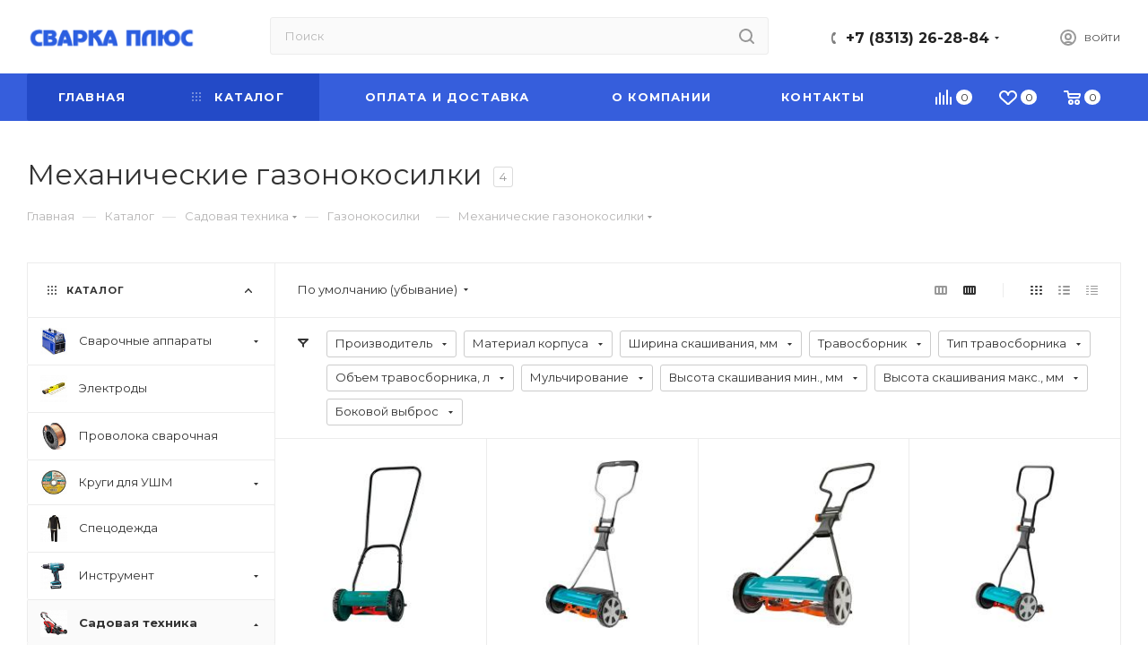

--- FILE ---
content_type: text/html; charset=UTF-8
request_url: https://svarkaplus52.ru/catalog/sadovaya_tekhnika/gazonokosilki-193/mehanicheskie_gazonokosilki-539/
body_size: 81489
content:
<!DOCTYPE html>
<html xmlns="http://www.w3.org/1999/xhtml" xml:lang="ru" lang="ru"  >
<head>
<!-- Yandex.Metrika counter -->
<script >
   (function(m,e,t,r,i,k,a){m[i]=m[i]||function(){(m[i].a=m[i].a||[]).push(arguments)};
   m[i].l=1*new Date();k=e.createElement(t),a=e.getElementsByTagName(t)[0],k.async=1,k.src=r,a.parentNode.insertBefore(k,a)})
   (window, document, "script", "https://mc.yandex.ru/metrika/tag.js", "ym");
   ym(84877405, "init", {
        clickmap:true,
        trackLinks:true,
        accurateTrackBounce:true,
        ecommerce:"dataLayer"
   });
</script>
<noscript><div><img data-lazyload class="lazy" src="[data-uri]" data-src="https://mc.yandex.ru/watch/84877405" style="position:absolute; left:-9999px;" alt="" /></div></noscript>
<!-- /Yandex.Metrika counter -->
	<title>Механические газонокосилки</title>
	<meta name="viewport" content="initial-scale=1.0, width=device-width" />
	<meta name="HandheldFriendly" content="true" />
	<meta name="yes" content="yes" />
	<meta name="apple-mobile-web-app-status-bar-style" content="black" />
	<meta name="SKYPE_TOOLBAR" content="SKYPE_TOOLBAR_PARSER_COMPATIBLE" />
	<meta http-equiv="Content-Type" content="text/html; charset=UTF-8" />
<meta name="keywords" content="интернет-магазин, заказать, купить" />
<meta name="description" content="Интернет-магазин" />
<link href="/bitrix/js/ui/design-tokens/dist/ui.design-tokens.min.css?174126156223463"  rel="stylesheet" />
<link href="/bitrix/js/ui/fonts/opensans/ui.font.opensans.min.css?17412582942320"  rel="stylesheet" />
<link href="/bitrix/js/main/popup/dist/main.popup.bundle.min.css?174126167626589"  rel="stylesheet" />
<link href="/bitrix/cache/css/s1/aspro_max/page_de2882d30f4c06d8207723ae70d7f6c3/page_de2882d30f4c06d8207723ae70d7f6c3_v1.css?175991458650384"  rel="stylesheet" />
<link href="/bitrix/panel/main/popup.min.css?174125840220774"  rel="stylesheet" />
<link href="/bitrix/cache/css/s1/aspro_max/default_27d157f259d157a1bab3e8250b9ef5ed/default_27d157f259d157a1bab3e8250b9ef5ed_v1.css?17599145171381"  rel="stylesheet" />
<link href="/bitrix/cache/css/s1/aspro_max/default_682b075b04c2ccb4c147ac0e0fe15506/default_682b075b04c2ccb4c147ac0e0fe15506_v1.css?17599145452483"  rel="stylesheet" />
<link href="/bitrix/cache/css/s1/aspro_max/template_de05f36ac7051e21714a0426742cdc4f/template_de05f36ac7051e21714a0426742cdc4f_v1.css?17599145011273991"  data-template-style="true" rel="stylesheet" />
<script>if(!window.BX)window.BX={};if(!window.BX.message)window.BX.message=function(mess){if(typeof mess==='object'){for(let i in mess) {BX.message[i]=mess[i];} return true;}};</script>
<script>(window.BX||top.BX).message({"JS_CORE_LOADING":"Загрузка...","JS_CORE_NO_DATA":"- Нет данных -","JS_CORE_WINDOW_CLOSE":"Закрыть","JS_CORE_WINDOW_EXPAND":"Развернуть","JS_CORE_WINDOW_NARROW":"Свернуть в окно","JS_CORE_WINDOW_SAVE":"Сохранить","JS_CORE_WINDOW_CANCEL":"Отменить","JS_CORE_WINDOW_CONTINUE":"Продолжить","JS_CORE_H":"ч","JS_CORE_M":"м","JS_CORE_S":"с","JSADM_AI_HIDE_EXTRA":"Скрыть лишние","JSADM_AI_ALL_NOTIF":"Показать все","JSADM_AUTH_REQ":"Требуется авторизация!","JS_CORE_WINDOW_AUTH":"Войти","JS_CORE_IMAGE_FULL":"Полный размер"});</script>
<script src="/bitrix/js/main/core/core.min.js?1741261670225181"></script>
<script>BX.Runtime.registerExtension({"name":"main.core","namespace":"BX","loaded":true});</script>
<script>BX.setJSList(["\/bitrix\/js\/main\/core\/core_ajax.js","\/bitrix\/js\/main\/core\/core_promise.js","\/bitrix\/js\/main\/polyfill\/promise\/js\/promise.js","\/bitrix\/js\/main\/loadext\/loadext.js","\/bitrix\/js\/main\/loadext\/extension.js","\/bitrix\/js\/main\/polyfill\/promise\/js\/promise.js","\/bitrix\/js\/main\/polyfill\/find\/js\/find.js","\/bitrix\/js\/main\/polyfill\/includes\/js\/includes.js","\/bitrix\/js\/main\/polyfill\/matches\/js\/matches.js","\/bitrix\/js\/ui\/polyfill\/closest\/js\/closest.js","\/bitrix\/js\/main\/polyfill\/fill\/main.polyfill.fill.js","\/bitrix\/js\/main\/polyfill\/find\/js\/find.js","\/bitrix\/js\/main\/polyfill\/matches\/js\/matches.js","\/bitrix\/js\/main\/polyfill\/core\/dist\/polyfill.bundle.js","\/bitrix\/js\/main\/core\/core.js","\/bitrix\/js\/main\/polyfill\/intersectionobserver\/js\/intersectionobserver.js","\/bitrix\/js\/main\/lazyload\/dist\/lazyload.bundle.js","\/bitrix\/js\/main\/polyfill\/core\/dist\/polyfill.bundle.js","\/bitrix\/js\/main\/parambag\/dist\/parambag.bundle.js"]);
</script>
<script>BX.Runtime.registerExtension({"name":"ui.dexie","namespace":"BX.Dexie3","loaded":true});</script>
<script>BX.Runtime.registerExtension({"name":"ls","namespace":"window","loaded":true});</script>
<script>BX.Runtime.registerExtension({"name":"fx","namespace":"window","loaded":true});</script>
<script>BX.Runtime.registerExtension({"name":"fc","namespace":"window","loaded":true});</script>
<script>BX.Runtime.registerExtension({"name":"pull.protobuf","namespace":"BX","loaded":true});</script>
<script>BX.Runtime.registerExtension({"name":"rest.client","namespace":"window","loaded":true});</script>
<script>(window.BX||top.BX).message({"pull_server_enabled":"N","pull_config_timestamp":0,"shared_worker_allowed":"Y","pull_guest_mode":"N","pull_guest_user_id":0,"pull_worker_mtime":1741261497});(window.BX||top.BX).message({"PULL_OLD_REVISION":"Для продолжения корректной работы с сайтом необходимо перезагрузить страницу."});</script>
<script>BX.Runtime.registerExtension({"name":"pull.client","namespace":"BX","loaded":true});</script>
<script>BX.Runtime.registerExtension({"name":"pull","namespace":"window","loaded":true});</script>
<script>BX.Runtime.registerExtension({"name":"ui.design-tokens","namespace":"window","loaded":true});</script>
<script>BX.Runtime.registerExtension({"name":"ui.fonts.opensans","namespace":"window","loaded":true});</script>
<script>BX.Runtime.registerExtension({"name":"main.popup","namespace":"BX.Main","loaded":true});</script>
<script>BX.Runtime.registerExtension({"name":"popup","namespace":"window","loaded":true});</script>
<script type="extension/settings" data-extension="currency.currency-core">{"region":"ru"}</script>
<script>BX.Runtime.registerExtension({"name":"currency.currency-core","namespace":"BX.Currency","loaded":true});</script>
<script>BX.Runtime.registerExtension({"name":"currency","namespace":"window","loaded":true});</script>
<script>BX.Runtime.registerExtension({"name":"main.pageobject","namespace":"window","loaded":true});</script>
<script>(window.BX||top.BX).message({"JS_CORE_LOADING":"Загрузка...","JS_CORE_NO_DATA":"- Нет данных -","JS_CORE_WINDOW_CLOSE":"Закрыть","JS_CORE_WINDOW_EXPAND":"Развернуть","JS_CORE_WINDOW_NARROW":"Свернуть в окно","JS_CORE_WINDOW_SAVE":"Сохранить","JS_CORE_WINDOW_CANCEL":"Отменить","JS_CORE_WINDOW_CONTINUE":"Продолжить","JS_CORE_H":"ч","JS_CORE_M":"м","JS_CORE_S":"с","JSADM_AI_HIDE_EXTRA":"Скрыть лишние","JSADM_AI_ALL_NOTIF":"Показать все","JSADM_AUTH_REQ":"Требуется авторизация!","JS_CORE_WINDOW_AUTH":"Войти","JS_CORE_IMAGE_FULL":"Полный размер"});</script>
<script>BX.Runtime.registerExtension({"name":"window","namespace":"window","loaded":true});</script>
<script>(window.BX||top.BX).message({"LANGUAGE_ID":"ru","FORMAT_DATE":"DD.MM.YYYY","FORMAT_DATETIME":"DD.MM.YYYY HH:MI:SS","COOKIE_PREFIX":"BITRIX_SM","SERVER_TZ_OFFSET":"10800","UTF_MODE":"Y","SITE_ID":"s1","SITE_DIR":"\/","USER_ID":"","SERVER_TIME":1769636817,"USER_TZ_OFFSET":0,"USER_TZ_AUTO":"Y","bitrix_sessid":"b5bbf3f8935e8255be6c6e02d55673d7"});</script>

<script  src="/bitrix/cache/js/s1/aspro_max/kernel_main/kernel_main_v1.js?1769603542178852"></script>
<script src="/bitrix/js/ui/dexie/dist/dexie3.bundle.min.js?174126154088274"></script>
<script src="/bitrix/js/main/core/core_ls.min.js?17412616762683"></script>
<script src="/bitrix/js/main/core/core_frame_cache.min.js?174126167611132"></script>
<script src="/bitrix/js/pull/protobuf/protobuf.min.js?161907786576433"></script>
<script src="/bitrix/js/pull/protobuf/model.min.js?161907786514190"></script>
<script src="/bitrix/js/rest/client/rest.client.min.js?16190778729240"></script>
<script src="/bitrix/js/pull/client/pull.client.min.js?174126149249664"></script>
<script src="/bitrix/js/main/ajax.min.js?161907776922194"></script>
<script src="/bitrix/js/main/popup/dist/main.popup.bundle.min.js?174126167665924"></script>
<script src="/bitrix/js/currency/currency-core/dist/currency-core.bundle.min.js?17412614424569"></script>
<script src="/bitrix/js/currency/core_currency.min.js?1741261442835"></script>
<script>BX.setJSList(["\/bitrix\/js\/main\/core\/core_fx.js","\/bitrix\/js\/main\/pageobject\/pageobject.js","\/bitrix\/js\/main\/core\/core_window.js","\/bitrix\/js\/main\/date\/main.date.js","\/bitrix\/js\/main\/core\/core_date.js","\/bitrix\/js\/main\/dd.js","\/bitrix\/js\/main\/core\/core_uf.js","\/bitrix\/js\/main\/core\/core_dd.js","\/bitrix\/js\/main\/core\/core_tooltip.js","\/bitrix\/js\/main\/session.js","\/local\/templates\/aspro_max\/components\/bitrix\/catalog\/main\/script.js","\/local\/templates\/aspro_max\/js\/jquery.history.js","\/local\/templates\/aspro_max\/components\/bitrix\/menu\/left_front_catalog\/script.js","\/local\/templates\/aspro_max\/js\/observer.js","\/local\/templates\/aspro_max\/js\/lazysizes.min.js","\/local\/templates\/aspro_max\/js\/ls.unveilhooks.min.js","\/local\/templates\/aspro_max\/js\/jquery.actual.min.js","\/local\/templates\/aspro_max\/js\/jqModal.js","\/local\/templates\/aspro_max\/vendor\/js\/bootstrap.js","\/local\/templates\/aspro_max\/vendor\/js\/jquery.appear.js","\/local\/templates\/aspro_max\/vendor\/js\/ripple.js","\/local\/templates\/aspro_max\/vendor\/js\/velocity\/velocity.js","\/local\/templates\/aspro_max\/vendor\/js\/velocity\/velocity.ui.js","\/local\/templates\/aspro_max\/js\/browser.js","\/local\/templates\/aspro_max\/js\/jquery.fancybox.js","\/local\/templates\/aspro_max\/js\/jquery.flexslider.js","\/local\/templates\/aspro_max\/js\/jquery.uniform.min.js","\/local\/templates\/aspro_max\/vendor\/js\/carousel\/owl\/owl.carousel.js","\/local\/templates\/aspro_max\/vendor\/js\/moment.min.js","\/local\/templates\/aspro_max\/vendor\/js\/sticky-sidebar.js","\/local\/templates\/aspro_max\/js\/jquery.validate.min.js","\/local\/templates\/aspro_max\/js\/aspro_animate_open_fancy.js","\/local\/templates\/aspro_max\/js\/jquery.inputmask.bundle.min.js","\/local\/templates\/aspro_max\/js\/jquery.easing.1.3.js","\/local\/templates\/aspro_max\/js\/equalize.min.js","\/local\/templates\/aspro_max\/js\/jquery.alphanumeric.js","\/local\/templates\/aspro_max\/js\/jquery.cookie.js","\/local\/templates\/aspro_max\/js\/jquery.plugin.min.js","\/local\/templates\/aspro_max\/js\/jquery.countdown.min.js","\/local\/templates\/aspro_max\/js\/jquery.countdown-ru.js","\/local\/templates\/aspro_max\/js\/jquery.ikSelect.js","\/local\/templates\/aspro_max\/js\/jquery.mobile.custom.touch.min.js","\/local\/templates\/aspro_max\/js\/jquery.dotdotdot.js","\/local\/templates\/aspro_max\/js\/rating_likes.js","\/local\/templates\/aspro_max\/js\/buy_services.js","\/local\/templates\/aspro_max\/js\/mobile.js","\/local\/templates\/aspro_max\/js\/jquery.mousewheel.min.js","\/local\/templates\/aspro_max\/js\/jquery.mCustomScrollbar.js","\/local\/templates\/aspro_max\/js\/scrollTabs.js","\/local\/templates\/aspro_max\/js\/main.js","\/local\/templates\/aspro_max\/js\/blocks\/blocks.js","\/bitrix\/components\/bitrix\/search.title\/script.js","\/local\/templates\/aspro_max\/components\/bitrix\/search.title\/mega_menu\/script.js","\/local\/templates\/aspro_max\/components\/bitrix\/menu\/menu_in_burger\/script.js","\/local\/templates\/aspro_max\/components\/bitrix\/search.title\/corp\/script.js","\/local\/templates\/aspro_max\/components\/bitrix\/menu\/top\/script.js","\/bitrix\/components\/aspro\/marketing.popup.max\/templates\/.default\/script.js","\/local\/templates\/aspro_max\/components\/bitrix\/search.title\/fixed\/script.js","\/local\/templates\/aspro_max\/js\/custom.js","\/local\/templates\/aspro_max\/components\/bitrix\/catalog.smart.filter\/main_compact_ajax\/script.js","\/local\/templates\/aspro_max\/components\/bitrix\/catalog.section\/catalog_block\/script.js"]);</script>
<script>BX.setCSSList(["\/local\/templates\/aspro_max\/components\/bitrix\/catalog\/main\/style.css","\/local\/templates\/aspro_max\/components\/bitrix\/menu\/left_front_catalog\/style.css","\/bitrix\/components\/aspro\/smartseo.content.max\/templates\/.default\/style.css","\/local\/templates\/aspro_max\/vendor\/css\/bootstrap.css","\/local\/templates\/aspro_max\/css\/jquery.fancybox.css","\/local\/templates\/aspro_max\/vendor\/css\/carousel\/owl\/owl.carousel.css","\/local\/templates\/aspro_max\/vendor\/css\/carousel\/owl\/owl.theme.default.css","\/local\/templates\/aspro_max\/css\/styles.css","\/local\/templates\/aspro_max\/css\/blocks\/blocks.css","\/local\/templates\/aspro_max\/css\/blocks\/common.blocks\/counter-state\/counter-state.css","\/local\/templates\/aspro_max\/css\/banners.css","\/local\/templates\/aspro_max\/css\/menu.css","\/local\/templates\/aspro_max\/css\/catalog.css","\/local\/templates\/aspro_max\/css\/animation\/animation_ext.css","\/local\/templates\/aspro_max\/css\/jquery.mCustomScrollbar.min.css","\/local\/templates\/aspro_max\/vendor\/css\/ripple.css","\/local\/templates\/aspro_max\/css\/left_block_main_page.css","\/local\/templates\/aspro_max\/css\/stores.css","\/local\/templates\/aspro_max\/css\/yandex_map.css","\/local\/templates\/aspro_max\/css\/buy_services.css","\/local\/templates\/aspro_max\/css\/header_fixed.css","\/local\/templates\/aspro_max\/ajax\/ajax.css","\/local\/templates\/aspro_max\/components\/bitrix\/search.title\/corp\/style.css","\/local\/templates\/aspro_max\/components\/bitrix\/breadcrumb\/main\/style.css","\/local\/templates\/aspro_max\/css\/footer.css","\/bitrix\/components\/aspro\/marketing.popup.max\/templates\/.default\/style.css","\/local\/templates\/aspro_max\/styles.css","\/local\/templates\/aspro_max\/template_styles.css","\/local\/templates\/aspro_max\/css\/header.css","\/local\/templates\/aspro_max\/css\/media.css","\/local\/templates\/aspro_max\/vendor\/fonts\/font-awesome\/css\/font-awesome.min.css","\/local\/templates\/aspro_max\/css\/print.css","\/local\/templates\/aspro_max\/css\/h1-normal.css","\/local\/templates\/aspro_max\/themes\/13\/theme.css","\/local\/templates\/aspro_max\/bg_color\/light\/bgcolors.css","\/local\/templates\/aspro_max\/css\/widths\/width-3.css","\/local\/templates\/aspro_max\/css\/fonts\/font-10.css","\/local\/templates\/aspro_max\/css\/custom.css","\/local\/templates\/aspro_max\/components\/bitrix\/catalog.smart.filter\/main_compact_ajax\/style.css","\/local\/templates\/aspro_max\/components\/bitrix\/catalog.section\/catalog_block\/style.css"]);</script>
<script>
					(function () {
						"use strict";
						var counter = function ()
						{
							var cookie = (function (name) {
								var parts = ("; " + document.cookie).split("; " + name + "=");
								if (parts.length == 2) {
									try {return JSON.parse(decodeURIComponent(parts.pop().split(";").shift()));}
									catch (e) {}
								}
							})("BITRIX_CONVERSION_CONTEXT_s1");
							if (cookie && cookie.EXPIRE >= BX.message("SERVER_TIME"))
								return;
							var request = new XMLHttpRequest();
							request.open("POST", "/bitrix/tools/conversion/ajax_counter.php", true);
							request.setRequestHeader("Content-type", "application/x-www-form-urlencoded");
							request.send(
								"SITE_ID="+encodeURIComponent("s1")+
								"&sessid="+encodeURIComponent(BX.bitrix_sessid())+
								"&HTTP_REFERER="+encodeURIComponent(document.referrer)
							);
						};
						if (window.frameRequestStart === true)
							BX.addCustomEvent("onFrameDataReceived", counter);
						else
							BX.ready(counter);
					})();
				</script>
<script>BX.message({'PHONE':'Телефон','FAST_VIEW':'Быстрый просмотр','TABLES_SIZE_TITLE':'Подбор размера','SOCIAL':'Социальные сети','DESCRIPTION':'Описание магазина','ITEMS':'Товары','LOGO':'Логотип','REGISTER_INCLUDE_AREA':'Текст о регистрации','AUTH_INCLUDE_AREA':'Текст об авторизации','FRONT_IMG':'Изображение компании','EMPTY_CART':'пуста','CATALOG_VIEW_MORE':'... Показать все','CATALOG_VIEW_LESS':'... Свернуть','JS_REQUIRED':'Заполните это поле','JS_FORMAT':'Неверный формат','JS_FILE_EXT':'Недопустимое расширение файла','JS_PASSWORD_COPY':'Пароли не совпадают','JS_PASSWORD_LENGTH':'Минимум 6 символов','JS_ERROR':'Неверно заполнено поле','JS_FILE_SIZE':'Максимальный размер 5мб','JS_FILE_BUTTON_NAME':'Выберите файл','JS_FILE_DEFAULT':'Прикрепите файл','JS_DATE':'Некорректная дата','JS_DATETIME':'Некорректная дата/время','JS_REQUIRED_LICENSES':'Согласитесь с условиями','JS_REQUIRED_OFFER':'Согласитесь с условиями','LICENSE_PROP':'Согласие на обработку персональных данных','LOGIN_LEN':'Введите минимум {0} символа','FANCY_CLOSE':'Закрыть','FANCY_NEXT':'Следующий','FANCY_PREV':'Предыдущий','TOP_AUTH_REGISTER':'Регистрация','CALLBACK':'Заказать звонок','ASK':'Задать вопрос','REVIEW':'Оставить отзыв','S_CALLBACK':'Заказать звонок','UNTIL_AKC':'До конца акции','TITLE_QUANTITY_BLOCK':'Остаток','TITLE_QUANTITY':'шт','TOTAL_SUMM_ITEM':'Общая стоимость ','SUBSCRIBE_SUCCESS':'Вы успешно подписались','RECAPTCHA_TEXT':'Подтвердите, что вы не робот','JS_RECAPTCHA_ERROR':'Пройдите проверку','COUNTDOWN_SEC':'сек','COUNTDOWN_MIN':'мин','COUNTDOWN_HOUR':'час','COUNTDOWN_DAY0':'дн','COUNTDOWN_DAY1':'дн','COUNTDOWN_DAY2':'дн','COUNTDOWN_WEAK0':'Недель','COUNTDOWN_WEAK1':'Неделя','COUNTDOWN_WEAK2':'Недели','COUNTDOWN_MONTH0':'Месяцев','COUNTDOWN_MONTH1':'Месяц','COUNTDOWN_MONTH2':'Месяца','COUNTDOWN_YEAR0':'Лет','COUNTDOWN_YEAR1':'Год','COUNTDOWN_YEAR2':'Года','COUNTDOWN_COMPACT_SEC':'с','COUNTDOWN_COMPACT_MIN':'м','COUNTDOWN_COMPACT_HOUR':'ч','COUNTDOWN_COMPACT_DAY':'д','COUNTDOWN_COMPACT_WEAK':'н','COUNTDOWN_COMPACT_MONTH':'м','COUNTDOWN_COMPACT_YEAR0':'л','COUNTDOWN_COMPACT_YEAR1':'г','CATALOG_PARTIAL_BASKET_PROPERTIES_ERROR':'Заполнены не все свойства у добавляемого товара','CATALOG_EMPTY_BASKET_PROPERTIES_ERROR':'Выберите свойства товара, добавляемые в корзину в параметрах компонента','CATALOG_ELEMENT_NOT_FOUND':'Элемент не найден','ERROR_ADD2BASKET':'Ошибка добавления товара в корзину','CATALOG_SUCCESSFUL_ADD_TO_BASKET':'Успешное добавление товара в корзину','ERROR_BASKET_TITLE':'Ошибка корзины','ERROR_BASKET_PROP_TITLE':'Выберите свойства, добавляемые в корзину','ERROR_BASKET_BUTTON':'Выбрать','BASKET_TOP':'Корзина в шапке','ERROR_ADD_DELAY_ITEM':'Ошибка отложенной корзины','VIEWED_TITLE':'Ранее вы смотрели','VIEWED_BEFORE':'Ранее вы смотрели','BEST_TITLE':'Лучшие предложения','CT_BST_SEARCH_BUTTON':'Поиск','CT_BST_SEARCH2_BUTTON':'Найти','BASKET_PRINT_BUTTON':'Распечатать','BASKET_CLEAR_ALL_BUTTON':'Очистить','BASKET_QUICK_ORDER_BUTTON':'Быстрый заказ','BASKET_CONTINUE_BUTTON':'Продолжить покупки','BASKET_ORDER_BUTTON':'Оформить заказ','SHARE_BUTTON':'Поделиться','BASKET_CHANGE_TITLE':'Ваш заказ','BASKET_CHANGE_LINK':'Изменить','MORE_INFO_SKU':'Купить','FROM':'от','BEFORE':'до','TITLE_BLOCK_VIEWED_NAME':'Ранее вы смотрели','T_BASKET':'Корзина','FILTER_EXPAND_VALUES':'Показать все','FILTER_HIDE_VALUES':'Свернуть','FULL_ORDER':'Полный заказ','CUSTOM_COLOR_CHOOSE':'Выбрать','CUSTOM_COLOR_CANCEL':'Отмена','S_MOBILE_MENU':'Меню','MAX_T_MENU_BACK':'Назад','MAX_T_MENU_CALLBACK':'Обратная связь','MAX_T_MENU_CONTACTS_TITLE':'Будьте на связи','SEARCH_TITLE':'Поиск','SOCIAL_TITLE':'Оставайтесь на связи','HEADER_SCHEDULE':'Время работы','SEO_TEXT':'SEO описание','COMPANY_IMG':'Картинка компании','COMPANY_TEXT':'Описание компании','CONFIG_SAVE_SUCCESS':'Настройки сохранены','CONFIG_SAVE_FAIL':'Ошибка сохранения настроек','ITEM_ECONOMY':'Экономия','ITEM_ARTICLE':'Артикул: ','JS_FORMAT_ORDER':'имеет неверный формат','JS_BASKET_COUNT_TITLE':'В корзине товаров на SUMM','POPUP_VIDEO':'Видео','POPUP_GIFT_TEXT':'Нашли что-то особенное? Намекните другу о подарке!','ORDER_FIO_LABEL':'Ф.И.О.','ORDER_PHONE_LABEL':'Телефон','ORDER_REGISTER_BUTTON':'Регистрация','PRICES_TYPE':'Варианты цен','FILTER_HELPER_VALUES':' знач.','SHOW_MORE_SCU_MAIN':'Еще #COUNT#','SHOW_MORE_SCU_1':'предложение','SHOW_MORE_SCU_2':'предложения','SHOW_MORE_SCU_3':'предложений','PARENT_ITEM_NOT_FOUND':'Не найден основной товар для услуги в корзине. Обновите страницу и попробуйте снова.'})</script>
<link rel="preload" href="https://fonts.googleapis.com/css?family=Montserrat:300italic,400italic,500italic,700italic,400,300,500,700subset=latin,cyrillic-ext" as="font" crossorigin>
<link rel="stylesheet" href="https://fonts.googleapis.com/css?family=Montserrat:300italic,400italic,500italic,700italic,400,300,500,700subset=latin,cyrillic-ext">
<script>window.lazySizesConfig = window.lazySizesConfig || {};lazySizesConfig.loadMode = 2;lazySizesConfig.expand = 100;lazySizesConfig.expFactor = 1;lazySizesConfig.hFac = 0.1;window.lazySizesConfig.lazyClass = "lazy";</script>
					<script data-skip-moving="true" src="/bitrix/js/aspro.max/jquery-2.1.3.min.js"></script>
					<script data-skip-moving="true" src="/local/templates/aspro_max/js/speed.min.js?=1622199541"></script>
<link rel="shortcut icon" href="/favicon.jpeg" type="" />
<link rel="apple-touch-icon" sizes="180x180" href="/upload/CMax/db2/l865cq94ynruqdxw0fueablteomtylbl.jpeg" />
<meta property="ya:interaction" content="XML_FORM" />
<meta property="ya:interaction:url" content="https://svarkaplus52.ru/catalog/sadovaya_tekhnika/gazonokosilki-193/mehanicheskie_gazonokosilki-539/?mode=xml" />
<meta property="og:title" content="Механические газонокосилки" />
<meta property="og:type" content="website" />
<meta property="og:image" content="https://svarkaplus52.ru/upload/CMax/43a/13ekqzm7nfbnwgy2aj90te0z7g357bkf.png" />
<link rel="image_src" href="https://svarkaplus52.ru/upload/CMax/43a/13ekqzm7nfbnwgy2aj90te0z7g357bkf.png"  />
<meta property="og:url" content="https://svarkaplus52.ru/catalog/sadovaya_tekhnika/gazonokosilki-193/mehanicheskie_gazonokosilki-539/" />
<meta property="og:description" content="Интернет-магазин" />

<script  src="/bitrix/cache/js/s1/aspro_max/template_bcf528ab2bf1816417dfe24e8bf4cffe/template_bcf528ab2bf1816417dfe24e8bf4cffe_v1.js?1759914501812422"></script>
<script  src="/bitrix/cache/js/s1/aspro_max/page_8c6beb37c24877cc8a3cac229a7796cb/page_8c6beb37c24877cc8a3cac229a7796cb_v1.js?175991458635635"></script>
<script  src="/bitrix/cache/js/s1/aspro_max/default_b5ff28aeb5ba1522918f79243574eb6e/default_b5ff28aeb5ba1522918f79243574eb6e_v1.js?175991451725509"></script>
<script  src="/bitrix/cache/js/s1/aspro_max/default_77db6f494c67492dd7d229a729e30fc1/default_77db6f494c67492dd7d229a729e30fc1_v1.js?17599145456577"></script>
<script>var _ba = _ba || []; _ba.push(["aid", "765cc308848a154c8fa54f69a36546a4"]); _ba.push(["host", "svarkaplus52.ru"]); (function() {var ba = document.createElement("script"); ba.type = "text/javascript"; ba.async = true;ba.src = (document.location.protocol == "https:" ? "https://" : "http://") + "bitrix.info/ba.js";var s = document.getElementsByTagName("script")[0];s.parentNode.insertBefore(ba, s);})();</script>

			</head>
<body class=" site_s1  fill_bg_n catalog-delayed-btn-" id="main" data-site="/">
	
	<div id="panel"></div>
	<!--'start_frame_cache_4i19eW'-->
<!--'end_frame_cache_4i19eW'-->				<!--'start_frame_cache_basketitems-component-block'-->												<div id="ajax_basket"></div>
					<!--'end_frame_cache_basketitems-component-block'-->						<div class="cd-modal-bg"></div>
		<script data-skip-moving="true">
			var solutionName = 'arMaxOptions';
		</script>
		<script src="/local/templates/aspro_max/js/setTheme.php?site_id=s1&site_dir=/" data-skip-moving="true"></script>
		<script>
		window.onload=function(){
			window.basketJSParams = window.basketJSParams || [];
							window.dataLayer = window.dataLayer || [];
					}
		BX.message({'MIN_ORDER_PRICE_TEXT':'<b>Минимальная сумма заказа #PRICE#<\/b><br/>Пожалуйста, добавьте еще товаров в корзину','LICENSES_TEXT':'Я согласен на <a href=\"/include/licenses_detail.php\" target=\"_blank\">обработку персональных данных<\/a>'});
		arAsproOptions.PAGES.FRONT_PAGE = window[solutionName].PAGES.FRONT_PAGE = "";
		arAsproOptions.PAGES.BASKET_PAGE = window[solutionName].PAGES.BASKET_PAGE = "";
		arAsproOptions.PAGES.ORDER_PAGE = window[solutionName].PAGES.ORDER_PAGE = "";
		arAsproOptions.PAGES.PERSONAL_PAGE = window[solutionName].PAGES.PERSONAL_PAGE = "";
		arAsproOptions.PAGES.CATALOG_PAGE = window[solutionName].PAGES.CATALOG_PAGE = "1";
		</script>
		<div class="wrapper1  header_bgcolored long_header colored_header with_left_block  catalog_page basket_normal basket_fill_COLOR side_LEFT block_side_WIDE catalog_icons_Y banner_auto with_fast_view mheader-v1 header-v4 header-font-lower_N regions_N title_position_LEFT fill_ footer-v5 front-vindex1 mfixed_Y mfixed_view_always title-v3 lazy_Y with_phones compact-catalog dark-hover-overlay normal-catalog-img landing-normal big-banners-mobile-normal bottom-icons-panel-N compact-breadcrumbs-Y catalog-delayed-btn-Y  ">

<div class="mega_fixed_menu">
	<div class="maxwidth-theme">
		<svg class="svg svg-close" width="14" height="14" viewBox="0 0 14 14">
		  <path data-name="Rounded Rectangle 568 copy 16" d="M1009.4,953l5.32,5.315a0.987,0.987,0,0,1,0,1.4,1,1,0,0,1-1.41,0L1008,954.4l-5.32,5.315a0.991,0.991,0,0,1-1.4-1.4L1006.6,953l-5.32-5.315a0.991,0.991,0,0,1,1.4-1.4l5.32,5.315,5.31-5.315a1,1,0,0,1,1.41,0,0.987,0.987,0,0,1,0,1.4Z" transform="translate(-1001 -946)"></path>
		</svg>
		<i class="svg svg-close mask arrow"></i>
		<div class="row">
			<div class="col-md-9">
				<div class="left_menu_block">
					<div class="logo_block flexbox flexbox--row align-items-normal">
						<div class="logo">
							<a href="/"><img src="/upload/CMax/43a/13ekqzm7nfbnwgy2aj90te0z7g357bkf.png" alt="Сварка Плюс" title="Сварка Плюс" data-src="" /></a>						</div>
						<div class="top-description addr">
							Интернет-магазин сварочного оборудования и инструмента						</div>
					</div>
					<div class="search_block">
						<div class="search_wrap">
							<div class="search-block">
												<div class="search-wrapper">
				<div id="title-search_mega_menu">
					<form action="/catalog/" class="search">
						<div class="search-input-div">
							<input class="search-input" id="title-search-input_mega_menu" type="text" name="q" value="" placeholder="Поиск" size="20" maxlength="50" autocomplete="off" />
						</div>
						<div class="search-button-div">
							<button class="btn btn-search" type="submit" name="s" value="Найти"><i class="svg inline  svg-inline-search2" aria-hidden="true" ><svg class="" width="17" height="17" viewBox="0 0 17 17" aria-hidden="true"><path class="cls-1" d="M16.709,16.719a1,1,0,0,1-1.412,0l-3.256-3.287A7.475,7.475,0,1,1,15,7.5a7.433,7.433,0,0,1-1.549,4.518l3.258,3.289A1,1,0,0,1,16.709,16.719ZM7.5,2A5.5,5.5,0,1,0,13,7.5,5.5,5.5,0,0,0,7.5,2Z"></path></svg></i></button>
							<span class="close-block inline-search-hide"><span class="svg svg-close close-icons"></span></span>
						</div>
					</form>
				</div>
			</div>
	<script>
	var jsControl = new JCTitleSearch3({
		//'WAIT_IMAGE': '/bitrix/themes/.default/images/wait.gif',
		'AJAX_PAGE' : '/catalog/sadovaya_tekhnika/gazonokosilki-193/mehanicheskie_gazonokosilki-539/',
		'CONTAINER_ID': 'title-search_mega_menu',
		'INPUT_ID': 'title-search-input_mega_menu',
		'INPUT_ID_TMP': 'title-search-input_mega_menu',
		'MIN_QUERY_LEN': 2
	});
</script>
<script>(function(w,d,s,l,i){w[l]=w[l]||[];var objg={event:'g'+'tm.js'};objg['gt'+'m.start']=new Date().getTime();w[l].push(objg);var f=d.getElementsByTagName(s)[0],j=d.createElement(s),dl=l!='dataLayer'?'&l='+l:'';j.async=true;j.src='https://www.goo'+'gleta'+'gman'+'ager.com/g'+'tm.js?id='+i+dl;f.parentNode.insertBefore(j,f);})(window,document,'script','dataLayer','GT'+'M-P7'+'RH3'+'NW9');</script>							</div>
						</div>
					</div>
										<!-- noindex -->

	<div class="burger_menu_wrapper">
		
			<div class="top_link_wrapper">
				<div class="menu-item dropdown catalog wide_menu   active">
					<div class="wrap">
						<a class="dropdown-toggle" href="/catalog/">
							<div class="link-title color-theme-hover">
																	<i class="svg inline  svg-inline-icon_catalog" aria-hidden="true" ><svg xmlns="http://www.w3.org/2000/svg" width="10" height="10" viewBox="0 0 10 10"><path  data-name="Rounded Rectangle 969 copy 7" class="cls-1" d="M644,76a1,1,0,1,1-1,1A1,1,0,0,1,644,76Zm4,0a1,1,0,1,1-1,1A1,1,0,0,1,648,76Zm4,0a1,1,0,1,1-1,1A1,1,0,0,1,652,76Zm-8,4a1,1,0,1,1-1,1A1,1,0,0,1,644,80Zm4,0a1,1,0,1,1-1,1A1,1,0,0,1,648,80Zm4,0a1,1,0,1,1-1,1A1,1,0,0,1,652,80Zm-8,4a1,1,0,1,1-1,1A1,1,0,0,1,644,84Zm4,0a1,1,0,1,1-1,1A1,1,0,0,1,648,84Zm4,0a1,1,0,1,1-1,1A1,1,0,0,1,652,84Z" transform="translate(-643 -76)"/></svg></i>																Каталог							</div>
						</a>
													<span class="tail"></span>
							<div class="burger-dropdown-menu row">
								<div class="menu-wrapper" >
									
																														<div class="col-md-4 dropdown-submenu  has_img">
																						<a href="/catalog/svarochnye_apparaty/" class="color-theme-hover" title="Сварочные аппараты">
												<span class="name option-font-bold">Сварочные аппараты</span>
											</a>
																								<div class="burger-dropdown-menu toggle_menu">
																																									<div class="menu-item   ">
															<a href="/catalog/svarochnye_apparaty/svarochnye_poluavtomaty_mig-mag_-2539/" title="Сварочные полуавтоматы (MIG-MAG)">
																<span class="name color-theme-hover">Сварочные полуавтоматы (MIG-MAG)</span>
															</a>
																													</div>
																																									<div class="menu-item   ">
															<a href="/catalog/svarochnye_apparaty/invertory_mma_-2158/" title="Инверторы (MMA)">
																<span class="name color-theme-hover">Инверторы (MMA)</span>
															</a>
																													</div>
																																									<div class="menu-item   ">
															<a href="/catalog/svarochnye_apparaty/argonodugovaya_svarka_tig_-2540/" title="Аргонодуговая сварка (TIG)">
																<span class="name color-theme-hover">Аргонодуговая сварка (TIG)</span>
															</a>
																													</div>
																																									<div class="menu-item   ">
															<a href="/catalog/svarochnye_apparaty/plazmennaya_rezka-2541/" title="Плазменная резка">
																<span class="name color-theme-hover">Плазменная резка</span>
															</a>
																													</div>
																																									<div class="menu-item   ">
															<a href="/catalog/svarochnye_apparaty/privarka_shpilek_stud_-2543/" title="Приварка шпилек (STUD)">
																<span class="name color-theme-hover">Приварка шпилек (STUD)</span>
															</a>
																													</div>
																																									<div class="menu-item  dropdown-submenu ">
															<a href="/catalog/svarochnye_apparaty/svarochnye_aksessuary-2545/" title="Сварочные аксессуары">
																<span class="name color-theme-hover">Сварочные аксессуары</span>
															</a>
																															<div class="burger-dropdown-menu with_padding">
																																			<div class="menu-item ">
																			<a href="/catalog/svarochnye_apparaty/svarochnye_aksessuary-2545/maski_svarschika-2567/" title="Маски сварщика стёкла">
																				<span class="name color-theme-hover">Маски сварщика стёкла</span>
																			</a>
																		</div>
																																			<div class="menu-item ">
																			<a href="/catalog/svarochnye_apparaty/svarochnye_aksessuary-2545/gorelki_mig-mag-2564/" title="Горелки MIG-MAG">
																				<span class="name color-theme-hover">Горелки MIG-MAG</span>
																			</a>
																		</div>
																																			<div class="menu-item ">
																			<a href="/catalog/svarochnye_apparaty/svarochnye_aksessuary-2545/rashodnik_mig-mag-21165/" title="Расходники MIG-MAG">
																				<span class="name color-theme-hover">Расходники MIG-MAG</span>
																			</a>
																		</div>
																																			<div class="menu-item ">
																			<a href="/catalog/svarochnye_apparaty/svarochnye_aksessuary-2545/gorelki_tig-2565/" title="Горелки TIG">
																				<span class="name color-theme-hover">Горелки TIG</span>
																			</a>
																		</div>
																																			<div class="menu-item ">
																			<a href="/catalog/svarochnye_apparaty/svarochnye_aksessuary-2545/rashodnik_tig-21163/" title="Расходники TIG">
																				<span class="name color-theme-hover">Расходники TIG</span>
																			</a>
																		</div>
																																			<div class="menu-item ">
																			<a href="/catalog/svarochnye_apparaty/svarochnye_aksessuary-2545/plazmennye_rezaki-2566/" title="Плазменные резаки">
																				<span class="name color-theme-hover">Плазменные резаки</span>
																			</a>
																		</div>
																																			<div class="menu-item ">
																			<a href="/catalog/svarochnye_apparaty/svarochnye_aksessuary-2545/rashodnik_plasma-21164/" title="Расходники Plasma">
																				<span class="name color-theme-hover">Расходники Plasma</span>
																			</a>
																		</div>
																																			<div class="menu-item ">
																			<a href="/catalog/svarochnye_apparaty/svarochnye_aksessuary-2545/rukava-2568/" title="Рукава">
																				<span class="name color-theme-hover">Рукава</span>
																			</a>
																		</div>
																																			<div class="menu-item ">
																			<a href="/catalog/svarochnye_apparaty/svarochnye_aksessuary-2545/zazhimy_i_derzhateli_elektrodov-21167/" title="Зажимы и держатели электродов">
																				<span class="name color-theme-hover">Зажимы и держатели электродов</span>
																			</a>
																		</div>
																																			<div class="menu-item ">
																			<a href="/catalog/svarochnye_apparaty/svarochnye_aksessuary-2545/kragi/" title="Краги">
																				<span class="name color-theme-hover">Краги</span>
																			</a>
																		</div>
																																			<div class="menu-item ">
																			<a href="/catalog/svarochnye_apparaty/svarochnye_aksessuary-2545/raskhodniki_elektro_dugovaya_svarka/" title="Расходники электро-дуговая сварка">
																				<span class="name color-theme-hover">Расходники электро-дуговая сварка</span>
																			</a>
																		</div>
																																			<div class="menu-item ">
																			<a href="/catalog/svarochnye_apparaty/svarochnye_aksessuary-2545/gazovye_gorelki_rezaki/" title="Газовые горелки резаки">
																				<span class="name color-theme-hover">Газовые горелки резаки</span>
																			</a>
																		</div>
																																			<div class="menu-item ">
																			<a href="/catalog/svarochnye_apparaty/svarochnye_aksessuary-2545/reduktory/" title="Редукторы">
																				<span class="name color-theme-hover">Редукторы</span>
																			</a>
																		</div>
																																	</div>
																													</div>
																																									<div class="menu-item   ">
															<a href="/catalog/svarochnye_apparaty/svarochnaya_avtomatizaciya-21174/" title="Сварочная автоматизация">
																<span class="name color-theme-hover">Сварочная автоматизация</span>
															</a>
																													</div>
																																									<div class="menu-item   ">
															<a href="/catalog/svarochnye_apparaty/assortiment_tm_avrora/" title="Ассортимент ТМ Аврора">
																<span class="name color-theme-hover">Ассортимент ТМ Аврора</span>
															</a>
																													</div>
																																									<div class="menu-item   ">
															<a href="/catalog/svarochnye_apparaty/apparaty_dlya_svarki_plastikovyh_trub-245/" title="Аппараты для сварки пластиковых труб">
																<span class="name color-theme-hover">Аппараты для сварки пластиковых труб</span>
															</a>
																													</div>
																									</div>
																					</div>
									
																														<div class="col-md-4   has_img">
																						<a href="/catalog/elektrody/" class="color-theme-hover" title="Электроды">
												<span class="name option-font-bold">Электроды</span>
											</a>
																					</div>
									
																														<div class="col-md-4   has_img">
																						<a href="/catalog/provoloka_svarochnaya/" class="color-theme-hover" title="Проволока сварочная">
												<span class="name option-font-bold">Проволока сварочная</span>
											</a>
																					</div>
									
																														<div class="col-md-4 dropdown-submenu  has_img">
																						<a href="/catalog/krugi_otreznye_zachistnye/" class="color-theme-hover" title="Круги для УШМ">
												<span class="name option-font-bold">Круги для УШМ</span>
											</a>
																								<div class="burger-dropdown-menu toggle_menu">
																																									<div class="menu-item   ">
															<a href="/catalog/krugi_otreznye_zachistnye/otreznye_krugi-114/" title="Отрезные круги">
																<span class="name color-theme-hover">Отрезные круги</span>
															</a>
																													</div>
																																									<div class="menu-item   ">
															<a href="/catalog/krugi_otreznye_zachistnye/krugi_zachistnye/" title="Зачистные круги">
																<span class="name color-theme-hover">Зачистные круги</span>
															</a>
																													</div>
																									</div>
																					</div>
									
																														<div class="col-md-4   has_img">
																						<a href="/catalog/spetsodezhda/" class="color-theme-hover" title="Спецодежда">
												<span class="name option-font-bold">Спецодежда</span>
											</a>
																					</div>
									
																														<div class="col-md-4 dropdown-submenu  has_img">
																						<a href="/catalog/instrument/" class="color-theme-hover" title="Инструмент">
												<span class="name option-font-bold">Инструмент</span>
											</a>
																								<div class="burger-dropdown-menu toggle_menu">
																																									<div class="menu-item  dropdown-submenu ">
															<a href="/catalog/instrument/izmeritel_naya_tehnika/" title="Измерительная техника">
																<span class="name color-theme-hover">Измерительная техника</span>
															</a>
																															<div class="burger-dropdown-menu with_padding">
																																			<div class="menu-item ">
																			<a href="/catalog/instrument/izmeritel_naya_tehnika/dal_nomery-45/" title="Дальномеры">
																				<span class="name color-theme-hover">Дальномеры</span>
																			</a>
																		</div>
																																			<div class="menu-item ">
																			<a href="/catalog/instrument/izmeritel_naya_tehnika/detektory_metalla_provodki_-46/" title="Детекторы металла (проводки)">
																				<span class="name color-theme-hover">Детекторы металла (проводки)</span>
																			</a>
																		</div>
																																			<div class="menu-item ">
																			<a href="/catalog/instrument/izmeritel_naya_tehnika/drugaya_izmeritel_naya_tehnika-47/" title="Другая измерительная техника">
																				<span class="name color-theme-hover">Другая измерительная техника</span>
																			</a>
																		</div>
																																			<div class="menu-item ">
																			<a href="/catalog/instrument/izmeritel_naya_tehnika/kurvimetry-48/" title="Курвиметры">
																				<span class="name color-theme-hover">Курвиметры</span>
																			</a>
																		</div>
																																			<div class="menu-item ">
																			<a href="/catalog/instrument/izmeritel_naya_tehnika/mul_timetry-49/" title="Мультиметры">
																				<span class="name color-theme-hover">Мультиметры</span>
																			</a>
																		</div>
																																			<div class="menu-item ">
																			<a href="/catalog/instrument/izmeritel_naya_tehnika/lazernye_urovni-51/" title="Лазерные уровни">
																				<span class="name color-theme-hover">Лазерные уровни</span>
																			</a>
																		</div>
																																			<div class="menu-item ">
																			<a href="/catalog/instrument/izmeritel_naya_tehnika/opticheskie_niveliry-52/" title="Оптические нивелиры">
																				<span class="name color-theme-hover">Оптические нивелиры</span>
																			</a>
																		</div>
																																			<div class="menu-item ">
																			<a href="/catalog/instrument/izmeritel_naya_tehnika/reyki_i_shtativy-53/" title="Рейки и штативы">
																				<span class="name color-theme-hover">Рейки и штативы</span>
																			</a>
																		</div>
																																			<div class="menu-item ">
																			<a href="/catalog/instrument/izmeritel_naya_tehnika/rotacionnye_niveliry-54/" title="Ротационные нивелиры">
																				<span class="name color-theme-hover">Ротационные нивелиры</span>
																			</a>
																		</div>
																																			<div class="menu-item ">
																			<a href="/catalog/instrument/izmeritel_naya_tehnika/uglomery-55/" title="Угломеры">
																				<span class="name color-theme-hover">Угломеры</span>
																			</a>
																		</div>
																																	</div>
																													</div>
																																									<div class="menu-item  dropdown-submenu ">
															<a href="/catalog/instrument/stanki/" title="Станки">
																<span class="name color-theme-hover">Станки</span>
															</a>
																															<div class="burger-dropdown-menu with_padding">
																																			<div class="menu-item ">
																			<a href="/catalog/instrument/stanki/zatochnye_stanki-253/" title="Заточные станки">
																				<span class="name color-theme-hover">Заточные станки</span>
																			</a>
																		</div>
																																			<div class="menu-item ">
																			<a href="/catalog/instrument/stanki/lentochnye_pily-254/" title="Ленточные пилы">
																				<span class="name color-theme-hover">Ленточные пилы</span>
																			</a>
																		</div>
																																			<div class="menu-item ">
																			<a href="/catalog/instrument/stanki/metalloobrabatyvayuschie_stanki-255/" title="Металлообрабатывающие станки">
																				<span class="name color-theme-hover">Металлообрабатывающие станки</span>
																			</a>
																		</div>
																																			<div class="menu-item ">
																			<a href="/catalog/instrument/stanki/mnogofunkcional_nye_stanki-256/" title="Многофункциональные станки">
																				<span class="name color-theme-hover">Многофункциональные станки</span>
																			</a>
																		</div>
																																			<div class="menu-item ">
																			<a href="/catalog/instrument/stanki/pily_otreznye_montazhnye_-257/" title="Пилы отрезные (монтажные)">
																				<span class="name color-theme-hover">Пилы отрезные (монтажные)</span>
																			</a>
																		</div>
																																			<div class="menu-item ">
																			<a href="/catalog/instrument/stanki/reysmusy-258/" title="Рейсмусы">
																				<span class="name color-theme-hover">Рейсмусы</span>
																			</a>
																		</div>
																																			<div class="menu-item ">
																			<a href="/catalog/instrument/stanki/sverlil_nye_stanki-259/" title="Сверлильные станки">
																				<span class="name color-theme-hover">Сверлильные станки</span>
																			</a>
																		</div>
																																			<div class="menu-item ">
																			<a href="/catalog/instrument/stanki/elektricheskie_plitkorezy-261/" title="Электрические плиткорезы">
																				<span class="name color-theme-hover">Электрические плиткорезы</span>
																			</a>
																		</div>
																																			<div class="menu-item ">
																			<a href="/catalog/instrument/stanki/shlifoval_nye_stanki-503/" title="Шлифовальные станки">
																				<span class="name color-theme-hover">Шлифовальные станки</span>
																			</a>
																		</div>
																																	</div>
																													</div>
																																									<div class="menu-item  dropdown-submenu ">
															<a href="/catalog/instrument/proizvodstvennaya_mebel/" title="Производственная мебель">
																<span class="name color-theme-hover">Производственная мебель</span>
															</a>
																															<div class="burger-dropdown-menu with_padding">
																																			<div class="menu-item ">
																			<a href="/catalog/instrument/proizvodstvennaya_mebel/verstaki-547/" title="Верстаки">
																				<span class="name color-theme-hover">Верстаки</span>
																			</a>
																		</div>
																																			<div class="menu-item ">
																			<a href="/catalog/instrument/proizvodstvennaya_mebel/telezhki-548/" title="Тележки">
																				<span class="name color-theme-hover">Тележки</span>
																			</a>
																		</div>
																																			<div class="menu-item ">
																			<a href="/catalog/instrument/proizvodstvennaya_mebel/hranenie_instrumenta-549/" title="Хранение инструмента">
																				<span class="name color-theme-hover">Хранение инструмента</span>
																			</a>
																		</div>
																																			<div class="menu-item ">
																			<a href="/catalog/instrument/proizvodstvennaya_mebel/stellazhi/" title="Стеллажи">
																				<span class="name color-theme-hover">Стеллажи</span>
																			</a>
																		</div>
																																	</div>
																													</div>
																																									<div class="menu-item   ">
															<a href="/catalog/instrument/nozhnicy_po_metallu-23/" title="Ножницы по металлу">
																<span class="name color-theme-hover">Ножницы по металлу</span>
															</a>
																													</div>
																																									<div class="menu-item  dropdown-submenu ">
															<a href="/catalog/instrument/rezchiki-57/" title="Резчики">
																<span class="name color-theme-hover">Резчики</span>
															</a>
																															<div class="burger-dropdown-menu with_padding">
																																			<div class="menu-item ">
																			<a href="/catalog/instrument/rezchiki-57/benzorezy-485/" title="Бензорезы">
																				<span class="name color-theme-hover">Бензорезы</span>
																			</a>
																		</div>
																																			<div class="menu-item ">
																			<a href="/catalog/instrument/rezchiki-57/elektricheskie_rezchiki-486/" title="Электрические резчики">
																				<span class="name color-theme-hover">Электрические резчики</span>
																			</a>
																		</div>
																																	</div>
																													</div>
																																									<div class="menu-item   ">
															<a href="/catalog/instrument/betonomeshalki-58/" title="Бетономешалки">
																<span class="name color-theme-hover">Бетономешалки</span>
															</a>
																													</div>
																																									<div class="menu-item  dropdown-submenu ">
															<a href="/catalog/instrument/vibrotehnika-59/" title="Вибротехника">
																<span class="name color-theme-hover">Вибротехника</span>
															</a>
																															<div class="burger-dropdown-menu with_padding">
																																			<div class="menu-item ">
																			<a href="/catalog/instrument/vibrotehnika-59/vibratory_glubinnye-60/" title="Вибраторы глубинные">
																				<span class="name color-theme-hover">Вибраторы глубинные</span>
																			</a>
																		</div>
																																			<div class="menu-item ">
																			<a href="/catalog/instrument/vibrotehnika-59/vibroplity-61/" title="Виброплиты">
																				<span class="name color-theme-hover">Виброплиты</span>
																			</a>
																		</div>
																																			<div class="menu-item ">
																			<a href="/catalog/instrument/vibrotehnika-59/vibroreyki-62/" title="Виброрейки">
																				<span class="name color-theme-hover">Виброрейки</span>
																			</a>
																		</div>
																																			<div class="menu-item ">
																			<a href="/catalog/instrument/vibrotehnika-59/vibrotrambovki-63/" title="Вибротрамбовки">
																				<span class="name color-theme-hover">Вибротрамбовки</span>
																			</a>
																		</div>
																																	</div>
																													</div>
																																									<div class="menu-item   ">
															<a href="/catalog/instrument/zatirochnye_mashiny-64/" title="Затирочные машины">
																<span class="name color-theme-hover">Затирочные машины</span>
															</a>
																													</div>
																																									<div class="menu-item   ">
															<a href="/catalog/instrument/shvonarezchiki-65/" title="Швонарезчики">
																<span class="name color-theme-hover">Швонарезчики</span>
															</a>
																													</div>
																																									<div class="menu-item  dropdown-submenu ">
															<a href="/catalog/instrument/puskozaryadnye_i_zaryadnye_ustroystva-243/" title="Пускозарядные и зарядные устройства">
																<span class="name color-theme-hover">Пускозарядные и зарядные устройства</span>
															</a>
																															<div class="burger-dropdown-menu with_padding">
																																			<div class="menu-item ">
																			<a href="/catalog/instrument/puskozaryadnye_i_zaryadnye_ustroystva-243/zaryadnye_ustroystva-21170/" title="Зарядные устройства">
																				<span class="name color-theme-hover">Зарядные устройства</span>
																			</a>
																		</div>
																																			<div class="menu-item ">
																			<a href="/catalog/instrument/puskozaryadnye_i_zaryadnye_ustroystva-243/puskovye_ustroystva-21171/" title="Пусковые устройства">
																				<span class="name color-theme-hover">Пусковые устройства</span>
																			</a>
																		</div>
																																			<div class="menu-item ">
																			<a href="/catalog/instrument/puskozaryadnye_i_zaryadnye_ustroystva-243/pusko-zaryadnye_ustroystva-21172/" title="Пуско-зарядные устройства">
																				<span class="name color-theme-hover">Пуско-зарядные устройства</span>
																			</a>
																		</div>
																																			<div class="menu-item ">
																			<a href="/catalog/instrument/puskozaryadnye_i_zaryadnye_ustroystva-243/puskovye_kabeli-21175/" title="Пусковые кабели">
																				<span class="name color-theme-hover">Пусковые кабели</span>
																			</a>
																		</div>
																																	</div>
																													</div>
																																									<div class="menu-item collapsed dropdown-submenu ">
															<a href="/catalog/instrument/stabilizatory_napryazheniya-251/" title="Стабилизаторы напряжения ИБП">
																<span class="name color-theme-hover">Стабилизаторы напряжения ИБП</span>
															</a>
																															<div class="burger-dropdown-menu with_padding">
																																			<div class="menu-item ">
																			<a href="/catalog/instrument/stabilizatory_napryazheniya-251/asp-234/" title="АSP">
																				<span class="name color-theme-hover">АSP</span>
																			</a>
																		</div>
																																			<div class="menu-item ">
																			<a href="/catalog/instrument/stabilizatory_napryazheniya-251/avtotransformatory-232/" title="Автотрансформаторы">
																				<span class="name color-theme-hover">Автотрансформаторы</span>
																			</a>
																		</div>
																																			<div class="menu-item ">
																			<a href="/catalog/instrument/stabilizatory_napryazheniya-251/ustroystvo_bespereboynogo_pitaniya-233/" title="Устройство бесперебойного питания">
																				<span class="name color-theme-hover">Устройство бесперебойного питания</span>
																			</a>
																		</div>
																																			<div class="menu-item ">
																			<a href="/catalog/instrument/stabilizatory_napryazheniya-251/trehfaznye-229/" title="Трехфазные">
																				<span class="name color-theme-hover">Трехфазные</span>
																			</a>
																		</div>
																																			<div class="menu-item ">
																			<a href="/catalog/instrument/stabilizatory_napryazheniya-251/cifrovye_bytovye-224/" title="Цифровые бытовые">
																				<span class="name color-theme-hover">Цифровые бытовые</span>
																			</a>
																		</div>
																																			<div class="menu-item ">
																			<a href="/catalog/instrument/stabilizatory_napryazheniya-251/cifrovye_nastennye_serii_lux-225/" title="Цифровые настенные серии LUX">
																				<span class="name color-theme-hover">Цифровые настенные серии LUX</span>
																			</a>
																		</div>
																																			<div class="menu-item ">
																			<a href="/catalog/instrument/stabilizatory_napryazheniya-251/cifrovye_ponizhennogo_napryazheniya-226/" title="Цифровые пониженного напряжения">
																				<span class="name color-theme-hover">Цифровые пониженного напряжения</span>
																			</a>
																		</div>
																																			<div class="menu-item ">
																			<a href="/catalog/instrument/stabilizatory_napryazheniya-251/elektromehanicheskogo_tipa-228/" title="Электромеханического типа">
																				<span class="name color-theme-hover">Электромеханического типа</span>
																			</a>
																		</div>
																																			<div class="menu-item ">
																			<a href="/catalog/instrument/stabilizatory_napryazheniya-251/elektronnogo_tipa_s_cifrovym_displeem-227/" title="Электронного типа с цифровым дисплеем">
																				<span class="name color-theme-hover">Электронного типа с цифровым дисплеем</span>
																			</a>
																		</div>
																																	</div>
																													</div>
																																									<div class="menu-item collapsed  ">
															<a href="/catalog/instrument/lampy_svetodiodnye-396/" title="Лампы светодиодные">
																<span class="name color-theme-hover">Лампы светодиодные</span>
															</a>
																													</div>
																																									<div class="menu-item collapsed dropdown-submenu ">
															<a href="/catalog/instrument/akkumulyatornyy_instrument/" title="Аккумуляторный инструмент">
																<span class="name color-theme-hover">Аккумуляторный инструмент</span>
															</a>
																															<div class="burger-dropdown-menu with_padding">
																																			<div class="menu-item ">
																			<a href="/catalog/instrument/akkumulyatornyy_instrument/akkumulyatornye_otvertki-6/" title="Аккумуляторные отвертки">
																				<span class="name color-theme-hover">Аккумуляторные отвертки</span>
																			</a>
																		</div>
																																			<div class="menu-item ">
																			<a href="/catalog/instrument/akkumulyatornyy_instrument/neylery_zaklepochniki_pistolety_dlya_vyazki_armatury-554/" title="Нейлеры, заклепочники, пистолеты для вязки арматуры">
																				<span class="name color-theme-hover">Нейлеры, заклепочники, пистолеты для вязки арматуры</span>
																			</a>
																		</div>
																																			<div class="menu-item ">
																			<a href="/catalog/instrument/akkumulyatornyy_instrument/prochiy_instrument-579/" title="Прочий инструмент">
																				<span class="name color-theme-hover">Прочий инструмент</span>
																			</a>
																		</div>
																																			<div class="menu-item ">
																			<a href="/catalog/instrument/akkumulyatornyy_instrument/akkumulyatornye_gaykoverty-8/" title="Аккумуляторные гайковерты">
																				<span class="name color-theme-hover">Аккумуляторные гайковерты</span>
																			</a>
																		</div>
																																			<div class="menu-item ">
																			<a href="/catalog/instrument/akkumulyatornyy_instrument/akkumulyatornye_diskovye_pily-12/" title="Аккумуляторные дисковые пилы">
																				<span class="name color-theme-hover">Аккумуляторные дисковые пилы</span>
																			</a>
																		</div>
																																			<div class="menu-item ">
																			<a href="/catalog/instrument/akkumulyatornyy_instrument/akkumulyatornye_lobziki-20/" title="Аккумуляторные лобзики">
																				<span class="name color-theme-hover">Аккумуляторные лобзики</span>
																			</a>
																		</div>
																																			<div class="menu-item ">
																			<a href="/catalog/instrument/akkumulyatornyy_instrument/akkumulyatornye_dreli_shurupovyerty1/" title="Аккумуляторные дрели-шуруповёрты">
																				<span class="name color-theme-hover">Аккумуляторные дрели-шуруповёрты</span>
																			</a>
																		</div>
																																			<div class="menu-item ">
																			<a href="/catalog/instrument/akkumulyatornyy_instrument/akkumulyatornye_nozhnitsy_po_metallu/" title="Аккумуляторные ножницы по металлу">
																				<span class="name color-theme-hover">Аккумуляторные ножницы по металлу</span>
																			</a>
																		</div>
																																			<div class="menu-item ">
																			<a href="/catalog/instrument/akkumulyatornyy_instrument/akkumulyatornye_perforatory/" title="Аккумуляторные перфораторы">
																				<span class="name color-theme-hover">Аккумуляторные перфораторы</span>
																			</a>
																		</div>
																																			<div class="menu-item ">
																			<a href="/catalog/instrument/akkumulyatornyy_instrument/akkumulyatornye_rubanki/" title="Аккумуляторные рубанки">
																				<span class="name color-theme-hover">Аккумуляторные рубанки</span>
																			</a>
																		</div>
																																			<div class="menu-item ">
																			<a href="/catalog/instrument/akkumulyatornyy_instrument/akkumulyatornye_sabelnye_pily/" title="Аккумуляторные сабельные пилы">
																				<span class="name color-theme-hover">Аккумуляторные сабельные пилы</span>
																			</a>
																		</div>
																																			<div class="menu-item ">
																			<a href="/catalog/instrument/akkumulyatornyy_instrument/akkumulyatornye_frezery/" title="Аккумуляторные фрезеры">
																				<span class="name color-theme-hover">Аккумуляторные фрезеры</span>
																			</a>
																		</div>
																																			<div class="menu-item ">
																			<a href="/catalog/instrument/akkumulyatornyy_instrument/akkumulyatornye_bolgarki_ushm/" title="Аккумуляторные болгарки (УШМ)">
																				<span class="name color-theme-hover">Аккумуляторные болгарки (УШМ)</span>
																			</a>
																		</div>
																																			<div class="menu-item ">
																			<a href="/catalog/instrument/akkumulyatornyy_instrument/akkumulyatornye_polirovalnye_mashiny/" title="Аккумуляторные шлифовальные машины">
																				<span class="name color-theme-hover">Аккумуляторные шлифовальные машины</span>
																			</a>
																		</div>
																																			<div class="menu-item ">
																			<a href="/catalog/instrument/akkumulyatornyy_instrument/akkumulyatornye_renovatory_mfi/" title="Аккумуляторные реноваторы (МФИ)">
																				<span class="name color-theme-hover">Аккумуляторные реноваторы (МФИ)</span>
																			</a>
																		</div>
																																			<div class="menu-item ">
																			<a href="/catalog/instrument/akkumulyatornyy_instrument/akkumulyatornye_nasosy/" title="Аккумуляторные насосы">
																				<span class="name color-theme-hover">Аккумуляторные насосы</span>
																			</a>
																		</div>
																																	</div>
																													</div>
																																									<div class="menu-item collapsed  ">
															<a href="/catalog/instrument/bolgarki/" title="Болгарки">
																<span class="name color-theme-hover">Болгарки</span>
															</a>
																													</div>
																																									<div class="menu-item collapsed  ">
															<a href="/catalog/instrument/gaykoverty/" title="Гайковерты">
																<span class="name color-theme-hover">Гайковерты</span>
															</a>
																													</div>
																																									<div class="menu-item collapsed  ">
															<a href="/catalog/instrument/gravery/" title="Граверы">
																<span class="name color-theme-hover">Граверы</span>
															</a>
																													</div>
																																									<div class="menu-item collapsed dropdown-submenu ">
															<a href="/catalog/instrument/dreli/" title="Дрели">
																<span class="name color-theme-hover">Дрели</span>
															</a>
																															<div class="burger-dropdown-menu with_padding">
																																			<div class="menu-item ">
																			<a href="/catalog/instrument/dreli/dreli_almaznogo_sverleniya-18/" title="Дрели алмазного сверления">
																				<span class="name color-theme-hover">Дрели алмазного сверления</span>
																			</a>
																		</div>
																																			<div class="menu-item ">
																			<a href="/catalog/instrument/dreli/setevye_dreli-31/" title="Сетевые дрели">
																				<span class="name color-theme-hover">Сетевые дрели</span>
																			</a>
																		</div>
																																			<div class="menu-item ">
																			<a href="/catalog/instrument/dreli/setevye_shurupoverty-32/" title="Сетевые шуруповерты">
																				<span class="name color-theme-hover">Сетевые шуруповерты</span>
																			</a>
																		</div>
																																			<div class="menu-item ">
																			<a href="/catalog/instrument/dreli/stroitel_nye_miksery_dreli-miksery_-536/" title="Строительные миксеры (дрели-миксеры)">
																				<span class="name color-theme-hover">Строительные миксеры (дрели-миксеры)</span>
																			</a>
																		</div>
																																			<div class="menu-item ">
																			<a href="/catalog/instrument/dreli/akkumulyatornye_dreli_shurupovyerty/" title="Аккумуляторные-дрели шуруповёрты">
																				<span class="name color-theme-hover">Аккумуляторные-дрели шуруповёрты</span>
																			</a>
																		</div>
																																	</div>
																													</div>
																																									<div class="menu-item collapsed  ">
															<a href="/catalog/instrument/kraskopulty/" title="Краскопульты">
																<span class="name color-theme-hover">Краскопульты</span>
															</a>
																													</div>
																																									<div class="menu-item collapsed  ">
															<a href="/catalog/instrument/lobziki/" title="Лобзики">
																<span class="name color-theme-hover">Лобзики</span>
															</a>
																													</div>
																																									<div class="menu-item collapsed  ">
															<a href="/catalog/instrument/mnogofunktsionalnye_renovatory/" title="Многофункциональные реноваторы">
																<span class="name color-theme-hover">Многофункциональные реноваторы</span>
															</a>
																													</div>
																																									<div class="menu-item collapsed dropdown-submenu ">
															<a href="/catalog/instrument/perforatory/" title="Перфораторы">
																<span class="name color-theme-hover">Перфораторы</span>
															</a>
																															<div class="burger-dropdown-menu with_padding">
																																			<div class="menu-item ">
																			<a href="/catalog/instrument/perforatory/otboynye_molotki-25/" title="Отбойные молотки">
																				<span class="name color-theme-hover">Отбойные молотки</span>
																			</a>
																		</div>
																																			<div class="menu-item ">
																			<a href="/catalog/instrument/perforatory/perforatory_sdsmax-26/" title="Перфораторы SDSmax">
																				<span class="name color-theme-hover">Перфораторы SDSmax</span>
																			</a>
																		</div>
																																			<div class="menu-item ">
																			<a href="/catalog/instrument/perforatory/perforatory_sdsplus-27/" title="Перфораторы SDSplus">
																				<span class="name color-theme-hover">Перфораторы SDSplus</span>
																			</a>
																		</div>
																																	</div>
																													</div>
																																									<div class="menu-item collapsed dropdown-submenu ">
															<a href="/catalog/instrument/diskovye_pily/" title="Пилы">
																<span class="name color-theme-hover">Пилы</span>
															</a>
																															<div class="burger-dropdown-menu with_padding">
																																			<div class="menu-item ">
																			<a href="/catalog/instrument/diskovye_pily/sabel_nye_pily_elektronozhovki_-29/" title="Сабельные пилы (электроножовки)">
																				<span class="name color-theme-hover">Сабельные пилы (электроножовки)</span>
																			</a>
																		</div>
																																			<div class="menu-item ">
																			<a href="/catalog/instrument/diskovye_pily/almaznye_diskovye_pily-13/" title="Алмазные дисковые пилы">
																				<span class="name color-theme-hover">Алмазные дисковые пилы</span>
																			</a>
																		</div>
																																			<div class="menu-item ">
																			<a href="/catalog/instrument/diskovye_pily/diskovye_pily_dlya_doma-14/" title="Дисковые пилы для дома">
																				<span class="name color-theme-hover">Дисковые пилы для дома</span>
																			</a>
																		</div>
																																			<div class="menu-item ">
																			<a href="/catalog/instrument/diskovye_pily/diskovye_pily_po_metallu-15/" title="Дисковые пилы по металлу">
																				<span class="name color-theme-hover">Дисковые пилы по металлу</span>
																			</a>
																		</div>
																																			<div class="menu-item ">
																			<a href="/catalog/instrument/diskovye_pily/diskovye_pily_so_stacionarnym_krepleniem-16/" title="Дисковые пилы со стационарным креплением">
																				<span class="name color-theme-hover">Дисковые пилы со стационарным креплением</span>
																			</a>
																		</div>
																																			<div class="menu-item ">
																			<a href="/catalog/instrument/diskovye_pily/pogruzhnye_diskovye_pily-17/" title="Погружные дисковые пилы">
																				<span class="name color-theme-hover">Погружные дисковые пилы</span>
																			</a>
																		</div>
																																			<div class="menu-item ">
																			<a href="/catalog/instrument/diskovye_pily/professional_nye_diskovye_pily-576/" title="Профессиональные дисковые пилы">
																				<span class="name color-theme-hover">Профессиональные дисковые пилы</span>
																			</a>
																		</div>
																																	</div>
																													</div>
																																									<div class="menu-item collapsed  ">
															<a href="/catalog/instrument/feny_stroitelnye/" title="Фены строительные">
																<span class="name color-theme-hover">Фены строительные</span>
															</a>
																													</div>
																																									<div class="menu-item collapsed  ">
															<a href="/catalog/instrument/frezery/" title="Фрезеры">
																<span class="name color-theme-hover">Фрезеры</span>
															</a>
																													</div>
																																									<div class="menu-item collapsed dropdown-submenu ">
															<a href="/catalog/instrument/shlifovalnye_mashinki/" title="Шлифовальные машинки">
																<span class="name color-theme-hover">Шлифовальные машинки</span>
															</a>
																															<div class="burger-dropdown-menu with_padding">
																																			<div class="menu-item ">
																			<a href="/catalog/instrument/shlifovalnye_mashinki/lentochnye-36/" title="Ленточные">
																				<span class="name color-theme-hover">Ленточные</span>
																			</a>
																		</div>
																																			<div class="menu-item ">
																			<a href="/catalog/instrument/shlifovalnye_mashinki/ploskoshlifoval_nye-39/" title="Плоскошлифовальные">
																				<span class="name color-theme-hover">Плоскошлифовальные</span>
																			</a>
																		</div>
																																			<div class="menu-item ">
																			<a href="/catalog/instrument/shlifovalnye_mashinki/poliroval_nye-40/" title="Полировальные">
																				<span class="name color-theme-hover">Полировальные</span>
																			</a>
																		</div>
																																			<div class="menu-item ">
																			<a href="/catalog/instrument/shlifovalnye_mashinki/pryamoshlifoval_nye-41/" title="Прямошлифовальные">
																				<span class="name color-theme-hover">Прямошлифовальные</span>
																			</a>
																		</div>
																																			<div class="menu-item ">
																			<a href="/catalog/instrument/shlifovalnye_mashinki/shlifoval_nye_mashiny_po_betonu-42/" title="Шлифовальные машины по бетону">
																				<span class="name color-theme-hover">Шлифовальные машины по бетону</span>
																			</a>
																		</div>
																																			<div class="menu-item ">
																			<a href="/catalog/instrument/shlifovalnye_mashinki/ekscentrikovye-43/" title="Эксцентриковые">
																				<span class="name color-theme-hover">Эксцентриковые</span>
																			</a>
																		</div>
																																			<div class="menu-item ">
																			<a href="/catalog/instrument/shlifovalnye_mashinki/ugloshlifovalnye_mashiny/" title="Углошлифовальные машины">
																				<span class="name color-theme-hover">Углошлифовальные машины</span>
																			</a>
																		</div>
																																	</div>
																													</div>
																																									<div class="menu-item collapsed  ">
															<a href="/catalog/instrument/shtroborezy/" title="Штроборезы">
																<span class="name color-theme-hover">Штроборезы</span>
															</a>
																													</div>
																																									<div class="menu-item collapsed  ">
															<a href="/catalog/instrument/elektrorubanki/" title="Электрорубанки">
																<span class="name color-theme-hover">Электрорубанки</span>
															</a>
																													</div>
																																									<div class="menu-item collapsed  ">
															<a href="/catalog/instrument/shurupoverty/" title="Шуруповерты">
																<span class="name color-theme-hover">Шуруповерты</span>
															</a>
																													</div>
																																									<div class="menu-item collapsed  ">
															<a href="/catalog/instrument/tortsovochnye_pily/" title="Торцовочные пилы">
																<span class="name color-theme-hover">Торцовочные пилы</span>
															</a>
																													</div>
																									</div>
																					</div>
									
																														<div class="col-md-4 dropdown-submenu active has_img">
																						<a href="/catalog/sadovaya_tekhnika/" class="color-theme-hover" title="Садовая техника">
												<span class="name option-font-bold">Садовая техника</span>
											</a>
																								<div class="burger-dropdown-menu toggle_menu">
																																									<div class="menu-item   ">
															<a href="/catalog/sadovaya_tekhnika/snegouborschiki-188/" title="Снегоуборщики">
																<span class="name color-theme-hover">Снегоуборщики</span>
															</a>
																													</div>
																																									<div class="menu-item  dropdown-submenu ">
															<a href="/catalog/sadovaya_tekhnika/benzopily-189/" title="Бензопилы">
																<span class="name color-theme-hover">Бензопилы</span>
															</a>
																															<div class="burger-dropdown-menu with_padding">
																																			<div class="menu-item ">
																			<a href="/catalog/sadovaya_tekhnika/benzopily-189/benzopily_dlya_valki_lesa-190/" title="Бензопилы для валки леса">
																				<span class="name color-theme-hover">Бензопилы для валки леса</span>
																			</a>
																		</div>
																																			<div class="menu-item ">
																			<a href="/catalog/sadovaya_tekhnika/benzopily-189/benzopily_dlya_doma_i_sada-191/" title="Бензопилы для дома и сада">
																				<span class="name color-theme-hover">Бензопилы для дома и сада</span>
																			</a>
																		</div>
																																	</div>
																													</div>
																																									<div class="menu-item  dropdown-submenu active">
															<a href="/catalog/sadovaya_tekhnika/gazonokosilki-193/" title="Газонокосилки">
																<span class="name color-theme-hover">Газонокосилки</span>
															</a>
																															<div class="burger-dropdown-menu with_padding">
																																			<div class="menu-item ">
																			<a href="/catalog/sadovaya_tekhnika/gazonokosilki-193/benzinovye_gazonokosilki-194/" title="Бензиновые газонокосилки">
																				<span class="name color-theme-hover">Бензиновые газонокосилки</span>
																			</a>
																		</div>
																																			<div class="menu-item ">
																			<a href="/catalog/sadovaya_tekhnika/gazonokosilki-193/elektricheskie_gazonokosilki-195/" title="Электрические газонокосилки">
																				<span class="name color-theme-hover">Электрические газонокосилки</span>
																			</a>
																		</div>
																																			<div class="menu-item active">
																			<a href="/catalog/sadovaya_tekhnika/gazonokosilki-193/mehanicheskie_gazonokosilki-539/" title="Механические газонокосилки">
																				<span class="name color-theme-hover">Механические газонокосилки</span>
																			</a>
																		</div>
																																	</div>
																													</div>
																																									<div class="menu-item   ">
															<a href="/catalog/sadovaya_tekhnika/drovokoly-196/" title="Дровоколы">
																<span class="name color-theme-hover">Дровоколы</span>
															</a>
																													</div>
																																									<div class="menu-item   ">
															<a href="/catalog/sadovaya_tekhnika/kustorezy-197/" title="Кусторезы">
																<span class="name color-theme-hover">Кусторезы</span>
															</a>
																													</div>
																																									<div class="menu-item  dropdown-submenu ">
															<a href="/catalog/sadovaya_tekhnika/lestnicy_stremyanki-198/" title="Лестницы, стремянки">
																<span class="name color-theme-hover">Лестницы, стремянки</span>
															</a>
																															<div class="burger-dropdown-menu with_padding">
																																			<div class="menu-item ">
																			<a href="/catalog/sadovaya_tekhnika/lestnicy_stremyanki-198/vyshki-tury-199/" title="Вышки-туры">
																				<span class="name color-theme-hover">Вышки-туры</span>
																			</a>
																		</div>
																																			<div class="menu-item ">
																			<a href="/catalog/sadovaya_tekhnika/lestnicy_stremyanki-198/dvuhsekcionnye-200/" title="Двухсекционные">
																				<span class="name color-theme-hover">Двухсекционные</span>
																			</a>
																		</div>
																																			<div class="menu-item ">
																			<a href="/catalog/sadovaya_tekhnika/lestnicy_stremyanki-198/odnosekcionnye-201/" title="Односекционные">
																				<span class="name color-theme-hover">Односекционные</span>
																			</a>
																		</div>
																																			<div class="menu-item ">
																			<a href="/catalog/sadovaya_tekhnika/lestnicy_stremyanki-198/stremyanki-202/" title="Стремянки">
																				<span class="name color-theme-hover">Стремянки</span>
																			</a>
																		</div>
																																			<div class="menu-item ">
																			<a href="/catalog/sadovaya_tekhnika/lestnicy_stremyanki-198/transformery-203/" title="Трансформеры">
																				<span class="name color-theme-hover">Трансформеры</span>
																			</a>
																		</div>
																																			<div class="menu-item ">
																			<a href="/catalog/sadovaya_tekhnika/lestnicy_stremyanki-198/trehsekcionnye-204/" title="Трехсекционные">
																				<span class="name color-theme-hover">Трехсекционные</span>
																			</a>
																		</div>
																																			<div class="menu-item ">
																			<a href="/catalog/sadovaya_tekhnika/lestnicy_stremyanki-198/podmosti-488/" title="Подмости">
																				<span class="name color-theme-hover">Подмости</span>
																			</a>
																		</div>
																																	</div>
																													</div>
																																									<div class="menu-item   ">
															<a href="/catalog/sadovaya_tekhnika/motobury-206/" title="Мотобуры">
																<span class="name color-theme-hover">Мотобуры</span>
															</a>
																													</div>
																																									<div class="menu-item   ">
															<a href="/catalog/sadovaya_tekhnika/oborudovanie_dlya_poliva-221/" title="Оборудование для полива">
																<span class="name color-theme-hover">Оборудование для полива</span>
															</a>
																													</div>
																																									<div class="menu-item   ">
															<a href="/catalog/sadovaya_tekhnika/sadovye_izmel_chiteli-222/" title="Садовые измельчители">
																<span class="name color-theme-hover">Садовые измельчители</span>
															</a>
																													</div>
																																									<div class="menu-item   ">
															<a href="/catalog/sadovaya_tekhnika/sadovye_opryskivateli_i_raspyliteli-223/" title="Садовые опрыскиватели и распылители">
																<span class="name color-theme-hover">Садовые опрыскиватели и распылители</span>
															</a>
																													</div>
																																									<div class="menu-item collapsed dropdown-submenu ">
															<a href="/catalog/sadovaya_tekhnika/sadovyy_inventar_-224/" title="Садовый инвентарь">
																<span class="name color-theme-hover">Садовый инвентарь</span>
															</a>
																															<div class="burger-dropdown-menu with_padding">
																																			<div class="menu-item ">
																			<a href="/catalog/sadovaya_tekhnika/sadovyy_inventar_-224/grabli_sadovye-225/" title="Грабли садовые">
																				<span class="name color-theme-hover">Грабли садовые</span>
																			</a>
																		</div>
																																			<div class="menu-item ">
																			<a href="/catalog/sadovaya_tekhnika/sadovyy_inventar_-224/lopaty-226/" title="Лопаты">
																				<span class="name color-theme-hover">Лопаты</span>
																			</a>
																		</div>
																																			<div class="menu-item ">
																			<a href="/catalog/sadovaya_tekhnika/sadovyy_inventar_-224/sadovye_tachki-227/" title="Садовые тачки">
																				<span class="name color-theme-hover">Садовые тачки</span>
																			</a>
																		</div>
																																			<div class="menu-item ">
																			<a href="/catalog/sadovaya_tekhnika/sadovyy_inventar_-224/sekatory_i_suchkorezy-228/" title="Секаторы и сучкорезы">
																				<span class="name color-theme-hover">Секаторы и сучкорезы</span>
																			</a>
																		</div>
																																			<div class="menu-item ">
																			<a href="/catalog/sadovaya_tekhnika/sadovyy_inventar_-224/topory-229/" title="Топоры">
																				<span class="name color-theme-hover">Топоры</span>
																			</a>
																		</div>
																																			<div class="menu-item ">
																			<a href="/catalog/sadovaya_tekhnika/sadovyy_inventar_-224/vily-489/" title="Вилы">
																				<span class="name color-theme-hover">Вилы</span>
																			</a>
																		</div>
																																			<div class="menu-item ">
																			<a href="/catalog/sadovaya_tekhnika/sadovyy_inventar_-224/kovriki_dlya_raboty_v_sadu-583/" title="Коврики для работы в саду">
																				<span class="name color-theme-hover">Коврики для работы в саду</span>
																			</a>
																		</div>
																																			<div class="menu-item ">
																			<a href="/catalog/sadovaya_tekhnika/sadovyy_inventar_-224/umyval_niki-238/" title="Умывальники">
																				<span class="name color-theme-hover">Умывальники</span>
																			</a>
																		</div>
																																	</div>
																													</div>
																																									<div class="menu-item collapsed dropdown-submenu ">
															<a href="/catalog/sadovaya_tekhnika/trimmery-230/" title="Триммеры">
																<span class="name color-theme-hover">Триммеры</span>
															</a>
																															<div class="burger-dropdown-menu with_padding">
																																			<div class="menu-item ">
																			<a href="/catalog/sadovaya_tekhnika/trimmery-230/benzinovye_trimmery-231/" title="Бензиновые триммеры">
																				<span class="name color-theme-hover">Бензиновые триммеры</span>
																			</a>
																		</div>
																																			<div class="menu-item ">
																			<a href="/catalog/sadovaya_tekhnika/trimmery-230/elektricheskie_trimmery-232/" title="Электрические триммеры">
																				<span class="name color-theme-hover">Электрические триммеры</span>
																			</a>
																		</div>
																																	</div>
																													</div>
																																									<div class="menu-item collapsed  ">
															<a href="/catalog/sadovaya_tekhnika/cepnye_elektricheskie_pily-233/" title="Цепные электрические пилы">
																<span class="name color-theme-hover">Цепные электрические пилы</span>
															</a>
																													</div>
																																									<div class="menu-item collapsed  ">
															<a href="/catalog/sadovaya_tekhnika/skarifikatory_i_aeratory-540/" title="Скарификаторы и аэраторы">
																<span class="name color-theme-hover">Скарификаторы и аэраторы</span>
															</a>
																													</div>
																																									<div class="menu-item collapsed  ">
															<a href="/catalog/sadovaya_tekhnika/traktory_i_raydery-578/" title="Тракторы и райдеры">
																<span class="name color-theme-hover">Тракторы и райдеры</span>
															</a>
																													</div>
																																									<div class="menu-item collapsed  ">
															<a href="/catalog/sadovaya_tekhnika/zernodrobilki-276/" title="Зернодробилки">
																<span class="name color-theme-hover">Зернодробилки</span>
															</a>
																													</div>
																																									<div class="menu-item collapsed  ">
															<a href="/catalog/sadovaya_tekhnika/dvigateli-2551/" title="Двигатели">
																<span class="name color-theme-hover">Двигатели</span>
															</a>
																													</div>
																																									<div class="menu-item collapsed dropdown-submenu ">
															<a href="/catalog/sadovaya_tekhnika/motobloki_motokultivatory/" title="Мотоблоки мотокультиваторы">
																<span class="name color-theme-hover">Мотоблоки мотокультиваторы</span>
															</a>
																															<div class="burger-dropdown-menu with_padding">
																																			<div class="menu-item ">
																			<a href="/catalog/sadovaya_tekhnika/motobloki_motokultivatory/motobloki-205/" title="Мотоблоки">
																				<span class="name color-theme-hover">Мотоблоки</span>
																			</a>
																		</div>
																																			<div class="menu-item ">
																			<a href="/catalog/sadovaya_tekhnika/motobloki_motokultivatory/motokul_tivatory-207/" title="Мотокультиваторы">
																				<span class="name color-theme-hover">Мотокультиваторы</span>
																			</a>
																		</div>
																																			<div class="menu-item ">
																			<a href="/catalog/sadovaya_tekhnika/motobloki_motokultivatory/aksessuary-2552/" title="Аксессуары">
																				<span class="name color-theme-hover">Аксессуары</span>
																			</a>
																		</div>
																																	</div>
																													</div>
																									</div>
																					</div>
									
																														<div class="col-md-4 dropdown-submenu  has_img">
																						<a href="/catalog/raskhodka_spetsodezhda_i_siz/" class="color-theme-hover" title="Расходные материалы">
												<span class="name option-font-bold">Расходные материалы</span>
											</a>
																								<div class="burger-dropdown-menu toggle_menu">
																																									<div class="menu-item  dropdown-submenu ">
															<a href="/catalog/raskhodka_spetsodezhda_i_siz/dlya_shlifoval_nyh_mashin-110/" title="Для шлифовальных машин">
																<span class="name color-theme-hover">Для шлифовальных машин</span>
															</a>
																															<div class="burger-dropdown-menu with_padding">
																																			<div class="menu-item ">
																			<a href="/catalog/raskhodka_spetsodezhda_i_siz/dlya_shlifoval_nyh_mashin-110/lepestkovye_krugi-116/" title="Лепестковые круги">
																				<span class="name color-theme-hover">Лепестковые круги</span>
																			</a>
																		</div>
																																			<div class="menu-item ">
																			<a href="/catalog/raskhodka_spetsodezhda_i_siz/dlya_shlifoval_nyh_mashin-110/almaznye_diski_chashki/" title="Алмазные диски, чашки">
																				<span class="name color-theme-hover">Алмазные диски, чашки</span>
																			</a>
																		</div>
																																			<div class="menu-item ">
																			<a href="/catalog/raskhodka_spetsodezhda_i_siz/dlya_shlifoval_nyh_mashin-110/schetki-120/" title="Щетки, Кордщётки">
																				<span class="name color-theme-hover">Щетки, Кордщётки</span>
																			</a>
																		</div>
																																			<div class="menu-item ">
																			<a href="/catalog/raskhodka_spetsodezhda_i_siz/dlya_shlifoval_nyh_mashin-110/klyuchi_planshayby_opornye_tarelki-112/" title="Ключи, планшайбы, опорные тарелки">
																				<span class="name color-theme-hover">Ключи, планшайбы, опорные тарелки</span>
																			</a>
																		</div>
																																			<div class="menu-item ">
																			<a href="/catalog/raskhodka_spetsodezhda_i_siz/dlya_shlifoval_nyh_mashin-110/krugi_shlifoval_nye_dlya_mpshe-113/" title="Круги шлифовальные для МПШЭ">
																				<span class="name color-theme-hover">Круги шлифовальные для МПШЭ</span>
																			</a>
																		</div>
																																			<div class="menu-item ">
																			<a href="/catalog/raskhodka_spetsodezhda_i_siz/dlya_shlifoval_nyh_mashin-110/poliroval_nye_krugi-115/" title="Полировальные круги">
																				<span class="name color-theme-hover">Полировальные круги</span>
																			</a>
																		</div>
																																			<div class="menu-item ">
																			<a href="/catalog/raskhodka_spetsodezhda_i_siz/dlya_shlifoval_nyh_mashin-110/fibrovye_krugi-117/" title="Фибровые круги">
																				<span class="name color-theme-hover">Фибровые круги</span>
																			</a>
																		</div>
																																			<div class="menu-item ">
																			<a href="/catalog/raskhodka_spetsodezhda_i_siz/dlya_shlifoval_nyh_mashin-110/shlifoval_nye_lenty_shliflisty-119/" title="Шлифовальные ленты, шлифлисты">
																				<span class="name color-theme-hover">Шлифовальные ленты, шлифлисты</span>
																			</a>
																		</div>
																																	</div>
																													</div>
																																									<div class="menu-item  dropdown-submenu ">
															<a href="/catalog/raskhodka_spetsodezhda_i_siz/dlya_svarki/" title="Всё для сварки">
																<span class="name color-theme-hover">Всё для сварки</span>
															</a>
																															<div class="burger-dropdown-menu with_padding">
																																			<div class="menu-item ">
																			<a href="/catalog/raskhodka_spetsodezhda_i_siz/dlya_svarki/kragi1/" title="Краги, перчатки">
																				<span class="name color-theme-hover">Краги, перчатки</span>
																			</a>
																		</div>
																																			<div class="menu-item ">
																			<a href="/catalog/raskhodka_spetsodezhda_i_siz/dlya_svarki/gazovye_gorelki_rezaki1/" title="Газовые горелки резаки">
																				<span class="name color-theme-hover">Газовые горелки резаки</span>
																			</a>
																		</div>
																																			<div class="menu-item ">
																			<a href="/catalog/raskhodka_spetsodezhda_i_siz/dlya_svarki/gorelki_mig_mag1/" title="Горелки MIG-MAG">
																				<span class="name color-theme-hover">Горелки MIG-MAG</span>
																			</a>
																		</div>
																																			<div class="menu-item ">
																			<a href="/catalog/raskhodka_spetsodezhda_i_siz/dlya_svarki/gorelki_tig/" title="Горелки TIG">
																				<span class="name color-theme-hover">Горелки TIG</span>
																			</a>
																		</div>
																																			<div class="menu-item ">
																			<a href="/catalog/raskhodka_spetsodezhda_i_siz/dlya_svarki/zazhimy_i_derzhateli_elektrodov1/" title="Зажимы и держатели электродов">
																				<span class="name color-theme-hover">Зажимы и держатели электродов</span>
																			</a>
																		</div>
																																			<div class="menu-item ">
																			<a href="/catalog/raskhodka_spetsodezhda_i_siz/dlya_svarki/plazmennye_rezaki1/" title="Плазменные резаки">
																				<span class="name color-theme-hover">Плазменные резаки</span>
																			</a>
																		</div>
																																			<div class="menu-item ">
																			<a href="/catalog/raskhodka_spetsodezhda_i_siz/dlya_svarki/raskhodniki_mig_mag1/" title="Расходники MIG-MAG">
																				<span class="name color-theme-hover">Расходники MIG-MAG</span>
																			</a>
																		</div>
																																			<div class="menu-item ">
																			<a href="/catalog/raskhodka_spetsodezhda_i_siz/dlya_svarki/raskhodniki_plasma1/" title="Расходники Plasma">
																				<span class="name color-theme-hover">Расходники Plasma</span>
																			</a>
																		</div>
																																			<div class="menu-item ">
																			<a href="/catalog/raskhodka_spetsodezhda_i_siz/dlya_svarki/raskhodniki_tig1/" title="Расходники TIG">
																				<span class="name color-theme-hover">Расходники TIG</span>
																			</a>
																		</div>
																																			<div class="menu-item ">
																			<a href="/catalog/raskhodka_spetsodezhda_i_siz/dlya_svarki/raskhodniki_elektro_dugovaya_svarka1/" title="Расходники электро-дуговая сварка">
																				<span class="name color-theme-hover">Расходники электро-дуговая сварка</span>
																			</a>
																		</div>
																																			<div class="menu-item ">
																			<a href="/catalog/raskhodka_spetsodezhda_i_siz/dlya_svarki/reduktory1/" title="Редукторы">
																				<span class="name color-theme-hover">Редукторы</span>
																			</a>
																		</div>
																																			<div class="menu-item ">
																			<a href="/catalog/raskhodka_spetsodezhda_i_siz/dlya_svarki/rukava1/" title="Рукава">
																				<span class="name color-theme-hover">Рукава</span>
																			</a>
																		</div>
																																			<div class="menu-item ">
																			<a href="/catalog/raskhodka_spetsodezhda_i_siz/dlya_svarki/maski_svarshchika_styekla/" title="Маски сварщика стёкла">
																				<span class="name color-theme-hover">Маски сварщика стёкла</span>
																			</a>
																		</div>
																																			<div class="menu-item ">
																			<a href="/catalog/raskhodka_spetsodezhda_i_siz/dlya_svarki/prutki_prisadochnye/" title="Прутки присадочные">
																				<span class="name color-theme-hover">Прутки присадочные</span>
																			</a>
																		</div>
																																	</div>
																													</div>
																																									<div class="menu-item   ">
															<a href="/catalog/raskhodka_spetsodezhda_i_siz/petli_garazhnye-335-13200/" title="Петли гаражные">
																<span class="name color-theme-hover">Петли гаражные</span>
															</a>
																													</div>
																																									<div class="menu-item  dropdown-submenu ">
															<a href="/catalog/raskhodka_spetsodezhda_i_siz/dlya_avtomoek_i_pylesosov-82/" title="Для автомоек и пылесосов">
																<span class="name color-theme-hover">Для автомоек и пылесосов</span>
															</a>
																															<div class="burger-dropdown-menu with_padding">
																																			<div class="menu-item ">
																			<a href="/catalog/raskhodka_spetsodezhda_i_siz/dlya_avtomoek_i_pylesosov-82/moyuschie_sredstva-83/" title="Моющие средства">
																				<span class="name color-theme-hover">Моющие средства</span>
																			</a>
																		</div>
																																			<div class="menu-item ">
																			<a href="/catalog/raskhodka_spetsodezhda_i_siz/dlya_avtomoek_i_pylesosov-82/fil_try_meshki_dlya_sbora_pyli-84/" title="Фильтры, мешки для сбора пыли">
																				<span class="name color-theme-hover">Фильтры, мешки для сбора пыли</span>
																			</a>
																		</div>
																																			<div class="menu-item ">
																			<a href="/catalog/raskhodka_spetsodezhda_i_siz/dlya_avtomoek_i_pylesosov-82/shlangi_nasadki-85/" title="Шланги, насадки">
																				<span class="name color-theme-hover">Шланги, насадки</span>
																			</a>
																		</div>
																																	</div>
																													</div>
																																									<div class="menu-item   ">
															<a href="/catalog/raskhodka_spetsodezhda_i_siz/dlya_benzorezov-86/" title="Для бензорезов">
																<span class="name color-theme-hover">Для бензорезов</span>
															</a>
																													</div>
																																									<div class="menu-item  dropdown-submenu ">
															<a href="/catalog/raskhodka_spetsodezhda_i_siz/dlya_gazonokosilok_i_trimmerov-87/" title="Для газонокосилок и триммеров">
																<span class="name color-theme-hover">Для газонокосилок и триммеров</span>
															</a>
																															<div class="burger-dropdown-menu with_padding">
																																			<div class="menu-item ">
																			<a href="/catalog/raskhodka_spetsodezhda_i_siz/dlya_gazonokosilok_i_trimmerov-87/leska-88/" title="Леска">
																				<span class="name color-theme-hover">Леска</span>
																			</a>
																		</div>
																																			<div class="menu-item ">
																			<a href="/catalog/raskhodka_spetsodezhda_i_siz/dlya_gazonokosilok_i_trimmerov-87/rezhuschie_diski-89/" title="Режущие диски">
																				<span class="name color-theme-hover">Режущие диски</span>
																			</a>
																		</div>
																																			<div class="menu-item ">
																			<a href="/catalog/raskhodka_spetsodezhda_i_siz/dlya_gazonokosilok_i_trimmerov-87/fil_try_svechi_naplechnye_remni_chehly-90/" title="Фильтры, свечи, наплечные ремни, чехлы">
																				<span class="name color-theme-hover">Фильтры, свечи, наплечные ремни, чехлы</span>
																			</a>
																		</div>
																																			<div class="menu-item ">
																			<a href="/catalog/raskhodka_spetsodezhda_i_siz/dlya_gazonokosilok_i_trimmerov-87/shpul_ki_katushki_-91/" title="Шпульки (катушки)">
																				<span class="name color-theme-hover">Шпульки (катушки)</span>
																			</a>
																		</div>
																																			<div class="menu-item ">
																			<a href="/catalog/raskhodka_spetsodezhda_i_siz/dlya_gazonokosilok_i_trimmerov-87/akkumulyatory_i_zaryadnye_ustroystva-497/" title="Аккумуляторы и зарядные устройства">
																				<span class="name color-theme-hover">Аккумуляторы и зарядные устройства</span>
																			</a>
																		</div>
																																	</div>
																													</div>
																																									<div class="menu-item   ">
															<a href="/catalog/raskhodka_spetsodezhda_i_siz/dlya_diskovyh_pil-92/" title="Для дисковых пил">
																<span class="name color-theme-hover">Для дисковых пил</span>
															</a>
																													</div>
																																									<div class="menu-item   ">
															<a href="/catalog/raskhodka_spetsodezhda_i_siz/dlya_zatochnyh_stankov-93/" title="Для заточных станков">
																<span class="name color-theme-hover">Для заточных станков</span>
															</a>
																													</div>
																																									<div class="menu-item   ">
															<a href="/catalog/raskhodka_spetsodezhda_i_siz/dlya_lobzikov_i_lentochnyh_pil-94/" title="Для лобзиков и ленточных пил">
																<span class="name color-theme-hover">Для лобзиков и ленточных пил</span>
															</a>
																													</div>
																																									<div class="menu-item   ">
															<a href="/catalog/raskhodka_spetsodezhda_i_siz/dlya_mfi-98/" title="Для МФИ">
																<span class="name color-theme-hover">Для МФИ</span>
															</a>
																													</div>
																																									<div class="menu-item collapsed dropdown-submenu ">
															<a href="/catalog/raskhodka_spetsodezhda_i_siz/dlya_perforatorov-99/" title="Для перфораторов">
																<span class="name color-theme-hover">Для перфораторов</span>
															</a>
																															<div class="burger-dropdown-menu with_padding">
																																			<div class="menu-item ">
																			<a href="/catalog/raskhodka_spetsodezhda_i_siz/dlya_perforatorov-99/bury_zubila_hex_i_shestigrannye-100/" title="Буры, зубила HEX и шестигранные">
																				<span class="name color-theme-hover">Буры, зубила HEX и шестигранные</span>
																			</a>
																		</div>
																																			<div class="menu-item ">
																			<a href="/catalog/raskhodka_spetsodezhda_i_siz/dlya_perforatorov-99/bury_piki_i_zubila_sdsmax-101/" title="Буры, пики и зубила SDSmax">
																				<span class="name color-theme-hover">Буры, пики и зубила SDSmax</span>
																			</a>
																		</div>
																																			<div class="menu-item ">
																			<a href="/catalog/raskhodka_spetsodezhda_i_siz/dlya_perforatorov-99/bury_piki_i_zubila_sdsplus-102/" title="Буры, пики и зубила SDSplus">
																				<span class="name color-theme-hover">Буры, пики и зубила SDSplus</span>
																			</a>
																		</div>
																																	</div>
																													</div>
																																									<div class="menu-item collapsed  ">
															<a href="/catalog/raskhodka_spetsodezhda_i_siz/dlya_pnevmoinstrumenta_i_kompressorov-103/" title="Для пневмоинструмента и компрессоров">
																<span class="name color-theme-hover">Для пневмоинструмента и компрессоров</span>
															</a>
																													</div>
																																									<div class="menu-item collapsed dropdown-submenu ">
															<a href="/catalog/raskhodka_spetsodezhda_i_siz/dlya_cepnyh_pil-104/" title="Для цепных пил">
																<span class="name color-theme-hover">Для цепных пил</span>
															</a>
																															<div class="burger-dropdown-menu with_padding">
																																			<div class="menu-item ">
																			<a href="/catalog/raskhodka_spetsodezhda_i_siz/dlya_cepnyh_pil-104/zatochnye_komplekty_napil_niki_stanki_dlya_zatochki-105/" title="Заточные комплекты, напильники, станки для заточки">
																				<span class="name color-theme-hover">Заточные комплекты, напильники, станки для заточки</span>
																			</a>
																		</div>
																																			<div class="menu-item ">
																			<a href="/catalog/raskhodka_spetsodezhda_i_siz/dlya_cepnyh_pil-104/zvezdochki_vency-106/" title="Звездочки, венцы">
																				<span class="name color-theme-hover">Звездочки, венцы</span>
																			</a>
																		</div>
																																			<div class="menu-item ">
																			<a href="/catalog/raskhodka_spetsodezhda_i_siz/dlya_cepnyh_pil-104/fil_try_svechi_zubchatye_upory_chehly-107/" title="Фильтры, свечи, зубчатые упоры, чехлы">
																				<span class="name color-theme-hover">Фильтры, свечи, зубчатые упоры, чехлы</span>
																			</a>
																		</div>
																																			<div class="menu-item ">
																			<a href="/catalog/raskhodka_spetsodezhda_i_siz/dlya_cepnyh_pil-104/cepi-108/" title="Цепи">
																				<span class="name color-theme-hover">Цепи</span>
																			</a>
																		</div>
																																			<div class="menu-item ">
																			<a href="/catalog/raskhodka_spetsodezhda_i_siz/dlya_cepnyh_pil-104/shiny-109/" title="Шины">
																				<span class="name color-theme-hover">Шины</span>
																			</a>
																		</div>
																																	</div>
																													</div>
																																									<div class="menu-item collapsed dropdown-submenu ">
															<a href="/catalog/raskhodka_spetsodezhda_i_siz/dlya_shurupovertov_i_dreley-121/" title="Для шуруповертов и дрелей">
																<span class="name color-theme-hover">Для шуруповертов и дрелей</span>
															</a>
																															<div class="burger-dropdown-menu with_padding">
																																			<div class="menu-item ">
																			<a href="/catalog/raskhodka_spetsodezhda_i_siz/dlya_shurupovertov_i_dreley-121/akkumulyatory-122/" title="Аккумуляторы и зарядные устройства">
																				<span class="name color-theme-hover">Аккумуляторы и зарядные устройства</span>
																			</a>
																		</div>
																																			<div class="menu-item ">
																			<a href="/catalog/raskhodka_spetsodezhda_i_siz/dlya_shurupovertov_i_dreley-121/almaznye_koronki-123/" title="Алмазные коронки">
																				<span class="name color-theme-hover">Алмазные коронки</span>
																			</a>
																		</div>
																																			<div class="menu-item ">
																			<a href="/catalog/raskhodka_spetsodezhda_i_siz/dlya_shurupovertov_i_dreley-121/bity_nabory_bit_magnitnye_golovki-124/" title="Биты, наборы бит, магнитные головки">
																				<span class="name color-theme-hover">Биты, наборы бит, магнитные головки</span>
																			</a>
																		</div>
																																			<div class="menu-item ">
																			<a href="/catalog/raskhodka_spetsodezhda_i_siz/dlya_shurupovertov_i_dreley-121/dlya_dreley_almaznogo_bureniya-125/" title="Для дрелей алмазного бурения">
																				<span class="name color-theme-hover">Для дрелей алмазного бурения</span>
																			</a>
																		</div>
																																			<div class="menu-item ">
																			<a href="/catalog/raskhodka_spetsodezhda_i_siz/dlya_shurupovertov_i_dreley-121/koronki_hss_pil_nye_vency_schetki-126/" title="Коронки HSS, пильные венцы, щетки">
																				<span class="name color-theme-hover">Коронки HSS, пильные венцы, щетки</span>
																			</a>
																		</div>
																																			<div class="menu-item ">
																			<a href="/catalog/raskhodka_spetsodezhda_i_siz/dlya_shurupovertov_i_dreley-121/meshalki-127/" title="Мешалки">
																				<span class="name color-theme-hover">Мешалки</span>
																			</a>
																		</div>
																																			<div class="menu-item ">
																			<a href="/catalog/raskhodka_spetsodezhda_i_siz/dlya_shurupovertov_i_dreley-121/patrony-128/" title="Патроны">
																				<span class="name color-theme-hover">Патроны</span>
																			</a>
																		</div>
																																			<div class="menu-item ">
																			<a href="/catalog/raskhodka_spetsodezhda_i_siz/dlya_shurupovertov_i_dreley-121/sverla_po_betonu_kamnyu_i_steklu_nabory_sverl-129/" title="Сверла по бетону, камню и стеклу, наборы сверл">
																				<span class="name color-theme-hover">Сверла по бетону, камню и стеклу, наборы сверл</span>
																			</a>
																		</div>
																																			<div class="menu-item ">
																			<a href="/catalog/raskhodka_spetsodezhda_i_siz/dlya_shurupovertov_i_dreley-121/sverla_po_derevu_nabory_sverl-130/" title="Сверла по дереву, наборы сверл">
																				<span class="name color-theme-hover">Сверла по дереву, наборы сверл</span>
																			</a>
																		</div>
																																			<div class="menu-item ">
																			<a href="/catalog/raskhodka_spetsodezhda_i_siz/dlya_shurupovertov_i_dreley-121/sverla_po_metallu_nabory_sverl-131/" title="Сверла по металлу, наборы сверл">
																				<span class="name color-theme-hover">Сверла по металлу, наборы сверл</span>
																			</a>
																		</div>
																																			<div class="menu-item ">
																			<a href="/catalog/raskhodka_spetsodezhda_i_siz/dlya_shurupovertov_i_dreley-121/universal_nye_sverla-132/" title="Универсальные сверла">
																				<span class="name color-theme-hover">Универсальные сверла</span>
																			</a>
																		</div>
																																			<div class="menu-item ">
																			<a href="/catalog/raskhodka_spetsodezhda_i_siz/dlya_shurupovertov_i_dreley-121/dlya_ledoburov-499/" title="Для ледобуров">
																				<span class="name color-theme-hover">Для ледобуров</span>
																			</a>
																		</div>
																																			<div class="menu-item ">
																			<a href="/catalog/raskhodka_spetsodezhda_i_siz/dlya_shurupovertov_i_dreley-121/aksessuary_dlya_elektroinstrumenta-319-13200/" title="Аксессуары для электроинструмента">
																				<span class="name color-theme-hover">Аксессуары для электроинструмента</span>
																			</a>
																		</div>
																																	</div>
																													</div>
																																									<div class="menu-item collapsed  ">
															<a href="/catalog/raskhodka_spetsodezhda_i_siz/skoby_dlya_steplerov_zaklepki-134/" title="Скобы для степлеров, заклепки">
																<span class="name color-theme-hover">Скобы для степлеров, заклепки</span>
															</a>
																													</div>
																																									<div class="menu-item collapsed  ">
															<a href="/catalog/raskhodka_spetsodezhda_i_siz/smazochnye_materialy_avtohimiya-135/" title="Смазочные материалы, автохимия">
																<span class="name color-theme-hover">Смазочные материалы, автохимия</span>
															</a>
																													</div>
																																									<div class="menu-item collapsed  ">
															<a href="/catalog/raskhodka_spetsodezhda_i_siz/sredstva_individual_noy_zaschity-136/" title="Средства индивидуальной защиты">
																<span class="name color-theme-hover">Средства индивидуальной защиты</span>
															</a>
																													</div>
																																									<div class="menu-item collapsed  ">
															<a href="/catalog/raskhodka_spetsodezhda_i_siz/frezy_nozhi_remni-137/" title="Фрезы, ножи, ремни">
																<span class="name color-theme-hover">Фрезы, ножи, ремни</span>
															</a>
																													</div>
																																									<div class="menu-item collapsed  ">
															<a href="/catalog/raskhodka_spetsodezhda_i_siz/dlya_gvozdezabivateley-487/" title="Для гвоздезабивателей">
																<span class="name color-theme-hover">Для гвоздезабивателей</span>
															</a>
																													</div>
																																									<div class="menu-item collapsed  ">
															<a href="/catalog/raskhodka_spetsodezhda_i_siz/dlya_fenov_i_kleevyh_pistoletov-498/" title="Для фенов и клеевых пистолетов">
																<span class="name color-theme-hover">Для фенов и клеевых пистолетов</span>
															</a>
																													</div>
																																									<div class="menu-item collapsed  ">
															<a href="/catalog/raskhodka_spetsodezhda_i_siz/dlya_stankov-500/" title="Для станков">
																<span class="name color-theme-hover">Для станков</span>
															</a>
																													</div>
																																									<div class="menu-item collapsed  ">
															<a href="/catalog/raskhodka_spetsodezhda_i_siz/dlya_snegouborschikov-552/" title="Для снегоуборщиков">
																<span class="name color-theme-hover">Для снегоуборщиков</span>
															</a>
																													</div>
																																									<div class="menu-item collapsed  ">
															<a href="/catalog/raskhodka_spetsodezhda_i_siz/dlya_nasosov-556/" title="Для насосов">
																<span class="name color-theme-hover">Для насосов</span>
															</a>
																													</div>
																																									<div class="menu-item collapsed  ">
															<a href="/catalog/raskhodka_spetsodezhda_i_siz/universal_nye_zapasnye_chasti-575/" title="Универсальные запасные части">
																<span class="name color-theme-hover">Универсальные запасные части</span>
															</a>
																													</div>
																																									<div class="menu-item collapsed  ">
															<a href="/catalog/raskhodka_spetsodezhda_i_siz/generatory-376/" title="Для генераторов">
																<span class="name color-theme-hover">Для генераторов</span>
															</a>
																													</div>
																																									<div class="menu-item collapsed  ">
															<a href="/catalog/raskhodka_spetsodezhda_i_siz/tekhplastiny/" title="Техпластины">
																<span class="name color-theme-hover">Техпластины</span>
															</a>
																													</div>
																																									<div class="menu-item collapsed  ">
															<a href="/catalog/raskhodka_spetsodezhda_i_siz/batareyki_i_akkumulyatory-501/" title="Батарейки и аккумуляторы">
																<span class="name color-theme-hover">Батарейки и аккумуляторы</span>
															</a>
																													</div>
																									</div>
																					</div>
									
																														<div class="col-md-4 dropdown-submenu  has_img">
																						<a href="/catalog/generatory/" class="color-theme-hover" title="Генераторы">
												<span class="name option-font-bold">Генераторы</span>
											</a>
																								<div class="burger-dropdown-menu toggle_menu">
																																									<div class="menu-item   ">
															<a href="/catalog/generatory/benzinovye-236/" title="Бензиновые">
																<span class="name color-theme-hover">Бензиновые</span>
															</a>
																													</div>
																																									<div class="menu-item   ">
															<a href="/catalog/generatory/dizel_nye-237/" title="Дизельные">
																<span class="name color-theme-hover">Дизельные</span>
															</a>
																													</div>
																																									<div class="menu-item   ">
															<a href="/catalog/generatory/svarochnye_generatory-238/" title="Сварочные генераторы">
																<span class="name color-theme-hover">Сварочные генераторы</span>
															</a>
																													</div>
																																									<div class="menu-item   ">
															<a href="/catalog/generatory/gazovye_generatory-541/" title="Газовые генераторы">
																<span class="name color-theme-hover">Газовые генераторы</span>
															</a>
																													</div>
																																									<div class="menu-item   ">
															<a href="/catalog/generatory/invertornye-254/" title="Инверторные">
																<span class="name color-theme-hover">Инверторные</span>
															</a>
																													</div>
																									</div>
																					</div>
									
																														<div class="col-md-4   has_img">
																						<a href="/catalog/kompressory/" class="color-theme-hover" title="Компрессоры">
												<span class="name option-font-bold">Компрессоры</span>
											</a>
																					</div>
									
																														<div class="col-md-4 dropdown-submenu  has_img">
																						<a href="/catalog/obogrevateli/" class="color-theme-hover" title="Тепловое оборудование">
												<span class="name option-font-bold">Тепловое оборудование</span>
											</a>
																								<div class="burger-dropdown-menu toggle_menu">
																																									<div class="menu-item   ">
															<a href="/catalog/obogrevateli/gazovye_obogrevateli-240/" title="Газовые обогреватели">
																<span class="name color-theme-hover">Газовые обогреватели</span>
															</a>
																													</div>
																																									<div class="menu-item   ">
															<a href="/catalog/obogrevateli/teplovye_pushki-241/" title="Тепловые пушки">
																<span class="name color-theme-hover">Тепловые пушки</span>
															</a>
																													</div>
																																									<div class="menu-item   ">
															<a href="/catalog/obogrevateli/elektricheskie_obogrevateli-242/" title="Электрические обогреватели">
																<span class="name color-theme-hover">Электрические обогреватели</span>
															</a>
																													</div>
																																									<div class="menu-item   ">
															<a href="/catalog/obogrevateli/dizel_nye_obogrevateli-538/" title="Дизельные обогреватели">
																<span class="name color-theme-hover">Дизельные обогреватели</span>
															</a>
																													</div>
																																									<div class="menu-item   ">
															<a href="/catalog/obogrevateli/vodonagrevateli_resanta-394/" title="Водонагреватели Ресанта">
																<span class="name color-theme-hover">Водонагреватели Ресанта</span>
															</a>
																													</div>
																																									<div class="menu-item   ">
															<a href="/catalog/obogrevateli/infrakrasnye_obogrevateli-301/" title="Инфракрасные обогреватели">
																<span class="name color-theme-hover">Инфракрасные обогреватели</span>
															</a>
																													</div>
																																									<div class="menu-item   ">
															<a href="/catalog/obogrevateli/radiatory_maslyanye_napol_nye-294/" title="Радиаторы масляные напольные">
																<span class="name color-theme-hover">Радиаторы масляные напольные</span>
															</a>
																													</div>
																																									<div class="menu-item   ">
															<a href="/catalog/obogrevateli/teplovye_zavesy-300/" title="Тепловые завесы">
																<span class="name color-theme-hover">Тепловые завесы</span>
															</a>
																													</div>
																									</div>
																					</div>
									
																														<div class="col-md-4 dropdown-submenu  has_img">
																						<a href="/catalog/nasosy-211/" class="color-theme-hover" title="Насосное оборудование">
												<span class="name option-font-bold">Насосное оборудование</span>
											</a>
																								<div class="burger-dropdown-menu toggle_menu">
																																									<div class="menu-item  dropdown-submenu ">
															<a href="/catalog/nasosy-211/motopompy-208/" title="Мотопомпы">
																<span class="name color-theme-hover">Мотопомпы</span>
															</a>
																															<div class="burger-dropdown-menu with_padding">
																																			<div class="menu-item ">
																			<a href="/catalog/nasosy-211/motopompy-208/dlya_gryaznoy_vody-494/" title="Для грязной воды">
																				<span class="name color-theme-hover">Для грязной воды</span>
																			</a>
																		</div>
																																			<div class="menu-item ">
																			<a href="/catalog/nasosy-211/motopompy-208/dlya_chistoy_vody-495/" title="Для чистой воды">
																				<span class="name color-theme-hover">Для чистой воды</span>
																			</a>
																		</div>
																																	</div>
																													</div>
																																									<div class="menu-item   ">
															<a href="/catalog/nasosy-211/nasosnye_stancii-209/" title="Насосные станции">
																<span class="name color-theme-hover">Насосные станции</span>
															</a>
																													</div>
																																									<div class="menu-item   ">
															<a href="/catalog/nasosy-211/osnastka-212/" title="Оснастка">
																<span class="name color-theme-hover">Оснастка</span>
															</a>
																													</div>
																																									<div class="menu-item   ">
															<a href="/catalog/nasosy-211/samovsasyvayuschie_nasosy-214/" title="Поверхностные насосы">
																<span class="name color-theme-hover">Поверхностные насосы</span>
															</a>
																													</div>
																																									<div class="menu-item   ">
															<a href="/catalog/nasosy-211/cirkulyacionnye_nasosy-215/" title="Циркуляционные насосы">
																<span class="name color-theme-hover">Циркуляционные насосы</span>
															</a>
																													</div>
																																									<div class="menu-item   ">
															<a href="/catalog/nasosy-211/vibracionnye_nasosy-217/" title="Вибрационные насосы">
																<span class="name color-theme-hover">Вибрационные насосы</span>
															</a>
																													</div>
																																									<div class="menu-item   ">
															<a href="/catalog/nasosy-211/drenazhnye_nasosy-218/" title="Дренажные насосы">
																<span class="name color-theme-hover">Дренажные насосы</span>
															</a>
																													</div>
																																									<div class="menu-item   ">
															<a href="/catalog/nasosy-211/skvazhinnye_nasosy-219/" title="Скважинные насосы">
																<span class="name color-theme-hover">Скважинные насосы</span>
															</a>
																													</div>
																																									<div class="menu-item   ">
															<a href="/catalog/nasosy-211/gidroakkumulyatory-286/" title="Гидроаккумуляторы">
																<span class="name color-theme-hover">Гидроаккумуляторы</span>
															</a>
																													</div>
																																									<div class="menu-item   ">
															<a href="/catalog/nasosy-211/kontrollery_nasosov-285/" title="Контроллеры насосов">
																<span class="name color-theme-hover">Контроллеры насосов</span>
															</a>
																													</div>
																																									<div class="menu-item collapsed  ">
															<a href="/catalog/nasosy-211/fekal_nye_nasosy-279/" title="Фекальные насосы">
																<span class="name color-theme-hover">Фекальные насосы</span>
															</a>
																													</div>
																									</div>
																					</div>
									
																														<div class="col-md-4 dropdown-submenu  has_img">
																						<a href="/catalog/avtomobil_nyy_instrument-118/" class="color-theme-hover" title="Автомобильный инструмент">
												<span class="name option-font-bold">Автомобильный инструмент</span>
											</a>
																								<div class="burger-dropdown-menu toggle_menu">
																																									<div class="menu-item  dropdown-submenu ">
															<a href="/catalog/avtomobil_nyy_instrument-118/aksessuary_avtomobil_nye-147-13200/" title="Аксессуары автомобильные">
																<span class="name color-theme-hover">Аксессуары автомобильные</span>
															</a>
																															<div class="burger-dropdown-menu with_padding">
																																			<div class="menu-item ">
																			<a href="/catalog/avtomobil_nyy_instrument-118/aksessuary_avtomobil_nye-147-13200/areometry-138-13200/" title="Ареометры">
																				<span class="name color-theme-hover">Ареометры</span>
																			</a>
																		</div>
																																			<div class="menu-item ">
																			<a href="/catalog/avtomobil_nyy_instrument-118/aksessuary_avtomobil_nye-147-13200/voronki-137-13200/" title="Воронки">
																				<span class="name color-theme-hover">Воронки</span>
																			</a>
																		</div>
																																			<div class="menu-item ">
																			<a href="/catalog/avtomobil_nyy_instrument-118/aksessuary_avtomobil_nye-147-13200/derzhateli_telefonov_i_planshetov-3126-13200/" title="Держатели телефонов и планшетов">
																				<span class="name color-theme-hover">Держатели телефонов и планшетов</span>
																			</a>
																		</div>
																																			<div class="menu-item ">
																			<a href="/catalog/avtomobil_nyy_instrument-118/aksessuary_avtomobil_nye-147-13200/kanistry_dlya_topliva-2877-13200/" title="Канистры для топлива">
																				<span class="name color-theme-hover">Канистры для топлива</span>
																			</a>
																		</div>
																																			<div class="menu-item ">
																			<a href="/catalog/avtomobil_nyy_instrument-118/aksessuary_avtomobil_nye-147-13200/kompressory_avtomobil_nye-2230-13200/" title="Компрессоры автомобильные">
																				<span class="name color-theme-hover">Компрессоры автомобильные</span>
																			</a>
																		</div>
																																			<div class="menu-item ">
																			<a href="/catalog/avtomobil_nyy_instrument-118/aksessuary_avtomobil_nye-147-13200/organayzery-1859-13200/" title="Органайзеры">
																				<span class="name color-theme-hover">Органайзеры</span>
																			</a>
																		</div>
																																			<div class="menu-item ">
																			<a href="/catalog/avtomobil_nyy_instrument-118/aksessuary_avtomobil_nye-147-13200/pakety_dlya_shin-1864-13200/" title="Пакеты для шин">
																				<span class="name color-theme-hover">Пакеты для шин</span>
																			</a>
																		</div>
																																			<div class="menu-item ">
																			<a href="/catalog/avtomobil_nyy_instrument-118/aksessuary_avtomobil_nye-147-13200/provoda_startovye-1857-13200/" title="Провода стартовые">
																				<span class="name color-theme-hover">Провода стартовые</span>
																			</a>
																		</div>
																																			<div class="menu-item ">
																			<a href="/catalog/avtomobil_nyy_instrument-118/aksessuary_avtomobil_nye-147-13200/rezinki_bagazhnye-1861-13200/" title="Резинки багажные">
																				<span class="name color-theme-hover">Резинки багажные</span>
																			</a>
																		</div>
																																			<div class="menu-item ">
																			<a href="/catalog/avtomobil_nyy_instrument-118/aksessuary_avtomobil_nye-147-13200/remni_bagazhnye-1865-13200/" title="Ремни багажные">
																				<span class="name color-theme-hover">Ремни багажные</span>
																			</a>
																		</div>
																																			<div class="menu-item ">
																			<a href="/catalog/avtomobil_nyy_instrument-118/aksessuary_avtomobil_nye-147-13200/salfetki_i_gubki-1863-13200/" title="Салфетки и губки">
																				<span class="name color-theme-hover">Салфетки и губки</span>
																			</a>
																		</div>
																																			<div class="menu-item ">
																			<a href="/catalog/avtomobil_nyy_instrument-118/aksessuary_avtomobil_nye-147-13200/skrebki_i_vodosgony-1856-13200/" title="Скребки и водосгоны">
																				<span class="name color-theme-hover">Скребки и водосгоны</span>
																			</a>
																		</div>
																																			<div class="menu-item ">
																			<a href="/catalog/avtomobil_nyy_instrument-118/aksessuary_avtomobil_nye-147-13200/trosy_buksirovochnye-1862-13200/" title="Тросы буксировочные">
																				<span class="name color-theme-hover">Тросы буксировочные</span>
																			</a>
																		</div>
																																			<div class="menu-item ">
																			<a href="/catalog/avtomobil_nyy_instrument-118/aksessuary_avtomobil_nye-147-13200/udobstva_v_avtomobile-3137-13200/" title="Удобства в автомобиле">
																				<span class="name color-theme-hover">Удобства в автомобиле</span>
																			</a>
																		</div>
																																			<div class="menu-item ">
																			<a href="/catalog/avtomobil_nyy_instrument-118/aksessuary_avtomobil_nye-147-13200/schetki_stekloochistitelya-1858-13200/" title="Щетки стеклоочистителя">
																				<span class="name color-theme-hover">Щетки стеклоочистителя</span>
																			</a>
																		</div>
																																			<div class="menu-item ">
																			<a href="/catalog/avtomobil_nyy_instrument-118/aksessuary_avtomobil_nye-147-13200/schetki-smetki-1855-13200/" title="Щетки-сметки">
																				<span class="name color-theme-hover">Щетки-сметки</span>
																			</a>
																		</div>
																																	</div>
																													</div>
																																									<div class="menu-item  dropdown-submenu ">
															<a href="/catalog/avtomobil_nyy_instrument-118/domkraty-356-13200/" title="Домкраты">
																<span class="name color-theme-hover">Домкраты</span>
															</a>
																															<div class="burger-dropdown-menu with_padding">
																																			<div class="menu-item ">
																			<a href="/catalog/avtomobil_nyy_instrument-118/domkraty-356-13200/domkraty_gidravlicheskie_podkatnye-142-13200/" title="Домкраты гидравлические подкатные">
																				<span class="name color-theme-hover">Домкраты гидравлические подкатные</span>
																			</a>
																		</div>
																																			<div class="menu-item ">
																			<a href="/catalog/avtomobil_nyy_instrument-118/domkraty-356-13200/domkraty_gidravlicheskie_butylochnye-144-13200/" title="Домкраты гидравлические бутылочные">
																				<span class="name color-theme-hover">Домкраты гидравлические бутылочные</span>
																			</a>
																		</div>
																																			<div class="menu-item ">
																			<a href="/catalog/avtomobil_nyy_instrument-118/domkraty-356-13200/domkraty_mehanicheskie_butylochnye-3262-13200/" title="Домкраты механические бутылочные">
																				<span class="name color-theme-hover">Домкраты механические бутылочные</span>
																			</a>
																		</div>
																																			<div class="menu-item ">
																			<a href="/catalog/avtomobil_nyy_instrument-118/domkraty-356-13200/domkraty_reechnye-143-13200/" title="Домкраты реечные">
																				<span class="name color-theme-hover">Домкраты реечные</span>
																			</a>
																		</div>
																																			<div class="menu-item ">
																			<a href="/catalog/avtomobil_nyy_instrument-118/domkraty-356-13200/domkraty_rombovye-145-13200/" title="Домкраты ромбовые">
																				<span class="name color-theme-hover">Домкраты ромбовые</span>
																			</a>
																		</div>
																																	</div>
																													</div>
																																									<div class="menu-item   ">
															<a href="/catalog/avtomobil_nyy_instrument-118/lebedki_avtomobil_nye-140-13200/" title="Лебедки автомобильные">
																<span class="name color-theme-hover">Лебедки автомобильные</span>
															</a>
																													</div>
																																									<div class="menu-item   ">
															<a href="/catalog/avtomobil_nyy_instrument-118/maslenki-139-13200/" title="Масленки">
																<span class="name color-theme-hover">Масленки</span>
															</a>
																													</div>
																																									<div class="menu-item   ">
															<a href="/catalog/avtomobil_nyy_instrument-118/mebel_garazhnaya-127-13200/" title="Мебель гаражная">
																<span class="name color-theme-hover">Мебель гаражная</span>
															</a>
																													</div>
																																									<div class="menu-item   ">
															<a href="/catalog/avtomobil_nyy_instrument-118/nasosy_gidravlicheskie-728-13200/" title="Насосы гидравлические">
																<span class="name color-theme-hover">Насосы гидравлические</span>
															</a>
																													</div>
																																									<div class="menu-item   ">
															<a href="/catalog/avtomobil_nyy_instrument-118/poddony_dlya_sbora_masla-2202-13200/" title="Поддоны для сбора масла">
																<span class="name color-theme-hover">Поддоны для сбора масла</span>
															</a>
																													</div>
																																									<div class="menu-item   ">
															<a href="/catalog/avtomobil_nyy_instrument-118/podstavki_pod_mashinu_reguliruemye-134-13200/" title="Подставки под машину регулируемые">
																<span class="name color-theme-hover">Подставки под машину регулируемые</span>
															</a>
																													</div>
																																									<div class="menu-item   ">
															<a href="/catalog/avtomobil_nyy_instrument-118/pressy_gidravlicheskie-132-13200/" title="Прессы гидравлические">
																<span class="name color-theme-hover">Прессы гидравлические</span>
															</a>
																													</div>
																																									<div class="menu-item   ">
															<a href="/catalog/avtomobil_nyy_instrument-118/probniki_avtomobil_nye-131-13200/" title="Пробники автомобильные">
																<span class="name color-theme-hover">Пробники автомобильные</span>
															</a>
																													</div>
																																									<div class="menu-item collapsed  ">
															<a href="/catalog/avtomobil_nyy_instrument-118/rastyazhki_gidravlicheskie-130-13200/" title="Растяжки гидравлические">
																<span class="name color-theme-hover">Растяжки гидравлические</span>
															</a>
																													</div>
																																									<div class="menu-item collapsed  ">
															<a href="/catalog/avtomobil_nyy_instrument-118/special_nye_prisposobleniya-129-13200/" title="Специальные приспособления">
																<span class="name color-theme-hover">Специальные приспособления</span>
															</a>
																													</div>
																																									<div class="menu-item collapsed  ">
															<a href="/catalog/avtomobil_nyy_instrument-118/tali-122-13200/" title="Тали">
																<span class="name color-theme-hover">Тали</span>
															</a>
																													</div>
																																									<div class="menu-item collapsed  ">
															<a href="/catalog/avtomobil_nyy_instrument-118/tel_fery-121-13200/" title="Тельферы">
																<span class="name color-theme-hover">Тельферы</span>
															</a>
																													</div>
																																									<div class="menu-item collapsed  ">
															<a href="/catalog/avtomobil_nyy_instrument-118/cilindry_gidravlicheskie-604-13200/" title="Цилиндры гидравлические">
																<span class="name color-theme-hover">Цилиндры гидравлические</span>
															</a>
																													</div>
																									</div>
																					</div>
									
																														<div class="col-md-4 dropdown-submenu  has_img">
																						<a href="/catalog/uborka_i_klining/" class="color-theme-hover" title="Уборка и клининг">
												<span class="name option-font-bold">Уборка и клининг</span>
											</a>
																								<div class="burger-dropdown-menu toggle_menu">
																																									<div class="menu-item   ">
															<a href="/catalog/uborka_i_klining/akkumulyatornye_pylesosy-263/" title="Аккумуляторные пылесосы">
																<span class="name color-theme-hover">Аккумуляторные пылесосы</span>
															</a>
																													</div>
																																									<div class="menu-item   ">
															<a href="/catalog/uborka_i_klining/vozduhoduvki_i_podmetal_nye_mashiny-264/" title="Воздуходувки и подметальные машины">
																<span class="name color-theme-hover">Воздуходувки и подметальные машины</span>
															</a>
																													</div>
																																									<div class="menu-item   ">
															<a href="/catalog/uborka_i_klining/moyki_vysokogo_davleniya-265/" title="Мойки высокого давления">
																<span class="name color-theme-hover">Мойки высокого давления</span>
															</a>
																													</div>
																																									<div class="menu-item   ">
															<a href="/catalog/uborka_i_klining/pylesosy_promyshlennye-266/" title="Пылесосы промышленные">
																<span class="name color-theme-hover">Пылесосы промышленные</span>
															</a>
																													</div>
																																									<div class="menu-item   ">
															<a href="/catalog/uborka_i_klining/stekloochistiteli-504/" title="Стеклоочистители">
																<span class="name color-theme-hover">Стеклоочистители</span>
															</a>
																													</div>
																									</div>
																					</div>
									
																														<div class="col-md-4 dropdown-submenu  has_img">
																						<a href="/catalog/pnevmoinstrument/" class="color-theme-hover" title="Пневмоинструмент">
												<span class="name option-font-bold">Пневмоинструмент</span>
											</a>
																								<div class="burger-dropdown-menu toggle_menu">
																																									<div class="menu-item   ">
															<a href="/catalog/pnevmoinstrument/dreli_pnevmaticheskie-68/" title="Дрели пневматические">
																<span class="name color-theme-hover">Дрели пневматические</span>
															</a>
																													</div>
																																									<div class="menu-item   ">
															<a href="/catalog/pnevmoinstrument/zaklepochniki-69/" title="Заклепочники">
																<span class="name color-theme-hover">Заклепочники</span>
															</a>
																													</div>
																																									<div class="menu-item   ">
															<a href="/catalog/pnevmoinstrument/mashiny_shlifoval_nye_pnevmaticheskie-73/" title="Машины шлифовальные пневматические">
																<span class="name color-theme-hover">Машины шлифовальные пневматические</span>
															</a>
																													</div>
																																									<div class="menu-item   ">
															<a href="/catalog/pnevmoinstrument/otboynye_molotki_pnevmaticheskie-74/" title="Отбойные молотки пневматические">
																<span class="name color-theme-hover">Отбойные молотки пневматические</span>
															</a>
																													</div>
																																									<div class="menu-item   ">
															<a href="/catalog/pnevmoinstrument/pistolety_pnevmaticheskie-75/" title="Пистолеты пневматические">
																<span class="name color-theme-hover">Пистолеты пневматические</span>
															</a>
																													</div>
																																									<div class="menu-item   ">
															<a href="/catalog/pnevmoinstrument/pnevmaticheskie_gvozdezabivnye_pistolety_neylery_-76/" title="Пневматические гвоздезабивные пистолеты (нейлеры)">
																<span class="name color-theme-hover">Пневматические гвоздезабивные пистолеты (нейлеры)</span>
															</a>
																													</div>
																																									<div class="menu-item   ">
															<a href="/catalog/pnevmoinstrument/pnevmaticheskie_kraskopul_ty-77/" title="Пневматические краскопульты">
																<span class="name color-theme-hover">Пневматические краскопульты</span>
															</a>
																													</div>
																																									<div class="menu-item   ">
															<a href="/catalog/pnevmoinstrument/steplery_pnevmaticheskie-78/" title="Степлеры пневматические">
																<span class="name color-theme-hover">Степлеры пневматические</span>
															</a>
																													</div>
																																									<div class="menu-item   ">
															<a href="/catalog/pnevmoinstrument/shurupoverty_pnevmaticheskie-79/" title="Шуруповерты пневматические">
																<span class="name color-theme-hover">Шуруповерты пневматические</span>
															</a>
																													</div>
																																									<div class="menu-item   ">
															<a href="/catalog/pnevmoinstrument/pnevmaticheskie_gaykoverty-555/" title="Пневматические гайковерты">
																<span class="name color-theme-hover">Пневматические гайковерты</span>
															</a>
																													</div>
																																									<div class="menu-item collapsed  ">
															<a href="/catalog/pnevmoinstrument/nabory_pnevmoinstrumenta-714-13200/" title="Наборы пневмоинструмента">
																<span class="name color-theme-hover">Наборы пневмоинструмента</span>
															</a>
																													</div>
																									</div>
																					</div>
									
																														<div class="col-md-4 dropdown-submenu  has_img">
																						<a href="/catalog/ruchnoy_instrument1/" class="color-theme-hover" title="Специализированный и ручной инструмент">
												<span class="name option-font-bold">Специализированный и ручной инструмент</span>
											</a>
																								<div class="burger-dropdown-menu toggle_menu">
																																									<div class="menu-item  dropdown-submenu ">
															<a href="/catalog/ruchnoy_instrument1/ruchnoy_instrument-303/" title="Ручной инструмент ВИХРЬ">
																<span class="name color-theme-hover">Ручной инструмент ВИХРЬ</span>
															</a>
																															<div class="burger-dropdown-menu with_padding">
																																			<div class="menu-item ">
																			<a href="/catalog/ruchnoy_instrument1/ruchnoy_instrument-303/izmeritel_noe_oborudovanie-365/" title="Измерительное оборудование">
																				<span class="name color-theme-hover">Измерительное оборудование</span>
																			</a>
																		</div>
																																			<div class="menu-item ">
																			<a href="/catalog/ruchnoy_instrument1/ruchnoy_instrument-303/izmeritel_nyy_instrument-352/" title="Измерительный инструмент">
																				<span class="name color-theme-hover">Измерительный инструмент</span>
																			</a>
																		</div>
																																			<div class="menu-item ">
																			<a href="/catalog/ruchnoy_instrument1/ruchnoy_instrument-303/krepezhnyy_instrument-309/" title="Крепёжный инструмент">
																				<span class="name color-theme-hover">Крепёжный инструмент</span>
																			</a>
																		</div>
																																			<div class="menu-item ">
																			<a href="/catalog/ruchnoy_instrument1/ruchnoy_instrument-303/masla-313/" title="Масла">
																				<span class="name color-theme-hover">Масла</span>
																			</a>
																		</div>
																																			<div class="menu-item ">
																			<a href="/catalog/ruchnoy_instrument1/ruchnoy_instrument-303/otdelochnyy_instrument-317/" title="Отделочный инструмент">
																				<span class="name color-theme-hover">Отделочный инструмент</span>
																			</a>
																		</div>
																																			<div class="menu-item ">
																			<a href="/catalog/ruchnoy_instrument1/ruchnoy_instrument-303/prochiy_instrument-324/" title="Прочий инструмент">
																				<span class="name color-theme-hover">Прочий инструмент</span>
																			</a>
																		</div>
																																			<div class="menu-item ">
																			<a href="/catalog/ruchnoy_instrument1/ruchnoy_instrument-303/rezhuschiy_instrument-357/" title="Режущий инструмент">
																				<span class="name color-theme-hover">Режущий инструмент</span>
																			</a>
																		</div>
																																			<div class="menu-item ">
																			<a href="/catalog/ruchnoy_instrument1/ruchnoy_instrument-303/sadovyy_inventar_-328/" title="Садовый инвентарь">
																				<span class="name color-theme-hover">Садовый инвентарь</span>
																			</a>
																		</div>
																																			<div class="menu-item ">
																			<a href="/catalog/ruchnoy_instrument1/ruchnoy_instrument-303/slesarnyy_instrument-332/" title="Слесарный инструмент">
																				<span class="name color-theme-hover">Слесарный инструмент</span>
																			</a>
																		</div>
																																			<div class="menu-item ">
																			<a href="/catalog/ruchnoy_instrument1/ruchnoy_instrument-303/sredstva_individual_noy_zaschity-342/" title="Средства индивидуальной защиты">
																				<span class="name color-theme-hover">Средства индивидуальной защиты</span>
																			</a>
																		</div>
																																			<div class="menu-item ">
																			<a href="/catalog/ruchnoy_instrument1/ruchnoy_instrument-303/stolyarnyy_instrument-344/" title="Столярный инструмент">
																				<span class="name color-theme-hover">Столярный инструмент</span>
																			</a>
																		</div>
																																	</div>
																													</div>
																																									<div class="menu-item  dropdown-submenu ">
															<a href="/catalog/ruchnoy_instrument1/instrument_fit/" title="Ручной инструмент  FIT">
																<span class="name color-theme-hover">Ручной инструмент  FIT</span>
															</a>
																															<div class="burger-dropdown-menu with_padding">
																																			<div class="menu-item ">
																			<a href="/catalog/ruchnoy_instrument1/instrument_fit/malyarnyy_i_shtukaturno-otdelochnyy_instrument-2/" title="МАЛЯРНЫЙ И ШТУКАТУРНО-ОТДЕЛОЧНЫЙ ИНСТРУМЕНТ">
																				<span class="name color-theme-hover">МАЛЯРНЫЙ И ШТУКАТУРНО-ОТДЕЛОЧНЫЙ ИНСТРУМЕНТ</span>
																			</a>
																		</div>
																																			<div class="menu-item ">
																			<a href="/catalog/ruchnoy_instrument1/instrument_fit/nozhi_tehnicheskie_skladnye_stroitel_nye_specializirovannye-874/" title="НОЖИ ТЕХНИЧЕСКИЕ, СКЛАДНЫЕ, СТРОИТЕЛЬНЫЕ, СПЕЦИАЛИЗИРОВАННЫЕ">
																				<span class="name color-theme-hover">НОЖИ ТЕХНИЧЕСКИЕ, СКЛАДНЫЕ, СТРОИТЕЛЬНЫЕ, СПЕЦИАЛИЗИРОВАННЫЕ</span>
																			</a>
																		</div>
																																			<div class="menu-item ">
																			<a href="/catalog/ruchnoy_instrument1/instrument_fit/lenty_stroitel_nye_lenty_kleykie_plenki_meshki-1019/" title="ЛЕНТЫ СТРОИТЕЛЬНЫЕ, ЛЕНТЫ КЛЕЙКИЕ, ПЛЕНКИ, МЕШКИ">
																				<span class="name color-theme-hover">ЛЕНТЫ СТРОИТЕЛЬНЫЕ, ЛЕНТЫ КЛЕЙКИЕ, ПЛЕНКИ, МЕШКИ</span>
																			</a>
																		</div>
																																			<div class="menu-item ">
																			<a href="/catalog/ruchnoy_instrument1/instrument_fit/sredstva_zaschity_truda-33346/" title="СРЕДСТВА ЗАЩИТЫ ТРУДА">
																				<span class="name color-theme-hover">СРЕДСТВА ЗАЩИТЫ ТРУДА</span>
																			</a>
																		</div>
																																			<div class="menu-item ">
																			<a href="/catalog/ruchnoy_instrument1/instrument_fit/pistolety_dlya_germetika_dlya_montazhnoy_peny_kleevye_-1306/" title="ПИСТОЛЕТЫ:ДЛЯ ГЕРМЕТИКА, ДЛЯ МОНТАЖНОЙ ПЕНЫ, КЛЕЕВЫЕ ">
																				<span class="name color-theme-hover">ПИСТОЛЕТЫ:ДЛЯ ГЕРМЕТИКА, ДЛЯ МОНТАЖНОЙ ПЕНЫ, КЛЕЕВЫЕ </span>
																			</a>
																		</div>
																																			<div class="menu-item ">
																			<a href="/catalog/ruchnoy_instrument1/instrument_fit/instrument_dlya_raboty_s_gipsokartonom_kafelem_i_steklom-1347/" title="ИНСТРУМЕНТ ДЛЯ РАБОТЫ С ГИПСОКАРТОНОМ, КАФЕЛЕМ И СТЕКЛОМ">
																				<span class="name color-theme-hover">ИНСТРУМЕНТ ДЛЯ РАБОТЫ С ГИПСОКАРТОНОМ, КАФЕЛЕМ И СТЕКЛОМ</span>
																			</a>
																		</div>
																																			<div class="menu-item ">
																			<a href="/catalog/ruchnoy_instrument1/instrument_fit/izmeritel_nyy_instrument-1523/" title="ИЗМЕРИТЕЛЬНЫЙ ИНСТРУМЕНТ">
																				<span class="name color-theme-hover">ИЗМЕРИТЕЛЬНЫЙ ИНСТРУМЕНТ</span>
																			</a>
																		</div>
																																			<div class="menu-item ">
																			<a href="/catalog/ruchnoy_instrument1/instrument_fit/krepezh_udarno-zabivnoy_instrument-1848/" title="КРЕПЕЖ, УДАРНО-ЗАБИВНОЙ ИНСТРУМЕНТ">
																				<span class="name color-theme-hover">КРЕПЕЖ, УДАРНО-ЗАБИВНОЙ ИНСТРУМЕНТ</span>
																			</a>
																		</div>
																																			<div class="menu-item ">
																			<a href="/catalog/ruchnoy_instrument1/instrument_fit/bury_sverla_krugi_otreznye_pily_krugovye_frezy-1962/" title="БУРЫ, СВЕРЛА, КРУГИ ОТРЕЗНЫЕ, ПИЛЫ КРУГОВЫЕ, ФРЕЗЫ">
																				<span class="name color-theme-hover">БУРЫ, СВЕРЛА, КРУГИ ОТРЕЗНЫЕ, ПИЛЫ КРУГОВЫЕ, ФРЕЗЫ</span>
																			</a>
																		</div>
																																			<div class="menu-item ">
																			<a href="/catalog/ruchnoy_instrument1/instrument_fit/abrazivno-shlifoval_nyy_instrument-3117/" title="АБРАЗИВНО-ШЛИФОВАЛЬНЫЙ ИНСТРУМЕНТ">
																				<span class="name color-theme-hover">АБРАЗИВНО-ШЛИФОВАЛЬНЫЙ ИНСТРУМЕНТ</span>
																			</a>
																		</div>
																																			<div class="menu-item ">
																			<a href="/catalog/ruchnoy_instrument1/instrument_fit/stolyarno-slesarnyy_instrument-3518/" title="СТОЛЯРНО-СЛЕСАРНЫЙ ИНСТРУМЕНТ">
																				<span class="name color-theme-hover">СТОЛЯРНО-СЛЕСАРНЫЙ ИНСТРУМЕНТ</span>
																			</a>
																		</div>
																																			<div class="menu-item ">
																			<a href="/catalog/ruchnoy_instrument1/instrument_fit/payal_niki_payal_nye_i_smazochnye_materialy-25860/" title="ПАЯЛЬНИКИ, ПАЯЛЬНЫЕ И СМАЗОЧНЫЕ МАТЕРИАЛЫ">
																				<span class="name color-theme-hover">ПАЯЛЬНИКИ, ПАЯЛЬНЫЕ И СМАЗОЧНЫЕ МАТЕРИАЛЫ</span>
																			</a>
																		</div>
																																			<div class="menu-item ">
																			<a href="/catalog/ruchnoy_instrument1/instrument_fit/avtomobil_nyy_instrument_nabory_instrumentov-5394/" title="АВТОМОБИЛЬНЫЙ ИНСТРУМЕНТ, НАБОРЫ ИНСТРУМЕНТОВ">
																				<span class="name color-theme-hover">АВТОМОБИЛЬНЫЙ ИНСТРУМЕНТ, НАБОРЫ ИНСТРУМЕНТОВ</span>
																			</a>
																		</div>
																																			<div class="menu-item ">
																			<a href="/catalog/ruchnoy_instrument1/instrument_fit/lestnicy_verstaki_yaschiki_stelazhi-5927/" title="ЛЕСТНИЦЫ, ВЕРСТАКИ, ЯЩИКИ, СТЕЛАЖИ">
																				<span class="name color-theme-hover">ЛЕСТНИЦЫ, ВЕРСТАКИ, ЯЩИКИ, СТЕЛАЖИ</span>
																			</a>
																		</div>
																																			<div class="menu-item ">
																			<a href="/catalog/ruchnoy_instrument1/instrument_fit/skobyanye_izdeliya_-33478/" title="СКОБЯНЫЕ ИЗДЕЛИЯ ">
																				<span class="name color-theme-hover">СКОБЯНЫЕ ИЗДЕЛИЯ </span>
																			</a>
																		</div>
																																			<div class="menu-item ">
																			<a href="/catalog/ruchnoy_instrument1/instrument_fit/hozyaystvennye_tovary-6131/" title="ХОЗЯЙСТВЕННЫЕ ТОВАРЫ">
																				<span class="name color-theme-hover">ХОЗЯЙСТВЕННЫЕ ТОВАРЫ</span>
																			</a>
																		</div>
																																			<div class="menu-item ">
																			<a href="/catalog/ruchnoy_instrument1/instrument_fit/santehnika_instrument_santehnika_-6650/" title="САНТЕХНИКА, ИНСТРУМЕНТ САНТЕХНИКА ">
																				<span class="name color-theme-hover">САНТЕХНИКА, ИНСТРУМЕНТ САНТЕХНИКА </span>
																			</a>
																		</div>
																																			<div class="menu-item ">
																			<a href="/catalog/ruchnoy_instrument1/instrument_fit/sadovo-ogorodnyy_inventar_-7143/" title="САДОВО-ОГОРОДНЫЙ ИНВЕНТАРЬ">
																				<span class="name color-theme-hover">САДОВО-ОГОРОДНЫЙ ИНВЕНТАРЬ</span>
																			</a>
																		</div>
																																			<div class="menu-item ">
																			<a href="/catalog/ruchnoy_instrument1/instrument_fit/tovary_dlya_otdyha-26239/" title="ТОВАРЫ ДЛЯ ОТДЫХА">
																				<span class="name color-theme-hover">ТОВАРЫ ДЛЯ ОТДЫХА</span>
																			</a>
																		</div>
																																	</div>
																													</div>
																																									<div class="menu-item  dropdown-submenu ">
															<a href="/catalog/ruchnoy_instrument1/ruchnoy_instrument_stanley/" title="Ручной инструмент Stanley">
																<span class="name color-theme-hover">Ручной инструмент Stanley</span>
															</a>
																															<div class="burger-dropdown-menu with_padding">
																																			<div class="menu-item ">
																			<a href="/catalog/ruchnoy_instrument1/ruchnoy_instrument_stanley/gubki_bruski_dlya_shlifovaniya-139/" title="Губки, бруски для шлифования">
																				<span class="name color-theme-hover">Губки, бруски для шлифования</span>
																			</a>
																		</div>
																																			<div class="menu-item ">
																			<a href="/catalog/ruchnoy_instrument1/ruchnoy_instrument_stanley/izmeritel_nyy_instrument-140/" title="Измерительный инструмент">
																				<span class="name color-theme-hover">Измерительный инструмент</span>
																			</a>
																		</div>
																																			<div class="menu-item ">
																			<a href="/catalog/ruchnoy_instrument1/ruchnoy_instrument_stanley/izolyacionnye_uplotnitel_nye_materialy-146/" title="Изоляционные, уплотнительные материалы">
																				<span class="name color-theme-hover">Изоляционные, уплотнительные материалы</span>
																			</a>
																		</div>
																																			<div class="menu-item ">
																			<a href="/catalog/ruchnoy_instrument1/ruchnoy_instrument_stanley/klyuchi_gaechnye-147/" title="Ключи гаечные">
																				<span class="name color-theme-hover">Ключи гаечные</span>
																			</a>
																		</div>
																																			<div class="menu-item ">
																			<a href="/catalog/ruchnoy_instrument1/ruchnoy_instrument_stanley/molotki_kuvaldy-153/" title="Молотки, кувалды">
																				<span class="name color-theme-hover">Молотки, кувалды</span>
																			</a>
																		</div>
																																			<div class="menu-item ">
																			<a href="/catalog/ruchnoy_instrument1/ruchnoy_instrument_stanley/napil_niki-154/" title="Напильники">
																				<span class="name color-theme-hover">Напильники</span>
																			</a>
																		</div>
																																			<div class="menu-item ">
																			<a href="/catalog/ruchnoy_instrument1/ruchnoy_instrument_stanley/osvetitel_nye_pribory_fonari-155/" title="Осветительные приборы, фонари">
																				<span class="name color-theme-hover">Осветительные приборы, фонари</span>
																			</a>
																		</div>
																																			<div class="menu-item ">
																			<a href="/catalog/ruchnoy_instrument1/ruchnoy_instrument_stanley/otvertki-156/" title="Отвертки">
																				<span class="name color-theme-hover">Отвертки</span>
																			</a>
																		</div>
																																			<div class="menu-item ">
																			<a href="/catalog/ruchnoy_instrument1/ruchnoy_instrument_stanley/rezhuschiy_instrument-163/" title="Режущий инструмент">
																				<span class="name color-theme-hover">Режущий инструмент</span>
																			</a>
																		</div>
																																			<div class="menu-item ">
																			<a href="/catalog/ruchnoy_instrument1/ruchnoy_instrument_stanley/ruchnye_rubanki-168/" title="Ручные рубанки">
																				<span class="name color-theme-hover">Ручные рубанки</span>
																			</a>
																		</div>
																																			<div class="menu-item ">
																			<a href="/catalog/ruchnoy_instrument1/ruchnoy_instrument_stanley/ruchnye_steklorezy_plitkorezy-169/" title="Ручные стеклорезы, плиткорезы">
																				<span class="name color-theme-hover">Ручные стеклорезы, плиткорезы</span>
																			</a>
																		</div>
																																			<div class="menu-item ">
																			<a href="/catalog/ruchnoy_instrument1/ruchnoy_instrument_stanley/specializirovannyy_instrument-170/" title="Специализированный инструмент">
																				<span class="name color-theme-hover">Специализированный инструмент</span>
																			</a>
																		</div>
																																			<div class="menu-item ">
																			<a href="/catalog/ruchnoy_instrument1/ruchnoy_instrument_stanley/stameski_nabory_stamesok_dolota_zubila-175/" title="Стамески, наборы стамесок, долота, зубила">
																				<span class="name color-theme-hover">Стамески, наборы стамесок, долота, зубила</span>
																			</a>
																		</div>
																																			<div class="menu-item ">
																			<a href="/catalog/ruchnoy_instrument1/ruchnoy_instrument_stanley/strubciny-176/" title="Струбцины">
																				<span class="name color-theme-hover">Струбцины</span>
																			</a>
																		</div>
																																			<div class="menu-item ">
																			<a href="/catalog/ruchnoy_instrument1/ruchnoy_instrument_stanley/tiski-177/" title="Тиски">
																				<span class="name color-theme-hover">Тиски</span>
																			</a>
																		</div>
																																			<div class="menu-item ">
																			<a href="/catalog/ruchnoy_instrument1/ruchnoy_instrument_stanley/udliniteli-178/" title="Удлинители">
																				<span class="name color-theme-hover">Удлинители</span>
																			</a>
																		</div>
																																			<div class="menu-item ">
																			<a href="/catalog/ruchnoy_instrument1/ruchnoy_instrument_stanley/universal_nye_nabory_instrumentov-179/" title="Универсальные наборы инструментов">
																				<span class="name color-theme-hover">Универсальные наборы инструментов</span>
																			</a>
																		</div>
																																			<div class="menu-item ">
																			<a href="/catalog/ruchnoy_instrument1/ruchnoy_instrument_stanley/sharnirno-gubcevyy_instrument-180/" title="Шарнирно-губцевый инструмент">
																				<span class="name color-theme-hover">Шарнирно-губцевый инструмент</span>
																			</a>
																		</div>
																																			<div class="menu-item ">
																			<a href="/catalog/ruchnoy_instrument1/ruchnoy_instrument_stanley/schetki-185/" title="Щетки">
																				<span class="name color-theme-hover">Щетки</span>
																			</a>
																		</div>
																																			<div class="menu-item ">
																			<a href="/catalog/ruchnoy_instrument1/ruchnoy_instrument_stanley/yaschiki_dlya_instrumenta_sumki_organayzery-186/" title="Ящики для инструмента, сумки, органайзеры">
																				<span class="name color-theme-hover">Ящики для инструмента, сумки, органайзеры</span>
																			</a>
																		</div>
																																	</div>
																													</div>
																																									<div class="menu-item  dropdown-submenu ">
															<a href="/catalog/ruchnoy_instrument1/ruchnoy_instrument_matrix_sibrtekh/" title="Ручной инструмент MATRIX Сибртех">
																<span class="name color-theme-hover">Ручной инструмент MATRIX Сибртех</span>
															</a>
																															<div class="burger-dropdown-menu with_padding">
																																			<div class="menu-item ">
																			<a href="/catalog/ruchnoy_instrument1/ruchnoy_instrument_matrix_sibrtekh/slesarnyy_instrument-20/" title="Слесарный инструмент">
																				<span class="name color-theme-hover">Слесарный инструмент</span>
																			</a>
																		</div>
																																			<div class="menu-item ">
																			<a href="/catalog/ruchnoy_instrument1/ruchnoy_instrument_matrix_sibrtekh/stolyarnyy_instrument-77/" title="Столярный инструмент">
																				<span class="name color-theme-hover">Столярный инструмент</span>
																			</a>
																		</div>
																																			<div class="menu-item ">
																			<a href="/catalog/ruchnoy_instrument1/ruchnoy_instrument_matrix_sibrtekh/izmeritel_nyy_instrument-95/" title="Измерительный инструмент">
																				<span class="name color-theme-hover">Измерительный инструмент</span>
																			</a>
																		</div>
																																			<div class="menu-item ">
																			<a href="/catalog/ruchnoy_instrument1/ruchnoy_instrument_matrix_sibrtekh/krepezhnyy_instrument-106/" title="Крепежный инструмент">
																				<span class="name color-theme-hover">Крепежный инструмент</span>
																			</a>
																		</div>
																																			<div class="menu-item ">
																			<a href="/catalog/ruchnoy_instrument1/ruchnoy_instrument_matrix_sibrtekh/sadovyy_inventar_-148/" title="Садовый инвентарь">
																				<span class="name color-theme-hover">Садовый инвентарь</span>
																			</a>
																		</div>
																																			<div class="menu-item ">
																			<a href="/catalog/ruchnoy_instrument1/ruchnoy_instrument_matrix_sibrtekh/rezhuschiy_instrument-199/" title="Режущий инструмент">
																				<span class="name color-theme-hover">Режущий инструмент</span>
																			</a>
																		</div>
																																			<div class="menu-item ">
																			<a href="/catalog/ruchnoy_instrument1/ruchnoy_instrument_matrix_sibrtekh/otdelochnyy_instrument-255/" title="Отделочный инструмент">
																				<span class="name color-theme-hover">Отделочный инструмент</span>
																			</a>
																		</div>
																																			<div class="menu-item ">
																			<a href="/catalog/ruchnoy_instrument1/ruchnoy_instrument_matrix_sibrtekh/prochiy_instrument-330/" title="Прочий инструмент">
																				<span class="name color-theme-hover">Прочий инструмент</span>
																			</a>
																		</div>
																																			<div class="menu-item ">
																			<a href="/catalog/ruchnoy_instrument1/ruchnoy_instrument_matrix_sibrtekh/arhiv_tovarnyh_poziciy-3026/" title="Прочий инструмент">
																				<span class="name color-theme-hover">Прочий инструмент</span>
																			</a>
																		</div>
																																	</div>
																													</div>
																									</div>
																					</div>
																	</div>
							</div>
											</div>
				</div>
			</div>
					
		<div class="bottom_links_wrapper row">
								<div class="menu-item col-md-4 unvisible    active">
					<div class="wrap">
						<a class="" href="/">
							<div class="link-title color-theme-hover">
																Главная							</div>
						</a>
											</div>
				</div>
								<div class="menu-item col-md-4 unvisible dropdown   ">
					<div class="wrap">
						<a class="dropdown-toggle" href="/help/">
							<div class="link-title color-theme-hover">
																Оплата и доставка							</div>
						</a>
													<span class="tail"></span>
							<div class="burger-dropdown-menu">
								<div class="menu-wrapper" >
									
																														<div class="  ">
																						<a href="/help/payment/" class="color-theme-hover" title="Оформление заказа">
												<span class="name option-font-bold">Оформление заказа</span>
											</a>
																					</div>
									
																														<div class="  ">
																						<a href="/help/delivery/" class="color-theme-hover" title="Подтверждение заказа">
												<span class="name option-font-bold">Подтверждение заказа</span>
											</a>
																					</div>
									
																														<div class="  ">
																						<a href="/help/warranty/" class="color-theme-hover" title="Возврат товара">
												<span class="name option-font-bold">Возврат товара</span>
											</a>
																					</div>
																	</div>
							</div>
											</div>
				</div>
								<div class="menu-item col-md-4 unvisible dropdown   ">
					<div class="wrap">
						<a class="dropdown-toggle" href="/company/">
							<div class="link-title color-theme-hover">
																О компании							</div>
						</a>
													<span class="tail"></span>
							<div class="burger-dropdown-menu">
								<div class="menu-wrapper" >
									
																														<div class="  ">
																						<a href="/company/index.php" class="color-theme-hover" title="О компании">
												<span class="name option-font-bold">О компании</span>
											</a>
																					</div>
									
																														<div class="  ">
																						<a href="/company/docs/" class="color-theme-hover" title="Документы">
												<span class="name option-font-bold">Документы</span>
											</a>
																					</div>
									
																														<div class="  ">
																						<a href="/company/reviews/" class="color-theme-hover" title="Отзывы">
												<span class="name option-font-bold">Отзывы</span>
											</a>
																					</div>
									
																														<div class="  ">
																						<a href="/company/partners/" class="color-theme-hover" title="Партнеры">
												<span class="name option-font-bold">Партнеры</span>
											</a>
																					</div>
									
																														<div class="  ">
																						<a href="/stat-postavshchikom" class="color-theme-hover" title="Стать поставщиком">
												<span class="name option-font-bold">Стать поставщиком</span>
											</a>
																					</div>
																	</div>
							</div>
											</div>
				</div>
								<div class="menu-item col-md-4 unvisible    ">
					<div class="wrap">
						<a class="" href="/contacts/">
							<div class="link-title color-theme-hover">
																Контакты							</div>
						</a>
											</div>
				</div>
					</div>

	</div>
					<!-- /noindex -->
														</div>
			</div>
			<div class="col-md-3">
				<div class="right_menu_block">
					<div class="contact_wrap">
						<div class="info">
							<div class="phone blocks">
								<div class="">
																	<!-- noindex -->
			<div class="phone with_dropdown white sm">
									<div class="wrap">
						<div>
									<i class="svg inline  svg-inline-phone" aria-hidden="true" ><svg xmlns="http://www.w3.org/2000/svg" width="5" height="11" viewBox="0 0 5 11"><path  data-name="Shape 51 copy 13" class="cls-1" d="M402.738,141a18.086,18.086,0,0,0,1.136,1.727,0.474,0.474,0,0,1-.144.735l-0.3.257a1,1,0,0,1-.805.279,4.641,4.641,0,0,1-1.491-.232,4.228,4.228,0,0,1-1.9-3.1,9.614,9.614,0,0,1,.025-4.3,4.335,4.335,0,0,1,1.934-3.118,4.707,4.707,0,0,1,1.493-.244,0.974,0.974,0,0,1,.8.272l0.3,0.255a0.481,0.481,0,0,1,.113.739c-0.454.677-.788,1.159-1.132,1.731a0.43,0.43,0,0,1-.557.181l-0.468-.061a0.553,0.553,0,0,0-.7.309,6.205,6.205,0,0,0-.395,2.079,6.128,6.128,0,0,0,.372,2.076,0.541,0.541,0,0,0,.7.3l0.468-.063a0.432,0.432,0,0,1,.555.175h0Z" transform="translate(-399 -133)"/></svg></i><a rel="nofollow" href="javascript:;">+7 (8313) 26-28-84</a>
										</div>
					</div>
								<div class="dropdown ">
					<div class="wrap srollbar-custom scroll-deferred">
																				<div class="more_phone"><a rel="nofollow" class="no-decript" href="tel:+78313262884">+7 (8313) 26-28-84</a></div>
																				<div class="more_phone"><a rel="nofollow" class="no-decript" href="tel:+78313262885">+7 (8313) 26-28-85</a></div>
											</div>
				</div>
				<i class="svg inline  svg-inline-down" aria-hidden="true" ><svg xmlns="http://www.w3.org/2000/svg" width="5" height="3" viewBox="0 0 5 3"><path class="cls-1" d="M250,80h5l-2.5,3Z" transform="translate(-250 -80)"/></svg></i>			</div>
			<!-- /noindex -->
												</div>
								<div class="callback_wrap">
									<span class="callback-block animate-load font_upper colored" data-event="jqm" data-param-form_id="CALLBACK" data-name="callback">Заказать звонок</span>
								</div>
							</div>
							<div class="question_button_wrapper">
								<span class="btn btn-lg btn-transparent-border-color btn-wide animate-load colored_theme_hover_bg-el" data-event="jqm" data-param-form_id="ASK" data-name="ask">
									Задать вопрос								</span>
							</div>
							<div class="person_wrap">
		<!--'start_frame_cache_header-auth-block1'-->			<!-- noindex --><div class="auth_wr_inner "><a rel="nofollow" title="Мой кабинет" class="personal-link dark-color animate-load" data-event="jqm" data-param-type="auth" data-param-backurl="/catalog/sadovaya_tekhnika/gazonokosilki-193/mehanicheskie_gazonokosilki-539/" data-name="auth" href="/personal/"><i class="svg inline big svg-inline-cabinet" aria-hidden="true" title="Мой кабинет"><svg class="" width="18" height="18" viewBox="0 0 18 18"><path data-name="Ellipse 206 copy 4" class="cls-1" d="M909,961a9,9,0,1,1,9-9A9,9,0,0,1,909,961Zm2.571-2.5a6.825,6.825,0,0,0-5.126,0A6.825,6.825,0,0,0,911.571,958.5ZM909,945a6.973,6.973,0,0,0-4.556,12.275,8.787,8.787,0,0,1,9.114,0A6.973,6.973,0,0,0,909,945Zm0,10a4,4,0,1,1,4-4A4,4,0,0,1,909,955Zm0-6a2,2,0,1,0,2,2A2,2,0,0,0,909,949Z" transform="translate(-900 -943)"></path></svg></i><span class="wrap"><span class="name">Войти</span></span></a></div><!-- /noindex -->		<!--'end_frame_cache_header-auth-block1'-->
			<!--'start_frame_cache_mobile-basket-with-compare-block1'-->		<!-- noindex -->
					<div class="menu middle">
				<ul>
					<li class="counters">
						<a rel="nofollow" class="dark-color basket-link basket ready " href="/basket/">
							<i class="svg  svg-inline-basket" aria-hidden="true" ><svg class="" width="19" height="16" viewBox="0 0 19 16"><path data-name="Ellipse 2 copy 9" class="cls-1" d="M956.047,952.005l-0.939,1.009-11.394-.008-0.952-1-0.953-6h-2.857a0.862,0.862,0,0,1-.952-1,1.025,1.025,0,0,1,1.164-1h2.327c0.3,0,.6.006,0.6,0.006a1.208,1.208,0,0,1,1.336.918L943.817,947h12.23L957,948v1Zm-11.916-3,0.349,2h10.007l0.593-2Zm1.863,5a3,3,0,1,1-3,3A3,3,0,0,1,945.994,954.005ZM946,958a1,1,0,1,0-1-1A1,1,0,0,0,946,958Zm7.011-4a3,3,0,1,1-3,3A3,3,0,0,1,953.011,954.005ZM953,958a1,1,0,1,0-1-1A1,1,0,0,0,953,958Z" transform="translate(-938 -944)"></path></svg></i>							<span>Корзина<span class="count empted">0</span></span>
						</a>
					</li>
					<li class="counters">
						<a rel="nofollow" class="dark-color basket-link delay ready " href="/basket/#delayed">
							<i class="svg  svg-inline-basket" aria-hidden="true" ><svg xmlns="http://www.w3.org/2000/svg" width="16" height="13" viewBox="0 0 16 13"><defs><style>.clsw-1{fill:#fff;fill-rule:evenodd;}</style></defs><path class="clsw-1" d="M506.755,141.6l0,0.019s-4.185,3.734-5.556,4.973a0.376,0.376,0,0,1-.076.056,1.838,1.838,0,0,1-1.126.357,1.794,1.794,0,0,1-1.166-.4,0.473,0.473,0,0,1-.1-0.076c-1.427-1.287-5.459-4.878-5.459-4.878l0-.019A4.494,4.494,0,1,1,500,135.7,4.492,4.492,0,1,1,506.755,141.6Zm-3.251-5.61A2.565,2.565,0,0,0,501,138h0a1,1,0,1,1-2,0h0a2.565,2.565,0,0,0-2.506-2,2.5,2.5,0,0,0-1.777,4.264l-0.013.019L500,145.1l5.179-4.749c0.042-.039.086-0.075,0.126-0.117l0.052-.047-0.006-.008A2.494,2.494,0,0,0,503.5,135.993Z" transform="translate(-492 -134)"/></svg></i>							<span>Отложенные<span class="count empted">0</span></span>
						</a>
					</li>
				</ul>
			</div>
							<div class="menu middle">
				<ul>
					<li class="counters">
						<a rel="nofollow" class="dark-color basket-link compare ready " href="/catalog/compare.php">
							<i class="svg inline  svg-inline-compare " aria-hidden="true" ><svg xmlns="http://www.w3.org/2000/svg" width="18" height="17" viewBox="0 0 18 17"><defs><style>.cls-1{fill:#333;fill-rule:evenodd;}</style></defs><path  data-name="Rounded Rectangle 865" class="cls-1" d="M597,78a1,1,0,0,1,1,1v9a1,1,0,0,1-2,0V79A1,1,0,0,1,597,78Zm4-6a1,1,0,0,1,1,1V88a1,1,0,0,1-2,0V73A1,1,0,0,1,601,72Zm4,8a1,1,0,0,1,1,1v7a1,1,0,0,1-2,0V81A1,1,0,0,1,605,80Zm-12-5a1,1,0,0,1,1,1V88a1,1,0,0,1-2,0V76A1,1,0,0,1,593,75Zm-4,5a1,1,0,0,1,1,1v7a1,1,0,0,1-2,0V81A1,1,0,0,1,589,80Z" transform="translate(-588 -72)"/></svg>
</i>							<span>Сравнение товаров<span class="count empted">0</span></span>
						</a>
					</li>
				</ul>
			</div>
				<!-- /noindex -->
		<!--'end_frame_cache_mobile-basket-with-compare-block1'-->								</div>
						</div>
					</div>
					<div class="footer_wrap">
						
		
							<div class="email blocks color-theme-hover">
					<i class="svg inline  svg-inline-email" aria-hidden="true" ><svg xmlns="http://www.w3.org/2000/svg" width="11" height="9" viewBox="0 0 11 9"><path  data-name="Rectangle 583 copy 16" class="cls-1" d="M367,142h-7a2,2,0,0,1-2-2v-5a2,2,0,0,1,2-2h7a2,2,0,0,1,2,2v5A2,2,0,0,1,367,142Zm0-2v-3.039L364,139h-1l-3-2.036V140h7Zm-6.634-5,3.145,2.079L366.634,135h-6.268Z" transform="translate(-358 -133)"/></svg></i>					<a href="mailto:svarka.plus52@yandex.ru">svarka.plus52@yandex.ru</a><br>				</div>
		
		
							<div class="address blocks">
					<i class="svg inline  svg-inline-addr" aria-hidden="true" ><svg xmlns="http://www.w3.org/2000/svg" width="9" height="12" viewBox="0 0 9 12"><path class="cls-1" d="M959.135,82.315l0.015,0.028L955.5,87l-3.679-4.717,0.008-.013a4.658,4.658,0,0,1-.83-2.655,4.5,4.5,0,1,1,9,0A4.658,4.658,0,0,1,959.135,82.315ZM955.5,77a2.5,2.5,0,0,0-2.5,2.5,2.467,2.467,0,0,0,.326,1.212l-0.014.022,2.181,3.336,2.034-3.117c0.033-.046.063-0.094,0.093-0.142l0.066-.1-0.007-.009a2.468,2.468,0,0,0,.32-1.2A2.5,2.5,0,0,0,955.5,77Z" transform="translate(-951 -75)"/></svg></i>					г.Дзержинск, Нижегородская область, пр. Ленина, д.
86				</div>
		
							<div class="social-block">
							<div class="social-icons">
		<!-- noindex -->
	<ul>
					<li class="vk">
				<a href="https://vk.com/svarkaplus52" target="_blank" rel="nofollow" title="Вконтакте">
					Вконтакте				</a>
			</li>
																																	</ul>
	<!-- /noindex -->
</div>						</div>
					</div>
				</div>
			</div>
		</div>
	</div>
</div>
<div class="header_wrap visible-lg visible-md title-v3 ">
	<header id="header">
		<div class="header-wrapper header-v4">
	<div class="logo_and_menu-row with-search wide_search">
		<div class="logo-row paddings">
			<div class="maxwidth-theme">
				<div class="row">
					<div class="col-md-12">
						<div class="logo-block pull-left floated">
							<div class="logo">
								<a href="/"><img src="/upload/CMax/43a/13ekqzm7nfbnwgy2aj90te0z7g357bkf.png" alt="Сварка Плюс" title="Сварка Плюс" data-src="" /></a>							</div>
						</div>
						
						<div class="search_wrap pull-left">
							<div class="search-block inner-table-block">
												<div class="search-wrapper">
				<div id="title-search_fixed">
					<form action="/catalog/" class="search">
						<div class="search-input-div">
							<input class="search-input" id="title-search-input_fixed" type="text" name="q" value="" placeholder="Поиск" size="20" maxlength="50" autocomplete="off" />
						</div>
						<div class="search-button-div">
															<button class="btn btn-search" type="submit" name="s" value="Найти">
									<i class="svg inline  svg-inline-search2" aria-hidden="true" ><svg class="" width="17" height="17" viewBox="0 0 17 17" aria-hidden="true"><path class="cls-1" d="M16.709,16.719a1,1,0,0,1-1.412,0l-3.256-3.287A7.475,7.475,0,1,1,15,7.5a7.433,7.433,0,0,1-1.549,4.518l3.258,3.289A1,1,0,0,1,16.709,16.719ZM7.5,2A5.5,5.5,0,1,0,13,7.5,5.5,5.5,0,0,0,7.5,2Z"></path></svg></i>								</button>
														<span class="close-block inline-search-hide"><span class="svg svg-close close-icons colored_theme_hover"></span></span>
						</div>
					</form>
				</div>
			</div>
	<script>
	var jsControl = new JCTitleSearch4({
		//'WAIT_IMAGE': '/bitrix/themes/.default/images/wait.gif',
		'AJAX_PAGE' : '/catalog/sadovaya_tekhnika/gazonokosilki-193/mehanicheskie_gazonokosilki-539/',
		'CONTAINER_ID': 'title-search_fixed',
		'INPUT_ID': 'title-search-input_fixed',
		'INPUT_ID_TMP': 'title-search-input_fixed',
		'MIN_QUERY_LEN': 2
	});
</script>							</div>
						</div>
						<div class="right-icons pull-right">
							<div class="pull-right">
								<div class="wrap_icon inner-table-block person with-title">
		<!--'start_frame_cache_header-auth-block2'-->			<!-- noindex --><div class="auth_wr_inner "><a rel="nofollow" title="Мой кабинет" class="personal-link dark-color animate-load" data-event="jqm" data-param-type="auth" data-param-backurl="/catalog/sadovaya_tekhnika/gazonokosilki-193/mehanicheskie_gazonokosilki-539/" data-name="auth" href="/personal/"><i class="svg inline big svg-inline-cabinet" aria-hidden="true" title="Мой кабинет"><svg class="" width="18" height="18" viewBox="0 0 18 18"><path data-name="Ellipse 206 copy 4" class="cls-1" d="M909,961a9,9,0,1,1,9-9A9,9,0,0,1,909,961Zm2.571-2.5a6.825,6.825,0,0,0-5.126,0A6.825,6.825,0,0,0,911.571,958.5ZM909,945a6.973,6.973,0,0,0-4.556,12.275,8.787,8.787,0,0,1,9.114,0A6.973,6.973,0,0,0,909,945Zm0,10a4,4,0,1,1,4-4A4,4,0,0,1,909,955Zm0-6a2,2,0,1,0,2,2A2,2,0,0,0,909,949Z" transform="translate(-900 -943)"></path></svg></i><span class="wrap"><span class="name">Войти</span></span></a></div><!-- /noindex -->		<!--'end_frame_cache_header-auth-block2'-->
									</div>
							</div>
						</div>
						<div class="pull-right">
							<div class="wrap_icon inner-table-block">
								<div class="phone-block blocks icons">
																											<!-- noindex -->
			<div class="phone with_dropdown">
									<i class="svg inline  svg-inline-phone" aria-hidden="true" ><svg class="" width="5" height="13" viewBox="0 0 5 13"><path class="cls-phone" d="M785.738,193.457a22.174,22.174,0,0,0,1.136,2.041,0.62,0.62,0,0,1-.144.869l-0.3.3a0.908,0.908,0,0,1-.805.33,4.014,4.014,0,0,1-1.491-.274c-1.2-.679-1.657-2.35-1.9-3.664a13.4,13.4,0,0,1,.024-5.081c0.255-1.316.73-2.991,1.935-3.685a4.025,4.025,0,0,1,1.493-.288,0.888,0.888,0,0,1,.8.322l0.3,0.3a0.634,0.634,0,0,1,.113.875c-0.454.8-.788,1.37-1.132,2.045-0.143.28-.266,0.258-0.557,0.214l-0.468-.072a0.532,0.532,0,0,0-.7.366,8.047,8.047,0,0,0-.023,4.909,0.521,0.521,0,0,0,.7.358l0.468-.075c0.291-.048.4-0.066,0.555,0.207h0Z" transform="translate(-782 -184)"/></svg></i><a rel="nofollow" href="javascript:;">+7 (8313) 26-28-84</a>
								<div class="dropdown ">
					<div class="wrap srollbar-custom scroll-deferred">
																				<div class="more_phone"><a rel="nofollow" class="no-decript" href="tel:+78313262884">+7 (8313) 26-28-84</a></div>
																				<div class="more_phone"><a rel="nofollow" class="no-decript" href="tel:+78313262885">+7 (8313) 26-28-85</a></div>
											</div>
				</div>
				<i class="svg inline  svg-inline-down" aria-hidden="true" ><svg xmlns="http://www.w3.org/2000/svg" width="5" height="3" viewBox="0 0 5 3"><path class="cls-1" d="M250,80h5l-2.5,3Z" transform="translate(-250 -80)"/></svg></i>			</div>
			<!-- /noindex -->
																														</div>
							</div>
						</div>
					</div>
				</div>
			</div>
		</div>	</div>
	<div class="menu-row sliced middle-block bgcolored">
		<div class="maxwidth-theme">
			<div class="row">
				<div class="col-md-12">
					<div class="right-icons pull-right">
						<div class="pull-right">
																	<!--'start_frame_cache_header-basket-with-compare-block1'-->															<div class="wrap_icon inner-table-block">
										<!--noindex-->
			<a class="basket-link compare    " href="/catalog/compare.php" title="Список сравниваемых элементов">
		<span class="js-basket-block"><i class="svg inline  svg-inline-compare " aria-hidden="true" ><svg xmlns="http://www.w3.org/2000/svg" width="18" height="17" viewBox="0 0 18 17"><defs><style>.cls-1{fill:#333;fill-rule:evenodd;}</style></defs><path  data-name="Rounded Rectangle 865" class="cls-1" d="M597,78a1,1,0,0,1,1,1v9a1,1,0,0,1-2,0V79A1,1,0,0,1,597,78Zm4-6a1,1,0,0,1,1,1V88a1,1,0,0,1-2,0V73A1,1,0,0,1,601,72Zm4,8a1,1,0,0,1,1,1v7a1,1,0,0,1-2,0V81A1,1,0,0,1,605,80Zm-12-5a1,1,0,0,1,1,1V88a1,1,0,0,1-2,0V76A1,1,0,0,1,593,75Zm-4,5a1,1,0,0,1,1,1v7a1,1,0,0,1-2,0V81A1,1,0,0,1,589,80Z" transform="translate(-588 -72)"/></svg>
</i><span class="title dark_link">Сравнение</span><span class="count">0</span></span>
	</a>
	<!--/noindex-->											</div>
																		<!-- noindex -->
											<div class="wrap_icon inner-table-block">
											<a rel="nofollow" class="basket-link delay   " href="/basket/#delayed" title="Список отложенных товаров пуст">
							<span class="js-basket-block">
								<i class="svg inline  svg-inline-wish " aria-hidden="true" ><svg xmlns="http://www.w3.org/2000/svg" width="20" height="16" viewBox="0 0 20 16"><path  data-name="Ellipse 270 copy 3" class="clsw-1" d="M682.741,81.962L682.75,82l-0.157.142a5.508,5.508,0,0,1-1.009.911L675,89h-2l-6.5-5.9a5.507,5.507,0,0,1-1.188-1.078l-0.057-.052,0-.013A5.484,5.484,0,1,1,674,75.35,5.485,5.485,0,1,1,682.741,81.962ZM678.5,75a3.487,3.487,0,0,0-3.446,3H675a1,1,0,0,1-2,0h-0.054a3.491,3.491,0,1,0-5.924,2.971L667,81l7,6,7-6-0.023-.028A3.5,3.5,0,0,0,678.5,75Z" transform="translate(-664 -73)"/></svg></i>								<span class="title dark_link">Отложенные</span>
								<span class="count">0</span>
							</span>
						</a>
											</div>
																<div class="wrap_icon inner-table-block top_basket">
											<a rel="nofollow" class="basket-link basket    " href="/basket/" title="Корзина пуста">
							<span class="js-basket-block">
								<i class="svg inline  svg-inline-basket " aria-hidden="true" ><svg class="" width="19" height="16" viewBox="0 0 19 16"><path data-name="Ellipse 2 copy 9" class="cls-1" d="M956.047,952.005l-0.939,1.009-11.394-.008-0.952-1-0.953-6h-2.857a0.862,0.862,0,0,1-.952-1,1.025,1.025,0,0,1,1.164-1h2.327c0.3,0,.6.006,0.6,0.006a1.208,1.208,0,0,1,1.336.918L943.817,947h12.23L957,948v1Zm-11.916-3,0.349,2h10.007l0.593-2Zm1.863,5a3,3,0,1,1-3,3A3,3,0,0,1,945.994,954.005ZM946,958a1,1,0,1,0-1-1A1,1,0,0,0,946,958Zm7.011-4a3,3,0,1,1-3,3A3,3,0,0,1,953.011,954.005ZM953,958a1,1,0,1,0-1-1A1,1,0,0,0,953,958Z" transform="translate(-938 -944)"></path></svg></i>																<span class="title dark_link">Корзина</span>
																<span class="count">0</span>
							</span>
						</a>
						<span class="basket_hover_block loading_block loading_block_content"></span>
											</div>
										<!-- /noindex -->
							<!--'end_frame_cache_header-basket-with-compare-block1'-->												</div>
					</div>
					<div class="menu-only">
						<div class="menu-inner">
							<nav class="mega-menu sliced">
											<div class="table-menu">
		<table>
			<tr>
					<td class="menu-item unvisible    active">
						<div class="wrap">
							<a class="" href="/">
								<div>
																		Главная																	</div>
							</a>
													</div>
					</td>
					<td class="menu-item unvisible dropdown catalog wide_menu   active">
						<div class="wrap">
							<a class="dropdown-toggle" href="/catalog/">
								<div>
																			<i class="svg inline  svg-inline-icon_catalog" aria-hidden="true" ><svg xmlns="http://www.w3.org/2000/svg" width="10" height="10" viewBox="0 0 10 10"><path  data-name="Rounded Rectangle 969 copy 7" class="cls-1" d="M644,76a1,1,0,1,1-1,1A1,1,0,0,1,644,76Zm4,0a1,1,0,1,1-1,1A1,1,0,0,1,648,76Zm4,0a1,1,0,1,1-1,1A1,1,0,0,1,652,76Zm-8,4a1,1,0,1,1-1,1A1,1,0,0,1,644,80Zm4,0a1,1,0,1,1-1,1A1,1,0,0,1,648,80Zm4,0a1,1,0,1,1-1,1A1,1,0,0,1,652,80Zm-8,4a1,1,0,1,1-1,1A1,1,0,0,1,644,84Zm4,0a1,1,0,1,1-1,1A1,1,0,0,1,648,84Zm4,0a1,1,0,1,1-1,1A1,1,0,0,1,652,84Z" transform="translate(-643 -76)"/></svg></i>																		Каталог																			<i class="svg inline  svg-inline-down" aria-hidden="true" ><svg xmlns="http://www.w3.org/2000/svg" width="5" height="3" viewBox="0 0 5 3"><path class="cls-1" d="M250,80h5l-2.5,3Z" transform="translate(-250 -80)"/></svg></i>																	</div>
							</a>
																							<span class="tail"></span>
								<div class="dropdown-menu   BANNER">
																		<div class="customScrollbar">
										<ul class="menu-wrapper menu-type-2" >
																																																	<li class="  has_img">
																														<div class="menu_img ">
																	<a href="/catalog/svarochnye_apparaty/" class="noborder colored_theme_svg">
																																					<img class="lazy" src="/local/templates/aspro_max/images/loaders/double_ring.svg" data-src="/upload/resize_cache/iblock/b66/80_80_1/cj67srqarldwv3docogm8tm2qd0fd8aq.jpg" alt="Сварочные аппараты" title="Сварочные аппараты" />
																																			</a>
																</div>
																																											<a href="/catalog/svarochnye_apparaty/" title="Сварочные аппараты"><span class="name option-font-bold">Сварочные аппараты</span></a>
													</li>
																																																													<li class="  has_img">
																														<div class="menu_img ">
																	<a href="/catalog/elektrody/" class="noborder colored_theme_svg">
																																					<img class="lazy" src="/local/templates/aspro_max/images/loaders/double_ring.svg" data-src="/upload/resize_cache/iblock/d0a/80_80_1/fmvzn83b27wjmy23inzr93lm1mu44gxh.jpg" alt="Электроды" title="Электроды" />
																																			</a>
																</div>
																																											<a href="/catalog/elektrody/" title="Электроды"><span class="name option-font-bold">Электроды</span></a>
													</li>
																																																													<li class="  has_img">
																														<div class="menu_img ">
																	<a href="/catalog/provoloka_svarochnaya/" class="noborder colored_theme_svg">
																																					<img class="lazy" src="/local/templates/aspro_max/images/loaders/double_ring.svg" data-src="/upload/resize_cache/iblock/ed4/80_80_1/jydjskqe4461p46s37nf58p7xcoss8o5.jpeg" alt="Проволока сварочная" title="Проволока сварочная" />
																																			</a>
																</div>
																																											<a href="/catalog/provoloka_svarochnaya/" title="Проволока сварочная"><span class="name option-font-bold">Проволока сварочная</span></a>
													</li>
																																																													<li class="  has_img">
																														<div class="menu_img ">
																	<a href="/catalog/krugi_otreznye_zachistnye/" class="noborder colored_theme_svg">
																																					<img class="lazy" src="/local/templates/aspro_max/images/loaders/double_ring.svg" data-src="/upload/resize_cache/iblock/eb2/80_80_1/y08py4rpzgb0paa2o35289k5r7ye58zm.jpg" alt="Круги для УШМ" title="Круги для УШМ" />
																																			</a>
																</div>
																																											<a href="/catalog/krugi_otreznye_zachistnye/" title="Круги для УШМ"><span class="name option-font-bold">Круги для УШМ</span></a>
													</li>
																																																													<li class="  has_img">
																														<div class="menu_img ">
																	<a href="/catalog/spetsodezhda/" class="noborder colored_theme_svg">
																																					<img class="lazy" src="/local/templates/aspro_max/images/loaders/double_ring.svg" data-src="/upload/resize_cache/iblock/813/80_80_1/502jip8lrjhfhzldxow76d0fv3fwxalt.jpg" alt="Спецодежда" title="Спецодежда" />
																																			</a>
																</div>
																																											<a href="/catalog/spetsodezhda/" title="Спецодежда"><span class="name option-font-bold">Спецодежда</span></a>
													</li>
																																																													<li class="  has_img">
																														<div class="menu_img ">
																	<a href="/catalog/instrument/" class="noborder colored_theme_svg">
																																					<img class="lazy" src="/local/templates/aspro_max/images/loaders/double_ring.svg" data-src="/upload/resize_cache/iblock/293/80_80_1/6r0nud7b0jz3oh92aj2adhums0ecosry.jpg" alt="Инструмент" title="Инструмент" />
																																			</a>
																</div>
																																											<a href="/catalog/instrument/" title="Инструмент"><span class="name option-font-bold">Инструмент</span></a>
													</li>
																																																													<li class="active  has_img">
																														<div class="menu_img ">
																	<a href="/catalog/sadovaya_tekhnika/" class="noborder colored_theme_svg">
																																					<img class="lazy" src="/local/templates/aspro_max/images/loaders/double_ring.svg" data-src="/upload/resize_cache/iblock/c80/80_80_1/renhiwlr9ajmooaupif0ou2efsqffdg8.jpg" alt="Садовая техника" title="Садовая техника" />
																																			</a>
																</div>
																																											<a href="/catalog/sadovaya_tekhnika/" title="Садовая техника"><span class="name option-font-bold">Садовая техника</span></a>
													</li>
																																																													<li class="  has_img">
																														<div class="menu_img ">
																	<a href="/catalog/raskhodka_spetsodezhda_i_siz/" class="noborder colored_theme_svg">
																																					<img class="lazy" src="/local/templates/aspro_max/images/loaders/double_ring.svg" data-src="/upload/resize_cache/iblock/fef/80_80_1/1aqrurrdl2hwi9301hugi5ev6tkvoq1h.jpg" alt="Расходные материалы" title="Расходные материалы" />
																																			</a>
																</div>
																																											<a href="/catalog/raskhodka_spetsodezhda_i_siz/" title="Расходные материалы"><span class="name option-font-bold">Расходные материалы</span></a>
													</li>
																																																													<li class="  has_img">
																														<div class="menu_img ">
																	<a href="/catalog/generatory/" class="noborder colored_theme_svg">
																																					<img class="lazy" src="/local/templates/aspro_max/images/loaders/double_ring.svg" data-src="/upload/resize_cache/iblock/2d0/80_80_1/1titk50dwnn70swsrjvxdo6pezvac2m8.jpg" alt="Генераторы" title="Генераторы" />
																																			</a>
																</div>
																																											<a href="/catalog/generatory/" title="Генераторы"><span class="name option-font-bold">Генераторы</span></a>
													</li>
																																																													<li class="  has_img">
																														<div class="menu_img ">
																	<a href="/catalog/kompressory/" class="noborder colored_theme_svg">
																																					<img class="lazy" src="/local/templates/aspro_max/images/loaders/double_ring.svg" data-src="/upload/resize_cache/iblock/1c0/80_80_1/yjwd1oxkifrv60jlt3yhw519314lbd0i.jpg" alt="Компрессоры" title="Компрессоры" />
																																			</a>
																</div>
																																											<a href="/catalog/kompressory/" title="Компрессоры"><span class="name option-font-bold">Компрессоры</span></a>
													</li>
																																																													<li class="  has_img">
																														<div class="menu_img ">
																	<a href="/catalog/obogrevateli/" class="noborder colored_theme_svg">
																																					<img class="lazy" src="/local/templates/aspro_max/images/loaders/double_ring.svg" data-src="/upload/resize_cache/iblock/624/80_80_1/wz3h1pgydgk9nqlxmkwyxzerewpq7rb6.jpg" alt="Тепловое оборудование" title="Тепловое оборудование" />
																																			</a>
																</div>
																																											<a href="/catalog/obogrevateli/" title="Тепловое оборудование"><span class="name option-font-bold">Тепловое оборудование</span></a>
													</li>
																																																													<li class="  has_img">
																														<div class="menu_img ">
																	<a href="/catalog/nasosy-211/" class="noborder colored_theme_svg">
																																					<img class="lazy" src="/local/templates/aspro_max/images/loaders/double_ring.svg" data-src="/upload/resize_cache/iblock/671/80_80_1/b7pcy2p3ennw7f3p8ecrobkib6mkdh6w.jpg" alt="Насосное оборудование" title="Насосное оборудование" />
																																			</a>
																</div>
																																											<a href="/catalog/nasosy-211/" title="Насосное оборудование"><span class="name option-font-bold">Насосное оборудование</span></a>
													</li>
																																																													<li class="  has_img">
																														<div class="menu_img ">
																	<a href="/catalog/avtomobil_nyy_instrument-118/" class="noborder colored_theme_svg">
																																					<img class="lazy" src="/local/templates/aspro_max/images/loaders/double_ring.svg" data-src="/upload/resize_cache/iblock/129/80_80_1/hlluzizmehv0twbot63mrtb6w73qfylv.jpg" alt="Автомобильный инструмент" title="Автомобильный инструмент" />
																																			</a>
																</div>
																																											<a href="/catalog/avtomobil_nyy_instrument-118/" title="Автомобильный инструмент"><span class="name option-font-bold">Автомобильный инструмент</span></a>
													</li>
																																																													<li class="  has_img">
																														<div class="menu_img ">
																	<a href="/catalog/uborka_i_klining/" class="noborder colored_theme_svg">
																																					<img class="lazy" src="/local/templates/aspro_max/images/loaders/double_ring.svg" data-src="/upload/resize_cache/iblock/132/80_80_1/x872tos7c86o2f8j0wn4dxedxfdj2thc.jpg" alt="Уборка и клининг" title="Уборка и клининг" />
																																			</a>
																</div>
																																											<a href="/catalog/uborka_i_klining/" title="Уборка и клининг"><span class="name option-font-bold">Уборка и клининг</span></a>
													</li>
																																																													<li class="  has_img">
																														<div class="menu_img ">
																	<a href="/catalog/pnevmoinstrument/" class="noborder colored_theme_svg">
																																					<img class="lazy" src="/local/templates/aspro_max/images/loaders/double_ring.svg" data-src="/upload/resize_cache/iblock/0b8/80_80_1/8rtjwjweq9fzlpggmt0mk059ao10fr00.jpg" alt="Пневмоинструмент" title="Пневмоинструмент" />
																																			</a>
																</div>
																																											<a href="/catalog/pnevmoinstrument/" title="Пневмоинструмент"><span class="name option-font-bold">Пневмоинструмент</span></a>
													</li>
																																																													<li class="  has_img">
																														<div class="menu_img ">
																	<a href="/catalog/ruchnoy_instrument1/" class="noborder colored_theme_svg">
																																					<img class="lazy" src="/local/templates/aspro_max/images/loaders/double_ring.svg" data-src="/upload/resize_cache/iblock/2bb/80_80_1/zj8krq3u6eesbst5w92x4p5yjqg9rafu.jpg" alt="Специализированный и ручной инструмент" title="Специализированный и ручной инструмент" />
																																			</a>
																</div>
																																											<a href="/catalog/ruchnoy_instrument1/" title="Специализированный и ручной инструмент"><span class="name option-font-bold">Специализированный и ручной инструмент</span></a>
													</li>
																																	</ul>
									</div>
																	</div>
													</div>
					</td>
					<td class="menu-item unvisible dropdown   ">
						<div class="wrap">
							<a class="dropdown-toggle" href="/help/">
								<div>
																		Оплата и доставка																	</div>
							</a>
																							<span class="tail"></span>
								<div class="dropdown-menu   BANNER">
																		<div class="customScrollbar">
										<ul class="menu-wrapper menu-type-2" >
																																																														<li class="    parent-items">
																																							<a href="/help/payment/" title="Оформление заказа">
						<span class="name ">Оформление заказа</span>							</a>
																																			</li>
																																																																										<li class="    parent-items">
																																							<a href="/help/delivery/" title="Подтверждение заказа">
						<span class="name ">Подтверждение заказа</span>							</a>
																																			</li>
																																																																										<li class="    parent-items">
																																							<a href="/help/warranty/" title="Возврат товара">
						<span class="name ">Возврат товара</span>							</a>
																																			</li>
																																	</ul>
									</div>
																	</div>
													</div>
					</td>
					<td class="menu-item unvisible dropdown   ">
						<div class="wrap">
							<a class="dropdown-toggle" href="/company/">
								<div>
																		О компании																	</div>
							</a>
																							<span class="tail"></span>
								<div class="dropdown-menu   BANNER">
																		<div class="customScrollbar">
										<ul class="menu-wrapper menu-type-2" >
																																																														<li class="    parent-items">
																																							<a href="/company/index.php" title="О компании">
						<span class="name ">О компании</span>							</a>
																																			</li>
																																																																										<li class="    parent-items">
																																							<a href="/company/docs/" title="Документы">
						<span class="name ">Документы</span>							</a>
																																			</li>
																																																																										<li class="    parent-items">
																																							<a href="/company/reviews/" title="Отзывы">
						<span class="name ">Отзывы</span>							</a>
																																			</li>
																																																																										<li class="    parent-items">
																																							<a href="/company/partners/" title="Партнеры">
						<span class="name ">Партнеры</span>							</a>
																																			</li>
																																																																										<li class="    parent-items">
																																							<a href="/stat-postavshchikom" title="Стать поставщиком">
						<span class="name ">Стать поставщиком</span>							</a>
																																			</li>
																																	</ul>
									</div>
																	</div>
													</div>
					</td>
					<td class="menu-item unvisible    ">
						<div class="wrap">
							<a class="" href="/contacts/">
								<div>
																		Контакты																	</div>
							</a>
													</div>
					</td>
				<td class="menu-item dropdown js-dropdown nosave unvisible">
					<div class="wrap">
						<a class="dropdown-toggle more-items" href="#">
							<span>+ &nbsp;ЕЩЕ</span>
						</a>
						<span class="tail"></span>
						<ul class="dropdown-menu"></ul>
					</div>
				</td>
			</tr>
		</table>
	</div>
	<script data-skip-moving="true">
		CheckTopMenuPadding();
		CheckTopMenuOncePadding();
		CheckTopMenuDotted();
	</script>
							</nav>
						</div>
					</div>
				</div>
			</div>
		</div>
	</div>
	<div class="line-row visible-xs"></div>
</div>	</header>
</div>
	<div id="headerfixed">
		<div class="maxwidth-theme">
	<div class="logo-row v3 row margin0 menu-row">
		<div class="pull-left left_wrap">
							<div class="pull-left">
					<div class="burger inner-table-block"><i class="svg inline  svg-inline-burger dark" aria-hidden="true" ><svg width="16" height="12" viewBox="0 0 16 12"><path data-name="Rounded Rectangle 81 copy 4" class="cls-1" d="M872,958h-8a1,1,0,0,1-1-1h0a1,1,0,0,1,1-1h8a1,1,0,0,1,1,1h0A1,1,0,0,1,872,958Zm6-5H864a1,1,0,0,1,0-2h14A1,1,0,0,1,878,953Zm0-5H864a1,1,0,0,1,0-2h14A1,1,0,0,1,878,948Z" transform="translate(-863 -946)"></path></svg></i></div>
				</div>
							<div class="pull-left logo-block text-center nopadding">
					<div class="inner-table-block">
						<div class="logo">
							<a href="/"><img src="/upload/CMax/43a/13ekqzm7nfbnwgy2aj90te0z7g357bkf.png" alt="Сварка Плюс" title="Сварка Плюс" data-src="" /></a>						</div>
					</div>
				</div>
			
		</div>
		

		<div class="right_wrap pull-right  wb">
			
			<div class="pull-left">
				<div class="wrap_icon inner-table-block phones_block">
					<div class="phone-block">
																					<!-- noindex -->
			<div class="phone with_dropdown no-icons">
									<i class="svg inline  svg-inline-phone" aria-hidden="true" ><svg class="" width="5" height="13" viewBox="0 0 5 13"><path class="cls-phone" d="M785.738,193.457a22.174,22.174,0,0,0,1.136,2.041,0.62,0.62,0,0,1-.144.869l-0.3.3a0.908,0.908,0,0,1-.805.33,4.014,4.014,0,0,1-1.491-.274c-1.2-.679-1.657-2.35-1.9-3.664a13.4,13.4,0,0,1,.024-5.081c0.255-1.316.73-2.991,1.935-3.685a4.025,4.025,0,0,1,1.493-.288,0.888,0.888,0,0,1,.8.322l0.3,0.3a0.634,0.634,0,0,1,.113.875c-0.454.8-.788,1.37-1.132,2.045-0.143.28-.266,0.258-0.557,0.214l-0.468-.072a0.532,0.532,0,0,0-.7.366,8.047,8.047,0,0,0-.023,4.909,0.521,0.521,0,0,0,.7.358l0.468-.075c0.291-.048.4-0.066,0.555,0.207h0Z" transform="translate(-782 -184)"/></svg></i><a rel="nofollow" href="javascript:;">+7 (8313) 26-28-84</a>
								<div class="dropdown ">
					<div class="wrap srollbar-custom scroll-deferred">
																				<div class="more_phone"><a rel="nofollow" class="no-decript" href="tel:+78313262884">+7 (8313) 26-28-84</a></div>
																				<div class="more_phone"><a rel="nofollow" class="no-decript" href="tel:+78313262885">+7 (8313) 26-28-85</a></div>
											</div>
				</div>
				<i class="svg inline  svg-inline-down" aria-hidden="true" ><svg xmlns="http://www.w3.org/2000/svg" width="5" height="3" viewBox="0 0 5 3"><path class="cls-1" d="M250,80h5l-2.5,3Z" transform="translate(-250 -80)"/></svg></i>			</div>
			<!-- /noindex -->
																					</div>
				</div>
			</div>
			<div class="pull-right">	
														<!--'start_frame_cache_header-basket-with-compare-block2'-->														<!--noindex-->
			<a class="basket-link compare  inner-table-block big " href="/catalog/compare.php" title="Список сравниваемых элементов">
		<span class="js-basket-block"><i class="svg inline  svg-inline-compare big" aria-hidden="true" ><svg xmlns="http://www.w3.org/2000/svg" width="18" height="17" viewBox="0 0 18 17"><defs><style>.cls-1{fill:#333;fill-rule:evenodd;}</style></defs><path  data-name="Rounded Rectangle 865" class="cls-1" d="M597,78a1,1,0,0,1,1,1v9a1,1,0,0,1-2,0V79A1,1,0,0,1,597,78Zm4-6a1,1,0,0,1,1,1V88a1,1,0,0,1-2,0V73A1,1,0,0,1,601,72Zm4,8a1,1,0,0,1,1,1v7a1,1,0,0,1-2,0V81A1,1,0,0,1,605,80Zm-12-5a1,1,0,0,1,1,1V88a1,1,0,0,1-2,0V76A1,1,0,0,1,593,75Zm-4,5a1,1,0,0,1,1,1v7a1,1,0,0,1-2,0V81A1,1,0,0,1,589,80Z" transform="translate(-588 -72)"/></svg>
</i><span class="title dark_link">Сравнение</span><span class="count">0</span></span>
	</a>
	<!--/noindex-->																		<!-- noindex -->
											<a rel="nofollow" class="basket-link delay inner-table-block big " href="/basket/#delayed" title="Список отложенных товаров пуст">
							<span class="js-basket-block">
								<i class="svg inline  svg-inline-wish big" aria-hidden="true" ><svg xmlns="http://www.w3.org/2000/svg" width="20" height="16" viewBox="0 0 20 16"><path  data-name="Ellipse 270 copy 3" class="clsw-1" d="M682.741,81.962L682.75,82l-0.157.142a5.508,5.508,0,0,1-1.009.911L675,89h-2l-6.5-5.9a5.507,5.507,0,0,1-1.188-1.078l-0.057-.052,0-.013A5.484,5.484,0,1,1,674,75.35,5.485,5.485,0,1,1,682.741,81.962ZM678.5,75a3.487,3.487,0,0,0-3.446,3H675a1,1,0,0,1-2,0h-0.054a3.491,3.491,0,1,0-5.924,2.971L667,81l7,6,7-6-0.023-.028A3.5,3.5,0,0,0,678.5,75Z" transform="translate(-664 -73)"/></svg></i>								<span class="title dark_link">Отложенные</span>
								<span class="count">0</span>
							</span>
						</a>
																<a rel="nofollow" class="basket-link basket  inner-table-block big " href="/basket/" title="Корзина пуста">
							<span class="js-basket-block">
								<i class="svg inline  svg-inline-basket big" aria-hidden="true" ><svg class="" width="19" height="16" viewBox="0 0 19 16"><path data-name="Ellipse 2 copy 9" class="cls-1" d="M956.047,952.005l-0.939,1.009-11.394-.008-0.952-1-0.953-6h-2.857a0.862,0.862,0,0,1-.952-1,1.025,1.025,0,0,1,1.164-1h2.327c0.3,0,.6.006,0.6,0.006a1.208,1.208,0,0,1,1.336.918L943.817,947h12.23L957,948v1Zm-11.916-3,0.349,2h10.007l0.593-2Zm1.863,5a3,3,0,1,1-3,3A3,3,0,0,1,945.994,954.005ZM946,958a1,1,0,1,0-1-1A1,1,0,0,0,946,958Zm7.011-4a3,3,0,1,1-3,3A3,3,0,0,1,953.011,954.005ZM953,958a1,1,0,1,0-1-1A1,1,0,0,0,953,958Z" transform="translate(-938 -944)"></path></svg></i>																<span class="title dark_link">Корзина</span>
																<span class="count">0</span>
							</span>
						</a>
						<span class="basket_hover_block loading_block loading_block_content"></span>
										<!-- /noindex -->
							<!--'end_frame_cache_header-basket-with-compare-block2'-->									</div>
			<div class="pull-right">
				<div class=" inner-table-block nopadding small-block">
					<div class="wrap_icon wrap_cabinet">
		<!--'start_frame_cache_header-auth-block3'-->			<!-- noindex --><div class="auth_wr_inner "><a rel="nofollow" title="Мой кабинет" class="personal-link dark-color animate-load" data-event="jqm" data-param-type="auth" data-param-backurl="/catalog/sadovaya_tekhnika/gazonokosilki-193/mehanicheskie_gazonokosilki-539/" data-name="auth" href="/personal/"><i class="svg inline big svg-inline-cabinet" aria-hidden="true" title="Мой кабинет"><svg class="" width="18" height="18" viewBox="0 0 18 18"><path data-name="Ellipse 206 copy 4" class="cls-1" d="M909,961a9,9,0,1,1,9-9A9,9,0,0,1,909,961Zm2.571-2.5a6.825,6.825,0,0,0-5.126,0A6.825,6.825,0,0,0,911.571,958.5ZM909,945a6.973,6.973,0,0,0-4.556,12.275,8.787,8.787,0,0,1,9.114,0A6.973,6.973,0,0,0,909,945Zm0,10a4,4,0,1,1,4-4A4,4,0,0,1,909,955Zm0-6a2,2,0,1,0,2,2A2,2,0,0,0,909,949Z" transform="translate(-900 -943)"></path></svg></i></a></div><!-- /noindex -->		<!--'end_frame_cache_header-auth-block3'-->
						</div>
				</div>
			</div>
			<div class="pull-right hidden-lg compact_search_block">
				<div class=" inner-table-block">
					<div class="wrap_icon">
						<button class="top-btn inline-search-show ">
							<i class="svg inline  svg-inline-search" aria-hidden="true" ><svg class="" width="17" height="17" viewBox="0 0 17 17" aria-hidden="true"><path class="cls-1" d="M16.709,16.719a1,1,0,0,1-1.412,0l-3.256-3.287A7.475,7.475,0,1,1,15,7.5a7.433,7.433,0,0,1-1.549,4.518l3.258,3.289A1,1,0,0,1,16.709,16.719ZM7.5,2A5.5,5.5,0,1,0,13,7.5,5.5,5.5,0,0,0,7.5,2Z"></path></svg></i>													</button>
					</div>
				</div>
			</div>
		</div>
		<div class="search_wrap only_bg">
			<div class="search-block inner-table-block">
												<div class="search-wrapper">
				<div id="title-search_fixedtf">
					<form action="/catalog/" class="search">
						<div class="search-input-div">
							<input class="search-input" id="title-search-input_fixedtf" type="text" name="q" value="" placeholder="Поиск" size="20" maxlength="50" autocomplete="off" />
						</div>
						<div class="search-button-div">
															<button class="btn btn-search" type="submit" name="s" value="Найти">
									<i class="svg inline  svg-inline-search2" aria-hidden="true" ><svg class="" width="17" height="17" viewBox="0 0 17 17" aria-hidden="true"><path class="cls-1" d="M16.709,16.719a1,1,0,0,1-1.412,0l-3.256-3.287A7.475,7.475,0,1,1,15,7.5a7.433,7.433,0,0,1-1.549,4.518l3.258,3.289A1,1,0,0,1,16.709,16.719ZM7.5,2A5.5,5.5,0,1,0,13,7.5,5.5,5.5,0,0,0,7.5,2Z"></path></svg></i>								</button>
														<span class="close-block inline-search-hide"><span class="svg svg-close close-icons colored_theme_hover"></span></span>
						</div>
					</form>
				</div>
			</div>
	<script>
	var jsControl = new JCTitleSearch4({
		//'WAIT_IMAGE': '/bitrix/themes/.default/images/wait.gif',
		'AJAX_PAGE' : '/catalog/sadovaya_tekhnika/gazonokosilki-193/mehanicheskie_gazonokosilki-539/',
		'CONTAINER_ID': 'title-search_fixedtf',
		'INPUT_ID': 'title-search-input_fixedtf',
		'INPUT_ID_TMP': 'title-search-input_fixed',
		'MIN_QUERY_LEN': 2
	});
</script>			</div>
		</div>
	</div>
</div>
	</div>
<div id="mobileheader" class="visible-xs visible-sm">
	<div class="mobileheader-v1">
	<div class="burger pull-left">
		<i class="svg inline  svg-inline-burger dark" aria-hidden="true" ><svg width="16" height="12" viewBox="0 0 16 12"><path data-name="Rounded Rectangle 81 copy 4" class="cls-1" d="M872,958h-8a1,1,0,0,1-1-1h0a1,1,0,0,1,1-1h8a1,1,0,0,1,1,1h0A1,1,0,0,1,872,958Zm6-5H864a1,1,0,0,1,0-2h14A1,1,0,0,1,878,953Zm0-5H864a1,1,0,0,1,0-2h14A1,1,0,0,1,878,948Z" transform="translate(-863 -946)"></path></svg></i>		<i class="svg inline  svg-inline-close dark" aria-hidden="true" ><svg xmlns="http://www.w3.org/2000/svg" width="16" height="16" viewBox="0 0 16 16"><path data-name="Rounded Rectangle 114 copy 3" class="cccls-1" d="M334.411,138l6.3,6.3a1,1,0,0,1,0,1.414,0.992,0.992,0,0,1-1.408,0l-6.3-6.306-6.3,6.306a1,1,0,0,1-1.409-1.414l6.3-6.3-6.293-6.3a1,1,0,0,1,1.409-1.414l6.3,6.3,6.3-6.3A1,1,0,0,1,340.7,131.7Z" transform="translate(-325 -130)"/></svg></i>	</div>
	<div class="logo-block pull-left">
		<div class="logo">
			<a href="/"><img src="/upload/CMax/43a/13ekqzm7nfbnwgy2aj90te0z7g357bkf.png" alt="Сварка Плюс" title="Сварка Плюс" data-src="" /></a>		</div>
	</div>
	<div class="right-icons pull-right">
		<div class="pull-right">
			<div class="wrap_icon wrap_basket">
														<!--'start_frame_cache_header-basket-with-compare-block3'-->														<!--noindex-->
			<a class="basket-link compare   big " href="/catalog/compare.php" title="Список сравниваемых элементов">
		<span class="js-basket-block"><i class="svg inline  svg-inline-compare big" aria-hidden="true" ><svg xmlns="http://www.w3.org/2000/svg" width="18" height="17" viewBox="0 0 18 17"><defs><style>.cls-1{fill:#333;fill-rule:evenodd;}</style></defs><path  data-name="Rounded Rectangle 865" class="cls-1" d="M597,78a1,1,0,0,1,1,1v9a1,1,0,0,1-2,0V79A1,1,0,0,1,597,78Zm4-6a1,1,0,0,1,1,1V88a1,1,0,0,1-2,0V73A1,1,0,0,1,601,72Zm4,8a1,1,0,0,1,1,1v7a1,1,0,0,1-2,0V81A1,1,0,0,1,605,80Zm-12-5a1,1,0,0,1,1,1V88a1,1,0,0,1-2,0V76A1,1,0,0,1,593,75Zm-4,5a1,1,0,0,1,1,1v7a1,1,0,0,1-2,0V81A1,1,0,0,1,589,80Z" transform="translate(-588 -72)"/></svg>
</i><span class="title dark_link">Сравнение</span><span class="count">0</span></span>
	</a>
	<!--/noindex-->																		<!-- noindex -->
											<a rel="nofollow" class="basket-link delay  big " href="/basket/#delayed" title="Список отложенных товаров пуст">
							<span class="js-basket-block">
								<i class="svg inline  svg-inline-wish big" aria-hidden="true" ><svg xmlns="http://www.w3.org/2000/svg" width="20" height="16" viewBox="0 0 20 16"><path  data-name="Ellipse 270 copy 3" class="clsw-1" d="M682.741,81.962L682.75,82l-0.157.142a5.508,5.508,0,0,1-1.009.911L675,89h-2l-6.5-5.9a5.507,5.507,0,0,1-1.188-1.078l-0.057-.052,0-.013A5.484,5.484,0,1,1,674,75.35,5.485,5.485,0,1,1,682.741,81.962ZM678.5,75a3.487,3.487,0,0,0-3.446,3H675a1,1,0,0,1-2,0h-0.054a3.491,3.491,0,1,0-5.924,2.971L667,81l7,6,7-6-0.023-.028A3.5,3.5,0,0,0,678.5,75Z" transform="translate(-664 -73)"/></svg></i>								<span class="title dark_link">Отложенные</span>
								<span class="count">0</span>
							</span>
						</a>
																<a rel="nofollow" class="basket-link basket   big " href="/basket/" title="Корзина пуста">
							<span class="js-basket-block">
								<i class="svg inline  svg-inline-basket big" aria-hidden="true" ><svg class="" width="19" height="16" viewBox="0 0 19 16"><path data-name="Ellipse 2 copy 9" class="cls-1" d="M956.047,952.005l-0.939,1.009-11.394-.008-0.952-1-0.953-6h-2.857a0.862,0.862,0,0,1-.952-1,1.025,1.025,0,0,1,1.164-1h2.327c0.3,0,.6.006,0.6,0.006a1.208,1.208,0,0,1,1.336.918L943.817,947h12.23L957,948v1Zm-11.916-3,0.349,2h10.007l0.593-2Zm1.863,5a3,3,0,1,1-3,3A3,3,0,0,1,945.994,954.005ZM946,958a1,1,0,1,0-1-1A1,1,0,0,0,946,958Zm7.011-4a3,3,0,1,1-3,3A3,3,0,0,1,953.011,954.005ZM953,958a1,1,0,1,0-1-1A1,1,0,0,0,953,958Z" transform="translate(-938 -944)"></path></svg></i>																<span class="title dark_link">Корзина</span>
																<span class="count">0</span>
							</span>
						</a>
						<span class="basket_hover_block loading_block loading_block_content"></span>
										<!-- /noindex -->
							<!--'end_frame_cache_header-basket-with-compare-block3'-->									</div>
		</div>
		<div class="pull-right">
			<div class="wrap_icon wrap_cabinet">
		<!--'start_frame_cache_header-auth-block4'-->			<!-- noindex --><div class="auth_wr_inner "><a rel="nofollow" title="Мой кабинет" class="personal-link dark-color animate-load" data-event="jqm" data-param-type="auth" data-param-backurl="/catalog/sadovaya_tekhnika/gazonokosilki-193/mehanicheskie_gazonokosilki-539/" data-name="auth" href="/personal/"><i class="svg inline big svg-inline-cabinet" aria-hidden="true" title="Мой кабинет"><svg class="" width="18" height="18" viewBox="0 0 18 18"><path data-name="Ellipse 206 copy 4" class="cls-1" d="M909,961a9,9,0,1,1,9-9A9,9,0,0,1,909,961Zm2.571-2.5a6.825,6.825,0,0,0-5.126,0A6.825,6.825,0,0,0,911.571,958.5ZM909,945a6.973,6.973,0,0,0-4.556,12.275,8.787,8.787,0,0,1,9.114,0A6.973,6.973,0,0,0,909,945Zm0,10a4,4,0,1,1,4-4A4,4,0,0,1,909,955Zm0-6a2,2,0,1,0,2,2A2,2,0,0,0,909,949Z" transform="translate(-900 -943)"></path></svg></i></a></div><!-- /noindex -->		<!--'end_frame_cache_header-auth-block4'-->
				</div>
		</div>
		<div class="pull-right">
			<div class="wrap_icon">
				<button class="top-btn inline-search-show twosmallfont">
					<i class="svg inline  svg-inline-search" aria-hidden="true" ><svg class="" width="17" height="17" viewBox="0 0 17 17" aria-hidden="true"><path class="cls-1" d="M16.709,16.719a1,1,0,0,1-1.412,0l-3.256-3.287A7.475,7.475,0,1,1,15,7.5a7.433,7.433,0,0,1-1.549,4.518l3.258,3.289A1,1,0,0,1,16.709,16.719ZM7.5,2A5.5,5.5,0,1,0,13,7.5,5.5,5.5,0,0,0,7.5,2Z"></path></svg></i>				</button>
			</div>
		</div>
		<div class="pull-right">
			<div class="wrap_icon wrap_phones">
												<!-- noindex -->
			<button class="top-btn inline-phone-show">
				<i class="svg inline  svg-inline-phone" aria-hidden="true" ><svg class="" width="18.031" height="17.969" viewBox="0 0 18.031 17.969"><path class="cls-1" d="M673.56,155.153c-4.179-4.179-6.507-7.88-2.45-12.3l0,0a3,3,0,0,1,4.242,0l1.87,2.55a3.423,3.423,0,0,1,.258,3.821l-0.006-.007c-0.744.7-.722,0.693,0.044,1.459l0.777,0.873c0.744,0.788.759,0.788,1.458,0.044l-0.009-.01a3.153,3.153,0,0,1,3.777.264l2.619,1.889a3,3,0,0,1,0,4.243C681.722,162.038,677.739,159.331,673.56,155.153Zm11.17,1.414a1,1,0,0,0,0-1.414l-2.618-1.89a1.4,1.4,0,0,0-.926-0.241l0.009,0.009c-1.791,1.835-2.453,1.746-4.375-.132l-1.05-1.194c-1.835-1.878-1.518-2.087.272-3.922l0,0a1.342,1.342,0,0,0-.227-0.962l-1.87-2.549a1,1,0,0,0-1.414,0l-0.008-.009c-2.7,3.017-.924,6.1,2.453,9.477s6.748,5.54,9.765,2.837Z" transform="translate(-669 -142)"/></svg>
</i>			</button>
			<div id="mobilePhone" class="dropdown-mobile-phone ">
				<div class="wrap">
					<div class="more_phone title"><span class="no-decript dark-color ">Телефоны <i class="svg inline  svg-inline-close dark dark-i" aria-hidden="true" ><svg xmlns="http://www.w3.org/2000/svg" width="16" height="16" viewBox="0 0 16 16"><path data-name="Rounded Rectangle 114 copy 3" class="cccls-1" d="M334.411,138l6.3,6.3a1,1,0,0,1,0,1.414,0.992,0.992,0,0,1-1.408,0l-6.3-6.306-6.3,6.306a1,1,0,0,1-1.409-1.414l6.3-6.3-6.293-6.3a1,1,0,0,1,1.409-1.414l6.3,6.3,6.3-6.3A1,1,0,0,1,340.7,131.7Z" transform="translate(-325 -130)"/></svg></i></span></div>
																	<div class="more_phone">
						    <a class="dark-color no-decript" rel="nofollow" href="tel:+78313262884">+7 (8313) 26-28-84</a>
						</div>
																	<div class="more_phone">
						    <a class="dark-color no-decript" rel="nofollow" href="tel:+78313262885">+7 (8313) 26-28-85</a>
						</div>
														</div>
			</div>
			<!-- /noindex -->
							</div>
		</div>
	</div>
</div>	<div id="mobilemenu" class="leftside">
		<div class="mobilemenu-v1 scroller">
	<div class="wrap">
				<!-- noindex -->
			<div class="menu top">
		<ul class="top">
															<li class="selected">
					<a class="dark-color" href="/" title="Главная">
						<span>Главная</span>
											</a>
									</li>
															<li class="selected">
					<a class="dark-color parent" href="/catalog/" title="Каталог">
						<span>Каталог</span>
													<span class="arrow"><i class="svg  svg-inline-triangle" aria-hidden="true" ><svg xmlns="http://www.w3.org/2000/svg" width="3" height="5" viewBox="0 0 3 5"><path  data-name="Rectangle 4 copy" class="cls-1" d="M203,84V79l3,2.5Z" transform="translate(-203 -79)"/></svg></i></span>
											</a>
											<ul class="dropdown">
							<li class="menu_back"><a href="" class="dark-color" rel="nofollow"><i class="svg inline  svg-inline-back_arrow" aria-hidden="true" ><svg xmlns="http://www.w3.org/2000/svg" width="15.969" height="12" viewBox="0 0 15.969 12"><defs><style>.cls-1{fill:#999;fill-rule:evenodd;}</style></defs><path  data-name="Rounded Rectangle 982 copy" class="cls-1" d="M34,32H22.414l3.3,3.3A1,1,0,1,1,24.3,36.713l-4.978-4.978c-0.01-.01-0.024-0.012-0.034-0.022s-0.015-.041-0.03-0.058a0.974,0.974,0,0,1-.213-0.407,0.909,0.909,0,0,1-.024-0.123,0.982,0.982,0,0,1,.267-0.838c0.011-.011.025-0.014,0.036-0.024L24.3,25.287A1,1,0,0,1,25.713,26.7l-3.3,3.3H34A1,1,0,0,1,34,32Z" transform="translate(-19.031 -25)"/></svg>
</i>Назад</a></li>
							<li class="menu_title"><a href="/catalog/">Каталог</a></li>
																															<li>
									<a class="dark-color parent" href="/catalog/svarochnye_apparaty/" title="Сварочные аппараты">
										<span>Сварочные аппараты</span>
																					<span class="arrow"><i class="svg  svg-inline-triangle" aria-hidden="true" ><svg xmlns="http://www.w3.org/2000/svg" width="3" height="5" viewBox="0 0 3 5"><path  data-name="Rectangle 4 copy" class="cls-1" d="M203,84V79l3,2.5Z" transform="translate(-203 -79)"/></svg></i></span>
																			</a>
																			<ul class="dropdown">
											<li class="menu_back"><a href="" class="dark-color" rel="nofollow"><i class="svg inline  svg-inline-back_arrow" aria-hidden="true" ><svg xmlns="http://www.w3.org/2000/svg" width="15.969" height="12" viewBox="0 0 15.969 12"><defs><style>.cls-1{fill:#999;fill-rule:evenodd;}</style></defs><path  data-name="Rounded Rectangle 982 copy" class="cls-1" d="M34,32H22.414l3.3,3.3A1,1,0,1,1,24.3,36.713l-4.978-4.978c-0.01-.01-0.024-0.012-0.034-0.022s-0.015-.041-0.03-0.058a0.974,0.974,0,0,1-.213-0.407,0.909,0.909,0,0,1-.024-0.123,0.982,0.982,0,0,1,.267-0.838c0.011-.011.025-0.014,0.036-0.024L24.3,25.287A1,1,0,0,1,25.713,26.7l-3.3,3.3H34A1,1,0,0,1,34,32Z" transform="translate(-19.031 -25)"/></svg>
</i>Назад</a></li>
											<li class="menu_title"><a href="/catalog/svarochnye_apparaty/">Сварочные аппараты</a></li>
																																															<li>
													<a class="dark-color" href="/catalog/svarochnye_apparaty/svarochnye_poluavtomaty_mig-mag_-2539/" title="Сварочные полуавтоматы (MIG-MAG)">
														<span>Сварочные полуавтоматы (MIG-MAG)</span>
																											</a>
																									</li>
																																															<li>
													<a class="dark-color" href="/catalog/svarochnye_apparaty/invertory_mma_-2158/" title="Инверторы (MMA)">
														<span>Инверторы (MMA)</span>
																											</a>
																									</li>
																																															<li>
													<a class="dark-color" href="/catalog/svarochnye_apparaty/argonodugovaya_svarka_tig_-2540/" title="Аргонодуговая сварка (TIG)">
														<span>Аргонодуговая сварка (TIG)</span>
																											</a>
																									</li>
																																															<li>
													<a class="dark-color" href="/catalog/svarochnye_apparaty/plazmennaya_rezka-2541/" title="Плазменная резка">
														<span>Плазменная резка</span>
																											</a>
																									</li>
																																															<li>
													<a class="dark-color" href="/catalog/svarochnye_apparaty/privarka_shpilek_stud_-2543/" title="Приварка шпилек (STUD)">
														<span>Приварка шпилек (STUD)</span>
																											</a>
																									</li>
																																															<li>
													<a class="dark-color parent" href="/catalog/svarochnye_apparaty/svarochnye_aksessuary-2545/" title="Сварочные аксессуары">
														<span>Сварочные аксессуары</span>
																													<span class="arrow"><i class="svg  svg-inline-triangle" aria-hidden="true" ><svg xmlns="http://www.w3.org/2000/svg" width="3" height="5" viewBox="0 0 3 5"><path  data-name="Rectangle 4 copy" class="cls-1" d="M203,84V79l3,2.5Z" transform="translate(-203 -79)"/></svg></i></span>
																											</a>
																											<ul class="dropdown">
															<li class="menu_back"><a href="" class="dark-color" rel="nofollow"><i class="svg inline  svg-inline-back_arrow" aria-hidden="true" ><svg xmlns="http://www.w3.org/2000/svg" width="15.969" height="12" viewBox="0 0 15.969 12"><defs><style>.cls-1{fill:#999;fill-rule:evenodd;}</style></defs><path  data-name="Rounded Rectangle 982 copy" class="cls-1" d="M34,32H22.414l3.3,3.3A1,1,0,1,1,24.3,36.713l-4.978-4.978c-0.01-.01-0.024-0.012-0.034-0.022s-0.015-.041-0.03-0.058a0.974,0.974,0,0,1-.213-0.407,0.909,0.909,0,0,1-.024-0.123,0.982,0.982,0,0,1,.267-0.838c0.011-.011.025-0.014,0.036-0.024L24.3,25.287A1,1,0,0,1,25.713,26.7l-3.3,3.3H34A1,1,0,0,1,34,32Z" transform="translate(-19.031 -25)"/></svg>
</i>Назад</a></li>
															<li class="menu_title"><a href="/catalog/svarochnye_apparaty/svarochnye_aksessuary-2545/">Сварочные аксессуары</a></li>
																															<li>
																	<a class="dark-color" href="/catalog/svarochnye_apparaty/svarochnye_aksessuary-2545/maski_svarschika-2567/" title="Маски сварщика стёкла">
																		<span>Маски сварщика стёкла</span>
																	</a>
																</li>
																															<li>
																	<a class="dark-color" href="/catalog/svarochnye_apparaty/svarochnye_aksessuary-2545/gorelki_mig-mag-2564/" title="Горелки MIG-MAG">
																		<span>Горелки MIG-MAG</span>
																	</a>
																</li>
																															<li>
																	<a class="dark-color" href="/catalog/svarochnye_apparaty/svarochnye_aksessuary-2545/rashodnik_mig-mag-21165/" title="Расходники MIG-MAG">
																		<span>Расходники MIG-MAG</span>
																	</a>
																</li>
																															<li>
																	<a class="dark-color" href="/catalog/svarochnye_apparaty/svarochnye_aksessuary-2545/gorelki_tig-2565/" title="Горелки TIG">
																		<span>Горелки TIG</span>
																	</a>
																</li>
																															<li>
																	<a class="dark-color" href="/catalog/svarochnye_apparaty/svarochnye_aksessuary-2545/rashodnik_tig-21163/" title="Расходники TIG">
																		<span>Расходники TIG</span>
																	</a>
																</li>
																															<li>
																	<a class="dark-color" href="/catalog/svarochnye_apparaty/svarochnye_aksessuary-2545/plazmennye_rezaki-2566/" title="Плазменные резаки">
																		<span>Плазменные резаки</span>
																	</a>
																</li>
																															<li>
																	<a class="dark-color" href="/catalog/svarochnye_apparaty/svarochnye_aksessuary-2545/rashodnik_plasma-21164/" title="Расходники Plasma">
																		<span>Расходники Plasma</span>
																	</a>
																</li>
																															<li>
																	<a class="dark-color" href="/catalog/svarochnye_apparaty/svarochnye_aksessuary-2545/rukava-2568/" title="Рукава">
																		<span>Рукава</span>
																	</a>
																</li>
																															<li>
																	<a class="dark-color" href="/catalog/svarochnye_apparaty/svarochnye_aksessuary-2545/zazhimy_i_derzhateli_elektrodov-21167/" title="Зажимы и держатели электродов">
																		<span>Зажимы и держатели электродов</span>
																	</a>
																</li>
																															<li>
																	<a class="dark-color" href="/catalog/svarochnye_apparaty/svarochnye_aksessuary-2545/kragi/" title="Краги">
																		<span>Краги</span>
																	</a>
																</li>
																															<li>
																	<a class="dark-color" href="/catalog/svarochnye_apparaty/svarochnye_aksessuary-2545/raskhodniki_elektro_dugovaya_svarka/" title="Расходники электро-дуговая сварка">
																		<span>Расходники электро-дуговая сварка</span>
																	</a>
																</li>
																															<li>
																	<a class="dark-color" href="/catalog/svarochnye_apparaty/svarochnye_aksessuary-2545/gazovye_gorelki_rezaki/" title="Газовые горелки резаки">
																		<span>Газовые горелки резаки</span>
																	</a>
																</li>
																															<li>
																	<a class="dark-color" href="/catalog/svarochnye_apparaty/svarochnye_aksessuary-2545/reduktory/" title="Редукторы">
																		<span>Редукторы</span>
																	</a>
																</li>
																													</ul>
																									</li>
																																															<li>
													<a class="dark-color" href="/catalog/svarochnye_apparaty/svarochnaya_avtomatizaciya-21174/" title="Сварочная автоматизация">
														<span>Сварочная автоматизация</span>
																											</a>
																									</li>
																																															<li>
													<a class="dark-color" href="/catalog/svarochnye_apparaty/assortiment_tm_avrora/" title="Ассортимент ТМ Аврора">
														<span>Ассортимент ТМ Аврора</span>
																											</a>
																									</li>
																																															<li>
													<a class="dark-color" href="/catalog/svarochnye_apparaty/apparaty_dlya_svarki_plastikovyh_trub-245/" title="Аппараты для сварки пластиковых труб">
														<span>Аппараты для сварки пластиковых труб</span>
																											</a>
																									</li>
																					</ul>
																	</li>
																															<li>
									<a class="dark-color" href="/catalog/elektrody/" title="Электроды">
										<span>Электроды</span>
																			</a>
																	</li>
																															<li>
									<a class="dark-color" href="/catalog/provoloka_svarochnaya/" title="Проволока сварочная">
										<span>Проволока сварочная</span>
																			</a>
																	</li>
																															<li>
									<a class="dark-color parent" href="/catalog/krugi_otreznye_zachistnye/" title="Круги для УШМ">
										<span>Круги для УШМ</span>
																					<span class="arrow"><i class="svg  svg-inline-triangle" aria-hidden="true" ><svg xmlns="http://www.w3.org/2000/svg" width="3" height="5" viewBox="0 0 3 5"><path  data-name="Rectangle 4 copy" class="cls-1" d="M203,84V79l3,2.5Z" transform="translate(-203 -79)"/></svg></i></span>
																			</a>
																			<ul class="dropdown">
											<li class="menu_back"><a href="" class="dark-color" rel="nofollow"><i class="svg inline  svg-inline-back_arrow" aria-hidden="true" ><svg xmlns="http://www.w3.org/2000/svg" width="15.969" height="12" viewBox="0 0 15.969 12"><defs><style>.cls-1{fill:#999;fill-rule:evenodd;}</style></defs><path  data-name="Rounded Rectangle 982 copy" class="cls-1" d="M34,32H22.414l3.3,3.3A1,1,0,1,1,24.3,36.713l-4.978-4.978c-0.01-.01-0.024-0.012-0.034-0.022s-0.015-.041-0.03-0.058a0.974,0.974,0,0,1-.213-0.407,0.909,0.909,0,0,1-.024-0.123,0.982,0.982,0,0,1,.267-0.838c0.011-.011.025-0.014,0.036-0.024L24.3,25.287A1,1,0,0,1,25.713,26.7l-3.3,3.3H34A1,1,0,0,1,34,32Z" transform="translate(-19.031 -25)"/></svg>
</i>Назад</a></li>
											<li class="menu_title"><a href="/catalog/krugi_otreznye_zachistnye/">Круги для УШМ</a></li>
																																															<li>
													<a class="dark-color" href="/catalog/krugi_otreznye_zachistnye/otreznye_krugi-114/" title="Отрезные круги">
														<span>Отрезные круги</span>
																											</a>
																									</li>
																																															<li>
													<a class="dark-color" href="/catalog/krugi_otreznye_zachistnye/krugi_zachistnye/" title="Зачистные круги">
														<span>Зачистные круги</span>
																											</a>
																									</li>
																					</ul>
																	</li>
																															<li>
									<a class="dark-color" href="/catalog/spetsodezhda/" title="Спецодежда">
										<span>Спецодежда</span>
																			</a>
																	</li>
																															<li>
									<a class="dark-color parent" href="/catalog/instrument/" title="Инструмент">
										<span>Инструмент</span>
																					<span class="arrow"><i class="svg  svg-inline-triangle" aria-hidden="true" ><svg xmlns="http://www.w3.org/2000/svg" width="3" height="5" viewBox="0 0 3 5"><path  data-name="Rectangle 4 copy" class="cls-1" d="M203,84V79l3,2.5Z" transform="translate(-203 -79)"/></svg></i></span>
																			</a>
																			<ul class="dropdown">
											<li class="menu_back"><a href="" class="dark-color" rel="nofollow"><i class="svg inline  svg-inline-back_arrow" aria-hidden="true" ><svg xmlns="http://www.w3.org/2000/svg" width="15.969" height="12" viewBox="0 0 15.969 12"><defs><style>.cls-1{fill:#999;fill-rule:evenodd;}</style></defs><path  data-name="Rounded Rectangle 982 copy" class="cls-1" d="M34,32H22.414l3.3,3.3A1,1,0,1,1,24.3,36.713l-4.978-4.978c-0.01-.01-0.024-0.012-0.034-0.022s-0.015-.041-0.03-0.058a0.974,0.974,0,0,1-.213-0.407,0.909,0.909,0,0,1-.024-0.123,0.982,0.982,0,0,1,.267-0.838c0.011-.011.025-0.014,0.036-0.024L24.3,25.287A1,1,0,0,1,25.713,26.7l-3.3,3.3H34A1,1,0,0,1,34,32Z" transform="translate(-19.031 -25)"/></svg>
</i>Назад</a></li>
											<li class="menu_title"><a href="/catalog/instrument/">Инструмент</a></li>
																																															<li>
													<a class="dark-color parent" href="/catalog/instrument/izmeritel_naya_tehnika/" title="Измерительная техника">
														<span>Измерительная техника</span>
																													<span class="arrow"><i class="svg  svg-inline-triangle" aria-hidden="true" ><svg xmlns="http://www.w3.org/2000/svg" width="3" height="5" viewBox="0 0 3 5"><path  data-name="Rectangle 4 copy" class="cls-1" d="M203,84V79l3,2.5Z" transform="translate(-203 -79)"/></svg></i></span>
																											</a>
																											<ul class="dropdown">
															<li class="menu_back"><a href="" class="dark-color" rel="nofollow"><i class="svg inline  svg-inline-back_arrow" aria-hidden="true" ><svg xmlns="http://www.w3.org/2000/svg" width="15.969" height="12" viewBox="0 0 15.969 12"><defs><style>.cls-1{fill:#999;fill-rule:evenodd;}</style></defs><path  data-name="Rounded Rectangle 982 copy" class="cls-1" d="M34,32H22.414l3.3,3.3A1,1,0,1,1,24.3,36.713l-4.978-4.978c-0.01-.01-0.024-0.012-0.034-0.022s-0.015-.041-0.03-0.058a0.974,0.974,0,0,1-.213-0.407,0.909,0.909,0,0,1-.024-0.123,0.982,0.982,0,0,1,.267-0.838c0.011-.011.025-0.014,0.036-0.024L24.3,25.287A1,1,0,0,1,25.713,26.7l-3.3,3.3H34A1,1,0,0,1,34,32Z" transform="translate(-19.031 -25)"/></svg>
</i>Назад</a></li>
															<li class="menu_title"><a href="/catalog/instrument/izmeritel_naya_tehnika/">Измерительная техника</a></li>
																															<li>
																	<a class="dark-color" href="/catalog/instrument/izmeritel_naya_tehnika/dal_nomery-45/" title="Дальномеры">
																		<span>Дальномеры</span>
																	</a>
																</li>
																															<li>
																	<a class="dark-color" href="/catalog/instrument/izmeritel_naya_tehnika/detektory_metalla_provodki_-46/" title="Детекторы металла (проводки)">
																		<span>Детекторы металла (проводки)</span>
																	</a>
																</li>
																															<li>
																	<a class="dark-color" href="/catalog/instrument/izmeritel_naya_tehnika/drugaya_izmeritel_naya_tehnika-47/" title="Другая измерительная техника">
																		<span>Другая измерительная техника</span>
																	</a>
																</li>
																															<li>
																	<a class="dark-color" href="/catalog/instrument/izmeritel_naya_tehnika/kurvimetry-48/" title="Курвиметры">
																		<span>Курвиметры</span>
																	</a>
																</li>
																															<li>
																	<a class="dark-color" href="/catalog/instrument/izmeritel_naya_tehnika/mul_timetry-49/" title="Мультиметры">
																		<span>Мультиметры</span>
																	</a>
																</li>
																															<li>
																	<a class="dark-color" href="/catalog/instrument/izmeritel_naya_tehnika/lazernye_urovni-51/" title="Лазерные уровни">
																		<span>Лазерные уровни</span>
																	</a>
																</li>
																															<li>
																	<a class="dark-color" href="/catalog/instrument/izmeritel_naya_tehnika/opticheskie_niveliry-52/" title="Оптические нивелиры">
																		<span>Оптические нивелиры</span>
																	</a>
																</li>
																															<li>
																	<a class="dark-color" href="/catalog/instrument/izmeritel_naya_tehnika/reyki_i_shtativy-53/" title="Рейки и штативы">
																		<span>Рейки и штативы</span>
																	</a>
																</li>
																															<li>
																	<a class="dark-color" href="/catalog/instrument/izmeritel_naya_tehnika/rotacionnye_niveliry-54/" title="Ротационные нивелиры">
																		<span>Ротационные нивелиры</span>
																	</a>
																</li>
																															<li>
																	<a class="dark-color" href="/catalog/instrument/izmeritel_naya_tehnika/uglomery-55/" title="Угломеры">
																		<span>Угломеры</span>
																	</a>
																</li>
																													</ul>
																									</li>
																																															<li>
													<a class="dark-color parent" href="/catalog/instrument/stanki/" title="Станки">
														<span>Станки</span>
																													<span class="arrow"><i class="svg  svg-inline-triangle" aria-hidden="true" ><svg xmlns="http://www.w3.org/2000/svg" width="3" height="5" viewBox="0 0 3 5"><path  data-name="Rectangle 4 copy" class="cls-1" d="M203,84V79l3,2.5Z" transform="translate(-203 -79)"/></svg></i></span>
																											</a>
																											<ul class="dropdown">
															<li class="menu_back"><a href="" class="dark-color" rel="nofollow"><i class="svg inline  svg-inline-back_arrow" aria-hidden="true" ><svg xmlns="http://www.w3.org/2000/svg" width="15.969" height="12" viewBox="0 0 15.969 12"><defs><style>.cls-1{fill:#999;fill-rule:evenodd;}</style></defs><path  data-name="Rounded Rectangle 982 copy" class="cls-1" d="M34,32H22.414l3.3,3.3A1,1,0,1,1,24.3,36.713l-4.978-4.978c-0.01-.01-0.024-0.012-0.034-0.022s-0.015-.041-0.03-0.058a0.974,0.974,0,0,1-.213-0.407,0.909,0.909,0,0,1-.024-0.123,0.982,0.982,0,0,1,.267-0.838c0.011-.011.025-0.014,0.036-0.024L24.3,25.287A1,1,0,0,1,25.713,26.7l-3.3,3.3H34A1,1,0,0,1,34,32Z" transform="translate(-19.031 -25)"/></svg>
</i>Назад</a></li>
															<li class="menu_title"><a href="/catalog/instrument/stanki/">Станки</a></li>
																															<li>
																	<a class="dark-color" href="/catalog/instrument/stanki/zatochnye_stanki-253/" title="Заточные станки">
																		<span>Заточные станки</span>
																	</a>
																</li>
																															<li>
																	<a class="dark-color" href="/catalog/instrument/stanki/lentochnye_pily-254/" title="Ленточные пилы">
																		<span>Ленточные пилы</span>
																	</a>
																</li>
																															<li>
																	<a class="dark-color" href="/catalog/instrument/stanki/metalloobrabatyvayuschie_stanki-255/" title="Металлообрабатывающие станки">
																		<span>Металлообрабатывающие станки</span>
																	</a>
																</li>
																															<li>
																	<a class="dark-color" href="/catalog/instrument/stanki/mnogofunkcional_nye_stanki-256/" title="Многофункциональные станки">
																		<span>Многофункциональные станки</span>
																	</a>
																</li>
																															<li>
																	<a class="dark-color" href="/catalog/instrument/stanki/pily_otreznye_montazhnye_-257/" title="Пилы отрезные (монтажные)">
																		<span>Пилы отрезные (монтажные)</span>
																	</a>
																</li>
																															<li>
																	<a class="dark-color" href="/catalog/instrument/stanki/reysmusy-258/" title="Рейсмусы">
																		<span>Рейсмусы</span>
																	</a>
																</li>
																															<li>
																	<a class="dark-color" href="/catalog/instrument/stanki/sverlil_nye_stanki-259/" title="Сверлильные станки">
																		<span>Сверлильные станки</span>
																	</a>
																</li>
																															<li>
																	<a class="dark-color" href="/catalog/instrument/stanki/elektricheskie_plitkorezy-261/" title="Электрические плиткорезы">
																		<span>Электрические плиткорезы</span>
																	</a>
																</li>
																															<li>
																	<a class="dark-color" href="/catalog/instrument/stanki/shlifoval_nye_stanki-503/" title="Шлифовальные станки">
																		<span>Шлифовальные станки</span>
																	</a>
																</li>
																													</ul>
																									</li>
																																															<li>
													<a class="dark-color parent" href="/catalog/instrument/proizvodstvennaya_mebel/" title="Производственная мебель">
														<span>Производственная мебель</span>
																													<span class="arrow"><i class="svg  svg-inline-triangle" aria-hidden="true" ><svg xmlns="http://www.w3.org/2000/svg" width="3" height="5" viewBox="0 0 3 5"><path  data-name="Rectangle 4 copy" class="cls-1" d="M203,84V79l3,2.5Z" transform="translate(-203 -79)"/></svg></i></span>
																											</a>
																											<ul class="dropdown">
															<li class="menu_back"><a href="" class="dark-color" rel="nofollow"><i class="svg inline  svg-inline-back_arrow" aria-hidden="true" ><svg xmlns="http://www.w3.org/2000/svg" width="15.969" height="12" viewBox="0 0 15.969 12"><defs><style>.cls-1{fill:#999;fill-rule:evenodd;}</style></defs><path  data-name="Rounded Rectangle 982 copy" class="cls-1" d="M34,32H22.414l3.3,3.3A1,1,0,1,1,24.3,36.713l-4.978-4.978c-0.01-.01-0.024-0.012-0.034-0.022s-0.015-.041-0.03-0.058a0.974,0.974,0,0,1-.213-0.407,0.909,0.909,0,0,1-.024-0.123,0.982,0.982,0,0,1,.267-0.838c0.011-.011.025-0.014,0.036-0.024L24.3,25.287A1,1,0,0,1,25.713,26.7l-3.3,3.3H34A1,1,0,0,1,34,32Z" transform="translate(-19.031 -25)"/></svg>
</i>Назад</a></li>
															<li class="menu_title"><a href="/catalog/instrument/proizvodstvennaya_mebel/">Производственная мебель</a></li>
																															<li>
																	<a class="dark-color" href="/catalog/instrument/proizvodstvennaya_mebel/verstaki-547/" title="Верстаки">
																		<span>Верстаки</span>
																	</a>
																</li>
																															<li>
																	<a class="dark-color" href="/catalog/instrument/proizvodstvennaya_mebel/telezhki-548/" title="Тележки">
																		<span>Тележки</span>
																	</a>
																</li>
																															<li>
																	<a class="dark-color" href="/catalog/instrument/proizvodstvennaya_mebel/hranenie_instrumenta-549/" title="Хранение инструмента">
																		<span>Хранение инструмента</span>
																	</a>
																</li>
																															<li>
																	<a class="dark-color" href="/catalog/instrument/proizvodstvennaya_mebel/stellazhi/" title="Стеллажи">
																		<span>Стеллажи</span>
																	</a>
																</li>
																													</ul>
																									</li>
																																															<li>
													<a class="dark-color" href="/catalog/instrument/nozhnicy_po_metallu-23/" title="Ножницы по металлу">
														<span>Ножницы по металлу</span>
																											</a>
																									</li>
																																															<li>
													<a class="dark-color parent" href="/catalog/instrument/rezchiki-57/" title="Резчики">
														<span>Резчики</span>
																													<span class="arrow"><i class="svg  svg-inline-triangle" aria-hidden="true" ><svg xmlns="http://www.w3.org/2000/svg" width="3" height="5" viewBox="0 0 3 5"><path  data-name="Rectangle 4 copy" class="cls-1" d="M203,84V79l3,2.5Z" transform="translate(-203 -79)"/></svg></i></span>
																											</a>
																											<ul class="dropdown">
															<li class="menu_back"><a href="" class="dark-color" rel="nofollow"><i class="svg inline  svg-inline-back_arrow" aria-hidden="true" ><svg xmlns="http://www.w3.org/2000/svg" width="15.969" height="12" viewBox="0 0 15.969 12"><defs><style>.cls-1{fill:#999;fill-rule:evenodd;}</style></defs><path  data-name="Rounded Rectangle 982 copy" class="cls-1" d="M34,32H22.414l3.3,3.3A1,1,0,1,1,24.3,36.713l-4.978-4.978c-0.01-.01-0.024-0.012-0.034-0.022s-0.015-.041-0.03-0.058a0.974,0.974,0,0,1-.213-0.407,0.909,0.909,0,0,1-.024-0.123,0.982,0.982,0,0,1,.267-0.838c0.011-.011.025-0.014,0.036-0.024L24.3,25.287A1,1,0,0,1,25.713,26.7l-3.3,3.3H34A1,1,0,0,1,34,32Z" transform="translate(-19.031 -25)"/></svg>
</i>Назад</a></li>
															<li class="menu_title"><a href="/catalog/instrument/rezchiki-57/">Резчики</a></li>
																															<li>
																	<a class="dark-color" href="/catalog/instrument/rezchiki-57/benzorezy-485/" title="Бензорезы">
																		<span>Бензорезы</span>
																	</a>
																</li>
																															<li>
																	<a class="dark-color" href="/catalog/instrument/rezchiki-57/elektricheskie_rezchiki-486/" title="Электрические резчики">
																		<span>Электрические резчики</span>
																	</a>
																</li>
																													</ul>
																									</li>
																																															<li>
													<a class="dark-color" href="/catalog/instrument/betonomeshalki-58/" title="Бетономешалки">
														<span>Бетономешалки</span>
																											</a>
																									</li>
																																															<li>
													<a class="dark-color parent" href="/catalog/instrument/vibrotehnika-59/" title="Вибротехника">
														<span>Вибротехника</span>
																													<span class="arrow"><i class="svg  svg-inline-triangle" aria-hidden="true" ><svg xmlns="http://www.w3.org/2000/svg" width="3" height="5" viewBox="0 0 3 5"><path  data-name="Rectangle 4 copy" class="cls-1" d="M203,84V79l3,2.5Z" transform="translate(-203 -79)"/></svg></i></span>
																											</a>
																											<ul class="dropdown">
															<li class="menu_back"><a href="" class="dark-color" rel="nofollow"><i class="svg inline  svg-inline-back_arrow" aria-hidden="true" ><svg xmlns="http://www.w3.org/2000/svg" width="15.969" height="12" viewBox="0 0 15.969 12"><defs><style>.cls-1{fill:#999;fill-rule:evenodd;}</style></defs><path  data-name="Rounded Rectangle 982 copy" class="cls-1" d="M34,32H22.414l3.3,3.3A1,1,0,1,1,24.3,36.713l-4.978-4.978c-0.01-.01-0.024-0.012-0.034-0.022s-0.015-.041-0.03-0.058a0.974,0.974,0,0,1-.213-0.407,0.909,0.909,0,0,1-.024-0.123,0.982,0.982,0,0,1,.267-0.838c0.011-.011.025-0.014,0.036-0.024L24.3,25.287A1,1,0,0,1,25.713,26.7l-3.3,3.3H34A1,1,0,0,1,34,32Z" transform="translate(-19.031 -25)"/></svg>
</i>Назад</a></li>
															<li class="menu_title"><a href="/catalog/instrument/vibrotehnika-59/">Вибротехника</a></li>
																															<li>
																	<a class="dark-color" href="/catalog/instrument/vibrotehnika-59/vibratory_glubinnye-60/" title="Вибраторы глубинные">
																		<span>Вибраторы глубинные</span>
																	</a>
																</li>
																															<li>
																	<a class="dark-color" href="/catalog/instrument/vibrotehnika-59/vibroplity-61/" title="Виброплиты">
																		<span>Виброплиты</span>
																	</a>
																</li>
																															<li>
																	<a class="dark-color" href="/catalog/instrument/vibrotehnika-59/vibroreyki-62/" title="Виброрейки">
																		<span>Виброрейки</span>
																	</a>
																</li>
																															<li>
																	<a class="dark-color" href="/catalog/instrument/vibrotehnika-59/vibrotrambovki-63/" title="Вибротрамбовки">
																		<span>Вибротрамбовки</span>
																	</a>
																</li>
																													</ul>
																									</li>
																																															<li>
													<a class="dark-color" href="/catalog/instrument/zatirochnye_mashiny-64/" title="Затирочные машины">
														<span>Затирочные машины</span>
																											</a>
																									</li>
																																															<li>
													<a class="dark-color" href="/catalog/instrument/shvonarezchiki-65/" title="Швонарезчики">
														<span>Швонарезчики</span>
																											</a>
																									</li>
																																															<li>
													<a class="dark-color parent" href="/catalog/instrument/puskozaryadnye_i_zaryadnye_ustroystva-243/" title="Пускозарядные и зарядные устройства">
														<span>Пускозарядные и зарядные устройства</span>
																													<span class="arrow"><i class="svg  svg-inline-triangle" aria-hidden="true" ><svg xmlns="http://www.w3.org/2000/svg" width="3" height="5" viewBox="0 0 3 5"><path  data-name="Rectangle 4 copy" class="cls-1" d="M203,84V79l3,2.5Z" transform="translate(-203 -79)"/></svg></i></span>
																											</a>
																											<ul class="dropdown">
															<li class="menu_back"><a href="" class="dark-color" rel="nofollow"><i class="svg inline  svg-inline-back_arrow" aria-hidden="true" ><svg xmlns="http://www.w3.org/2000/svg" width="15.969" height="12" viewBox="0 0 15.969 12"><defs><style>.cls-1{fill:#999;fill-rule:evenodd;}</style></defs><path  data-name="Rounded Rectangle 982 copy" class="cls-1" d="M34,32H22.414l3.3,3.3A1,1,0,1,1,24.3,36.713l-4.978-4.978c-0.01-.01-0.024-0.012-0.034-0.022s-0.015-.041-0.03-0.058a0.974,0.974,0,0,1-.213-0.407,0.909,0.909,0,0,1-.024-0.123,0.982,0.982,0,0,1,.267-0.838c0.011-.011.025-0.014,0.036-0.024L24.3,25.287A1,1,0,0,1,25.713,26.7l-3.3,3.3H34A1,1,0,0,1,34,32Z" transform="translate(-19.031 -25)"/></svg>
</i>Назад</a></li>
															<li class="menu_title"><a href="/catalog/instrument/puskozaryadnye_i_zaryadnye_ustroystva-243/">Пускозарядные и зарядные устройства</a></li>
																															<li>
																	<a class="dark-color" href="/catalog/instrument/puskozaryadnye_i_zaryadnye_ustroystva-243/zaryadnye_ustroystva-21170/" title="Зарядные устройства">
																		<span>Зарядные устройства</span>
																	</a>
																</li>
																															<li>
																	<a class="dark-color" href="/catalog/instrument/puskozaryadnye_i_zaryadnye_ustroystva-243/puskovye_ustroystva-21171/" title="Пусковые устройства">
																		<span>Пусковые устройства</span>
																	</a>
																</li>
																															<li>
																	<a class="dark-color" href="/catalog/instrument/puskozaryadnye_i_zaryadnye_ustroystva-243/pusko-zaryadnye_ustroystva-21172/" title="Пуско-зарядные устройства">
																		<span>Пуско-зарядные устройства</span>
																	</a>
																</li>
																															<li>
																	<a class="dark-color" href="/catalog/instrument/puskozaryadnye_i_zaryadnye_ustroystva-243/puskovye_kabeli-21175/" title="Пусковые кабели">
																		<span>Пусковые кабели</span>
																	</a>
																</li>
																													</ul>
																									</li>
																																															<li>
													<a class="dark-color parent" href="/catalog/instrument/stabilizatory_napryazheniya-251/" title="Стабилизаторы напряжения ИБП">
														<span>Стабилизаторы напряжения ИБП</span>
																													<span class="arrow"><i class="svg  svg-inline-triangle" aria-hidden="true" ><svg xmlns="http://www.w3.org/2000/svg" width="3" height="5" viewBox="0 0 3 5"><path  data-name="Rectangle 4 copy" class="cls-1" d="M203,84V79l3,2.5Z" transform="translate(-203 -79)"/></svg></i></span>
																											</a>
																											<ul class="dropdown">
															<li class="menu_back"><a href="" class="dark-color" rel="nofollow"><i class="svg inline  svg-inline-back_arrow" aria-hidden="true" ><svg xmlns="http://www.w3.org/2000/svg" width="15.969" height="12" viewBox="0 0 15.969 12"><defs><style>.cls-1{fill:#999;fill-rule:evenodd;}</style></defs><path  data-name="Rounded Rectangle 982 copy" class="cls-1" d="M34,32H22.414l3.3,3.3A1,1,0,1,1,24.3,36.713l-4.978-4.978c-0.01-.01-0.024-0.012-0.034-0.022s-0.015-.041-0.03-0.058a0.974,0.974,0,0,1-.213-0.407,0.909,0.909,0,0,1-.024-0.123,0.982,0.982,0,0,1,.267-0.838c0.011-.011.025-0.014,0.036-0.024L24.3,25.287A1,1,0,0,1,25.713,26.7l-3.3,3.3H34A1,1,0,0,1,34,32Z" transform="translate(-19.031 -25)"/></svg>
</i>Назад</a></li>
															<li class="menu_title"><a href="/catalog/instrument/stabilizatory_napryazheniya-251/">Стабилизаторы напряжения ИБП</a></li>
																															<li>
																	<a class="dark-color" href="/catalog/instrument/stabilizatory_napryazheniya-251/asp-234/" title="АSP">
																		<span>АSP</span>
																	</a>
																</li>
																															<li>
																	<a class="dark-color" href="/catalog/instrument/stabilizatory_napryazheniya-251/avtotransformatory-232/" title="Автотрансформаторы">
																		<span>Автотрансформаторы</span>
																	</a>
																</li>
																															<li>
																	<a class="dark-color" href="/catalog/instrument/stabilizatory_napryazheniya-251/ustroystvo_bespereboynogo_pitaniya-233/" title="Устройство бесперебойного питания">
																		<span>Устройство бесперебойного питания</span>
																	</a>
																</li>
																															<li>
																	<a class="dark-color" href="/catalog/instrument/stabilizatory_napryazheniya-251/trehfaznye-229/" title="Трехфазные">
																		<span>Трехфазные</span>
																	</a>
																</li>
																															<li>
																	<a class="dark-color" href="/catalog/instrument/stabilizatory_napryazheniya-251/cifrovye_bytovye-224/" title="Цифровые бытовые">
																		<span>Цифровые бытовые</span>
																	</a>
																</li>
																															<li>
																	<a class="dark-color" href="/catalog/instrument/stabilizatory_napryazheniya-251/cifrovye_nastennye_serii_lux-225/" title="Цифровые настенные серии LUX">
																		<span>Цифровые настенные серии LUX</span>
																	</a>
																</li>
																															<li>
																	<a class="dark-color" href="/catalog/instrument/stabilizatory_napryazheniya-251/cifrovye_ponizhennogo_napryazheniya-226/" title="Цифровые пониженного напряжения">
																		<span>Цифровые пониженного напряжения</span>
																	</a>
																</li>
																															<li>
																	<a class="dark-color" href="/catalog/instrument/stabilizatory_napryazheniya-251/elektromehanicheskogo_tipa-228/" title="Электромеханического типа">
																		<span>Электромеханического типа</span>
																	</a>
																</li>
																															<li>
																	<a class="dark-color" href="/catalog/instrument/stabilizatory_napryazheniya-251/elektronnogo_tipa_s_cifrovym_displeem-227/" title="Электронного типа с цифровым дисплеем">
																		<span>Электронного типа с цифровым дисплеем</span>
																	</a>
																</li>
																													</ul>
																									</li>
																																															<li>
													<a class="dark-color" href="/catalog/instrument/lampy_svetodiodnye-396/" title="Лампы светодиодные">
														<span>Лампы светодиодные</span>
																											</a>
																									</li>
																																															<li>
													<a class="dark-color parent" href="/catalog/instrument/akkumulyatornyy_instrument/" title="Аккумуляторный инструмент">
														<span>Аккумуляторный инструмент</span>
																													<span class="arrow"><i class="svg  svg-inline-triangle" aria-hidden="true" ><svg xmlns="http://www.w3.org/2000/svg" width="3" height="5" viewBox="0 0 3 5"><path  data-name="Rectangle 4 copy" class="cls-1" d="M203,84V79l3,2.5Z" transform="translate(-203 -79)"/></svg></i></span>
																											</a>
																											<ul class="dropdown">
															<li class="menu_back"><a href="" class="dark-color" rel="nofollow"><i class="svg inline  svg-inline-back_arrow" aria-hidden="true" ><svg xmlns="http://www.w3.org/2000/svg" width="15.969" height="12" viewBox="0 0 15.969 12"><defs><style>.cls-1{fill:#999;fill-rule:evenodd;}</style></defs><path  data-name="Rounded Rectangle 982 copy" class="cls-1" d="M34,32H22.414l3.3,3.3A1,1,0,1,1,24.3,36.713l-4.978-4.978c-0.01-.01-0.024-0.012-0.034-0.022s-0.015-.041-0.03-0.058a0.974,0.974,0,0,1-.213-0.407,0.909,0.909,0,0,1-.024-0.123,0.982,0.982,0,0,1,.267-0.838c0.011-.011.025-0.014,0.036-0.024L24.3,25.287A1,1,0,0,1,25.713,26.7l-3.3,3.3H34A1,1,0,0,1,34,32Z" transform="translate(-19.031 -25)"/></svg>
</i>Назад</a></li>
															<li class="menu_title"><a href="/catalog/instrument/akkumulyatornyy_instrument/">Аккумуляторный инструмент</a></li>
																															<li>
																	<a class="dark-color" href="/catalog/instrument/akkumulyatornyy_instrument/akkumulyatornye_otvertki-6/" title="Аккумуляторные отвертки">
																		<span>Аккумуляторные отвертки</span>
																	</a>
																</li>
																															<li>
																	<a class="dark-color" href="/catalog/instrument/akkumulyatornyy_instrument/neylery_zaklepochniki_pistolety_dlya_vyazki_armatury-554/" title="Нейлеры, заклепочники, пистолеты для вязки арматуры">
																		<span>Нейлеры, заклепочники, пистолеты для вязки арматуры</span>
																	</a>
																</li>
																															<li>
																	<a class="dark-color" href="/catalog/instrument/akkumulyatornyy_instrument/prochiy_instrument-579/" title="Прочий инструмент">
																		<span>Прочий инструмент</span>
																	</a>
																</li>
																															<li>
																	<a class="dark-color" href="/catalog/instrument/akkumulyatornyy_instrument/akkumulyatornye_gaykoverty-8/" title="Аккумуляторные гайковерты">
																		<span>Аккумуляторные гайковерты</span>
																	</a>
																</li>
																															<li>
																	<a class="dark-color" href="/catalog/instrument/akkumulyatornyy_instrument/akkumulyatornye_diskovye_pily-12/" title="Аккумуляторные дисковые пилы">
																		<span>Аккумуляторные дисковые пилы</span>
																	</a>
																</li>
																															<li>
																	<a class="dark-color" href="/catalog/instrument/akkumulyatornyy_instrument/akkumulyatornye_lobziki-20/" title="Аккумуляторные лобзики">
																		<span>Аккумуляторные лобзики</span>
																	</a>
																</li>
																															<li>
																	<a class="dark-color" href="/catalog/instrument/akkumulyatornyy_instrument/akkumulyatornye_dreli_shurupovyerty1/" title="Аккумуляторные дрели-шуруповёрты">
																		<span>Аккумуляторные дрели-шуруповёрты</span>
																	</a>
																</li>
																															<li>
																	<a class="dark-color" href="/catalog/instrument/akkumulyatornyy_instrument/akkumulyatornye_nozhnitsy_po_metallu/" title="Аккумуляторные ножницы по металлу">
																		<span>Аккумуляторные ножницы по металлу</span>
																	</a>
																</li>
																															<li>
																	<a class="dark-color" href="/catalog/instrument/akkumulyatornyy_instrument/akkumulyatornye_perforatory/" title="Аккумуляторные перфораторы">
																		<span>Аккумуляторные перфораторы</span>
																	</a>
																</li>
																															<li>
																	<a class="dark-color" href="/catalog/instrument/akkumulyatornyy_instrument/akkumulyatornye_rubanki/" title="Аккумуляторные рубанки">
																		<span>Аккумуляторные рубанки</span>
																	</a>
																</li>
																															<li>
																	<a class="dark-color" href="/catalog/instrument/akkumulyatornyy_instrument/akkumulyatornye_sabelnye_pily/" title="Аккумуляторные сабельные пилы">
																		<span>Аккумуляторные сабельные пилы</span>
																	</a>
																</li>
																															<li>
																	<a class="dark-color" href="/catalog/instrument/akkumulyatornyy_instrument/akkumulyatornye_frezery/" title="Аккумуляторные фрезеры">
																		<span>Аккумуляторные фрезеры</span>
																	</a>
																</li>
																															<li>
																	<a class="dark-color" href="/catalog/instrument/akkumulyatornyy_instrument/akkumulyatornye_bolgarki_ushm/" title="Аккумуляторные болгарки (УШМ)">
																		<span>Аккумуляторные болгарки (УШМ)</span>
																	</a>
																</li>
																															<li>
																	<a class="dark-color" href="/catalog/instrument/akkumulyatornyy_instrument/akkumulyatornye_polirovalnye_mashiny/" title="Аккумуляторные шлифовальные машины">
																		<span>Аккумуляторные шлифовальные машины</span>
																	</a>
																</li>
																															<li>
																	<a class="dark-color" href="/catalog/instrument/akkumulyatornyy_instrument/akkumulyatornye_renovatory_mfi/" title="Аккумуляторные реноваторы (МФИ)">
																		<span>Аккумуляторные реноваторы (МФИ)</span>
																	</a>
																</li>
																															<li>
																	<a class="dark-color" href="/catalog/instrument/akkumulyatornyy_instrument/akkumulyatornye_nasosy/" title="Аккумуляторные насосы">
																		<span>Аккумуляторные насосы</span>
																	</a>
																</li>
																													</ul>
																									</li>
																																															<li>
													<a class="dark-color" href="/catalog/instrument/bolgarki/" title="Болгарки">
														<span>Болгарки</span>
																											</a>
																									</li>
																																															<li>
													<a class="dark-color" href="/catalog/instrument/gaykoverty/" title="Гайковерты">
														<span>Гайковерты</span>
																											</a>
																									</li>
																																															<li>
													<a class="dark-color" href="/catalog/instrument/gravery/" title="Граверы">
														<span>Граверы</span>
																											</a>
																									</li>
																																															<li>
													<a class="dark-color parent" href="/catalog/instrument/dreli/" title="Дрели">
														<span>Дрели</span>
																													<span class="arrow"><i class="svg  svg-inline-triangle" aria-hidden="true" ><svg xmlns="http://www.w3.org/2000/svg" width="3" height="5" viewBox="0 0 3 5"><path  data-name="Rectangle 4 copy" class="cls-1" d="M203,84V79l3,2.5Z" transform="translate(-203 -79)"/></svg></i></span>
																											</a>
																											<ul class="dropdown">
															<li class="menu_back"><a href="" class="dark-color" rel="nofollow"><i class="svg inline  svg-inline-back_arrow" aria-hidden="true" ><svg xmlns="http://www.w3.org/2000/svg" width="15.969" height="12" viewBox="0 0 15.969 12"><defs><style>.cls-1{fill:#999;fill-rule:evenodd;}</style></defs><path  data-name="Rounded Rectangle 982 copy" class="cls-1" d="M34,32H22.414l3.3,3.3A1,1,0,1,1,24.3,36.713l-4.978-4.978c-0.01-.01-0.024-0.012-0.034-0.022s-0.015-.041-0.03-0.058a0.974,0.974,0,0,1-.213-0.407,0.909,0.909,0,0,1-.024-0.123,0.982,0.982,0,0,1,.267-0.838c0.011-.011.025-0.014,0.036-0.024L24.3,25.287A1,1,0,0,1,25.713,26.7l-3.3,3.3H34A1,1,0,0,1,34,32Z" transform="translate(-19.031 -25)"/></svg>
</i>Назад</a></li>
															<li class="menu_title"><a href="/catalog/instrument/dreli/">Дрели</a></li>
																															<li>
																	<a class="dark-color" href="/catalog/instrument/dreli/dreli_almaznogo_sverleniya-18/" title="Дрели алмазного сверления">
																		<span>Дрели алмазного сверления</span>
																	</a>
																</li>
																															<li>
																	<a class="dark-color" href="/catalog/instrument/dreli/setevye_dreli-31/" title="Сетевые дрели">
																		<span>Сетевые дрели</span>
																	</a>
																</li>
																															<li>
																	<a class="dark-color" href="/catalog/instrument/dreli/setevye_shurupoverty-32/" title="Сетевые шуруповерты">
																		<span>Сетевые шуруповерты</span>
																	</a>
																</li>
																															<li>
																	<a class="dark-color" href="/catalog/instrument/dreli/stroitel_nye_miksery_dreli-miksery_-536/" title="Строительные миксеры (дрели-миксеры)">
																		<span>Строительные миксеры (дрели-миксеры)</span>
																	</a>
																</li>
																															<li>
																	<a class="dark-color" href="/catalog/instrument/dreli/akkumulyatornye_dreli_shurupovyerty/" title="Аккумуляторные-дрели шуруповёрты">
																		<span>Аккумуляторные-дрели шуруповёрты</span>
																	</a>
																</li>
																													</ul>
																									</li>
																																															<li>
													<a class="dark-color" href="/catalog/instrument/kraskopulty/" title="Краскопульты">
														<span>Краскопульты</span>
																											</a>
																									</li>
																																															<li>
													<a class="dark-color" href="/catalog/instrument/lobziki/" title="Лобзики">
														<span>Лобзики</span>
																											</a>
																									</li>
																																															<li>
													<a class="dark-color" href="/catalog/instrument/mnogofunktsionalnye_renovatory/" title="Многофункциональные реноваторы">
														<span>Многофункциональные реноваторы</span>
																											</a>
																									</li>
																																															<li>
													<a class="dark-color parent" href="/catalog/instrument/perforatory/" title="Перфораторы">
														<span>Перфораторы</span>
																													<span class="arrow"><i class="svg  svg-inline-triangle" aria-hidden="true" ><svg xmlns="http://www.w3.org/2000/svg" width="3" height="5" viewBox="0 0 3 5"><path  data-name="Rectangle 4 copy" class="cls-1" d="M203,84V79l3,2.5Z" transform="translate(-203 -79)"/></svg></i></span>
																											</a>
																											<ul class="dropdown">
															<li class="menu_back"><a href="" class="dark-color" rel="nofollow"><i class="svg inline  svg-inline-back_arrow" aria-hidden="true" ><svg xmlns="http://www.w3.org/2000/svg" width="15.969" height="12" viewBox="0 0 15.969 12"><defs><style>.cls-1{fill:#999;fill-rule:evenodd;}</style></defs><path  data-name="Rounded Rectangle 982 copy" class="cls-1" d="M34,32H22.414l3.3,3.3A1,1,0,1,1,24.3,36.713l-4.978-4.978c-0.01-.01-0.024-0.012-0.034-0.022s-0.015-.041-0.03-0.058a0.974,0.974,0,0,1-.213-0.407,0.909,0.909,0,0,1-.024-0.123,0.982,0.982,0,0,1,.267-0.838c0.011-.011.025-0.014,0.036-0.024L24.3,25.287A1,1,0,0,1,25.713,26.7l-3.3,3.3H34A1,1,0,0,1,34,32Z" transform="translate(-19.031 -25)"/></svg>
</i>Назад</a></li>
															<li class="menu_title"><a href="/catalog/instrument/perforatory/">Перфораторы</a></li>
																															<li>
																	<a class="dark-color" href="/catalog/instrument/perforatory/otboynye_molotki-25/" title="Отбойные молотки">
																		<span>Отбойные молотки</span>
																	</a>
																</li>
																															<li>
																	<a class="dark-color" href="/catalog/instrument/perforatory/perforatory_sdsmax-26/" title="Перфораторы SDSmax">
																		<span>Перфораторы SDSmax</span>
																	</a>
																</li>
																															<li>
																	<a class="dark-color" href="/catalog/instrument/perforatory/perforatory_sdsplus-27/" title="Перфораторы SDSplus">
																		<span>Перфораторы SDSplus</span>
																	</a>
																</li>
																													</ul>
																									</li>
																																															<li>
													<a class="dark-color parent" href="/catalog/instrument/diskovye_pily/" title="Пилы">
														<span>Пилы</span>
																													<span class="arrow"><i class="svg  svg-inline-triangle" aria-hidden="true" ><svg xmlns="http://www.w3.org/2000/svg" width="3" height="5" viewBox="0 0 3 5"><path  data-name="Rectangle 4 copy" class="cls-1" d="M203,84V79l3,2.5Z" transform="translate(-203 -79)"/></svg></i></span>
																											</a>
																											<ul class="dropdown">
															<li class="menu_back"><a href="" class="dark-color" rel="nofollow"><i class="svg inline  svg-inline-back_arrow" aria-hidden="true" ><svg xmlns="http://www.w3.org/2000/svg" width="15.969" height="12" viewBox="0 0 15.969 12"><defs><style>.cls-1{fill:#999;fill-rule:evenodd;}</style></defs><path  data-name="Rounded Rectangle 982 copy" class="cls-1" d="M34,32H22.414l3.3,3.3A1,1,0,1,1,24.3,36.713l-4.978-4.978c-0.01-.01-0.024-0.012-0.034-0.022s-0.015-.041-0.03-0.058a0.974,0.974,0,0,1-.213-0.407,0.909,0.909,0,0,1-.024-0.123,0.982,0.982,0,0,1,.267-0.838c0.011-.011.025-0.014,0.036-0.024L24.3,25.287A1,1,0,0,1,25.713,26.7l-3.3,3.3H34A1,1,0,0,1,34,32Z" transform="translate(-19.031 -25)"/></svg>
</i>Назад</a></li>
															<li class="menu_title"><a href="/catalog/instrument/diskovye_pily/">Пилы</a></li>
																															<li>
																	<a class="dark-color" href="/catalog/instrument/diskovye_pily/sabel_nye_pily_elektronozhovki_-29/" title="Сабельные пилы (электроножовки)">
																		<span>Сабельные пилы (электроножовки)</span>
																	</a>
																</li>
																															<li>
																	<a class="dark-color" href="/catalog/instrument/diskovye_pily/almaznye_diskovye_pily-13/" title="Алмазные дисковые пилы">
																		<span>Алмазные дисковые пилы</span>
																	</a>
																</li>
																															<li>
																	<a class="dark-color" href="/catalog/instrument/diskovye_pily/diskovye_pily_dlya_doma-14/" title="Дисковые пилы для дома">
																		<span>Дисковые пилы для дома</span>
																	</a>
																</li>
																															<li>
																	<a class="dark-color" href="/catalog/instrument/diskovye_pily/diskovye_pily_po_metallu-15/" title="Дисковые пилы по металлу">
																		<span>Дисковые пилы по металлу</span>
																	</a>
																</li>
																															<li>
																	<a class="dark-color" href="/catalog/instrument/diskovye_pily/diskovye_pily_so_stacionarnym_krepleniem-16/" title="Дисковые пилы со стационарным креплением">
																		<span>Дисковые пилы со стационарным креплением</span>
																	</a>
																</li>
																															<li>
																	<a class="dark-color" href="/catalog/instrument/diskovye_pily/pogruzhnye_diskovye_pily-17/" title="Погружные дисковые пилы">
																		<span>Погружные дисковые пилы</span>
																	</a>
																</li>
																															<li>
																	<a class="dark-color" href="/catalog/instrument/diskovye_pily/professional_nye_diskovye_pily-576/" title="Профессиональные дисковые пилы">
																		<span>Профессиональные дисковые пилы</span>
																	</a>
																</li>
																													</ul>
																									</li>
																																															<li>
													<a class="dark-color" href="/catalog/instrument/feny_stroitelnye/" title="Фены строительные">
														<span>Фены строительные</span>
																											</a>
																									</li>
																																															<li>
													<a class="dark-color" href="/catalog/instrument/frezery/" title="Фрезеры">
														<span>Фрезеры</span>
																											</a>
																									</li>
																																															<li>
													<a class="dark-color parent" href="/catalog/instrument/shlifovalnye_mashinki/" title="Шлифовальные машинки">
														<span>Шлифовальные машинки</span>
																													<span class="arrow"><i class="svg  svg-inline-triangle" aria-hidden="true" ><svg xmlns="http://www.w3.org/2000/svg" width="3" height="5" viewBox="0 0 3 5"><path  data-name="Rectangle 4 copy" class="cls-1" d="M203,84V79l3,2.5Z" transform="translate(-203 -79)"/></svg></i></span>
																											</a>
																											<ul class="dropdown">
															<li class="menu_back"><a href="" class="dark-color" rel="nofollow"><i class="svg inline  svg-inline-back_arrow" aria-hidden="true" ><svg xmlns="http://www.w3.org/2000/svg" width="15.969" height="12" viewBox="0 0 15.969 12"><defs><style>.cls-1{fill:#999;fill-rule:evenodd;}</style></defs><path  data-name="Rounded Rectangle 982 copy" class="cls-1" d="M34,32H22.414l3.3,3.3A1,1,0,1,1,24.3,36.713l-4.978-4.978c-0.01-.01-0.024-0.012-0.034-0.022s-0.015-.041-0.03-0.058a0.974,0.974,0,0,1-.213-0.407,0.909,0.909,0,0,1-.024-0.123,0.982,0.982,0,0,1,.267-0.838c0.011-.011.025-0.014,0.036-0.024L24.3,25.287A1,1,0,0,1,25.713,26.7l-3.3,3.3H34A1,1,0,0,1,34,32Z" transform="translate(-19.031 -25)"/></svg>
</i>Назад</a></li>
															<li class="menu_title"><a href="/catalog/instrument/shlifovalnye_mashinki/">Шлифовальные машинки</a></li>
																															<li>
																	<a class="dark-color" href="/catalog/instrument/shlifovalnye_mashinki/lentochnye-36/" title="Ленточные">
																		<span>Ленточные</span>
																	</a>
																</li>
																															<li>
																	<a class="dark-color" href="/catalog/instrument/shlifovalnye_mashinki/ploskoshlifoval_nye-39/" title="Плоскошлифовальные">
																		<span>Плоскошлифовальные</span>
																	</a>
																</li>
																															<li>
																	<a class="dark-color" href="/catalog/instrument/shlifovalnye_mashinki/poliroval_nye-40/" title="Полировальные">
																		<span>Полировальные</span>
																	</a>
																</li>
																															<li>
																	<a class="dark-color" href="/catalog/instrument/shlifovalnye_mashinki/pryamoshlifoval_nye-41/" title="Прямошлифовальные">
																		<span>Прямошлифовальные</span>
																	</a>
																</li>
																															<li>
																	<a class="dark-color" href="/catalog/instrument/shlifovalnye_mashinki/shlifoval_nye_mashiny_po_betonu-42/" title="Шлифовальные машины по бетону">
																		<span>Шлифовальные машины по бетону</span>
																	</a>
																</li>
																															<li>
																	<a class="dark-color" href="/catalog/instrument/shlifovalnye_mashinki/ekscentrikovye-43/" title="Эксцентриковые">
																		<span>Эксцентриковые</span>
																	</a>
																</li>
																															<li>
																	<a class="dark-color" href="/catalog/instrument/shlifovalnye_mashinki/ugloshlifovalnye_mashiny/" title="Углошлифовальные машины">
																		<span>Углошлифовальные машины</span>
																	</a>
																</li>
																													</ul>
																									</li>
																																															<li>
													<a class="dark-color" href="/catalog/instrument/shtroborezy/" title="Штроборезы">
														<span>Штроборезы</span>
																											</a>
																									</li>
																																															<li>
													<a class="dark-color" href="/catalog/instrument/elektrorubanki/" title="Электрорубанки">
														<span>Электрорубанки</span>
																											</a>
																									</li>
																																															<li>
													<a class="dark-color" href="/catalog/instrument/shurupoverty/" title="Шуруповерты">
														<span>Шуруповерты</span>
																											</a>
																									</li>
																																															<li>
													<a class="dark-color" href="/catalog/instrument/tortsovochnye_pily/" title="Торцовочные пилы">
														<span>Торцовочные пилы</span>
																											</a>
																									</li>
																					</ul>
																	</li>
																															<li class="selected">
									<a class="dark-color parent" href="/catalog/sadovaya_tekhnika/" title="Садовая техника">
										<span>Садовая техника</span>
																					<span class="arrow"><i class="svg  svg-inline-triangle" aria-hidden="true" ><svg xmlns="http://www.w3.org/2000/svg" width="3" height="5" viewBox="0 0 3 5"><path  data-name="Rectangle 4 copy" class="cls-1" d="M203,84V79l3,2.5Z" transform="translate(-203 -79)"/></svg></i></span>
																			</a>
																			<ul class="dropdown">
											<li class="menu_back"><a href="" class="dark-color" rel="nofollow"><i class="svg inline  svg-inline-back_arrow" aria-hidden="true" ><svg xmlns="http://www.w3.org/2000/svg" width="15.969" height="12" viewBox="0 0 15.969 12"><defs><style>.cls-1{fill:#999;fill-rule:evenodd;}</style></defs><path  data-name="Rounded Rectangle 982 copy" class="cls-1" d="M34,32H22.414l3.3,3.3A1,1,0,1,1,24.3,36.713l-4.978-4.978c-0.01-.01-0.024-0.012-0.034-0.022s-0.015-.041-0.03-0.058a0.974,0.974,0,0,1-.213-0.407,0.909,0.909,0,0,1-.024-0.123,0.982,0.982,0,0,1,.267-0.838c0.011-.011.025-0.014,0.036-0.024L24.3,25.287A1,1,0,0,1,25.713,26.7l-3.3,3.3H34A1,1,0,0,1,34,32Z" transform="translate(-19.031 -25)"/></svg>
</i>Назад</a></li>
											<li class="menu_title"><a href="/catalog/sadovaya_tekhnika/">Садовая техника</a></li>
																																															<li>
													<a class="dark-color" href="/catalog/sadovaya_tekhnika/snegouborschiki-188/" title="Снегоуборщики">
														<span>Снегоуборщики</span>
																											</a>
																									</li>
																																															<li>
													<a class="dark-color parent" href="/catalog/sadovaya_tekhnika/benzopily-189/" title="Бензопилы">
														<span>Бензопилы</span>
																													<span class="arrow"><i class="svg  svg-inline-triangle" aria-hidden="true" ><svg xmlns="http://www.w3.org/2000/svg" width="3" height="5" viewBox="0 0 3 5"><path  data-name="Rectangle 4 copy" class="cls-1" d="M203,84V79l3,2.5Z" transform="translate(-203 -79)"/></svg></i></span>
																											</a>
																											<ul class="dropdown">
															<li class="menu_back"><a href="" class="dark-color" rel="nofollow"><i class="svg inline  svg-inline-back_arrow" aria-hidden="true" ><svg xmlns="http://www.w3.org/2000/svg" width="15.969" height="12" viewBox="0 0 15.969 12"><defs><style>.cls-1{fill:#999;fill-rule:evenodd;}</style></defs><path  data-name="Rounded Rectangle 982 copy" class="cls-1" d="M34,32H22.414l3.3,3.3A1,1,0,1,1,24.3,36.713l-4.978-4.978c-0.01-.01-0.024-0.012-0.034-0.022s-0.015-.041-0.03-0.058a0.974,0.974,0,0,1-.213-0.407,0.909,0.909,0,0,1-.024-0.123,0.982,0.982,0,0,1,.267-0.838c0.011-.011.025-0.014,0.036-0.024L24.3,25.287A1,1,0,0,1,25.713,26.7l-3.3,3.3H34A1,1,0,0,1,34,32Z" transform="translate(-19.031 -25)"/></svg>
</i>Назад</a></li>
															<li class="menu_title"><a href="/catalog/sadovaya_tekhnika/benzopily-189/">Бензопилы</a></li>
																															<li>
																	<a class="dark-color" href="/catalog/sadovaya_tekhnika/benzopily-189/benzopily_dlya_valki_lesa-190/" title="Бензопилы для валки леса">
																		<span>Бензопилы для валки леса</span>
																	</a>
																</li>
																															<li>
																	<a class="dark-color" href="/catalog/sadovaya_tekhnika/benzopily-189/benzopily_dlya_doma_i_sada-191/" title="Бензопилы для дома и сада">
																		<span>Бензопилы для дома и сада</span>
																	</a>
																</li>
																													</ul>
																									</li>
																																															<li class="selected">
													<a class="dark-color parent" href="/catalog/sadovaya_tekhnika/gazonokosilki-193/" title="Газонокосилки">
														<span>Газонокосилки</span>
																													<span class="arrow"><i class="svg  svg-inline-triangle" aria-hidden="true" ><svg xmlns="http://www.w3.org/2000/svg" width="3" height="5" viewBox="0 0 3 5"><path  data-name="Rectangle 4 copy" class="cls-1" d="M203,84V79l3,2.5Z" transform="translate(-203 -79)"/></svg></i></span>
																											</a>
																											<ul class="dropdown">
															<li class="menu_back"><a href="" class="dark-color" rel="nofollow"><i class="svg inline  svg-inline-back_arrow" aria-hidden="true" ><svg xmlns="http://www.w3.org/2000/svg" width="15.969" height="12" viewBox="0 0 15.969 12"><defs><style>.cls-1{fill:#999;fill-rule:evenodd;}</style></defs><path  data-name="Rounded Rectangle 982 copy" class="cls-1" d="M34,32H22.414l3.3,3.3A1,1,0,1,1,24.3,36.713l-4.978-4.978c-0.01-.01-0.024-0.012-0.034-0.022s-0.015-.041-0.03-0.058a0.974,0.974,0,0,1-.213-0.407,0.909,0.909,0,0,1-.024-0.123,0.982,0.982,0,0,1,.267-0.838c0.011-.011.025-0.014,0.036-0.024L24.3,25.287A1,1,0,0,1,25.713,26.7l-3.3,3.3H34A1,1,0,0,1,34,32Z" transform="translate(-19.031 -25)"/></svg>
</i>Назад</a></li>
															<li class="menu_title"><a href="/catalog/sadovaya_tekhnika/gazonokosilki-193/">Газонокосилки</a></li>
																															<li>
																	<a class="dark-color" href="/catalog/sadovaya_tekhnika/gazonokosilki-193/benzinovye_gazonokosilki-194/" title="Бензиновые газонокосилки">
																		<span>Бензиновые газонокосилки</span>
																	</a>
																</li>
																															<li>
																	<a class="dark-color" href="/catalog/sadovaya_tekhnika/gazonokosilki-193/elektricheskie_gazonokosilki-195/" title="Электрические газонокосилки">
																		<span>Электрические газонокосилки</span>
																	</a>
																</li>
																															<li class="selected">
																	<a class="dark-color" href="/catalog/sadovaya_tekhnika/gazonokosilki-193/mehanicheskie_gazonokosilki-539/" title="Механические газонокосилки">
																		<span>Механические газонокосилки</span>
																	</a>
																</li>
																													</ul>
																									</li>
																																															<li>
													<a class="dark-color" href="/catalog/sadovaya_tekhnika/drovokoly-196/" title="Дровоколы">
														<span>Дровоколы</span>
																											</a>
																									</li>
																																															<li>
													<a class="dark-color" href="/catalog/sadovaya_tekhnika/kustorezy-197/" title="Кусторезы">
														<span>Кусторезы</span>
																											</a>
																									</li>
																																															<li>
													<a class="dark-color parent" href="/catalog/sadovaya_tekhnika/lestnicy_stremyanki-198/" title="Лестницы, стремянки">
														<span>Лестницы, стремянки</span>
																													<span class="arrow"><i class="svg  svg-inline-triangle" aria-hidden="true" ><svg xmlns="http://www.w3.org/2000/svg" width="3" height="5" viewBox="0 0 3 5"><path  data-name="Rectangle 4 copy" class="cls-1" d="M203,84V79l3,2.5Z" transform="translate(-203 -79)"/></svg></i></span>
																											</a>
																											<ul class="dropdown">
															<li class="menu_back"><a href="" class="dark-color" rel="nofollow"><i class="svg inline  svg-inline-back_arrow" aria-hidden="true" ><svg xmlns="http://www.w3.org/2000/svg" width="15.969" height="12" viewBox="0 0 15.969 12"><defs><style>.cls-1{fill:#999;fill-rule:evenodd;}</style></defs><path  data-name="Rounded Rectangle 982 copy" class="cls-1" d="M34,32H22.414l3.3,3.3A1,1,0,1,1,24.3,36.713l-4.978-4.978c-0.01-.01-0.024-0.012-0.034-0.022s-0.015-.041-0.03-0.058a0.974,0.974,0,0,1-.213-0.407,0.909,0.909,0,0,1-.024-0.123,0.982,0.982,0,0,1,.267-0.838c0.011-.011.025-0.014,0.036-0.024L24.3,25.287A1,1,0,0,1,25.713,26.7l-3.3,3.3H34A1,1,0,0,1,34,32Z" transform="translate(-19.031 -25)"/></svg>
</i>Назад</a></li>
															<li class="menu_title"><a href="/catalog/sadovaya_tekhnika/lestnicy_stremyanki-198/">Лестницы, стремянки</a></li>
																															<li>
																	<a class="dark-color" href="/catalog/sadovaya_tekhnika/lestnicy_stremyanki-198/vyshki-tury-199/" title="Вышки-туры">
																		<span>Вышки-туры</span>
																	</a>
																</li>
																															<li>
																	<a class="dark-color" href="/catalog/sadovaya_tekhnika/lestnicy_stremyanki-198/dvuhsekcionnye-200/" title="Двухсекционные">
																		<span>Двухсекционные</span>
																	</a>
																</li>
																															<li>
																	<a class="dark-color" href="/catalog/sadovaya_tekhnika/lestnicy_stremyanki-198/odnosekcionnye-201/" title="Односекционные">
																		<span>Односекционные</span>
																	</a>
																</li>
																															<li>
																	<a class="dark-color" href="/catalog/sadovaya_tekhnika/lestnicy_stremyanki-198/stremyanki-202/" title="Стремянки">
																		<span>Стремянки</span>
																	</a>
																</li>
																															<li>
																	<a class="dark-color" href="/catalog/sadovaya_tekhnika/lestnicy_stremyanki-198/transformery-203/" title="Трансформеры">
																		<span>Трансформеры</span>
																	</a>
																</li>
																															<li>
																	<a class="dark-color" href="/catalog/sadovaya_tekhnika/lestnicy_stremyanki-198/trehsekcionnye-204/" title="Трехсекционные">
																		<span>Трехсекционные</span>
																	</a>
																</li>
																															<li>
																	<a class="dark-color" href="/catalog/sadovaya_tekhnika/lestnicy_stremyanki-198/podmosti-488/" title="Подмости">
																		<span>Подмости</span>
																	</a>
																</li>
																													</ul>
																									</li>
																																															<li>
													<a class="dark-color" href="/catalog/sadovaya_tekhnika/motobury-206/" title="Мотобуры">
														<span>Мотобуры</span>
																											</a>
																									</li>
																																															<li>
													<a class="dark-color" href="/catalog/sadovaya_tekhnika/oborudovanie_dlya_poliva-221/" title="Оборудование для полива">
														<span>Оборудование для полива</span>
																											</a>
																									</li>
																																															<li>
													<a class="dark-color" href="/catalog/sadovaya_tekhnika/sadovye_izmel_chiteli-222/" title="Садовые измельчители">
														<span>Садовые измельчители</span>
																											</a>
																									</li>
																																															<li>
													<a class="dark-color" href="/catalog/sadovaya_tekhnika/sadovye_opryskivateli_i_raspyliteli-223/" title="Садовые опрыскиватели и распылители">
														<span>Садовые опрыскиватели и распылители</span>
																											</a>
																									</li>
																																															<li>
													<a class="dark-color parent" href="/catalog/sadovaya_tekhnika/sadovyy_inventar_-224/" title="Садовый инвентарь">
														<span>Садовый инвентарь</span>
																													<span class="arrow"><i class="svg  svg-inline-triangle" aria-hidden="true" ><svg xmlns="http://www.w3.org/2000/svg" width="3" height="5" viewBox="0 0 3 5"><path  data-name="Rectangle 4 copy" class="cls-1" d="M203,84V79l3,2.5Z" transform="translate(-203 -79)"/></svg></i></span>
																											</a>
																											<ul class="dropdown">
															<li class="menu_back"><a href="" class="dark-color" rel="nofollow"><i class="svg inline  svg-inline-back_arrow" aria-hidden="true" ><svg xmlns="http://www.w3.org/2000/svg" width="15.969" height="12" viewBox="0 0 15.969 12"><defs><style>.cls-1{fill:#999;fill-rule:evenodd;}</style></defs><path  data-name="Rounded Rectangle 982 copy" class="cls-1" d="M34,32H22.414l3.3,3.3A1,1,0,1,1,24.3,36.713l-4.978-4.978c-0.01-.01-0.024-0.012-0.034-0.022s-0.015-.041-0.03-0.058a0.974,0.974,0,0,1-.213-0.407,0.909,0.909,0,0,1-.024-0.123,0.982,0.982,0,0,1,.267-0.838c0.011-.011.025-0.014,0.036-0.024L24.3,25.287A1,1,0,0,1,25.713,26.7l-3.3,3.3H34A1,1,0,0,1,34,32Z" transform="translate(-19.031 -25)"/></svg>
</i>Назад</a></li>
															<li class="menu_title"><a href="/catalog/sadovaya_tekhnika/sadovyy_inventar_-224/">Садовый инвентарь</a></li>
																															<li>
																	<a class="dark-color" href="/catalog/sadovaya_tekhnika/sadovyy_inventar_-224/grabli_sadovye-225/" title="Грабли садовые">
																		<span>Грабли садовые</span>
																	</a>
																</li>
																															<li>
																	<a class="dark-color" href="/catalog/sadovaya_tekhnika/sadovyy_inventar_-224/lopaty-226/" title="Лопаты">
																		<span>Лопаты</span>
																	</a>
																</li>
																															<li>
																	<a class="dark-color" href="/catalog/sadovaya_tekhnika/sadovyy_inventar_-224/sadovye_tachki-227/" title="Садовые тачки">
																		<span>Садовые тачки</span>
																	</a>
																</li>
																															<li>
																	<a class="dark-color" href="/catalog/sadovaya_tekhnika/sadovyy_inventar_-224/sekatory_i_suchkorezy-228/" title="Секаторы и сучкорезы">
																		<span>Секаторы и сучкорезы</span>
																	</a>
																</li>
																															<li>
																	<a class="dark-color" href="/catalog/sadovaya_tekhnika/sadovyy_inventar_-224/topory-229/" title="Топоры">
																		<span>Топоры</span>
																	</a>
																</li>
																															<li>
																	<a class="dark-color" href="/catalog/sadovaya_tekhnika/sadovyy_inventar_-224/vily-489/" title="Вилы">
																		<span>Вилы</span>
																	</a>
																</li>
																															<li>
																	<a class="dark-color" href="/catalog/sadovaya_tekhnika/sadovyy_inventar_-224/kovriki_dlya_raboty_v_sadu-583/" title="Коврики для работы в саду">
																		<span>Коврики для работы в саду</span>
																	</a>
																</li>
																															<li>
																	<a class="dark-color" href="/catalog/sadovaya_tekhnika/sadovyy_inventar_-224/umyval_niki-238/" title="Умывальники">
																		<span>Умывальники</span>
																	</a>
																</li>
																													</ul>
																									</li>
																																															<li>
													<a class="dark-color parent" href="/catalog/sadovaya_tekhnika/trimmery-230/" title="Триммеры">
														<span>Триммеры</span>
																													<span class="arrow"><i class="svg  svg-inline-triangle" aria-hidden="true" ><svg xmlns="http://www.w3.org/2000/svg" width="3" height="5" viewBox="0 0 3 5"><path  data-name="Rectangle 4 copy" class="cls-1" d="M203,84V79l3,2.5Z" transform="translate(-203 -79)"/></svg></i></span>
																											</a>
																											<ul class="dropdown">
															<li class="menu_back"><a href="" class="dark-color" rel="nofollow"><i class="svg inline  svg-inline-back_arrow" aria-hidden="true" ><svg xmlns="http://www.w3.org/2000/svg" width="15.969" height="12" viewBox="0 0 15.969 12"><defs><style>.cls-1{fill:#999;fill-rule:evenodd;}</style></defs><path  data-name="Rounded Rectangle 982 copy" class="cls-1" d="M34,32H22.414l3.3,3.3A1,1,0,1,1,24.3,36.713l-4.978-4.978c-0.01-.01-0.024-0.012-0.034-0.022s-0.015-.041-0.03-0.058a0.974,0.974,0,0,1-.213-0.407,0.909,0.909,0,0,1-.024-0.123,0.982,0.982,0,0,1,.267-0.838c0.011-.011.025-0.014,0.036-0.024L24.3,25.287A1,1,0,0,1,25.713,26.7l-3.3,3.3H34A1,1,0,0,1,34,32Z" transform="translate(-19.031 -25)"/></svg>
</i>Назад</a></li>
															<li class="menu_title"><a href="/catalog/sadovaya_tekhnika/trimmery-230/">Триммеры</a></li>
																															<li>
																	<a class="dark-color" href="/catalog/sadovaya_tekhnika/trimmery-230/benzinovye_trimmery-231/" title="Бензиновые триммеры">
																		<span>Бензиновые триммеры</span>
																	</a>
																</li>
																															<li>
																	<a class="dark-color" href="/catalog/sadovaya_tekhnika/trimmery-230/elektricheskie_trimmery-232/" title="Электрические триммеры">
																		<span>Электрические триммеры</span>
																	</a>
																</li>
																													</ul>
																									</li>
																																															<li>
													<a class="dark-color" href="/catalog/sadovaya_tekhnika/cepnye_elektricheskie_pily-233/" title="Цепные электрические пилы">
														<span>Цепные электрические пилы</span>
																											</a>
																									</li>
																																															<li>
													<a class="dark-color" href="/catalog/sadovaya_tekhnika/skarifikatory_i_aeratory-540/" title="Скарификаторы и аэраторы">
														<span>Скарификаторы и аэраторы</span>
																											</a>
																									</li>
																																															<li>
													<a class="dark-color" href="/catalog/sadovaya_tekhnika/traktory_i_raydery-578/" title="Тракторы и райдеры">
														<span>Тракторы и райдеры</span>
																											</a>
																									</li>
																																															<li>
													<a class="dark-color" href="/catalog/sadovaya_tekhnika/zernodrobilki-276/" title="Зернодробилки">
														<span>Зернодробилки</span>
																											</a>
																									</li>
																																															<li>
													<a class="dark-color" href="/catalog/sadovaya_tekhnika/dvigateli-2551/" title="Двигатели">
														<span>Двигатели</span>
																											</a>
																									</li>
																																															<li>
													<a class="dark-color parent" href="/catalog/sadovaya_tekhnika/motobloki_motokultivatory/" title="Мотоблоки мотокультиваторы">
														<span>Мотоблоки мотокультиваторы</span>
																													<span class="arrow"><i class="svg  svg-inline-triangle" aria-hidden="true" ><svg xmlns="http://www.w3.org/2000/svg" width="3" height="5" viewBox="0 0 3 5"><path  data-name="Rectangle 4 copy" class="cls-1" d="M203,84V79l3,2.5Z" transform="translate(-203 -79)"/></svg></i></span>
																											</a>
																											<ul class="dropdown">
															<li class="menu_back"><a href="" class="dark-color" rel="nofollow"><i class="svg inline  svg-inline-back_arrow" aria-hidden="true" ><svg xmlns="http://www.w3.org/2000/svg" width="15.969" height="12" viewBox="0 0 15.969 12"><defs><style>.cls-1{fill:#999;fill-rule:evenodd;}</style></defs><path  data-name="Rounded Rectangle 982 copy" class="cls-1" d="M34,32H22.414l3.3,3.3A1,1,0,1,1,24.3,36.713l-4.978-4.978c-0.01-.01-0.024-0.012-0.034-0.022s-0.015-.041-0.03-0.058a0.974,0.974,0,0,1-.213-0.407,0.909,0.909,0,0,1-.024-0.123,0.982,0.982,0,0,1,.267-0.838c0.011-.011.025-0.014,0.036-0.024L24.3,25.287A1,1,0,0,1,25.713,26.7l-3.3,3.3H34A1,1,0,0,1,34,32Z" transform="translate(-19.031 -25)"/></svg>
</i>Назад</a></li>
															<li class="menu_title"><a href="/catalog/sadovaya_tekhnika/motobloki_motokultivatory/">Мотоблоки мотокультиваторы</a></li>
																															<li>
																	<a class="dark-color" href="/catalog/sadovaya_tekhnika/motobloki_motokultivatory/motobloki-205/" title="Мотоблоки">
																		<span>Мотоблоки</span>
																	</a>
																</li>
																															<li>
																	<a class="dark-color" href="/catalog/sadovaya_tekhnika/motobloki_motokultivatory/motokul_tivatory-207/" title="Мотокультиваторы">
																		<span>Мотокультиваторы</span>
																	</a>
																</li>
																															<li>
																	<a class="dark-color" href="/catalog/sadovaya_tekhnika/motobloki_motokultivatory/aksessuary-2552/" title="Аксессуары">
																		<span>Аксессуары</span>
																	</a>
																</li>
																													</ul>
																									</li>
																					</ul>
																	</li>
																															<li>
									<a class="dark-color parent" href="/catalog/raskhodka_spetsodezhda_i_siz/" title="Расходные материалы">
										<span>Расходные материалы</span>
																					<span class="arrow"><i class="svg  svg-inline-triangle" aria-hidden="true" ><svg xmlns="http://www.w3.org/2000/svg" width="3" height="5" viewBox="0 0 3 5"><path  data-name="Rectangle 4 copy" class="cls-1" d="M203,84V79l3,2.5Z" transform="translate(-203 -79)"/></svg></i></span>
																			</a>
																			<ul class="dropdown">
											<li class="menu_back"><a href="" class="dark-color" rel="nofollow"><i class="svg inline  svg-inline-back_arrow" aria-hidden="true" ><svg xmlns="http://www.w3.org/2000/svg" width="15.969" height="12" viewBox="0 0 15.969 12"><defs><style>.cls-1{fill:#999;fill-rule:evenodd;}</style></defs><path  data-name="Rounded Rectangle 982 copy" class="cls-1" d="M34,32H22.414l3.3,3.3A1,1,0,1,1,24.3,36.713l-4.978-4.978c-0.01-.01-0.024-0.012-0.034-0.022s-0.015-.041-0.03-0.058a0.974,0.974,0,0,1-.213-0.407,0.909,0.909,0,0,1-.024-0.123,0.982,0.982,0,0,1,.267-0.838c0.011-.011.025-0.014,0.036-0.024L24.3,25.287A1,1,0,0,1,25.713,26.7l-3.3,3.3H34A1,1,0,0,1,34,32Z" transform="translate(-19.031 -25)"/></svg>
</i>Назад</a></li>
											<li class="menu_title"><a href="/catalog/raskhodka_spetsodezhda_i_siz/">Расходные материалы</a></li>
																																															<li>
													<a class="dark-color parent" href="/catalog/raskhodka_spetsodezhda_i_siz/dlya_shlifoval_nyh_mashin-110/" title="Для шлифовальных машин">
														<span>Для шлифовальных машин</span>
																													<span class="arrow"><i class="svg  svg-inline-triangle" aria-hidden="true" ><svg xmlns="http://www.w3.org/2000/svg" width="3" height="5" viewBox="0 0 3 5"><path  data-name="Rectangle 4 copy" class="cls-1" d="M203,84V79l3,2.5Z" transform="translate(-203 -79)"/></svg></i></span>
																											</a>
																											<ul class="dropdown">
															<li class="menu_back"><a href="" class="dark-color" rel="nofollow"><i class="svg inline  svg-inline-back_arrow" aria-hidden="true" ><svg xmlns="http://www.w3.org/2000/svg" width="15.969" height="12" viewBox="0 0 15.969 12"><defs><style>.cls-1{fill:#999;fill-rule:evenodd;}</style></defs><path  data-name="Rounded Rectangle 982 copy" class="cls-1" d="M34,32H22.414l3.3,3.3A1,1,0,1,1,24.3,36.713l-4.978-4.978c-0.01-.01-0.024-0.012-0.034-0.022s-0.015-.041-0.03-0.058a0.974,0.974,0,0,1-.213-0.407,0.909,0.909,0,0,1-.024-0.123,0.982,0.982,0,0,1,.267-0.838c0.011-.011.025-0.014,0.036-0.024L24.3,25.287A1,1,0,0,1,25.713,26.7l-3.3,3.3H34A1,1,0,0,1,34,32Z" transform="translate(-19.031 -25)"/></svg>
</i>Назад</a></li>
															<li class="menu_title"><a href="/catalog/raskhodka_spetsodezhda_i_siz/dlya_shlifoval_nyh_mashin-110/">Для шлифовальных машин</a></li>
																															<li>
																	<a class="dark-color" href="/catalog/raskhodka_spetsodezhda_i_siz/dlya_shlifoval_nyh_mashin-110/lepestkovye_krugi-116/" title="Лепестковые круги">
																		<span>Лепестковые круги</span>
																	</a>
																</li>
																															<li>
																	<a class="dark-color" href="/catalog/raskhodka_spetsodezhda_i_siz/dlya_shlifoval_nyh_mashin-110/almaznye_diski_chashki/" title="Алмазные диски, чашки">
																		<span>Алмазные диски, чашки</span>
																	</a>
																</li>
																															<li>
																	<a class="dark-color" href="/catalog/raskhodka_spetsodezhda_i_siz/dlya_shlifoval_nyh_mashin-110/schetki-120/" title="Щетки, Кордщётки">
																		<span>Щетки, Кордщётки</span>
																	</a>
																</li>
																															<li>
																	<a class="dark-color" href="/catalog/raskhodka_spetsodezhda_i_siz/dlya_shlifoval_nyh_mashin-110/klyuchi_planshayby_opornye_tarelki-112/" title="Ключи, планшайбы, опорные тарелки">
																		<span>Ключи, планшайбы, опорные тарелки</span>
																	</a>
																</li>
																															<li>
																	<a class="dark-color" href="/catalog/raskhodka_spetsodezhda_i_siz/dlya_shlifoval_nyh_mashin-110/krugi_shlifoval_nye_dlya_mpshe-113/" title="Круги шлифовальные для МПШЭ">
																		<span>Круги шлифовальные для МПШЭ</span>
																	</a>
																</li>
																															<li>
																	<a class="dark-color" href="/catalog/raskhodka_spetsodezhda_i_siz/dlya_shlifoval_nyh_mashin-110/poliroval_nye_krugi-115/" title="Полировальные круги">
																		<span>Полировальные круги</span>
																	</a>
																</li>
																															<li>
																	<a class="dark-color" href="/catalog/raskhodka_spetsodezhda_i_siz/dlya_shlifoval_nyh_mashin-110/fibrovye_krugi-117/" title="Фибровые круги">
																		<span>Фибровые круги</span>
																	</a>
																</li>
																															<li>
																	<a class="dark-color" href="/catalog/raskhodka_spetsodezhda_i_siz/dlya_shlifoval_nyh_mashin-110/shlifoval_nye_lenty_shliflisty-119/" title="Шлифовальные ленты, шлифлисты">
																		<span>Шлифовальные ленты, шлифлисты</span>
																	</a>
																</li>
																													</ul>
																									</li>
																																															<li>
													<a class="dark-color parent" href="/catalog/raskhodka_spetsodezhda_i_siz/dlya_svarki/" title="Всё для сварки">
														<span>Всё для сварки</span>
																													<span class="arrow"><i class="svg  svg-inline-triangle" aria-hidden="true" ><svg xmlns="http://www.w3.org/2000/svg" width="3" height="5" viewBox="0 0 3 5"><path  data-name="Rectangle 4 copy" class="cls-1" d="M203,84V79l3,2.5Z" transform="translate(-203 -79)"/></svg></i></span>
																											</a>
																											<ul class="dropdown">
															<li class="menu_back"><a href="" class="dark-color" rel="nofollow"><i class="svg inline  svg-inline-back_arrow" aria-hidden="true" ><svg xmlns="http://www.w3.org/2000/svg" width="15.969" height="12" viewBox="0 0 15.969 12"><defs><style>.cls-1{fill:#999;fill-rule:evenodd;}</style></defs><path  data-name="Rounded Rectangle 982 copy" class="cls-1" d="M34,32H22.414l3.3,3.3A1,1,0,1,1,24.3,36.713l-4.978-4.978c-0.01-.01-0.024-0.012-0.034-0.022s-0.015-.041-0.03-0.058a0.974,0.974,0,0,1-.213-0.407,0.909,0.909,0,0,1-.024-0.123,0.982,0.982,0,0,1,.267-0.838c0.011-.011.025-0.014,0.036-0.024L24.3,25.287A1,1,0,0,1,25.713,26.7l-3.3,3.3H34A1,1,0,0,1,34,32Z" transform="translate(-19.031 -25)"/></svg>
</i>Назад</a></li>
															<li class="menu_title"><a href="/catalog/raskhodka_spetsodezhda_i_siz/dlya_svarki/">Всё для сварки</a></li>
																															<li>
																	<a class="dark-color" href="/catalog/raskhodka_spetsodezhda_i_siz/dlya_svarki/kragi1/" title="Краги, перчатки">
																		<span>Краги, перчатки</span>
																	</a>
																</li>
																															<li>
																	<a class="dark-color" href="/catalog/raskhodka_spetsodezhda_i_siz/dlya_svarki/gazovye_gorelki_rezaki1/" title="Газовые горелки резаки">
																		<span>Газовые горелки резаки</span>
																	</a>
																</li>
																															<li>
																	<a class="dark-color" href="/catalog/raskhodka_spetsodezhda_i_siz/dlya_svarki/gorelki_mig_mag1/" title="Горелки MIG-MAG">
																		<span>Горелки MIG-MAG</span>
																	</a>
																</li>
																															<li>
																	<a class="dark-color" href="/catalog/raskhodka_spetsodezhda_i_siz/dlya_svarki/gorelki_tig/" title="Горелки TIG">
																		<span>Горелки TIG</span>
																	</a>
																</li>
																															<li>
																	<a class="dark-color" href="/catalog/raskhodka_spetsodezhda_i_siz/dlya_svarki/zazhimy_i_derzhateli_elektrodov1/" title="Зажимы и держатели электродов">
																		<span>Зажимы и держатели электродов</span>
																	</a>
																</li>
																															<li>
																	<a class="dark-color" href="/catalog/raskhodka_spetsodezhda_i_siz/dlya_svarki/plazmennye_rezaki1/" title="Плазменные резаки">
																		<span>Плазменные резаки</span>
																	</a>
																</li>
																															<li>
																	<a class="dark-color" href="/catalog/raskhodka_spetsodezhda_i_siz/dlya_svarki/raskhodniki_mig_mag1/" title="Расходники MIG-MAG">
																		<span>Расходники MIG-MAG</span>
																	</a>
																</li>
																															<li>
																	<a class="dark-color" href="/catalog/raskhodka_spetsodezhda_i_siz/dlya_svarki/raskhodniki_plasma1/" title="Расходники Plasma">
																		<span>Расходники Plasma</span>
																	</a>
																</li>
																															<li>
																	<a class="dark-color" href="/catalog/raskhodka_spetsodezhda_i_siz/dlya_svarki/raskhodniki_tig1/" title="Расходники TIG">
																		<span>Расходники TIG</span>
																	</a>
																</li>
																															<li>
																	<a class="dark-color" href="/catalog/raskhodka_spetsodezhda_i_siz/dlya_svarki/raskhodniki_elektro_dugovaya_svarka1/" title="Расходники электро-дуговая сварка">
																		<span>Расходники электро-дуговая сварка</span>
																	</a>
																</li>
																															<li>
																	<a class="dark-color" href="/catalog/raskhodka_spetsodezhda_i_siz/dlya_svarki/reduktory1/" title="Редукторы">
																		<span>Редукторы</span>
																	</a>
																</li>
																															<li>
																	<a class="dark-color" href="/catalog/raskhodka_spetsodezhda_i_siz/dlya_svarki/rukava1/" title="Рукава">
																		<span>Рукава</span>
																	</a>
																</li>
																															<li>
																	<a class="dark-color" href="/catalog/raskhodka_spetsodezhda_i_siz/dlya_svarki/maski_svarshchika_styekla/" title="Маски сварщика стёкла">
																		<span>Маски сварщика стёкла</span>
																	</a>
																</li>
																															<li>
																	<a class="dark-color" href="/catalog/raskhodka_spetsodezhda_i_siz/dlya_svarki/prutki_prisadochnye/" title="Прутки присадочные">
																		<span>Прутки присадочные</span>
																	</a>
																</li>
																													</ul>
																									</li>
																																															<li>
													<a class="dark-color" href="/catalog/raskhodka_spetsodezhda_i_siz/petli_garazhnye-335-13200/" title="Петли гаражные">
														<span>Петли гаражные</span>
																											</a>
																									</li>
																																															<li>
													<a class="dark-color parent" href="/catalog/raskhodka_spetsodezhda_i_siz/dlya_avtomoek_i_pylesosov-82/" title="Для автомоек и пылесосов">
														<span>Для автомоек и пылесосов</span>
																													<span class="arrow"><i class="svg  svg-inline-triangle" aria-hidden="true" ><svg xmlns="http://www.w3.org/2000/svg" width="3" height="5" viewBox="0 0 3 5"><path  data-name="Rectangle 4 copy" class="cls-1" d="M203,84V79l3,2.5Z" transform="translate(-203 -79)"/></svg></i></span>
																											</a>
																											<ul class="dropdown">
															<li class="menu_back"><a href="" class="dark-color" rel="nofollow"><i class="svg inline  svg-inline-back_arrow" aria-hidden="true" ><svg xmlns="http://www.w3.org/2000/svg" width="15.969" height="12" viewBox="0 0 15.969 12"><defs><style>.cls-1{fill:#999;fill-rule:evenodd;}</style></defs><path  data-name="Rounded Rectangle 982 copy" class="cls-1" d="M34,32H22.414l3.3,3.3A1,1,0,1,1,24.3,36.713l-4.978-4.978c-0.01-.01-0.024-0.012-0.034-0.022s-0.015-.041-0.03-0.058a0.974,0.974,0,0,1-.213-0.407,0.909,0.909,0,0,1-.024-0.123,0.982,0.982,0,0,1,.267-0.838c0.011-.011.025-0.014,0.036-0.024L24.3,25.287A1,1,0,0,1,25.713,26.7l-3.3,3.3H34A1,1,0,0,1,34,32Z" transform="translate(-19.031 -25)"/></svg>
</i>Назад</a></li>
															<li class="menu_title"><a href="/catalog/raskhodka_spetsodezhda_i_siz/dlya_avtomoek_i_pylesosov-82/">Для автомоек и пылесосов</a></li>
																															<li>
																	<a class="dark-color" href="/catalog/raskhodka_spetsodezhda_i_siz/dlya_avtomoek_i_pylesosov-82/moyuschie_sredstva-83/" title="Моющие средства">
																		<span>Моющие средства</span>
																	</a>
																</li>
																															<li>
																	<a class="dark-color" href="/catalog/raskhodka_spetsodezhda_i_siz/dlya_avtomoek_i_pylesosov-82/fil_try_meshki_dlya_sbora_pyli-84/" title="Фильтры, мешки для сбора пыли">
																		<span>Фильтры, мешки для сбора пыли</span>
																	</a>
																</li>
																															<li>
																	<a class="dark-color" href="/catalog/raskhodka_spetsodezhda_i_siz/dlya_avtomoek_i_pylesosov-82/shlangi_nasadki-85/" title="Шланги, насадки">
																		<span>Шланги, насадки</span>
																	</a>
																</li>
																													</ul>
																									</li>
																																															<li>
													<a class="dark-color" href="/catalog/raskhodka_spetsodezhda_i_siz/dlya_benzorezov-86/" title="Для бензорезов">
														<span>Для бензорезов</span>
																											</a>
																									</li>
																																															<li>
													<a class="dark-color parent" href="/catalog/raskhodka_spetsodezhda_i_siz/dlya_gazonokosilok_i_trimmerov-87/" title="Для газонокосилок и триммеров">
														<span>Для газонокосилок и триммеров</span>
																													<span class="arrow"><i class="svg  svg-inline-triangle" aria-hidden="true" ><svg xmlns="http://www.w3.org/2000/svg" width="3" height="5" viewBox="0 0 3 5"><path  data-name="Rectangle 4 copy" class="cls-1" d="M203,84V79l3,2.5Z" transform="translate(-203 -79)"/></svg></i></span>
																											</a>
																											<ul class="dropdown">
															<li class="menu_back"><a href="" class="dark-color" rel="nofollow"><i class="svg inline  svg-inline-back_arrow" aria-hidden="true" ><svg xmlns="http://www.w3.org/2000/svg" width="15.969" height="12" viewBox="0 0 15.969 12"><defs><style>.cls-1{fill:#999;fill-rule:evenodd;}</style></defs><path  data-name="Rounded Rectangle 982 copy" class="cls-1" d="M34,32H22.414l3.3,3.3A1,1,0,1,1,24.3,36.713l-4.978-4.978c-0.01-.01-0.024-0.012-0.034-0.022s-0.015-.041-0.03-0.058a0.974,0.974,0,0,1-.213-0.407,0.909,0.909,0,0,1-.024-0.123,0.982,0.982,0,0,1,.267-0.838c0.011-.011.025-0.014,0.036-0.024L24.3,25.287A1,1,0,0,1,25.713,26.7l-3.3,3.3H34A1,1,0,0,1,34,32Z" transform="translate(-19.031 -25)"/></svg>
</i>Назад</a></li>
															<li class="menu_title"><a href="/catalog/raskhodka_spetsodezhda_i_siz/dlya_gazonokosilok_i_trimmerov-87/">Для газонокосилок и триммеров</a></li>
																															<li>
																	<a class="dark-color" href="/catalog/raskhodka_spetsodezhda_i_siz/dlya_gazonokosilok_i_trimmerov-87/leska-88/" title="Леска">
																		<span>Леска</span>
																	</a>
																</li>
																															<li>
																	<a class="dark-color" href="/catalog/raskhodka_spetsodezhda_i_siz/dlya_gazonokosilok_i_trimmerov-87/rezhuschie_diski-89/" title="Режущие диски">
																		<span>Режущие диски</span>
																	</a>
																</li>
																															<li>
																	<a class="dark-color" href="/catalog/raskhodka_spetsodezhda_i_siz/dlya_gazonokosilok_i_trimmerov-87/fil_try_svechi_naplechnye_remni_chehly-90/" title="Фильтры, свечи, наплечные ремни, чехлы">
																		<span>Фильтры, свечи, наплечные ремни, чехлы</span>
																	</a>
																</li>
																															<li>
																	<a class="dark-color" href="/catalog/raskhodka_spetsodezhda_i_siz/dlya_gazonokosilok_i_trimmerov-87/shpul_ki_katushki_-91/" title="Шпульки (катушки)">
																		<span>Шпульки (катушки)</span>
																	</a>
																</li>
																															<li>
																	<a class="dark-color" href="/catalog/raskhodka_spetsodezhda_i_siz/dlya_gazonokosilok_i_trimmerov-87/akkumulyatory_i_zaryadnye_ustroystva-497/" title="Аккумуляторы и зарядные устройства">
																		<span>Аккумуляторы и зарядные устройства</span>
																	</a>
																</li>
																													</ul>
																									</li>
																																															<li>
													<a class="dark-color" href="/catalog/raskhodka_spetsodezhda_i_siz/dlya_diskovyh_pil-92/" title="Для дисковых пил">
														<span>Для дисковых пил</span>
																											</a>
																									</li>
																																															<li>
													<a class="dark-color" href="/catalog/raskhodka_spetsodezhda_i_siz/dlya_zatochnyh_stankov-93/" title="Для заточных станков">
														<span>Для заточных станков</span>
																											</a>
																									</li>
																																															<li>
													<a class="dark-color" href="/catalog/raskhodka_spetsodezhda_i_siz/dlya_lobzikov_i_lentochnyh_pil-94/" title="Для лобзиков и ленточных пил">
														<span>Для лобзиков и ленточных пил</span>
																											</a>
																									</li>
																																															<li>
													<a class="dark-color" href="/catalog/raskhodka_spetsodezhda_i_siz/dlya_mfi-98/" title="Для МФИ">
														<span>Для МФИ</span>
																											</a>
																									</li>
																																															<li>
													<a class="dark-color parent" href="/catalog/raskhodka_spetsodezhda_i_siz/dlya_perforatorov-99/" title="Для перфораторов">
														<span>Для перфораторов</span>
																													<span class="arrow"><i class="svg  svg-inline-triangle" aria-hidden="true" ><svg xmlns="http://www.w3.org/2000/svg" width="3" height="5" viewBox="0 0 3 5"><path  data-name="Rectangle 4 copy" class="cls-1" d="M203,84V79l3,2.5Z" transform="translate(-203 -79)"/></svg></i></span>
																											</a>
																											<ul class="dropdown">
															<li class="menu_back"><a href="" class="dark-color" rel="nofollow"><i class="svg inline  svg-inline-back_arrow" aria-hidden="true" ><svg xmlns="http://www.w3.org/2000/svg" width="15.969" height="12" viewBox="0 0 15.969 12"><defs><style>.cls-1{fill:#999;fill-rule:evenodd;}</style></defs><path  data-name="Rounded Rectangle 982 copy" class="cls-1" d="M34,32H22.414l3.3,3.3A1,1,0,1,1,24.3,36.713l-4.978-4.978c-0.01-.01-0.024-0.012-0.034-0.022s-0.015-.041-0.03-0.058a0.974,0.974,0,0,1-.213-0.407,0.909,0.909,0,0,1-.024-0.123,0.982,0.982,0,0,1,.267-0.838c0.011-.011.025-0.014,0.036-0.024L24.3,25.287A1,1,0,0,1,25.713,26.7l-3.3,3.3H34A1,1,0,0,1,34,32Z" transform="translate(-19.031 -25)"/></svg>
</i>Назад</a></li>
															<li class="menu_title"><a href="/catalog/raskhodka_spetsodezhda_i_siz/dlya_perforatorov-99/">Для перфораторов</a></li>
																															<li>
																	<a class="dark-color" href="/catalog/raskhodka_spetsodezhda_i_siz/dlya_perforatorov-99/bury_zubila_hex_i_shestigrannye-100/" title="Буры, зубила HEX и шестигранные">
																		<span>Буры, зубила HEX и шестигранные</span>
																	</a>
																</li>
																															<li>
																	<a class="dark-color" href="/catalog/raskhodka_spetsodezhda_i_siz/dlya_perforatorov-99/bury_piki_i_zubila_sdsmax-101/" title="Буры, пики и зубила SDSmax">
																		<span>Буры, пики и зубила SDSmax</span>
																	</a>
																</li>
																															<li>
																	<a class="dark-color" href="/catalog/raskhodka_spetsodezhda_i_siz/dlya_perforatorov-99/bury_piki_i_zubila_sdsplus-102/" title="Буры, пики и зубила SDSplus">
																		<span>Буры, пики и зубила SDSplus</span>
																	</a>
																</li>
																													</ul>
																									</li>
																																															<li>
													<a class="dark-color" href="/catalog/raskhodka_spetsodezhda_i_siz/dlya_pnevmoinstrumenta_i_kompressorov-103/" title="Для пневмоинструмента и компрессоров">
														<span>Для пневмоинструмента и компрессоров</span>
																											</a>
																									</li>
																																															<li>
													<a class="dark-color parent" href="/catalog/raskhodka_spetsodezhda_i_siz/dlya_cepnyh_pil-104/" title="Для цепных пил">
														<span>Для цепных пил</span>
																													<span class="arrow"><i class="svg  svg-inline-triangle" aria-hidden="true" ><svg xmlns="http://www.w3.org/2000/svg" width="3" height="5" viewBox="0 0 3 5"><path  data-name="Rectangle 4 copy" class="cls-1" d="M203,84V79l3,2.5Z" transform="translate(-203 -79)"/></svg></i></span>
																											</a>
																											<ul class="dropdown">
															<li class="menu_back"><a href="" class="dark-color" rel="nofollow"><i class="svg inline  svg-inline-back_arrow" aria-hidden="true" ><svg xmlns="http://www.w3.org/2000/svg" width="15.969" height="12" viewBox="0 0 15.969 12"><defs><style>.cls-1{fill:#999;fill-rule:evenodd;}</style></defs><path  data-name="Rounded Rectangle 982 copy" class="cls-1" d="M34,32H22.414l3.3,3.3A1,1,0,1,1,24.3,36.713l-4.978-4.978c-0.01-.01-0.024-0.012-0.034-0.022s-0.015-.041-0.03-0.058a0.974,0.974,0,0,1-.213-0.407,0.909,0.909,0,0,1-.024-0.123,0.982,0.982,0,0,1,.267-0.838c0.011-.011.025-0.014,0.036-0.024L24.3,25.287A1,1,0,0,1,25.713,26.7l-3.3,3.3H34A1,1,0,0,1,34,32Z" transform="translate(-19.031 -25)"/></svg>
</i>Назад</a></li>
															<li class="menu_title"><a href="/catalog/raskhodka_spetsodezhda_i_siz/dlya_cepnyh_pil-104/">Для цепных пил</a></li>
																															<li>
																	<a class="dark-color" href="/catalog/raskhodka_spetsodezhda_i_siz/dlya_cepnyh_pil-104/zatochnye_komplekty_napil_niki_stanki_dlya_zatochki-105/" title="Заточные комплекты, напильники, станки для заточки">
																		<span>Заточные комплекты, напильники, станки для заточки</span>
																	</a>
																</li>
																															<li>
																	<a class="dark-color" href="/catalog/raskhodka_spetsodezhda_i_siz/dlya_cepnyh_pil-104/zvezdochki_vency-106/" title="Звездочки, венцы">
																		<span>Звездочки, венцы</span>
																	</a>
																</li>
																															<li>
																	<a class="dark-color" href="/catalog/raskhodka_spetsodezhda_i_siz/dlya_cepnyh_pil-104/fil_try_svechi_zubchatye_upory_chehly-107/" title="Фильтры, свечи, зубчатые упоры, чехлы">
																		<span>Фильтры, свечи, зубчатые упоры, чехлы</span>
																	</a>
																</li>
																															<li>
																	<a class="dark-color" href="/catalog/raskhodka_spetsodezhda_i_siz/dlya_cepnyh_pil-104/cepi-108/" title="Цепи">
																		<span>Цепи</span>
																	</a>
																</li>
																															<li>
																	<a class="dark-color" href="/catalog/raskhodka_spetsodezhda_i_siz/dlya_cepnyh_pil-104/shiny-109/" title="Шины">
																		<span>Шины</span>
																	</a>
																</li>
																													</ul>
																									</li>
																																															<li>
													<a class="dark-color parent" href="/catalog/raskhodka_spetsodezhda_i_siz/dlya_shurupovertov_i_dreley-121/" title="Для шуруповертов и дрелей">
														<span>Для шуруповертов и дрелей</span>
																													<span class="arrow"><i class="svg  svg-inline-triangle" aria-hidden="true" ><svg xmlns="http://www.w3.org/2000/svg" width="3" height="5" viewBox="0 0 3 5"><path  data-name="Rectangle 4 copy" class="cls-1" d="M203,84V79l3,2.5Z" transform="translate(-203 -79)"/></svg></i></span>
																											</a>
																											<ul class="dropdown">
															<li class="menu_back"><a href="" class="dark-color" rel="nofollow"><i class="svg inline  svg-inline-back_arrow" aria-hidden="true" ><svg xmlns="http://www.w3.org/2000/svg" width="15.969" height="12" viewBox="0 0 15.969 12"><defs><style>.cls-1{fill:#999;fill-rule:evenodd;}</style></defs><path  data-name="Rounded Rectangle 982 copy" class="cls-1" d="M34,32H22.414l3.3,3.3A1,1,0,1,1,24.3,36.713l-4.978-4.978c-0.01-.01-0.024-0.012-0.034-0.022s-0.015-.041-0.03-0.058a0.974,0.974,0,0,1-.213-0.407,0.909,0.909,0,0,1-.024-0.123,0.982,0.982,0,0,1,.267-0.838c0.011-.011.025-0.014,0.036-0.024L24.3,25.287A1,1,0,0,1,25.713,26.7l-3.3,3.3H34A1,1,0,0,1,34,32Z" transform="translate(-19.031 -25)"/></svg>
</i>Назад</a></li>
															<li class="menu_title"><a href="/catalog/raskhodka_spetsodezhda_i_siz/dlya_shurupovertov_i_dreley-121/">Для шуруповертов и дрелей</a></li>
																															<li>
																	<a class="dark-color" href="/catalog/raskhodka_spetsodezhda_i_siz/dlya_shurupovertov_i_dreley-121/akkumulyatory-122/" title="Аккумуляторы и зарядные устройства">
																		<span>Аккумуляторы и зарядные устройства</span>
																	</a>
																</li>
																															<li>
																	<a class="dark-color" href="/catalog/raskhodka_spetsodezhda_i_siz/dlya_shurupovertov_i_dreley-121/almaznye_koronki-123/" title="Алмазные коронки">
																		<span>Алмазные коронки</span>
																	</a>
																</li>
																															<li>
																	<a class="dark-color" href="/catalog/raskhodka_spetsodezhda_i_siz/dlya_shurupovertov_i_dreley-121/bity_nabory_bit_magnitnye_golovki-124/" title="Биты, наборы бит, магнитные головки">
																		<span>Биты, наборы бит, магнитные головки</span>
																	</a>
																</li>
																															<li>
																	<a class="dark-color" href="/catalog/raskhodka_spetsodezhda_i_siz/dlya_shurupovertov_i_dreley-121/dlya_dreley_almaznogo_bureniya-125/" title="Для дрелей алмазного бурения">
																		<span>Для дрелей алмазного бурения</span>
																	</a>
																</li>
																															<li>
																	<a class="dark-color" href="/catalog/raskhodka_spetsodezhda_i_siz/dlya_shurupovertov_i_dreley-121/koronki_hss_pil_nye_vency_schetki-126/" title="Коронки HSS, пильные венцы, щетки">
																		<span>Коронки HSS, пильные венцы, щетки</span>
																	</a>
																</li>
																															<li>
																	<a class="dark-color" href="/catalog/raskhodka_spetsodezhda_i_siz/dlya_shurupovertov_i_dreley-121/meshalki-127/" title="Мешалки">
																		<span>Мешалки</span>
																	</a>
																</li>
																															<li>
																	<a class="dark-color" href="/catalog/raskhodka_spetsodezhda_i_siz/dlya_shurupovertov_i_dreley-121/patrony-128/" title="Патроны">
																		<span>Патроны</span>
																	</a>
																</li>
																															<li>
																	<a class="dark-color" href="/catalog/raskhodka_spetsodezhda_i_siz/dlya_shurupovertov_i_dreley-121/sverla_po_betonu_kamnyu_i_steklu_nabory_sverl-129/" title="Сверла по бетону, камню и стеклу, наборы сверл">
																		<span>Сверла по бетону, камню и стеклу, наборы сверл</span>
																	</a>
																</li>
																															<li>
																	<a class="dark-color" href="/catalog/raskhodka_spetsodezhda_i_siz/dlya_shurupovertov_i_dreley-121/sverla_po_derevu_nabory_sverl-130/" title="Сверла по дереву, наборы сверл">
																		<span>Сверла по дереву, наборы сверл</span>
																	</a>
																</li>
																															<li>
																	<a class="dark-color" href="/catalog/raskhodka_spetsodezhda_i_siz/dlya_shurupovertov_i_dreley-121/sverla_po_metallu_nabory_sverl-131/" title="Сверла по металлу, наборы сверл">
																		<span>Сверла по металлу, наборы сверл</span>
																	</a>
																</li>
																															<li>
																	<a class="dark-color" href="/catalog/raskhodka_spetsodezhda_i_siz/dlya_shurupovertov_i_dreley-121/universal_nye_sverla-132/" title="Универсальные сверла">
																		<span>Универсальные сверла</span>
																	</a>
																</li>
																															<li>
																	<a class="dark-color" href="/catalog/raskhodka_spetsodezhda_i_siz/dlya_shurupovertov_i_dreley-121/dlya_ledoburov-499/" title="Для ледобуров">
																		<span>Для ледобуров</span>
																	</a>
																</li>
																															<li>
																	<a class="dark-color" href="/catalog/raskhodka_spetsodezhda_i_siz/dlya_shurupovertov_i_dreley-121/aksessuary_dlya_elektroinstrumenta-319-13200/" title="Аксессуары для электроинструмента">
																		<span>Аксессуары для электроинструмента</span>
																	</a>
																</li>
																													</ul>
																									</li>
																																															<li>
													<a class="dark-color" href="/catalog/raskhodka_spetsodezhda_i_siz/skoby_dlya_steplerov_zaklepki-134/" title="Скобы для степлеров, заклепки">
														<span>Скобы для степлеров, заклепки</span>
																											</a>
																									</li>
																																															<li>
													<a class="dark-color" href="/catalog/raskhodka_spetsodezhda_i_siz/smazochnye_materialy_avtohimiya-135/" title="Смазочные материалы, автохимия">
														<span>Смазочные материалы, автохимия</span>
																											</a>
																									</li>
																																															<li>
													<a class="dark-color" href="/catalog/raskhodka_spetsodezhda_i_siz/sredstva_individual_noy_zaschity-136/" title="Средства индивидуальной защиты">
														<span>Средства индивидуальной защиты</span>
																											</a>
																									</li>
																																															<li>
													<a class="dark-color" href="/catalog/raskhodka_spetsodezhda_i_siz/frezy_nozhi_remni-137/" title="Фрезы, ножи, ремни">
														<span>Фрезы, ножи, ремни</span>
																											</a>
																									</li>
																																															<li>
													<a class="dark-color" href="/catalog/raskhodka_spetsodezhda_i_siz/dlya_gvozdezabivateley-487/" title="Для гвоздезабивателей">
														<span>Для гвоздезабивателей</span>
																											</a>
																									</li>
																																															<li>
													<a class="dark-color" href="/catalog/raskhodka_spetsodezhda_i_siz/dlya_fenov_i_kleevyh_pistoletov-498/" title="Для фенов и клеевых пистолетов">
														<span>Для фенов и клеевых пистолетов</span>
																											</a>
																									</li>
																																															<li>
													<a class="dark-color" href="/catalog/raskhodka_spetsodezhda_i_siz/dlya_stankov-500/" title="Для станков">
														<span>Для станков</span>
																											</a>
																									</li>
																																															<li>
													<a class="dark-color" href="/catalog/raskhodka_spetsodezhda_i_siz/dlya_snegouborschikov-552/" title="Для снегоуборщиков">
														<span>Для снегоуборщиков</span>
																											</a>
																									</li>
																																															<li>
													<a class="dark-color" href="/catalog/raskhodka_spetsodezhda_i_siz/dlya_nasosov-556/" title="Для насосов">
														<span>Для насосов</span>
																											</a>
																									</li>
																																															<li>
													<a class="dark-color" href="/catalog/raskhodka_spetsodezhda_i_siz/universal_nye_zapasnye_chasti-575/" title="Универсальные запасные части">
														<span>Универсальные запасные части</span>
																											</a>
																									</li>
																																															<li>
													<a class="dark-color" href="/catalog/raskhodka_spetsodezhda_i_siz/generatory-376/" title="Для генераторов">
														<span>Для генераторов</span>
																											</a>
																									</li>
																																															<li>
													<a class="dark-color" href="/catalog/raskhodka_spetsodezhda_i_siz/tekhplastiny/" title="Техпластины">
														<span>Техпластины</span>
																											</a>
																									</li>
																																															<li>
													<a class="dark-color" href="/catalog/raskhodka_spetsodezhda_i_siz/batareyki_i_akkumulyatory-501/" title="Батарейки и аккумуляторы">
														<span>Батарейки и аккумуляторы</span>
																											</a>
																									</li>
																					</ul>
																	</li>
																															<li>
									<a class="dark-color parent" href="/catalog/generatory/" title="Генераторы">
										<span>Генераторы</span>
																					<span class="arrow"><i class="svg  svg-inline-triangle" aria-hidden="true" ><svg xmlns="http://www.w3.org/2000/svg" width="3" height="5" viewBox="0 0 3 5"><path  data-name="Rectangle 4 copy" class="cls-1" d="M203,84V79l3,2.5Z" transform="translate(-203 -79)"/></svg></i></span>
																			</a>
																			<ul class="dropdown">
											<li class="menu_back"><a href="" class="dark-color" rel="nofollow"><i class="svg inline  svg-inline-back_arrow" aria-hidden="true" ><svg xmlns="http://www.w3.org/2000/svg" width="15.969" height="12" viewBox="0 0 15.969 12"><defs><style>.cls-1{fill:#999;fill-rule:evenodd;}</style></defs><path  data-name="Rounded Rectangle 982 copy" class="cls-1" d="M34,32H22.414l3.3,3.3A1,1,0,1,1,24.3,36.713l-4.978-4.978c-0.01-.01-0.024-0.012-0.034-0.022s-0.015-.041-0.03-0.058a0.974,0.974,0,0,1-.213-0.407,0.909,0.909,0,0,1-.024-0.123,0.982,0.982,0,0,1,.267-0.838c0.011-.011.025-0.014,0.036-0.024L24.3,25.287A1,1,0,0,1,25.713,26.7l-3.3,3.3H34A1,1,0,0,1,34,32Z" transform="translate(-19.031 -25)"/></svg>
</i>Назад</a></li>
											<li class="menu_title"><a href="/catalog/generatory/">Генераторы</a></li>
																																															<li>
													<a class="dark-color" href="/catalog/generatory/benzinovye-236/" title="Бензиновые">
														<span>Бензиновые</span>
																											</a>
																									</li>
																																															<li>
													<a class="dark-color" href="/catalog/generatory/dizel_nye-237/" title="Дизельные">
														<span>Дизельные</span>
																											</a>
																									</li>
																																															<li>
													<a class="dark-color" href="/catalog/generatory/svarochnye_generatory-238/" title="Сварочные генераторы">
														<span>Сварочные генераторы</span>
																											</a>
																									</li>
																																															<li>
													<a class="dark-color" href="/catalog/generatory/gazovye_generatory-541/" title="Газовые генераторы">
														<span>Газовые генераторы</span>
																											</a>
																									</li>
																																															<li>
													<a class="dark-color" href="/catalog/generatory/invertornye-254/" title="Инверторные">
														<span>Инверторные</span>
																											</a>
																									</li>
																					</ul>
																	</li>
																															<li>
									<a class="dark-color" href="/catalog/kompressory/" title="Компрессоры">
										<span>Компрессоры</span>
																			</a>
																	</li>
																															<li>
									<a class="dark-color parent" href="/catalog/obogrevateli/" title="Тепловое оборудование">
										<span>Тепловое оборудование</span>
																					<span class="arrow"><i class="svg  svg-inline-triangle" aria-hidden="true" ><svg xmlns="http://www.w3.org/2000/svg" width="3" height="5" viewBox="0 0 3 5"><path  data-name="Rectangle 4 copy" class="cls-1" d="M203,84V79l3,2.5Z" transform="translate(-203 -79)"/></svg></i></span>
																			</a>
																			<ul class="dropdown">
											<li class="menu_back"><a href="" class="dark-color" rel="nofollow"><i class="svg inline  svg-inline-back_arrow" aria-hidden="true" ><svg xmlns="http://www.w3.org/2000/svg" width="15.969" height="12" viewBox="0 0 15.969 12"><defs><style>.cls-1{fill:#999;fill-rule:evenodd;}</style></defs><path  data-name="Rounded Rectangle 982 copy" class="cls-1" d="M34,32H22.414l3.3,3.3A1,1,0,1,1,24.3,36.713l-4.978-4.978c-0.01-.01-0.024-0.012-0.034-0.022s-0.015-.041-0.03-0.058a0.974,0.974,0,0,1-.213-0.407,0.909,0.909,0,0,1-.024-0.123,0.982,0.982,0,0,1,.267-0.838c0.011-.011.025-0.014,0.036-0.024L24.3,25.287A1,1,0,0,1,25.713,26.7l-3.3,3.3H34A1,1,0,0,1,34,32Z" transform="translate(-19.031 -25)"/></svg>
</i>Назад</a></li>
											<li class="menu_title"><a href="/catalog/obogrevateli/">Тепловое оборудование</a></li>
																																															<li>
													<a class="dark-color" href="/catalog/obogrevateli/gazovye_obogrevateli-240/" title="Газовые обогреватели">
														<span>Газовые обогреватели</span>
																											</a>
																									</li>
																																															<li>
													<a class="dark-color" href="/catalog/obogrevateli/teplovye_pushki-241/" title="Тепловые пушки">
														<span>Тепловые пушки</span>
																											</a>
																									</li>
																																															<li>
													<a class="dark-color" href="/catalog/obogrevateli/elektricheskie_obogrevateli-242/" title="Электрические обогреватели">
														<span>Электрические обогреватели</span>
																											</a>
																									</li>
																																															<li>
													<a class="dark-color" href="/catalog/obogrevateli/dizel_nye_obogrevateli-538/" title="Дизельные обогреватели">
														<span>Дизельные обогреватели</span>
																											</a>
																									</li>
																																															<li>
													<a class="dark-color" href="/catalog/obogrevateli/vodonagrevateli_resanta-394/" title="Водонагреватели Ресанта">
														<span>Водонагреватели Ресанта</span>
																											</a>
																									</li>
																																															<li>
													<a class="dark-color" href="/catalog/obogrevateli/infrakrasnye_obogrevateli-301/" title="Инфракрасные обогреватели">
														<span>Инфракрасные обогреватели</span>
																											</a>
																									</li>
																																															<li>
													<a class="dark-color" href="/catalog/obogrevateli/radiatory_maslyanye_napol_nye-294/" title="Радиаторы масляные напольные">
														<span>Радиаторы масляные напольные</span>
																											</a>
																									</li>
																																															<li>
													<a class="dark-color" href="/catalog/obogrevateli/teplovye_zavesy-300/" title="Тепловые завесы">
														<span>Тепловые завесы</span>
																											</a>
																									</li>
																					</ul>
																	</li>
																															<li>
									<a class="dark-color parent" href="/catalog/nasosy-211/" title="Насосное оборудование">
										<span>Насосное оборудование</span>
																					<span class="arrow"><i class="svg  svg-inline-triangle" aria-hidden="true" ><svg xmlns="http://www.w3.org/2000/svg" width="3" height="5" viewBox="0 0 3 5"><path  data-name="Rectangle 4 copy" class="cls-1" d="M203,84V79l3,2.5Z" transform="translate(-203 -79)"/></svg></i></span>
																			</a>
																			<ul class="dropdown">
											<li class="menu_back"><a href="" class="dark-color" rel="nofollow"><i class="svg inline  svg-inline-back_arrow" aria-hidden="true" ><svg xmlns="http://www.w3.org/2000/svg" width="15.969" height="12" viewBox="0 0 15.969 12"><defs><style>.cls-1{fill:#999;fill-rule:evenodd;}</style></defs><path  data-name="Rounded Rectangle 982 copy" class="cls-1" d="M34,32H22.414l3.3,3.3A1,1,0,1,1,24.3,36.713l-4.978-4.978c-0.01-.01-0.024-0.012-0.034-0.022s-0.015-.041-0.03-0.058a0.974,0.974,0,0,1-.213-0.407,0.909,0.909,0,0,1-.024-0.123,0.982,0.982,0,0,1,.267-0.838c0.011-.011.025-0.014,0.036-0.024L24.3,25.287A1,1,0,0,1,25.713,26.7l-3.3,3.3H34A1,1,0,0,1,34,32Z" transform="translate(-19.031 -25)"/></svg>
</i>Назад</a></li>
											<li class="menu_title"><a href="/catalog/nasosy-211/">Насосное оборудование</a></li>
																																															<li>
													<a class="dark-color parent" href="/catalog/nasosy-211/motopompy-208/" title="Мотопомпы">
														<span>Мотопомпы</span>
																													<span class="arrow"><i class="svg  svg-inline-triangle" aria-hidden="true" ><svg xmlns="http://www.w3.org/2000/svg" width="3" height="5" viewBox="0 0 3 5"><path  data-name="Rectangle 4 copy" class="cls-1" d="M203,84V79l3,2.5Z" transform="translate(-203 -79)"/></svg></i></span>
																											</a>
																											<ul class="dropdown">
															<li class="menu_back"><a href="" class="dark-color" rel="nofollow"><i class="svg inline  svg-inline-back_arrow" aria-hidden="true" ><svg xmlns="http://www.w3.org/2000/svg" width="15.969" height="12" viewBox="0 0 15.969 12"><defs><style>.cls-1{fill:#999;fill-rule:evenodd;}</style></defs><path  data-name="Rounded Rectangle 982 copy" class="cls-1" d="M34,32H22.414l3.3,3.3A1,1,0,1,1,24.3,36.713l-4.978-4.978c-0.01-.01-0.024-0.012-0.034-0.022s-0.015-.041-0.03-0.058a0.974,0.974,0,0,1-.213-0.407,0.909,0.909,0,0,1-.024-0.123,0.982,0.982,0,0,1,.267-0.838c0.011-.011.025-0.014,0.036-0.024L24.3,25.287A1,1,0,0,1,25.713,26.7l-3.3,3.3H34A1,1,0,0,1,34,32Z" transform="translate(-19.031 -25)"/></svg>
</i>Назад</a></li>
															<li class="menu_title"><a href="/catalog/nasosy-211/motopompy-208/">Мотопомпы</a></li>
																															<li>
																	<a class="dark-color" href="/catalog/nasosy-211/motopompy-208/dlya_gryaznoy_vody-494/" title="Для грязной воды">
																		<span>Для грязной воды</span>
																	</a>
																</li>
																															<li>
																	<a class="dark-color" href="/catalog/nasosy-211/motopompy-208/dlya_chistoy_vody-495/" title="Для чистой воды">
																		<span>Для чистой воды</span>
																	</a>
																</li>
																													</ul>
																									</li>
																																															<li>
													<a class="dark-color" href="/catalog/nasosy-211/nasosnye_stancii-209/" title="Насосные станции">
														<span>Насосные станции</span>
																											</a>
																									</li>
																																															<li>
													<a class="dark-color" href="/catalog/nasosy-211/osnastka-212/" title="Оснастка">
														<span>Оснастка</span>
																											</a>
																									</li>
																																															<li>
													<a class="dark-color" href="/catalog/nasosy-211/samovsasyvayuschie_nasosy-214/" title="Поверхностные насосы">
														<span>Поверхностные насосы</span>
																											</a>
																									</li>
																																															<li>
													<a class="dark-color" href="/catalog/nasosy-211/cirkulyacionnye_nasosy-215/" title="Циркуляционные насосы">
														<span>Циркуляционные насосы</span>
																											</a>
																									</li>
																																															<li>
													<a class="dark-color" href="/catalog/nasosy-211/vibracionnye_nasosy-217/" title="Вибрационные насосы">
														<span>Вибрационные насосы</span>
																											</a>
																									</li>
																																															<li>
													<a class="dark-color" href="/catalog/nasosy-211/drenazhnye_nasosy-218/" title="Дренажные насосы">
														<span>Дренажные насосы</span>
																											</a>
																									</li>
																																															<li>
													<a class="dark-color" href="/catalog/nasosy-211/skvazhinnye_nasosy-219/" title="Скважинные насосы">
														<span>Скважинные насосы</span>
																											</a>
																									</li>
																																															<li>
													<a class="dark-color" href="/catalog/nasosy-211/gidroakkumulyatory-286/" title="Гидроаккумуляторы">
														<span>Гидроаккумуляторы</span>
																											</a>
																									</li>
																																															<li>
													<a class="dark-color" href="/catalog/nasosy-211/kontrollery_nasosov-285/" title="Контроллеры насосов">
														<span>Контроллеры насосов</span>
																											</a>
																									</li>
																																															<li>
													<a class="dark-color" href="/catalog/nasosy-211/fekal_nye_nasosy-279/" title="Фекальные насосы">
														<span>Фекальные насосы</span>
																											</a>
																									</li>
																					</ul>
																	</li>
																															<li>
									<a class="dark-color parent" href="/catalog/avtomobil_nyy_instrument-118/" title="Автомобильный инструмент">
										<span>Автомобильный инструмент</span>
																					<span class="arrow"><i class="svg  svg-inline-triangle" aria-hidden="true" ><svg xmlns="http://www.w3.org/2000/svg" width="3" height="5" viewBox="0 0 3 5"><path  data-name="Rectangle 4 copy" class="cls-1" d="M203,84V79l3,2.5Z" transform="translate(-203 -79)"/></svg></i></span>
																			</a>
																			<ul class="dropdown">
											<li class="menu_back"><a href="" class="dark-color" rel="nofollow"><i class="svg inline  svg-inline-back_arrow" aria-hidden="true" ><svg xmlns="http://www.w3.org/2000/svg" width="15.969" height="12" viewBox="0 0 15.969 12"><defs><style>.cls-1{fill:#999;fill-rule:evenodd;}</style></defs><path  data-name="Rounded Rectangle 982 copy" class="cls-1" d="M34,32H22.414l3.3,3.3A1,1,0,1,1,24.3,36.713l-4.978-4.978c-0.01-.01-0.024-0.012-0.034-0.022s-0.015-.041-0.03-0.058a0.974,0.974,0,0,1-.213-0.407,0.909,0.909,0,0,1-.024-0.123,0.982,0.982,0,0,1,.267-0.838c0.011-.011.025-0.014,0.036-0.024L24.3,25.287A1,1,0,0,1,25.713,26.7l-3.3,3.3H34A1,1,0,0,1,34,32Z" transform="translate(-19.031 -25)"/></svg>
</i>Назад</a></li>
											<li class="menu_title"><a href="/catalog/avtomobil_nyy_instrument-118/">Автомобильный инструмент</a></li>
																																															<li>
													<a class="dark-color parent" href="/catalog/avtomobil_nyy_instrument-118/aksessuary_avtomobil_nye-147-13200/" title="Аксессуары автомобильные">
														<span>Аксессуары автомобильные</span>
																													<span class="arrow"><i class="svg  svg-inline-triangle" aria-hidden="true" ><svg xmlns="http://www.w3.org/2000/svg" width="3" height="5" viewBox="0 0 3 5"><path  data-name="Rectangle 4 copy" class="cls-1" d="M203,84V79l3,2.5Z" transform="translate(-203 -79)"/></svg></i></span>
																											</a>
																											<ul class="dropdown">
															<li class="menu_back"><a href="" class="dark-color" rel="nofollow"><i class="svg inline  svg-inline-back_arrow" aria-hidden="true" ><svg xmlns="http://www.w3.org/2000/svg" width="15.969" height="12" viewBox="0 0 15.969 12"><defs><style>.cls-1{fill:#999;fill-rule:evenodd;}</style></defs><path  data-name="Rounded Rectangle 982 copy" class="cls-1" d="M34,32H22.414l3.3,3.3A1,1,0,1,1,24.3,36.713l-4.978-4.978c-0.01-.01-0.024-0.012-0.034-0.022s-0.015-.041-0.03-0.058a0.974,0.974,0,0,1-.213-0.407,0.909,0.909,0,0,1-.024-0.123,0.982,0.982,0,0,1,.267-0.838c0.011-.011.025-0.014,0.036-0.024L24.3,25.287A1,1,0,0,1,25.713,26.7l-3.3,3.3H34A1,1,0,0,1,34,32Z" transform="translate(-19.031 -25)"/></svg>
</i>Назад</a></li>
															<li class="menu_title"><a href="/catalog/avtomobil_nyy_instrument-118/aksessuary_avtomobil_nye-147-13200/">Аксессуары автомобильные</a></li>
																															<li>
																	<a class="dark-color" href="/catalog/avtomobil_nyy_instrument-118/aksessuary_avtomobil_nye-147-13200/areometry-138-13200/" title="Ареометры">
																		<span>Ареометры</span>
																	</a>
																</li>
																															<li>
																	<a class="dark-color" href="/catalog/avtomobil_nyy_instrument-118/aksessuary_avtomobil_nye-147-13200/voronki-137-13200/" title="Воронки">
																		<span>Воронки</span>
																	</a>
																</li>
																															<li>
																	<a class="dark-color" href="/catalog/avtomobil_nyy_instrument-118/aksessuary_avtomobil_nye-147-13200/derzhateli_telefonov_i_planshetov-3126-13200/" title="Держатели телефонов и планшетов">
																		<span>Держатели телефонов и планшетов</span>
																	</a>
																</li>
																															<li>
																	<a class="dark-color" href="/catalog/avtomobil_nyy_instrument-118/aksessuary_avtomobil_nye-147-13200/kanistry_dlya_topliva-2877-13200/" title="Канистры для топлива">
																		<span>Канистры для топлива</span>
																	</a>
																</li>
																															<li>
																	<a class="dark-color" href="/catalog/avtomobil_nyy_instrument-118/aksessuary_avtomobil_nye-147-13200/kompressory_avtomobil_nye-2230-13200/" title="Компрессоры автомобильные">
																		<span>Компрессоры автомобильные</span>
																	</a>
																</li>
																															<li>
																	<a class="dark-color" href="/catalog/avtomobil_nyy_instrument-118/aksessuary_avtomobil_nye-147-13200/organayzery-1859-13200/" title="Органайзеры">
																		<span>Органайзеры</span>
																	</a>
																</li>
																															<li>
																	<a class="dark-color" href="/catalog/avtomobil_nyy_instrument-118/aksessuary_avtomobil_nye-147-13200/pakety_dlya_shin-1864-13200/" title="Пакеты для шин">
																		<span>Пакеты для шин</span>
																	</a>
																</li>
																															<li>
																	<a class="dark-color" href="/catalog/avtomobil_nyy_instrument-118/aksessuary_avtomobil_nye-147-13200/provoda_startovye-1857-13200/" title="Провода стартовые">
																		<span>Провода стартовые</span>
																	</a>
																</li>
																															<li>
																	<a class="dark-color" href="/catalog/avtomobil_nyy_instrument-118/aksessuary_avtomobil_nye-147-13200/rezinki_bagazhnye-1861-13200/" title="Резинки багажные">
																		<span>Резинки багажные</span>
																	</a>
																</li>
																															<li>
																	<a class="dark-color" href="/catalog/avtomobil_nyy_instrument-118/aksessuary_avtomobil_nye-147-13200/remni_bagazhnye-1865-13200/" title="Ремни багажные">
																		<span>Ремни багажные</span>
																	</a>
																</li>
																															<li>
																	<a class="dark-color" href="/catalog/avtomobil_nyy_instrument-118/aksessuary_avtomobil_nye-147-13200/salfetki_i_gubki-1863-13200/" title="Салфетки и губки">
																		<span>Салфетки и губки</span>
																	</a>
																</li>
																															<li>
																	<a class="dark-color" href="/catalog/avtomobil_nyy_instrument-118/aksessuary_avtomobil_nye-147-13200/skrebki_i_vodosgony-1856-13200/" title="Скребки и водосгоны">
																		<span>Скребки и водосгоны</span>
																	</a>
																</li>
																															<li>
																	<a class="dark-color" href="/catalog/avtomobil_nyy_instrument-118/aksessuary_avtomobil_nye-147-13200/trosy_buksirovochnye-1862-13200/" title="Тросы буксировочные">
																		<span>Тросы буксировочные</span>
																	</a>
																</li>
																															<li>
																	<a class="dark-color" href="/catalog/avtomobil_nyy_instrument-118/aksessuary_avtomobil_nye-147-13200/udobstva_v_avtomobile-3137-13200/" title="Удобства в автомобиле">
																		<span>Удобства в автомобиле</span>
																	</a>
																</li>
																															<li>
																	<a class="dark-color" href="/catalog/avtomobil_nyy_instrument-118/aksessuary_avtomobil_nye-147-13200/schetki_stekloochistitelya-1858-13200/" title="Щетки стеклоочистителя">
																		<span>Щетки стеклоочистителя</span>
																	</a>
																</li>
																															<li>
																	<a class="dark-color" href="/catalog/avtomobil_nyy_instrument-118/aksessuary_avtomobil_nye-147-13200/schetki-smetki-1855-13200/" title="Щетки-сметки">
																		<span>Щетки-сметки</span>
																	</a>
																</li>
																													</ul>
																									</li>
																																															<li>
													<a class="dark-color parent" href="/catalog/avtomobil_nyy_instrument-118/domkraty-356-13200/" title="Домкраты">
														<span>Домкраты</span>
																													<span class="arrow"><i class="svg  svg-inline-triangle" aria-hidden="true" ><svg xmlns="http://www.w3.org/2000/svg" width="3" height="5" viewBox="0 0 3 5"><path  data-name="Rectangle 4 copy" class="cls-1" d="M203,84V79l3,2.5Z" transform="translate(-203 -79)"/></svg></i></span>
																											</a>
																											<ul class="dropdown">
															<li class="menu_back"><a href="" class="dark-color" rel="nofollow"><i class="svg inline  svg-inline-back_arrow" aria-hidden="true" ><svg xmlns="http://www.w3.org/2000/svg" width="15.969" height="12" viewBox="0 0 15.969 12"><defs><style>.cls-1{fill:#999;fill-rule:evenodd;}</style></defs><path  data-name="Rounded Rectangle 982 copy" class="cls-1" d="M34,32H22.414l3.3,3.3A1,1,0,1,1,24.3,36.713l-4.978-4.978c-0.01-.01-0.024-0.012-0.034-0.022s-0.015-.041-0.03-0.058a0.974,0.974,0,0,1-.213-0.407,0.909,0.909,0,0,1-.024-0.123,0.982,0.982,0,0,1,.267-0.838c0.011-.011.025-0.014,0.036-0.024L24.3,25.287A1,1,0,0,1,25.713,26.7l-3.3,3.3H34A1,1,0,0,1,34,32Z" transform="translate(-19.031 -25)"/></svg>
</i>Назад</a></li>
															<li class="menu_title"><a href="/catalog/avtomobil_nyy_instrument-118/domkraty-356-13200/">Домкраты</a></li>
																															<li>
																	<a class="dark-color" href="/catalog/avtomobil_nyy_instrument-118/domkraty-356-13200/domkraty_gidravlicheskie_podkatnye-142-13200/" title="Домкраты гидравлические подкатные">
																		<span>Домкраты гидравлические подкатные</span>
																	</a>
																</li>
																															<li>
																	<a class="dark-color" href="/catalog/avtomobil_nyy_instrument-118/domkraty-356-13200/domkraty_gidravlicheskie_butylochnye-144-13200/" title="Домкраты гидравлические бутылочные">
																		<span>Домкраты гидравлические бутылочные</span>
																	</a>
																</li>
																															<li>
																	<a class="dark-color" href="/catalog/avtomobil_nyy_instrument-118/domkraty-356-13200/domkraty_mehanicheskie_butylochnye-3262-13200/" title="Домкраты механические бутылочные">
																		<span>Домкраты механические бутылочные</span>
																	</a>
																</li>
																															<li>
																	<a class="dark-color" href="/catalog/avtomobil_nyy_instrument-118/domkraty-356-13200/domkraty_reechnye-143-13200/" title="Домкраты реечные">
																		<span>Домкраты реечные</span>
																	</a>
																</li>
																															<li>
																	<a class="dark-color" href="/catalog/avtomobil_nyy_instrument-118/domkraty-356-13200/domkraty_rombovye-145-13200/" title="Домкраты ромбовые">
																		<span>Домкраты ромбовые</span>
																	</a>
																</li>
																													</ul>
																									</li>
																																															<li>
													<a class="dark-color" href="/catalog/avtomobil_nyy_instrument-118/lebedki_avtomobil_nye-140-13200/" title="Лебедки автомобильные">
														<span>Лебедки автомобильные</span>
																											</a>
																									</li>
																																															<li>
													<a class="dark-color" href="/catalog/avtomobil_nyy_instrument-118/maslenki-139-13200/" title="Масленки">
														<span>Масленки</span>
																											</a>
																									</li>
																																															<li>
													<a class="dark-color" href="/catalog/avtomobil_nyy_instrument-118/mebel_garazhnaya-127-13200/" title="Мебель гаражная">
														<span>Мебель гаражная</span>
																											</a>
																									</li>
																																															<li>
													<a class="dark-color" href="/catalog/avtomobil_nyy_instrument-118/nasosy_gidravlicheskie-728-13200/" title="Насосы гидравлические">
														<span>Насосы гидравлические</span>
																											</a>
																									</li>
																																															<li>
													<a class="dark-color" href="/catalog/avtomobil_nyy_instrument-118/poddony_dlya_sbora_masla-2202-13200/" title="Поддоны для сбора масла">
														<span>Поддоны для сбора масла</span>
																											</a>
																									</li>
																																															<li>
													<a class="dark-color" href="/catalog/avtomobil_nyy_instrument-118/podstavki_pod_mashinu_reguliruemye-134-13200/" title="Подставки под машину регулируемые">
														<span>Подставки под машину регулируемые</span>
																											</a>
																									</li>
																																															<li>
													<a class="dark-color" href="/catalog/avtomobil_nyy_instrument-118/pressy_gidravlicheskie-132-13200/" title="Прессы гидравлические">
														<span>Прессы гидравлические</span>
																											</a>
																									</li>
																																															<li>
													<a class="dark-color" href="/catalog/avtomobil_nyy_instrument-118/probniki_avtomobil_nye-131-13200/" title="Пробники автомобильные">
														<span>Пробники автомобильные</span>
																											</a>
																									</li>
																																															<li>
													<a class="dark-color" href="/catalog/avtomobil_nyy_instrument-118/rastyazhki_gidravlicheskie-130-13200/" title="Растяжки гидравлические">
														<span>Растяжки гидравлические</span>
																											</a>
																									</li>
																																															<li>
													<a class="dark-color" href="/catalog/avtomobil_nyy_instrument-118/special_nye_prisposobleniya-129-13200/" title="Специальные приспособления">
														<span>Специальные приспособления</span>
																											</a>
																									</li>
																																															<li>
													<a class="dark-color" href="/catalog/avtomobil_nyy_instrument-118/tali-122-13200/" title="Тали">
														<span>Тали</span>
																											</a>
																									</li>
																																															<li>
													<a class="dark-color" href="/catalog/avtomobil_nyy_instrument-118/tel_fery-121-13200/" title="Тельферы">
														<span>Тельферы</span>
																											</a>
																									</li>
																																															<li>
													<a class="dark-color" href="/catalog/avtomobil_nyy_instrument-118/cilindry_gidravlicheskie-604-13200/" title="Цилиндры гидравлические">
														<span>Цилиндры гидравлические</span>
																											</a>
																									</li>
																					</ul>
																	</li>
																															<li>
									<a class="dark-color parent" href="/catalog/uborka_i_klining/" title="Уборка и клининг">
										<span>Уборка и клининг</span>
																					<span class="arrow"><i class="svg  svg-inline-triangle" aria-hidden="true" ><svg xmlns="http://www.w3.org/2000/svg" width="3" height="5" viewBox="0 0 3 5"><path  data-name="Rectangle 4 copy" class="cls-1" d="M203,84V79l3,2.5Z" transform="translate(-203 -79)"/></svg></i></span>
																			</a>
																			<ul class="dropdown">
											<li class="menu_back"><a href="" class="dark-color" rel="nofollow"><i class="svg inline  svg-inline-back_arrow" aria-hidden="true" ><svg xmlns="http://www.w3.org/2000/svg" width="15.969" height="12" viewBox="0 0 15.969 12"><defs><style>.cls-1{fill:#999;fill-rule:evenodd;}</style></defs><path  data-name="Rounded Rectangle 982 copy" class="cls-1" d="M34,32H22.414l3.3,3.3A1,1,0,1,1,24.3,36.713l-4.978-4.978c-0.01-.01-0.024-0.012-0.034-0.022s-0.015-.041-0.03-0.058a0.974,0.974,0,0,1-.213-0.407,0.909,0.909,0,0,1-.024-0.123,0.982,0.982,0,0,1,.267-0.838c0.011-.011.025-0.014,0.036-0.024L24.3,25.287A1,1,0,0,1,25.713,26.7l-3.3,3.3H34A1,1,0,0,1,34,32Z" transform="translate(-19.031 -25)"/></svg>
</i>Назад</a></li>
											<li class="menu_title"><a href="/catalog/uborka_i_klining/">Уборка и клининг</a></li>
																																															<li>
													<a class="dark-color" href="/catalog/uborka_i_klining/akkumulyatornye_pylesosy-263/" title="Аккумуляторные пылесосы">
														<span>Аккумуляторные пылесосы</span>
																											</a>
																									</li>
																																															<li>
													<a class="dark-color" href="/catalog/uborka_i_klining/vozduhoduvki_i_podmetal_nye_mashiny-264/" title="Воздуходувки и подметальные машины">
														<span>Воздуходувки и подметальные машины</span>
																											</a>
																									</li>
																																															<li>
													<a class="dark-color" href="/catalog/uborka_i_klining/moyki_vysokogo_davleniya-265/" title="Мойки высокого давления">
														<span>Мойки высокого давления</span>
																											</a>
																									</li>
																																															<li>
													<a class="dark-color" href="/catalog/uborka_i_klining/pylesosy_promyshlennye-266/" title="Пылесосы промышленные">
														<span>Пылесосы промышленные</span>
																											</a>
																									</li>
																																															<li>
													<a class="dark-color" href="/catalog/uborka_i_klining/stekloochistiteli-504/" title="Стеклоочистители">
														<span>Стеклоочистители</span>
																											</a>
																									</li>
																					</ul>
																	</li>
																															<li>
									<a class="dark-color parent" href="/catalog/pnevmoinstrument/" title="Пневмоинструмент">
										<span>Пневмоинструмент</span>
																					<span class="arrow"><i class="svg  svg-inline-triangle" aria-hidden="true" ><svg xmlns="http://www.w3.org/2000/svg" width="3" height="5" viewBox="0 0 3 5"><path  data-name="Rectangle 4 copy" class="cls-1" d="M203,84V79l3,2.5Z" transform="translate(-203 -79)"/></svg></i></span>
																			</a>
																			<ul class="dropdown">
											<li class="menu_back"><a href="" class="dark-color" rel="nofollow"><i class="svg inline  svg-inline-back_arrow" aria-hidden="true" ><svg xmlns="http://www.w3.org/2000/svg" width="15.969" height="12" viewBox="0 0 15.969 12"><defs><style>.cls-1{fill:#999;fill-rule:evenodd;}</style></defs><path  data-name="Rounded Rectangle 982 copy" class="cls-1" d="M34,32H22.414l3.3,3.3A1,1,0,1,1,24.3,36.713l-4.978-4.978c-0.01-.01-0.024-0.012-0.034-0.022s-0.015-.041-0.03-0.058a0.974,0.974,0,0,1-.213-0.407,0.909,0.909,0,0,1-.024-0.123,0.982,0.982,0,0,1,.267-0.838c0.011-.011.025-0.014,0.036-0.024L24.3,25.287A1,1,0,0,1,25.713,26.7l-3.3,3.3H34A1,1,0,0,1,34,32Z" transform="translate(-19.031 -25)"/></svg>
</i>Назад</a></li>
											<li class="menu_title"><a href="/catalog/pnevmoinstrument/">Пневмоинструмент</a></li>
																																															<li>
													<a class="dark-color" href="/catalog/pnevmoinstrument/dreli_pnevmaticheskie-68/" title="Дрели пневматические">
														<span>Дрели пневматические</span>
																											</a>
																									</li>
																																															<li>
													<a class="dark-color" href="/catalog/pnevmoinstrument/zaklepochniki-69/" title="Заклепочники">
														<span>Заклепочники</span>
																											</a>
																									</li>
																																															<li>
													<a class="dark-color" href="/catalog/pnevmoinstrument/mashiny_shlifoval_nye_pnevmaticheskie-73/" title="Машины шлифовальные пневматические">
														<span>Машины шлифовальные пневматические</span>
																											</a>
																									</li>
																																															<li>
													<a class="dark-color" href="/catalog/pnevmoinstrument/otboynye_molotki_pnevmaticheskie-74/" title="Отбойные молотки пневматические">
														<span>Отбойные молотки пневматические</span>
																											</a>
																									</li>
																																															<li>
													<a class="dark-color" href="/catalog/pnevmoinstrument/pistolety_pnevmaticheskie-75/" title="Пистолеты пневматические">
														<span>Пистолеты пневматические</span>
																											</a>
																									</li>
																																															<li>
													<a class="dark-color" href="/catalog/pnevmoinstrument/pnevmaticheskie_gvozdezabivnye_pistolety_neylery_-76/" title="Пневматические гвоздезабивные пистолеты (нейлеры)">
														<span>Пневматические гвоздезабивные пистолеты (нейлеры)</span>
																											</a>
																									</li>
																																															<li>
													<a class="dark-color" href="/catalog/pnevmoinstrument/pnevmaticheskie_kraskopul_ty-77/" title="Пневматические краскопульты">
														<span>Пневматические краскопульты</span>
																											</a>
																									</li>
																																															<li>
													<a class="dark-color" href="/catalog/pnevmoinstrument/steplery_pnevmaticheskie-78/" title="Степлеры пневматические">
														<span>Степлеры пневматические</span>
																											</a>
																									</li>
																																															<li>
													<a class="dark-color" href="/catalog/pnevmoinstrument/shurupoverty_pnevmaticheskie-79/" title="Шуруповерты пневматические">
														<span>Шуруповерты пневматические</span>
																											</a>
																									</li>
																																															<li>
													<a class="dark-color" href="/catalog/pnevmoinstrument/pnevmaticheskie_gaykoverty-555/" title="Пневматические гайковерты">
														<span>Пневматические гайковерты</span>
																											</a>
																									</li>
																																															<li>
													<a class="dark-color" href="/catalog/pnevmoinstrument/nabory_pnevmoinstrumenta-714-13200/" title="Наборы пневмоинструмента">
														<span>Наборы пневмоинструмента</span>
																											</a>
																									</li>
																					</ul>
																	</li>
																															<li>
									<a class="dark-color parent" href="/catalog/ruchnoy_instrument1/" title="Специализированный и ручной инструмент">
										<span>Специализированный и ручной инструмент</span>
																					<span class="arrow"><i class="svg  svg-inline-triangle" aria-hidden="true" ><svg xmlns="http://www.w3.org/2000/svg" width="3" height="5" viewBox="0 0 3 5"><path  data-name="Rectangle 4 copy" class="cls-1" d="M203,84V79l3,2.5Z" transform="translate(-203 -79)"/></svg></i></span>
																			</a>
																			<ul class="dropdown">
											<li class="menu_back"><a href="" class="dark-color" rel="nofollow"><i class="svg inline  svg-inline-back_arrow" aria-hidden="true" ><svg xmlns="http://www.w3.org/2000/svg" width="15.969" height="12" viewBox="0 0 15.969 12"><defs><style>.cls-1{fill:#999;fill-rule:evenodd;}</style></defs><path  data-name="Rounded Rectangle 982 copy" class="cls-1" d="M34,32H22.414l3.3,3.3A1,1,0,1,1,24.3,36.713l-4.978-4.978c-0.01-.01-0.024-0.012-0.034-0.022s-0.015-.041-0.03-0.058a0.974,0.974,0,0,1-.213-0.407,0.909,0.909,0,0,1-.024-0.123,0.982,0.982,0,0,1,.267-0.838c0.011-.011.025-0.014,0.036-0.024L24.3,25.287A1,1,0,0,1,25.713,26.7l-3.3,3.3H34A1,1,0,0,1,34,32Z" transform="translate(-19.031 -25)"/></svg>
</i>Назад</a></li>
											<li class="menu_title"><a href="/catalog/ruchnoy_instrument1/">Специализированный и ручной инструмент</a></li>
																																															<li>
													<a class="dark-color parent" href="/catalog/ruchnoy_instrument1/ruchnoy_instrument-303/" title="Ручной инструмент ВИХРЬ">
														<span>Ручной инструмент ВИХРЬ</span>
																													<span class="arrow"><i class="svg  svg-inline-triangle" aria-hidden="true" ><svg xmlns="http://www.w3.org/2000/svg" width="3" height="5" viewBox="0 0 3 5"><path  data-name="Rectangle 4 copy" class="cls-1" d="M203,84V79l3,2.5Z" transform="translate(-203 -79)"/></svg></i></span>
																											</a>
																											<ul class="dropdown">
															<li class="menu_back"><a href="" class="dark-color" rel="nofollow"><i class="svg inline  svg-inline-back_arrow" aria-hidden="true" ><svg xmlns="http://www.w3.org/2000/svg" width="15.969" height="12" viewBox="0 0 15.969 12"><defs><style>.cls-1{fill:#999;fill-rule:evenodd;}</style></defs><path  data-name="Rounded Rectangle 982 copy" class="cls-1" d="M34,32H22.414l3.3,3.3A1,1,0,1,1,24.3,36.713l-4.978-4.978c-0.01-.01-0.024-0.012-0.034-0.022s-0.015-.041-0.03-0.058a0.974,0.974,0,0,1-.213-0.407,0.909,0.909,0,0,1-.024-0.123,0.982,0.982,0,0,1,.267-0.838c0.011-.011.025-0.014,0.036-0.024L24.3,25.287A1,1,0,0,1,25.713,26.7l-3.3,3.3H34A1,1,0,0,1,34,32Z" transform="translate(-19.031 -25)"/></svg>
</i>Назад</a></li>
															<li class="menu_title"><a href="/catalog/ruchnoy_instrument1/ruchnoy_instrument-303/">Ручной инструмент ВИХРЬ</a></li>
																															<li>
																	<a class="dark-color" href="/catalog/ruchnoy_instrument1/ruchnoy_instrument-303/izmeritel_noe_oborudovanie-365/" title="Измерительное оборудование">
																		<span>Измерительное оборудование</span>
																	</a>
																</li>
																															<li>
																	<a class="dark-color" href="/catalog/ruchnoy_instrument1/ruchnoy_instrument-303/izmeritel_nyy_instrument-352/" title="Измерительный инструмент">
																		<span>Измерительный инструмент</span>
																	</a>
																</li>
																															<li>
																	<a class="dark-color" href="/catalog/ruchnoy_instrument1/ruchnoy_instrument-303/krepezhnyy_instrument-309/" title="Крепёжный инструмент">
																		<span>Крепёжный инструмент</span>
																	</a>
																</li>
																															<li>
																	<a class="dark-color" href="/catalog/ruchnoy_instrument1/ruchnoy_instrument-303/masla-313/" title="Масла">
																		<span>Масла</span>
																	</a>
																</li>
																															<li>
																	<a class="dark-color" href="/catalog/ruchnoy_instrument1/ruchnoy_instrument-303/otdelochnyy_instrument-317/" title="Отделочный инструмент">
																		<span>Отделочный инструмент</span>
																	</a>
																</li>
																															<li>
																	<a class="dark-color" href="/catalog/ruchnoy_instrument1/ruchnoy_instrument-303/prochiy_instrument-324/" title="Прочий инструмент">
																		<span>Прочий инструмент</span>
																	</a>
																</li>
																															<li>
																	<a class="dark-color" href="/catalog/ruchnoy_instrument1/ruchnoy_instrument-303/rezhuschiy_instrument-357/" title="Режущий инструмент">
																		<span>Режущий инструмент</span>
																	</a>
																</li>
																															<li>
																	<a class="dark-color" href="/catalog/ruchnoy_instrument1/ruchnoy_instrument-303/sadovyy_inventar_-328/" title="Садовый инвентарь">
																		<span>Садовый инвентарь</span>
																	</a>
																</li>
																															<li>
																	<a class="dark-color" href="/catalog/ruchnoy_instrument1/ruchnoy_instrument-303/slesarnyy_instrument-332/" title="Слесарный инструмент">
																		<span>Слесарный инструмент</span>
																	</a>
																</li>
																															<li>
																	<a class="dark-color" href="/catalog/ruchnoy_instrument1/ruchnoy_instrument-303/sredstva_individual_noy_zaschity-342/" title="Средства индивидуальной защиты">
																		<span>Средства индивидуальной защиты</span>
																	</a>
																</li>
																															<li>
																	<a class="dark-color" href="/catalog/ruchnoy_instrument1/ruchnoy_instrument-303/stolyarnyy_instrument-344/" title="Столярный инструмент">
																		<span>Столярный инструмент</span>
																	</a>
																</li>
																													</ul>
																									</li>
																																															<li>
													<a class="dark-color parent" href="/catalog/ruchnoy_instrument1/instrument_fit/" title="Ручной инструмент  FIT">
														<span>Ручной инструмент  FIT</span>
																													<span class="arrow"><i class="svg  svg-inline-triangle" aria-hidden="true" ><svg xmlns="http://www.w3.org/2000/svg" width="3" height="5" viewBox="0 0 3 5"><path  data-name="Rectangle 4 copy" class="cls-1" d="M203,84V79l3,2.5Z" transform="translate(-203 -79)"/></svg></i></span>
																											</a>
																											<ul class="dropdown">
															<li class="menu_back"><a href="" class="dark-color" rel="nofollow"><i class="svg inline  svg-inline-back_arrow" aria-hidden="true" ><svg xmlns="http://www.w3.org/2000/svg" width="15.969" height="12" viewBox="0 0 15.969 12"><defs><style>.cls-1{fill:#999;fill-rule:evenodd;}</style></defs><path  data-name="Rounded Rectangle 982 copy" class="cls-1" d="M34,32H22.414l3.3,3.3A1,1,0,1,1,24.3,36.713l-4.978-4.978c-0.01-.01-0.024-0.012-0.034-0.022s-0.015-.041-0.03-0.058a0.974,0.974,0,0,1-.213-0.407,0.909,0.909,0,0,1-.024-0.123,0.982,0.982,0,0,1,.267-0.838c0.011-.011.025-0.014,0.036-0.024L24.3,25.287A1,1,0,0,1,25.713,26.7l-3.3,3.3H34A1,1,0,0,1,34,32Z" transform="translate(-19.031 -25)"/></svg>
</i>Назад</a></li>
															<li class="menu_title"><a href="/catalog/ruchnoy_instrument1/instrument_fit/">Ручной инструмент  FIT</a></li>
																															<li>
																	<a class="dark-color" href="/catalog/ruchnoy_instrument1/instrument_fit/malyarnyy_i_shtukaturno-otdelochnyy_instrument-2/" title="МАЛЯРНЫЙ И ШТУКАТУРНО-ОТДЕЛОЧНЫЙ ИНСТРУМЕНТ">
																		<span>МАЛЯРНЫЙ И ШТУКАТУРНО-ОТДЕЛОЧНЫЙ ИНСТРУМЕНТ</span>
																	</a>
																</li>
																															<li>
																	<a class="dark-color" href="/catalog/ruchnoy_instrument1/instrument_fit/nozhi_tehnicheskie_skladnye_stroitel_nye_specializirovannye-874/" title="НОЖИ ТЕХНИЧЕСКИЕ, СКЛАДНЫЕ, СТРОИТЕЛЬНЫЕ, СПЕЦИАЛИЗИРОВАННЫЕ">
																		<span>НОЖИ ТЕХНИЧЕСКИЕ, СКЛАДНЫЕ, СТРОИТЕЛЬНЫЕ, СПЕЦИАЛИЗИРОВАННЫЕ</span>
																	</a>
																</li>
																															<li>
																	<a class="dark-color" href="/catalog/ruchnoy_instrument1/instrument_fit/lenty_stroitel_nye_lenty_kleykie_plenki_meshki-1019/" title="ЛЕНТЫ СТРОИТЕЛЬНЫЕ, ЛЕНТЫ КЛЕЙКИЕ, ПЛЕНКИ, МЕШКИ">
																		<span>ЛЕНТЫ СТРОИТЕЛЬНЫЕ, ЛЕНТЫ КЛЕЙКИЕ, ПЛЕНКИ, МЕШКИ</span>
																	</a>
																</li>
																															<li>
																	<a class="dark-color" href="/catalog/ruchnoy_instrument1/instrument_fit/sredstva_zaschity_truda-33346/" title="СРЕДСТВА ЗАЩИТЫ ТРУДА">
																		<span>СРЕДСТВА ЗАЩИТЫ ТРУДА</span>
																	</a>
																</li>
																															<li>
																	<a class="dark-color" href="/catalog/ruchnoy_instrument1/instrument_fit/pistolety_dlya_germetika_dlya_montazhnoy_peny_kleevye_-1306/" title="ПИСТОЛЕТЫ:ДЛЯ ГЕРМЕТИКА, ДЛЯ МОНТАЖНОЙ ПЕНЫ, КЛЕЕВЫЕ ">
																		<span>ПИСТОЛЕТЫ:ДЛЯ ГЕРМЕТИКА, ДЛЯ МОНТАЖНОЙ ПЕНЫ, КЛЕЕВЫЕ </span>
																	</a>
																</li>
																															<li>
																	<a class="dark-color" href="/catalog/ruchnoy_instrument1/instrument_fit/instrument_dlya_raboty_s_gipsokartonom_kafelem_i_steklom-1347/" title="ИНСТРУМЕНТ ДЛЯ РАБОТЫ С ГИПСОКАРТОНОМ, КАФЕЛЕМ И СТЕКЛОМ">
																		<span>ИНСТРУМЕНТ ДЛЯ РАБОТЫ С ГИПСОКАРТОНОМ, КАФЕЛЕМ И СТЕКЛОМ</span>
																	</a>
																</li>
																															<li>
																	<a class="dark-color" href="/catalog/ruchnoy_instrument1/instrument_fit/izmeritel_nyy_instrument-1523/" title="ИЗМЕРИТЕЛЬНЫЙ ИНСТРУМЕНТ">
																		<span>ИЗМЕРИТЕЛЬНЫЙ ИНСТРУМЕНТ</span>
																	</a>
																</li>
																															<li>
																	<a class="dark-color" href="/catalog/ruchnoy_instrument1/instrument_fit/krepezh_udarno-zabivnoy_instrument-1848/" title="КРЕПЕЖ, УДАРНО-ЗАБИВНОЙ ИНСТРУМЕНТ">
																		<span>КРЕПЕЖ, УДАРНО-ЗАБИВНОЙ ИНСТРУМЕНТ</span>
																	</a>
																</li>
																															<li>
																	<a class="dark-color" href="/catalog/ruchnoy_instrument1/instrument_fit/bury_sverla_krugi_otreznye_pily_krugovye_frezy-1962/" title="БУРЫ, СВЕРЛА, КРУГИ ОТРЕЗНЫЕ, ПИЛЫ КРУГОВЫЕ, ФРЕЗЫ">
																		<span>БУРЫ, СВЕРЛА, КРУГИ ОТРЕЗНЫЕ, ПИЛЫ КРУГОВЫЕ, ФРЕЗЫ</span>
																	</a>
																</li>
																															<li>
																	<a class="dark-color" href="/catalog/ruchnoy_instrument1/instrument_fit/abrazivno-shlifoval_nyy_instrument-3117/" title="АБРАЗИВНО-ШЛИФОВАЛЬНЫЙ ИНСТРУМЕНТ">
																		<span>АБРАЗИВНО-ШЛИФОВАЛЬНЫЙ ИНСТРУМЕНТ</span>
																	</a>
																</li>
																															<li>
																	<a class="dark-color" href="/catalog/ruchnoy_instrument1/instrument_fit/stolyarno-slesarnyy_instrument-3518/" title="СТОЛЯРНО-СЛЕСАРНЫЙ ИНСТРУМЕНТ">
																		<span>СТОЛЯРНО-СЛЕСАРНЫЙ ИНСТРУМЕНТ</span>
																	</a>
																</li>
																															<li>
																	<a class="dark-color" href="/catalog/ruchnoy_instrument1/instrument_fit/payal_niki_payal_nye_i_smazochnye_materialy-25860/" title="ПАЯЛЬНИКИ, ПАЯЛЬНЫЕ И СМАЗОЧНЫЕ МАТЕРИАЛЫ">
																		<span>ПАЯЛЬНИКИ, ПАЯЛЬНЫЕ И СМАЗОЧНЫЕ МАТЕРИАЛЫ</span>
																	</a>
																</li>
																															<li>
																	<a class="dark-color" href="/catalog/ruchnoy_instrument1/instrument_fit/avtomobil_nyy_instrument_nabory_instrumentov-5394/" title="АВТОМОБИЛЬНЫЙ ИНСТРУМЕНТ, НАБОРЫ ИНСТРУМЕНТОВ">
																		<span>АВТОМОБИЛЬНЫЙ ИНСТРУМЕНТ, НАБОРЫ ИНСТРУМЕНТОВ</span>
																	</a>
																</li>
																															<li>
																	<a class="dark-color" href="/catalog/ruchnoy_instrument1/instrument_fit/lestnicy_verstaki_yaschiki_stelazhi-5927/" title="ЛЕСТНИЦЫ, ВЕРСТАКИ, ЯЩИКИ, СТЕЛАЖИ">
																		<span>ЛЕСТНИЦЫ, ВЕРСТАКИ, ЯЩИКИ, СТЕЛАЖИ</span>
																	</a>
																</li>
																															<li>
																	<a class="dark-color" href="/catalog/ruchnoy_instrument1/instrument_fit/skobyanye_izdeliya_-33478/" title="СКОБЯНЫЕ ИЗДЕЛИЯ ">
																		<span>СКОБЯНЫЕ ИЗДЕЛИЯ </span>
																	</a>
																</li>
																															<li>
																	<a class="dark-color" href="/catalog/ruchnoy_instrument1/instrument_fit/hozyaystvennye_tovary-6131/" title="ХОЗЯЙСТВЕННЫЕ ТОВАРЫ">
																		<span>ХОЗЯЙСТВЕННЫЕ ТОВАРЫ</span>
																	</a>
																</li>
																															<li>
																	<a class="dark-color" href="/catalog/ruchnoy_instrument1/instrument_fit/santehnika_instrument_santehnika_-6650/" title="САНТЕХНИКА, ИНСТРУМЕНТ САНТЕХНИКА ">
																		<span>САНТЕХНИКА, ИНСТРУМЕНТ САНТЕХНИКА </span>
																	</a>
																</li>
																															<li>
																	<a class="dark-color" href="/catalog/ruchnoy_instrument1/instrument_fit/sadovo-ogorodnyy_inventar_-7143/" title="САДОВО-ОГОРОДНЫЙ ИНВЕНТАРЬ">
																		<span>САДОВО-ОГОРОДНЫЙ ИНВЕНТАРЬ</span>
																	</a>
																</li>
																															<li>
																	<a class="dark-color" href="/catalog/ruchnoy_instrument1/instrument_fit/tovary_dlya_otdyha-26239/" title="ТОВАРЫ ДЛЯ ОТДЫХА">
																		<span>ТОВАРЫ ДЛЯ ОТДЫХА</span>
																	</a>
																</li>
																													</ul>
																									</li>
																																															<li>
													<a class="dark-color parent" href="/catalog/ruchnoy_instrument1/ruchnoy_instrument_stanley/" title="Ручной инструмент Stanley">
														<span>Ручной инструмент Stanley</span>
																													<span class="arrow"><i class="svg  svg-inline-triangle" aria-hidden="true" ><svg xmlns="http://www.w3.org/2000/svg" width="3" height="5" viewBox="0 0 3 5"><path  data-name="Rectangle 4 copy" class="cls-1" d="M203,84V79l3,2.5Z" transform="translate(-203 -79)"/></svg></i></span>
																											</a>
																											<ul class="dropdown">
															<li class="menu_back"><a href="" class="dark-color" rel="nofollow"><i class="svg inline  svg-inline-back_arrow" aria-hidden="true" ><svg xmlns="http://www.w3.org/2000/svg" width="15.969" height="12" viewBox="0 0 15.969 12"><defs><style>.cls-1{fill:#999;fill-rule:evenodd;}</style></defs><path  data-name="Rounded Rectangle 982 copy" class="cls-1" d="M34,32H22.414l3.3,3.3A1,1,0,1,1,24.3,36.713l-4.978-4.978c-0.01-.01-0.024-0.012-0.034-0.022s-0.015-.041-0.03-0.058a0.974,0.974,0,0,1-.213-0.407,0.909,0.909,0,0,1-.024-0.123,0.982,0.982,0,0,1,.267-0.838c0.011-.011.025-0.014,0.036-0.024L24.3,25.287A1,1,0,0,1,25.713,26.7l-3.3,3.3H34A1,1,0,0,1,34,32Z" transform="translate(-19.031 -25)"/></svg>
</i>Назад</a></li>
															<li class="menu_title"><a href="/catalog/ruchnoy_instrument1/ruchnoy_instrument_stanley/">Ручной инструмент Stanley</a></li>
																															<li>
																	<a class="dark-color" href="/catalog/ruchnoy_instrument1/ruchnoy_instrument_stanley/gubki_bruski_dlya_shlifovaniya-139/" title="Губки, бруски для шлифования">
																		<span>Губки, бруски для шлифования</span>
																	</a>
																</li>
																															<li>
																	<a class="dark-color" href="/catalog/ruchnoy_instrument1/ruchnoy_instrument_stanley/izmeritel_nyy_instrument-140/" title="Измерительный инструмент">
																		<span>Измерительный инструмент</span>
																	</a>
																</li>
																															<li>
																	<a class="dark-color" href="/catalog/ruchnoy_instrument1/ruchnoy_instrument_stanley/izolyacionnye_uplotnitel_nye_materialy-146/" title="Изоляционные, уплотнительные материалы">
																		<span>Изоляционные, уплотнительные материалы</span>
																	</a>
																</li>
																															<li>
																	<a class="dark-color" href="/catalog/ruchnoy_instrument1/ruchnoy_instrument_stanley/klyuchi_gaechnye-147/" title="Ключи гаечные">
																		<span>Ключи гаечные</span>
																	</a>
																</li>
																															<li>
																	<a class="dark-color" href="/catalog/ruchnoy_instrument1/ruchnoy_instrument_stanley/molotki_kuvaldy-153/" title="Молотки, кувалды">
																		<span>Молотки, кувалды</span>
																	</a>
																</li>
																															<li>
																	<a class="dark-color" href="/catalog/ruchnoy_instrument1/ruchnoy_instrument_stanley/napil_niki-154/" title="Напильники">
																		<span>Напильники</span>
																	</a>
																</li>
																															<li>
																	<a class="dark-color" href="/catalog/ruchnoy_instrument1/ruchnoy_instrument_stanley/osvetitel_nye_pribory_fonari-155/" title="Осветительные приборы, фонари">
																		<span>Осветительные приборы, фонари</span>
																	</a>
																</li>
																															<li>
																	<a class="dark-color" href="/catalog/ruchnoy_instrument1/ruchnoy_instrument_stanley/otvertki-156/" title="Отвертки">
																		<span>Отвертки</span>
																	</a>
																</li>
																															<li>
																	<a class="dark-color" href="/catalog/ruchnoy_instrument1/ruchnoy_instrument_stanley/rezhuschiy_instrument-163/" title="Режущий инструмент">
																		<span>Режущий инструмент</span>
																	</a>
																</li>
																															<li>
																	<a class="dark-color" href="/catalog/ruchnoy_instrument1/ruchnoy_instrument_stanley/ruchnye_rubanki-168/" title="Ручные рубанки">
																		<span>Ручные рубанки</span>
																	</a>
																</li>
																															<li>
																	<a class="dark-color" href="/catalog/ruchnoy_instrument1/ruchnoy_instrument_stanley/ruchnye_steklorezy_plitkorezy-169/" title="Ручные стеклорезы, плиткорезы">
																		<span>Ручные стеклорезы, плиткорезы</span>
																	</a>
																</li>
																															<li>
																	<a class="dark-color" href="/catalog/ruchnoy_instrument1/ruchnoy_instrument_stanley/specializirovannyy_instrument-170/" title="Специализированный инструмент">
																		<span>Специализированный инструмент</span>
																	</a>
																</li>
																															<li>
																	<a class="dark-color" href="/catalog/ruchnoy_instrument1/ruchnoy_instrument_stanley/stameski_nabory_stamesok_dolota_zubila-175/" title="Стамески, наборы стамесок, долота, зубила">
																		<span>Стамески, наборы стамесок, долота, зубила</span>
																	</a>
																</li>
																															<li>
																	<a class="dark-color" href="/catalog/ruchnoy_instrument1/ruchnoy_instrument_stanley/strubciny-176/" title="Струбцины">
																		<span>Струбцины</span>
																	</a>
																</li>
																															<li>
																	<a class="dark-color" href="/catalog/ruchnoy_instrument1/ruchnoy_instrument_stanley/tiski-177/" title="Тиски">
																		<span>Тиски</span>
																	</a>
																</li>
																															<li>
																	<a class="dark-color" href="/catalog/ruchnoy_instrument1/ruchnoy_instrument_stanley/udliniteli-178/" title="Удлинители">
																		<span>Удлинители</span>
																	</a>
																</li>
																															<li>
																	<a class="dark-color" href="/catalog/ruchnoy_instrument1/ruchnoy_instrument_stanley/universal_nye_nabory_instrumentov-179/" title="Универсальные наборы инструментов">
																		<span>Универсальные наборы инструментов</span>
																	</a>
																</li>
																															<li>
																	<a class="dark-color" href="/catalog/ruchnoy_instrument1/ruchnoy_instrument_stanley/sharnirno-gubcevyy_instrument-180/" title="Шарнирно-губцевый инструмент">
																		<span>Шарнирно-губцевый инструмент</span>
																	</a>
																</li>
																															<li>
																	<a class="dark-color" href="/catalog/ruchnoy_instrument1/ruchnoy_instrument_stanley/schetki-185/" title="Щетки">
																		<span>Щетки</span>
																	</a>
																</li>
																															<li>
																	<a class="dark-color" href="/catalog/ruchnoy_instrument1/ruchnoy_instrument_stanley/yaschiki_dlya_instrumenta_sumki_organayzery-186/" title="Ящики для инструмента, сумки, органайзеры">
																		<span>Ящики для инструмента, сумки, органайзеры</span>
																	</a>
																</li>
																													</ul>
																									</li>
																																															<li>
													<a class="dark-color parent" href="/catalog/ruchnoy_instrument1/ruchnoy_instrument_matrix_sibrtekh/" title="Ручной инструмент MATRIX Сибртех">
														<span>Ручной инструмент MATRIX Сибртех</span>
																													<span class="arrow"><i class="svg  svg-inline-triangle" aria-hidden="true" ><svg xmlns="http://www.w3.org/2000/svg" width="3" height="5" viewBox="0 0 3 5"><path  data-name="Rectangle 4 copy" class="cls-1" d="M203,84V79l3,2.5Z" transform="translate(-203 -79)"/></svg></i></span>
																											</a>
																											<ul class="dropdown">
															<li class="menu_back"><a href="" class="dark-color" rel="nofollow"><i class="svg inline  svg-inline-back_arrow" aria-hidden="true" ><svg xmlns="http://www.w3.org/2000/svg" width="15.969" height="12" viewBox="0 0 15.969 12"><defs><style>.cls-1{fill:#999;fill-rule:evenodd;}</style></defs><path  data-name="Rounded Rectangle 982 copy" class="cls-1" d="M34,32H22.414l3.3,3.3A1,1,0,1,1,24.3,36.713l-4.978-4.978c-0.01-.01-0.024-0.012-0.034-0.022s-0.015-.041-0.03-0.058a0.974,0.974,0,0,1-.213-0.407,0.909,0.909,0,0,1-.024-0.123,0.982,0.982,0,0,1,.267-0.838c0.011-.011.025-0.014,0.036-0.024L24.3,25.287A1,1,0,0,1,25.713,26.7l-3.3,3.3H34A1,1,0,0,1,34,32Z" transform="translate(-19.031 -25)"/></svg>
</i>Назад</a></li>
															<li class="menu_title"><a href="/catalog/ruchnoy_instrument1/ruchnoy_instrument_matrix_sibrtekh/">Ручной инструмент MATRIX Сибртех</a></li>
																															<li>
																	<a class="dark-color" href="/catalog/ruchnoy_instrument1/ruchnoy_instrument_matrix_sibrtekh/slesarnyy_instrument-20/" title="Слесарный инструмент">
																		<span>Слесарный инструмент</span>
																	</a>
																</li>
																															<li>
																	<a class="dark-color" href="/catalog/ruchnoy_instrument1/ruchnoy_instrument_matrix_sibrtekh/stolyarnyy_instrument-77/" title="Столярный инструмент">
																		<span>Столярный инструмент</span>
																	</a>
																</li>
																															<li>
																	<a class="dark-color" href="/catalog/ruchnoy_instrument1/ruchnoy_instrument_matrix_sibrtekh/izmeritel_nyy_instrument-95/" title="Измерительный инструмент">
																		<span>Измерительный инструмент</span>
																	</a>
																</li>
																															<li>
																	<a class="dark-color" href="/catalog/ruchnoy_instrument1/ruchnoy_instrument_matrix_sibrtekh/krepezhnyy_instrument-106/" title="Крепежный инструмент">
																		<span>Крепежный инструмент</span>
																	</a>
																</li>
																															<li>
																	<a class="dark-color" href="/catalog/ruchnoy_instrument1/ruchnoy_instrument_matrix_sibrtekh/sadovyy_inventar_-148/" title="Садовый инвентарь">
																		<span>Садовый инвентарь</span>
																	</a>
																</li>
																															<li>
																	<a class="dark-color" href="/catalog/ruchnoy_instrument1/ruchnoy_instrument_matrix_sibrtekh/rezhuschiy_instrument-199/" title="Режущий инструмент">
																		<span>Режущий инструмент</span>
																	</a>
																</li>
																															<li>
																	<a class="dark-color" href="/catalog/ruchnoy_instrument1/ruchnoy_instrument_matrix_sibrtekh/otdelochnyy_instrument-255/" title="Отделочный инструмент">
																		<span>Отделочный инструмент</span>
																	</a>
																</li>
																															<li>
																	<a class="dark-color" href="/catalog/ruchnoy_instrument1/ruchnoy_instrument_matrix_sibrtekh/prochiy_instrument-330/" title="Прочий инструмент">
																		<span>Прочий инструмент</span>
																	</a>
																</li>
																															<li>
																	<a class="dark-color" href="/catalog/ruchnoy_instrument1/ruchnoy_instrument_matrix_sibrtekh/arhiv_tovarnyh_poziciy-3026/" title="Прочий инструмент">
																		<span>Прочий инструмент</span>
																	</a>
																</li>
																													</ul>
																									</li>
																					</ul>
																	</li>
													</ul>
									</li>
															<li>
					<a class="dark-color parent" href="/help/" title="Оплата и доставка">
						<span>Оплата и доставка</span>
													<span class="arrow"><i class="svg  svg-inline-triangle" aria-hidden="true" ><svg xmlns="http://www.w3.org/2000/svg" width="3" height="5" viewBox="0 0 3 5"><path  data-name="Rectangle 4 copy" class="cls-1" d="M203,84V79l3,2.5Z" transform="translate(-203 -79)"/></svg></i></span>
											</a>
											<ul class="dropdown">
							<li class="menu_back"><a href="" class="dark-color" rel="nofollow"><i class="svg inline  svg-inline-back_arrow" aria-hidden="true" ><svg xmlns="http://www.w3.org/2000/svg" width="15.969" height="12" viewBox="0 0 15.969 12"><defs><style>.cls-1{fill:#999;fill-rule:evenodd;}</style></defs><path  data-name="Rounded Rectangle 982 copy" class="cls-1" d="M34,32H22.414l3.3,3.3A1,1,0,1,1,24.3,36.713l-4.978-4.978c-0.01-.01-0.024-0.012-0.034-0.022s-0.015-.041-0.03-0.058a0.974,0.974,0,0,1-.213-0.407,0.909,0.909,0,0,1-.024-0.123,0.982,0.982,0,0,1,.267-0.838c0.011-.011.025-0.014,0.036-0.024L24.3,25.287A1,1,0,0,1,25.713,26.7l-3.3,3.3H34A1,1,0,0,1,34,32Z" transform="translate(-19.031 -25)"/></svg>
</i>Назад</a></li>
							<li class="menu_title"><a href="/help/">Оплата и доставка</a></li>
																															<li>
									<a class="dark-color" href="/help/payment/" title="Оформление заказа">
										<span>Оформление заказа</span>
																			</a>
																	</li>
																															<li>
									<a class="dark-color" href="/help/delivery/" title="Подтверждение заказа">
										<span>Подтверждение заказа</span>
																			</a>
																	</li>
																															<li>
									<a class="dark-color" href="/help/warranty/" title="Возврат товара">
										<span>Возврат товара</span>
																			</a>
																	</li>
													</ul>
									</li>
															<li>
					<a class="dark-color parent" href="/company/" title="О компании">
						<span>О компании</span>
													<span class="arrow"><i class="svg  svg-inline-triangle" aria-hidden="true" ><svg xmlns="http://www.w3.org/2000/svg" width="3" height="5" viewBox="0 0 3 5"><path  data-name="Rectangle 4 copy" class="cls-1" d="M203,84V79l3,2.5Z" transform="translate(-203 -79)"/></svg></i></span>
											</a>
											<ul class="dropdown">
							<li class="menu_back"><a href="" class="dark-color" rel="nofollow"><i class="svg inline  svg-inline-back_arrow" aria-hidden="true" ><svg xmlns="http://www.w3.org/2000/svg" width="15.969" height="12" viewBox="0 0 15.969 12"><defs><style>.cls-1{fill:#999;fill-rule:evenodd;}</style></defs><path  data-name="Rounded Rectangle 982 copy" class="cls-1" d="M34,32H22.414l3.3,3.3A1,1,0,1,1,24.3,36.713l-4.978-4.978c-0.01-.01-0.024-0.012-0.034-0.022s-0.015-.041-0.03-0.058a0.974,0.974,0,0,1-.213-0.407,0.909,0.909,0,0,1-.024-0.123,0.982,0.982,0,0,1,.267-0.838c0.011-.011.025-0.014,0.036-0.024L24.3,25.287A1,1,0,0,1,25.713,26.7l-3.3,3.3H34A1,1,0,0,1,34,32Z" transform="translate(-19.031 -25)"/></svg>
</i>Назад</a></li>
							<li class="menu_title"><a href="/company/">О компании</a></li>
																															<li>
									<a class="dark-color" href="/company/index.php" title="О компании">
										<span>О компании</span>
																			</a>
																	</li>
																															<li>
									<a class="dark-color" href="/company/docs/" title="Документы">
										<span>Документы</span>
																			</a>
																	</li>
																															<li>
									<a class="dark-color" href="/company/reviews/" title="Отзывы">
										<span>Отзывы</span>
																			</a>
																	</li>
																															<li>
									<a class="dark-color" href="/company/partners/" title="Партнеры">
										<span>Партнеры</span>
																			</a>
																	</li>
																															<li>
									<a class="dark-color" href="/stat-postavshchikom" title="Стать поставщиком">
										<span>Стать поставщиком</span>
																			</a>
																	</li>
													</ul>
									</li>
															<li>
					<a class="dark-color" href="/contacts/" title="Контакты">
						<span>Контакты</span>
											</a>
									</li>
					</ul>
	</div>
		<!-- /noindex -->
								<!--'start_frame_cache_mobile-auth-block1'-->		<!-- noindex -->
<div class="menu middle">
	<ul>
		<li  >
						<a rel="nofollow" class="dark-color" href="/personal/">
				<i class="svg inline  svg-inline-cabinet" aria-hidden="true" ><svg class="" width="18" height="18" viewBox="0 0 18 18"><path data-name="Ellipse 206 copy 4" class="cls-1" d="M909,961a9,9,0,1,1,9-9A9,9,0,0,1,909,961Zm2.571-2.5a6.825,6.825,0,0,0-5.126,0A6.825,6.825,0,0,0,911.571,958.5ZM909,945a6.973,6.973,0,0,0-4.556,12.275,8.787,8.787,0,0,1,9.114,0A6.973,6.973,0,0,0,909,945Zm0,10a4,4,0,1,1,4-4A4,4,0,0,1,909,955Zm0-6a2,2,0,1,0,2,2A2,2,0,0,0,909,949Z" transform="translate(-900 -943)"></path></svg></i>				<span>Личный кабинет</span>
							</a>
					</li>
	</ul>
</div>
<!-- /noindex -->		<!--'end_frame_cache_mobile-auth-block1'-->			<!--'start_frame_cache_mobile-basket-with-compare-block2'-->		<!-- noindex -->
					<div class="menu middle">
				<ul>
					<li class="counters">
						<a rel="nofollow" class="dark-color basket-link basket ready " href="/basket/">
							<i class="svg  svg-inline-basket" aria-hidden="true" ><svg class="" width="19" height="16" viewBox="0 0 19 16"><path data-name="Ellipse 2 copy 9" class="cls-1" d="M956.047,952.005l-0.939,1.009-11.394-.008-0.952-1-0.953-6h-2.857a0.862,0.862,0,0,1-.952-1,1.025,1.025,0,0,1,1.164-1h2.327c0.3,0,.6.006,0.6,0.006a1.208,1.208,0,0,1,1.336.918L943.817,947h12.23L957,948v1Zm-11.916-3,0.349,2h10.007l0.593-2Zm1.863,5a3,3,0,1,1-3,3A3,3,0,0,1,945.994,954.005ZM946,958a1,1,0,1,0-1-1A1,1,0,0,0,946,958Zm7.011-4a3,3,0,1,1-3,3A3,3,0,0,1,953.011,954.005ZM953,958a1,1,0,1,0-1-1A1,1,0,0,0,953,958Z" transform="translate(-938 -944)"></path></svg></i>							<span>Корзина<span class="count empted">0</span></span>
						</a>
					</li>
					<li class="counters">
						<a rel="nofollow" class="dark-color basket-link delay ready " href="/basket/#delayed">
							<i class="svg  svg-inline-basket" aria-hidden="true" ><svg xmlns="http://www.w3.org/2000/svg" width="16" height="13" viewBox="0 0 16 13"><defs><style>.clsw-1{fill:#fff;fill-rule:evenodd;}</style></defs><path class="clsw-1" d="M506.755,141.6l0,0.019s-4.185,3.734-5.556,4.973a0.376,0.376,0,0,1-.076.056,1.838,1.838,0,0,1-1.126.357,1.794,1.794,0,0,1-1.166-.4,0.473,0.473,0,0,1-.1-0.076c-1.427-1.287-5.459-4.878-5.459-4.878l0-.019A4.494,4.494,0,1,1,500,135.7,4.492,4.492,0,1,1,506.755,141.6Zm-3.251-5.61A2.565,2.565,0,0,0,501,138h0a1,1,0,1,1-2,0h0a2.565,2.565,0,0,0-2.506-2,2.5,2.5,0,0,0-1.777,4.264l-0.013.019L500,145.1l5.179-4.749c0.042-.039.086-0.075,0.126-0.117l0.052-.047-0.006-.008A2.494,2.494,0,0,0,503.5,135.993Z" transform="translate(-492 -134)"/></svg></i>							<span>Отложенные<span class="count empted">0</span></span>
						</a>
					</li>
				</ul>
			</div>
							<div class="menu middle">
				<ul>
					<li class="counters">
						<a rel="nofollow" class="dark-color basket-link compare ready " href="/catalog/compare.php">
							<i class="svg inline  svg-inline-compare " aria-hidden="true" ><svg xmlns="http://www.w3.org/2000/svg" width="18" height="17" viewBox="0 0 18 17"><defs><style>.cls-1{fill:#333;fill-rule:evenodd;}</style></defs><path  data-name="Rounded Rectangle 865" class="cls-1" d="M597,78a1,1,0,0,1,1,1v9a1,1,0,0,1-2,0V79A1,1,0,0,1,597,78Zm4-6a1,1,0,0,1,1,1V88a1,1,0,0,1-2,0V73A1,1,0,0,1,601,72Zm4,8a1,1,0,0,1,1,1v7a1,1,0,0,1-2,0V81A1,1,0,0,1,605,80Zm-12-5a1,1,0,0,1,1,1V88a1,1,0,0,1-2,0V76A1,1,0,0,1,593,75Zm-4,5a1,1,0,0,1,1,1v7a1,1,0,0,1-2,0V81A1,1,0,0,1,589,80Z" transform="translate(-588 -72)"/></svg>
</i>							<span>Сравнение товаров<span class="count empted">0</span></span>
						</a>
					</li>
				</ul>
			</div>
				<!-- /noindex -->
		<!--'end_frame_cache_mobile-basket-with-compare-block2'-->									<!-- noindex -->
			<div class="menu middle mobile-menu-contacts">
				<ul>
					<li>
						<a rel="nofollow" href="" class="dark-color parent no-decript">
							<i class="svg svg-phone"></i>
							<i class="svg  svg-inline-phone" aria-hidden="true" ><svg class="" width="5" height="13" viewBox="0 0 5 13"><path class="cls-phone" d="M785.738,193.457a22.174,22.174,0,0,0,1.136,2.041,0.62,0.62,0,0,1-.144.869l-0.3.3a0.908,0.908,0,0,1-.805.33,4.014,4.014,0,0,1-1.491-.274c-1.2-.679-1.657-2.35-1.9-3.664a13.4,13.4,0,0,1,.024-5.081c0.255-1.316.73-2.991,1.935-3.685a4.025,4.025,0,0,1,1.493-.288,0.888,0.888,0,0,1,.8.322l0.3,0.3a0.634,0.634,0,0,1,.113.875c-0.454.8-.788,1.37-1.132,2.045-0.143.28-.266,0.258-0.557,0.214l-0.468-.072a0.532,0.532,0,0,0-.7.366,8.047,8.047,0,0,0-.023,4.909,0.521,0.521,0,0,0,.7.358l0.468-.075c0.291-.048.4-0.066,0.555,0.207h0Z" transform="translate(-782 -184)"/></svg></i>							<span>+7 (8313) 26-28-84</span>
															<span class="arrow">
									<i class="svg  svg-inline-triangle" aria-hidden="true" ><svg xmlns="http://www.w3.org/2000/svg" width="3" height="5" viewBox="0 0 3 5"><path  data-name="Rectangle 4 copy" class="cls-1" d="M203,84V79l3,2.5Z" transform="translate(-203 -79)"/></svg></i>								</span>
													</a>
													<ul class="dropdown ">
								<li class="menu_back"><a href="" class="dark-color" rel="nofollow"><i class="svg inline  svg-inline-back_arrow" aria-hidden="true" ><svg xmlns="http://www.w3.org/2000/svg" width="15.969" height="12" viewBox="0 0 15.969 12"><defs><style>.cls-1{fill:#999;fill-rule:evenodd;}</style></defs><path  data-name="Rounded Rectangle 982 copy" class="cls-1" d="M34,32H22.414l3.3,3.3A1,1,0,1,1,24.3,36.713l-4.978-4.978c-0.01-.01-0.024-0.012-0.034-0.022s-0.015-.041-0.03-0.058a0.974,0.974,0,0,1-.213-0.407,0.909,0.909,0,0,1-.024-0.123,0.982,0.982,0,0,1,.267-0.838c0.011-.011.025-0.014,0.036-0.024L24.3,25.287A1,1,0,0,1,25.713,26.7l-3.3,3.3H34A1,1,0,0,1,34,32Z" transform="translate(-19.031 -25)"/></svg>
</i>Назад</a></li>
								<li class="menu_title">Телефоны</li>
																										<li><a rel="nofollow" href="tel:+78313262884" class="bold dark-color no-decript">+7 (8313) 26-28-84</a></li>
																										<li><a rel="nofollow" href="tel:+78313262885" class="bold dark-color no-decript">+7 (8313) 26-28-85</a></li>
																							</ul>
											</li>
				</ul>
			</div>
			<!-- /noindex -->
							<div class="contacts">
			<div class="title">Контактная информация</div>
										<div class="address">
					<i class="svg inline  svg-inline-address" aria-hidden="true" ><svg xmlns="http://www.w3.org/2000/svg" width="9" height="12" viewBox="0 0 9 12"><path class="cls-1" d="M959.135,82.315l0.015,0.028L955.5,87l-3.679-4.717,0.008-.013a4.658,4.658,0,0,1-.83-2.655,4.5,4.5,0,1,1,9,0A4.658,4.658,0,0,1,959.135,82.315ZM955.5,77a2.5,2.5,0,0,0-2.5,2.5,2.467,2.467,0,0,0,.326,1.212l-0.014.022,2.181,3.336,2.034-3.117c0.033-.046.063-0.094,0.093-0.142l0.066-.1-0.007-.009a2.468,2.468,0,0,0,.32-1.2A2.5,2.5,0,0,0,955.5,77Z" transform="translate(-951 -75)"/></svg></i>					г.Дзержинск, Нижегородская область, пр. Ленина, д.
86				</div>
										<div class="email">
					<i class="svg inline  svg-inline-email" aria-hidden="true" ><svg xmlns="http://www.w3.org/2000/svg" width="11" height="9" viewBox="0 0 11 9"><path  data-name="Rectangle 583 copy 16" class="cls-1" d="M367,142h-7a2,2,0,0,1-2-2v-5a2,2,0,0,1,2-2h7a2,2,0,0,1,2,2v5A2,2,0,0,1,367,142Zm0-2v-3.039L364,139h-1l-3-2.036V140h7Zm-6.634-5,3.145,2.079L366.634,135h-6.268Z" transform="translate(-358 -133)"/></svg></i>					<a href="mailto:svarka.plus52@yandex.ru">svarka.plus52@yandex.ru</a><br>				</div>
								</div>
				<div class="social-icons">
		<!-- noindex -->
	<ul>
					<li class="vk">
				<a href="https://vk.com/svarkaplus52" target="_blank" rel="nofollow" title="Вконтакте">
					Вконтакте				</a>
			</li>
																																	</ul>
	<!-- /noindex -->
</div>	</div>
</div>	</div>
</div>
<div id="mobilefilter" class="scrollbar-filter"></div>

		<div class="wraps hover_shine" id="content">
				<!--title_content-->
		<div class="top-block-wrapper">
	<section class="page-top maxwidth-theme ">
		<div class="topic">
			<div class="topic__inner">
								<div class="topic__heading">
					<h1 id="pagetitle">Механические газонокосилки</h1>				<span class="element-count-wrapper"><span class="element-count muted font_xs rounded3">4</span></span>
							</div>
			</div>
		</div>
											<div id="navigation">
			<div class="breadcrumbs swipeignore" itemscope="" itemtype="http://schema.org/BreadcrumbList"><div class="breadcrumbs__item breadcrumbs__item--mobile" id="bx_breadcrumb_0" itemprop="itemListElement" itemscope itemtype="http://schema.org/ListItem"><a class="breadcrumbs__link" href="/" title="Главная" itemprop="item"><span itemprop="name" class="breadcrumbs__item-name font_xs">Главная</span><meta itemprop="position" content="1"></a></div><span class="breadcrumbs__separator">&mdash;</span><div class="breadcrumbs__item breadcrumbs__item--mobile" id="bx_breadcrumb_1" itemprop="itemListElement" itemscope itemtype="http://schema.org/ListItem"><a class="breadcrumbs__link" href="/catalog/" title="Каталог" itemprop="item"><span itemprop="name" class="breadcrumbs__item-name font_xs">Каталог</span><meta itemprop="position" content="2"></a></div><span class="breadcrumbs__separator">&mdash;</span><div class="breadcrumbs__item breadcrumbs__item--mobile breadcrumbs__item--with-dropdown colored_theme_hover_bg-block" id="bx_breadcrumb_2" itemprop="itemListElement" itemscope itemtype="http://schema.org/ListItem"><a class="breadcrumbs__link colored_theme_hover_bg-el-svg" href="/catalog/sadovaya_tekhnika/" itemprop="item"><span itemprop="name" class="breadcrumbs__item-name font_xs">Садовая техника</span><span class="breadcrumbs__arrow-down colored_theme_hover_bg-el-svg"><i class="svg inline  svg-inline-arrow" aria-hidden="true" ><svg xmlns="http://www.w3.org/2000/svg" width="5" height="3" viewBox="0 0 5 3"><path class="cls-1" d="M250,80h5l-2.5,3Z" transform="translate(-250 -80)"/></svg></i></span><meta itemprop="position" content="3"></a><div class="breadcrumbs__dropdown-wrapper"><div class="breadcrumbs__dropdown rounded3"><a class="breadcrumbs__dropdown-item dark_link font_xs" href="/catalog/svarochnye_apparaty/">Сварочные аппараты</a><a class="breadcrumbs__dropdown-item dark_link font_xs" href="/catalog/elektrody/">Электроды</a><a class="breadcrumbs__dropdown-item dark_link font_xs" href="/catalog/provoloka_svarochnaya/">Проволока сварочная</a><a class="breadcrumbs__dropdown-item dark_link font_xs" href="/catalog/krugi_otreznye_zachistnye/">Круги для УШМ</a><a class="breadcrumbs__dropdown-item dark_link font_xs" href="/catalog/spetsodezhda/">Спецодежда</a><a class="breadcrumbs__dropdown-item dark_link font_xs" href="/catalog/instrument/">Инструмент</a><a class="breadcrumbs__dropdown-item dark_link font_xs" href="/catalog/raskhodka_spetsodezhda_i_siz/">Расходные материалы</a><a class="breadcrumbs__dropdown-item dark_link font_xs" href="/catalog/generatory/">Генераторы</a><a class="breadcrumbs__dropdown-item dark_link font_xs" href="/catalog/kompressory/">Компрессоры</a><a class="breadcrumbs__dropdown-item dark_link font_xs" href="/catalog/obogrevateli/">Тепловое оборудование</a><a class="breadcrumbs__dropdown-item dark_link font_xs" href="/catalog/nasosy-211/">Насосное оборудование</a><a class="breadcrumbs__dropdown-item dark_link font_xs" href="/catalog/avtomobil_nyy_instrument-118/">Автомобильный инструмент</a><a class="breadcrumbs__dropdown-item dark_link font_xs" href="/catalog/uborka_i_klining/">Уборка и клининг</a><a class="breadcrumbs__dropdown-item dark_link font_xs" href="/catalog/pnevmoinstrument/">Пневмоинструмент</a><a class="breadcrumbs__dropdown-item dark_link font_xs" href="/catalog/ruchnoy_instrument1/">Специализированный и ручной инструмент</a></div></div></div><span class="breadcrumbs__separator">&mdash;</span><div class="breadcrumbs__item breadcrumbs__item--mobile breadcrumbs__item--visible-mobile breadcrumbs__item--with-dropdown colored_theme_hover_bg-block" id="bx_breadcrumb_3" itemprop="itemListElement" itemscope itemtype="http://schema.org/ListItem"><a class="breadcrumbs__link colored_theme_hover_bg-el-svg" href="/catalog/sadovaya_tekhnika/gazonokosilki-193/" itemprop="item"><i class="svg inline  svg-inline-colored_theme_hover_bg-el-svg" aria-hidden="true" ><svg xmlns="http://www.w3.org/2000/svg" width="6" height="10" viewBox="0 0 6 10"><path  data-name="Rounded Rectangle 1 copy" class="cls-1" d="M732.414,489.987l3.3,3.3a1.009,1.009,0,0,1,0,1.422,1,1,0,0,1-1.414,0l-4-4.01-0.007,0a1.012,1.012,0,0,1,0-1.424c0.008-.009.02-0.019,0.029-0.028l3.983-3.958a1,1,0,0,1,1.414,1.414Z" transform="translate(-730 -485)"/></svg></i><span itemprop="name" class="breadcrumbs__item-name font_xs">Газонокосилки</span><span class="breadcrumbs__arrow-down colored_theme_hover_bg-el-svg"><i class="svg inline  svg-inline-arrow" aria-hidden="true" ><svg xmlns="http://www.w3.org/2000/svg" width="5" height="3" viewBox="0 0 5 3"><path class="cls-1" d="M250,80h5l-2.5,3Z" transform="translate(-250 -80)"/></svg></i></span><meta itemprop="position" content="4"></a><div class="breadcrumbs__dropdown-wrapper"><div class="breadcrumbs__dropdown rounded3"><a class="breadcrumbs__dropdown-item dark_link font_xs" href="/catalog/sadovaya_tekhnika/snegouborschiki-188/">Снегоуборщики</a><a class="breadcrumbs__dropdown-item dark_link font_xs" href="/catalog/sadovaya_tekhnika/benzopily-189/">Бензопилы</a><a class="breadcrumbs__dropdown-item dark_link font_xs" href="/catalog/sadovaya_tekhnika/drovokoly-196/">Дровоколы</a><a class="breadcrumbs__dropdown-item dark_link font_xs" href="/catalog/sadovaya_tekhnika/kustorezy-197/">Кусторезы</a><a class="breadcrumbs__dropdown-item dark_link font_xs" href="/catalog/sadovaya_tekhnika/lestnicy_stremyanki-198/">Лестницы, стремянки</a><a class="breadcrumbs__dropdown-item dark_link font_xs" href="/catalog/sadovaya_tekhnika/motobury-206/">Мотобуры</a><a class="breadcrumbs__dropdown-item dark_link font_xs" href="/catalog/sadovaya_tekhnika/oborudovanie_dlya_poliva-221/">Оборудование для полива</a><a class="breadcrumbs__dropdown-item dark_link font_xs" href="/catalog/sadovaya_tekhnika/sadovye_izmel_chiteli-222/">Садовые измельчители</a><a class="breadcrumbs__dropdown-item dark_link font_xs" href="/catalog/sadovaya_tekhnika/sadovye_opryskivateli_i_raspyliteli-223/">Садовые опрыскиватели и распылители</a><a class="breadcrumbs__dropdown-item dark_link font_xs" href="/catalog/sadovaya_tekhnika/sadovyy_inventar_-224/">Садовый инвентарь</a><a class="breadcrumbs__dropdown-item dark_link font_xs" href="/catalog/sadovaya_tekhnika/trimmery-230/">Триммеры</a><a class="breadcrumbs__dropdown-item dark_link font_xs" href="/catalog/sadovaya_tekhnika/cepnye_elektricheskie_pily-233/">Цепные электрические пилы</a><a class="breadcrumbs__dropdown-item dark_link font_xs" href="/catalog/sadovaya_tekhnika/skarifikatory_i_aeratory-540/">Скарификаторы и аэраторы</a><a class="breadcrumbs__dropdown-item dark_link font_xs" href="/catalog/sadovaya_tekhnika/traktory_i_raydery-578/">Тракторы и райдеры</a><a class="breadcrumbs__dropdown-item dark_link font_xs" href="/catalog/sadovaya_tekhnika/dvigateli-2551/">Двигатели</a><a class="breadcrumbs__dropdown-item dark_link font_xs" href="/catalog/sadovaya_tekhnika/motobloki_motokultivatory/">Мотоблоки мотокультиваторы</a><a class="breadcrumbs__dropdown-item dark_link font_xs" href="/catalog/sadovaya_tekhnika/zernodrobilki-276/">Зернодробилки</a></div></div></div><span class="breadcrumbs__separator">&mdash;</span><div class="breadcrumbs__item breadcrumbs__item--mobile breadcrumbs__item--with-dropdown colored_theme_hover_bg-block cat_last" id="bx_breadcrumb_4" itemprop="itemListElement" itemscope itemtype="http://schema.org/ListItem"><link href="/catalog/sadovaya_tekhnika/gazonokosilki-193/mehanicheskie_gazonokosilki-539/" itemprop="item" /><span><span itemprop="name" class="breadcrumbs__item-name font_xs">Механические газонокосилки</span><span class="breadcrumbs__arrow-down "><i class="svg inline  svg-inline-arrow" aria-hidden="true" ><svg xmlns="http://www.w3.org/2000/svg" width="5" height="3" viewBox="0 0 5 3"><path class="cls-1" d="M250,80h5l-2.5,3Z" transform="translate(-250 -80)"/></svg></i></span><meta itemprop="position" content="5"></span><div class="breadcrumbs__dropdown-wrapper"><div class="breadcrumbs__dropdown rounded3"><a class="breadcrumbs__dropdown-item dark_link font_xs" href="/catalog/sadovaya_tekhnika/gazonokosilki-193/elektricheskie_gazonokosilki-195/">Электрические газонокосилки</a><a class="breadcrumbs__dropdown-item dark_link font_xs" href="/catalog/sadovaya_tekhnika/gazonokosilki-193/benzinovye_gazonokosilki-194/">Бензиновые газонокосилки</a></div></div></div></div>		</div>
	</section>
</div>		<!--end-title_content-->

							<div class="wrapper_inner  ">
				<div class="container_inner clearfix ">
									<div class="right_block  wide_N catalog_page ">
									<div class="middle  ">
																			<div class="container">
																												<div class="top-content-block">				</div>


<div class="main-catalog-wrapper clearfix">
	<div class="section-content-wrapper with-leftblock">
			
				
						<div class="js_wrapper_items with-load-block" data-params='{"SHOW_ABSENT":"","HIDE_NOT_AVAILABLE_OFFERS":"N","PRICE_CODE":["Розничные"],"OFFER_TREE_PROPS":["COLOR_REF","SIZES","VOLUME","FRTYPE","WEIGHT","SIZES2","SIZES3","SIZES4","SIZES5"],"OFFER_SHOW_PREVIEW_PICTURE_PROPS":"","CACHE_TIME":"3600000","CONVERT_CURRENCY":"Y","CURRENCY_ID":"RUB","OFFERS_SORT_FIELD":"sort","OFFERS_SORT_ORDER":"asc","OFFERS_SORT_FIELD2":"sort","OFFERS_SORT_ORDER2":"asc","LIST_OFFERS_LIMIT":"10","CACHE_GROUPS":"Y","LIST_OFFERS_PROPERTY_CODE":["ARTICLE","SPORT","SIZES2","MORE_PHOTO","VOLUME","SIZES","SIZES5","SIZES4","SIZES3","COLOR_REF",""],"SHOW_DISCOUNT_TIME":"Y","SHOW_COUNTER_LIST":"Y","PRICE_VAT_INCLUDE":"Y","USE_PRICE_COUNT":"Y","SHOW_MEASURE":"Y","SHOW_OLD_PRICE":"Y","SHOW_DISCOUNT_PERCENT":"Y","SHOW_DISCOUNT_PERCENT_NUMBER":"Y","USE_REGION":"","STORES":[],"DEFAULT_COUNT":"1","BASKET_URL":"/basket/","SHOW_GALLERY":"Y","MAX_GALLERY_ITEMS":"5","OFFERS_CART_PROPERTIES":"","PRODUCT_PROPERTIES":"","PARTIAL_PRODUCT_PROPERTIES":"N","ADD_PROPERTIES_TO_BASKET":"N","SHOW_ONE_CLICK_BUY":"Y","SHOW_DISCOUNT_TIME_EACH_SKU":"N","SHOW_ARTICLE_SKU":"Y","SHOW_POPUP_PRICE":"Y","ADD_PICT_PROP":"MORE_PHOTO","ADD_DETAIL_TO_SLIDER":"Y","OFFER_ADD_PICT_PROP":"MORE_PHOTO","PRODUCT_QUANTITY_VARIABLE":"quantity","IBINHERIT_TEMPLATES":[],"DISPLAY_COMPARE":"Y","DISPLAY_WISH_BUTTONS":"Y"}'>
			<div class="js-load-wrapper">
				



			<div class="right_block1 clearfix catalog1 compact" id="right_block_ajax">
		<div class="filter-panel-wrapper filter_exists">
			<!--'start_frame_cache_viewtype-block-top'-->			
<div class="filter-panel sort_header view_block  ">
					<div class="filter-panel__filter pull-left filter-compact  ">
			<div class="bx-filter-title filter_title ">
				<i class="svg  svg-inline-icon" aria-hidden="true" ><svg xmlns="http://www.w3.org/2000/svg" width="12" height="10" viewBox="0 0 12 10"><path  data-name="Rectangle 636 copy 5" class="cls-1" d="M574.593,665.783L570,670.4V674l-2-1v-2.6l-4.6-4.614a0.94,0.94,0,0,1-.2-1.354,0.939,0.939,0,0,1,.105-0.16,0.969,0.969,0,0,1,.82-0.269h9.747a0.968,0.968,0,0,1,.82.269,0.94,0.94,0,0,1,.087.132A0.945,0.945,0,0,1,574.593,665.783Zm-8.164.216L569,668.581,571.571,666h-5.142Z" transform="translate(-563 -664)"/></svg></i>				<span class="font_upper_md font-bold darken dotted">Фильтр</span>
			</div>
			<div class="controls-hr"></div>
		</div>
		<!--noindex-->
		<div class="filter-panel__sort pull-left hidden-xs">
										<div class="dropdown-select">
					<div class="dropdown-select__title font_xs darken">
						<span>
																	По умолчанию (убывание)																					</span>
						<i class="svg  svg-inline-down" aria-hidden="true" ><svg xmlns="http://www.w3.org/2000/svg" width="5" height="3" viewBox="0 0 5 3"><path class="cls-1" d="M250,80h5l-2.5,3Z" transform="translate(-250 -80)"/></svg></i>					</div>
					<div class="dropdown-select__list dropdown-menu-wrapper" role="menu">
						<div class="dropdown-menu-inner rounded3">
																															<div class="dropdown-select__list-item font_xs">
																															<a href="/catalog/sadovaya_tekhnika/gazonokosilki-193/mehanicheskie_gazonokosilki-539/?sort=SHOWS&order=desc" class="dropdown-select__list-link desc SHOWS darken  js-load-link" data-url="/catalog/sadovaya_tekhnika/gazonokosilki-193/mehanicheskie_gazonokosilki-539/?sort=SHOWS&order=desc" rel="nofollow">
																																	<span>По популярности (убывание)</span>												
																																</a>
																			</div>
																	<div class="dropdown-select__list-item font_xs">
																															<a href="/catalog/sadovaya_tekhnika/gazonokosilki-193/mehanicheskie_gazonokosilki-539/?sort=SHOWS&order=asc" class="dropdown-select__list-link asc SHOWS darken  js-load-link" data-url="/catalog/sadovaya_tekhnika/gazonokosilki-193/mehanicheskie_gazonokosilki-539/?sort=SHOWS&order=asc" rel="nofollow">
																																	<span>По популярности (возрастание)</span>												
																																</a>
																			</div>
																																<div class="dropdown-select__list-item font_xs">
																															<a href="/catalog/sadovaya_tekhnika/gazonokosilki-193/mehanicheskie_gazonokosilki-539/?sort=NAME&order=desc" class="dropdown-select__list-link desc NAME darken  js-load-link" data-url="/catalog/sadovaya_tekhnika/gazonokosilki-193/mehanicheskie_gazonokosilki-539/?sort=NAME&order=desc" rel="nofollow">
																																	<span>По алфавиту (убывание)</span>												
																																</a>
																			</div>
																	<div class="dropdown-select__list-item font_xs">
																															<a href="/catalog/sadovaya_tekhnika/gazonokosilki-193/mehanicheskie_gazonokosilki-539/?sort=NAME&order=asc" class="dropdown-select__list-link asc NAME darken  js-load-link" data-url="/catalog/sadovaya_tekhnika/gazonokosilki-193/mehanicheskie_gazonokosilki-539/?sort=NAME&order=asc" rel="nofollow">
																																	<span>По алфавиту (возрастание)</span>												
																																</a>
																			</div>
																																<div class="dropdown-select__list-item font_xs">
																															<a href="/catalog/sadovaya_tekhnika/gazonokosilki-193/mehanicheskie_gazonokosilki-539/?sort=PRICE&order=desc" class="dropdown-select__list-link desc PRICE darken  js-load-link" data-url="/catalog/sadovaya_tekhnika/gazonokosilki-193/mehanicheskie_gazonokosilki-539/?sort=PRICE&order=desc" rel="nofollow">
																																	<span>По цене (убывание)</span>												
																																</a>
																			</div>
																	<div class="dropdown-select__list-item font_xs">
																															<a href="/catalog/sadovaya_tekhnika/gazonokosilki-193/mehanicheskie_gazonokosilki-539/?sort=PRICE&order=asc" class="dropdown-select__list-link asc PRICE darken  js-load-link" data-url="/catalog/sadovaya_tekhnika/gazonokosilki-193/mehanicheskie_gazonokosilki-539/?sort=PRICE&order=asc" rel="nofollow">
																																	<span>По цене (возрастание)</span>												
																																</a>
																			</div>
																																<div class="dropdown-select__list-item font_xs">
																															<a href="/catalog/sadovaya_tekhnika/gazonokosilki-193/mehanicheskie_gazonokosilki-539/?sort=CATALOG_AVAILABLE&order=desc" class="dropdown-select__list-link desc CATALOG_AVAILABLE darken  js-load-link" data-url="/catalog/sadovaya_tekhnika/gazonokosilki-193/mehanicheskie_gazonokosilki-539/?sort=CATALOG_AVAILABLE&order=desc" rel="nofollow">
																																	<span>По наличию (убывание)</span>												
																																</a>
																			</div>
																	<div class="dropdown-select__list-item font_xs">
																															<a href="/catalog/sadovaya_tekhnika/gazonokosilki-193/mehanicheskie_gazonokosilki-539/?sort=CATALOG_AVAILABLE&order=asc" class="dropdown-select__list-link asc CATALOG_AVAILABLE darken  js-load-link" data-url="/catalog/sadovaya_tekhnika/gazonokosilki-193/mehanicheskie_gazonokosilki-539/?sort=CATALOG_AVAILABLE&order=asc" rel="nofollow">
																																	<span>По наличию (возрастание)</span>												
																																</a>
																			</div>
																																<div class="dropdown-select__list-item font_xs">
																															<span class="dropdown-select__list-link dropdown-select__list-link--current">
																																	<span>По умолчанию (убывание)</span>												
																																</span>
																			</div>
																	<div class="dropdown-select__list-item font_xs">
																															<a href="/catalog/sadovaya_tekhnika/gazonokosilki-193/mehanicheskie_gazonokosilki-539/?sort=CATALOG_QUANTITY&order=asc" class="dropdown-select__list-link asc CATALOG_QUANTITY darken  js-load-link" data-url="/catalog/sadovaya_tekhnika/gazonokosilki-193/mehanicheskie_gazonokosilki-539/?sort=CATALOG_QUANTITY&order=asc" rel="nofollow">
																																	<span>По умолчанию (возрастание)</span>												
																																</a>
																			</div>
																					</div>
					</div>
				</div>
								</div>
		<div class="filter-panel__view controls-view pull-right">
																<span title="плиткой" class="controls-view__link controls-view__link--block controls-view__link--current"><i class="svg  svg-inline-type" aria-hidden="true" ><svg xmlns="http://www.w3.org/2000/svg" width="13" height="10" viewBox="0 0 13 10"><path  data-name="Rounded Rectangle 917 copy 3" class="cls-1" d="M1566,603h1a1,1,0,0,1,0,2h-1A1,1,0,0,1,1566,603Zm5,0h1a1,1,0,0,1,0,2h-1A1,1,0,0,1,1571,603Zm5,0h1a1,1,0,0,1,0,2h-1A1,1,0,0,1,1576,603Zm-10,4h1a1,1,0,0,1,0,2h-1A1,1,0,0,1,1566,607Zm5,0h1a1,1,0,0,1,0,2h-1A1,1,0,0,1,1571,607Zm5,0h1a1,1,0,0,1,0,2h-1A1,1,0,0,1,1576,607Zm-10,4h1a1,1,0,0,1,0,2h-1A1,1,0,0,1,1566,611Zm5,0h1a1,1,0,0,1,0,2h-1A1,1,0,0,1,1571,611Zm5,0h1a1,1,0,0,1,0,2h-1A1,1,0,0,1,1576,611Z" transform="translate(-1565 -603)"/></svg></i></span>
																				<a rel="nofollow" href="/catalog/sadovaya_tekhnika/gazonokosilki-193/mehanicheskie_gazonokosilki-539/?display=list" data-url="/catalog/sadovaya_tekhnika/gazonokosilki-193/mehanicheskie_gazonokosilki-539/?display=list" title="списком" class="controls-view__link controls-view__link--list muted js-load-link"><i class="svg  svg-inline-type" aria-hidden="true" ><svg xmlns="http://www.w3.org/2000/svg" width="13" height="10" viewBox="0 0 13 10"><path  data-name="Rounded Rectangle 917" class="cls-1" d="M1594,603h1a1,1,0,0,1,0,2h-1A1,1,0,0,1,1594,603Zm5,0h6a1,1,0,0,1,0,2h-6A1,1,0,0,1,1599,603Zm-5,4h1a1,1,0,0,1,0,2h-1A1,1,0,0,1,1594,607Zm5,0h6a1,1,0,0,1,0,2h-6A1,1,0,0,1,1599,607Zm-5,4h1a1,1,0,0,1,0,2h-1A1,1,0,0,1,1594,611Zm5,0h6a1,1,0,0,1,0,2h-6A1,1,0,0,1,1599,611Z" transform="translate(-1593 -603)"/></svg></i></a>
																				<a rel="nofollow" href="/catalog/sadovaya_tekhnika/gazonokosilki-193/mehanicheskie_gazonokosilki-539/?display=table" data-url="/catalog/sadovaya_tekhnika/gazonokosilki-193/mehanicheskie_gazonokosilki-539/?display=table" title="таблицей" class="controls-view__link controls-view__link--table muted js-load-link"><i class="svg  svg-inline-type" aria-hidden="true" ><svg xmlns="http://www.w3.org/2000/svg" width="13" height="10" viewBox="0 0 13 10"><path  data-name="Rounded Rectangle 918 copy 2" class="cls-1" d="M1621.5,603h2a0.5,0.5,0,0,1,0,1h-2A0.5,0.5,0,0,1,1621.5,603Zm5,0h7a0.5,0.5,0,0,1,0,1h-7A0.5,0.5,0,0,1,1626.5,603Zm-5,3h2a0.5,0.5,0,0,1,0,1h-2A0.5,0.5,0,0,1,1621.5,606Zm5,0h7a0.5,0.5,0,0,1,0,1h-7A0.5,0.5,0,0,1,1626.5,606Zm-5,3h2a0.5,0.5,0,0,1,0,1h-2A0.5,0.5,0,0,1,1621.5,609Zm5,0h7a0.5,0.5,0,0,1,0,1h-7A0.5,0.5,0,0,1,1626.5,609Zm-5,3h2a0.5,0.5,0,0,1,0,1h-2A0.5,0.5,0,0,1,1621.5,612Zm5,0h7a0.5,0.5,0,0,1,0,1h-7A0.5,0.5,0,0,1,1626.5,612Z" transform="translate(-1621 -603)"/></svg></i></a>
									</div>
					<div class="filter-panel__view controls-linecount pull-right">
																												<a rel="nofollow" href="/catalog/sadovaya_tekhnika/gazonokosilki-193/mehanicheskie_gazonokosilki-539/?linerow=3" data-url="/catalog/sadovaya_tekhnika/gazonokosilki-193/mehanicheskie_gazonokosilki-539/?linerow=3" title="Маленький список" class="controls-view__link muted js-load-link"><i class="svg  svg-inline-type" aria-hidden="true" ><svg xmlns="http://www.w3.org/2000/svg" width="14" height="10" viewBox="0 0 14 10"><path  data-name="Rounded Rectangle 1042 copy" class="cls-1" d="M1473.5,613h-11a1.5,1.5,0,0,1-1.5-1.5v-7a1.5,1.5,0,0,1,1.5-1.5h11a1.5,1.5,0,0,1,1.5,1.5v7A1.5,1.5,0,0,1,1473.5,613Zm-8.5-8h-2v6h2v-6Zm2,0v6h2v-6h-2Zm6,0h-2v6h2v-6Z" transform="translate(-1461 -603)"/></svg></i></a>
																									<span title="Большой список" class="controls-view__link controls-view__link--current"><i class="svg  svg-inline-type" aria-hidden="true" ><svg xmlns="http://www.w3.org/2000/svg" width="14" height="10" viewBox="0 0 14 10"><path  data-name="Rounded Rectangle 1042" class="cls-1" d="M1502.5,613h-11a1.5,1.5,0,0,1-1.5-1.5v-7a1.5,1.5,0,0,1,1.5-1.5h11a1.5,1.5,0,0,1,1.5,1.5v7A1.5,1.5,0,0,1,1502.5,613Zm-10.5-8v6h1v-6h-1Zm4,0h-1v6h1v-6Zm3,0h-1v6h1v-6Zm3,0h-1v6h1v-6Z" transform="translate(-1490 -603)"/></svg></i></span>
													<div class="controls-hr"></div>
			</div>
				<div class="clearfix"></div>
	<!--/noindex-->
</div>
											<div class="filter-compact-block swipeignore">
													<div class="bx_filter bx_filter_vertical compact swipeignore ">
		<div class="bx_filter_section clearfix">
			<form name="MAX_SMART_FILTER_form" action="/catalog/sadovaya_tekhnika/gazonokosilki-193/mehanicheskie_gazonokosilki-539/" method="get" class="smartfilter">
				<div class="bx_filter_parameters_box title">
					<div class="bx_filter_parameters_box_title filter_title ">
						<i class="svg  svg-inline-icon" aria-hidden="true" ><svg xmlns="http://www.w3.org/2000/svg" width="12" height="10" viewBox="0 0 12 10"><path  data-name="Rectangle 636 copy 5" class="cls-1" d="M574.593,665.783L570,670.4V674l-2-1v-2.6l-4.6-4.614a0.94,0.94,0,0,1-.2-1.354,0.939,0.939,0,0,1,.105-0.16,0.969,0.969,0,0,1,.82-0.269h9.747a0.968,0.968,0,0,1,.82.269,0.94,0.94,0,0,1,.087.132A0.945,0.945,0,0,1,574.593,665.783Zm-8.164.216L569,668.581,571.571,666h-5.142Z" transform="translate(-563 -664)"/></svg></i>						<span class="font_upper_md font-bold">Фильтр</span>
						<i class="svg  svg-inline-icon svg-close close-icons" aria-hidden="true" ><svg xmlns="http://www.w3.org/2000/svg" width="12.031" height="12" viewBox="0 0 12.031 12"><path  data-name="Rounded Rectangle 906 copy 2" class="cls-1" d="M289.414,36.986l4.307,4.307a1,1,0,0,1-1.414,1.414L288,38.4l-4.307,4.307a1,1,0,0,1-1.415-1.414l4.308-4.307-4.294-4.294a1,1,0,0,1,1.414-1.414L288,35.572l4.294-4.294a1,1,0,0,1,1.414,1.414Z" transform="translate(-282 -31)"/></svg></i>					</div>
				</div>
				<div class="bx_filter_parameters">
					<input type="hidden" name="del_url" id="del_url" value="/catalog/sadovaya_tekhnika/gazonokosilki-193/mehanicheskie_gazonokosilki-539/" />
												<div class="bx_filter_parameters_box bx_sort_filter active" data-expanded="Y" data-prop_code="aspro_filter_sort" data-property_id="ASPRO_FILTER_SORT">
								<span data-f="Показать" data-fi="товар" data-fr="товара" data-frm="товаров" class="bx_filter_container_modef"></span>
								<div class="bx_filter_parameters_box_title"><div>Сортировка</div><i class="svg  svg-inline-down colored_theme_hover_bg-el" aria-hidden="true" ><svg xmlns="http://www.w3.org/2000/svg" width="5" height="3" viewBox="0 0 5 3"><path class="cls-1" d="M250,80h5l-2.5,3Z" transform="translate(-250 -80)"/></svg></i></div>
								<div class="bx_filter_block limited_block" >
									<div class="bx_filter_parameters_box_container ">
									<div class="bx_filter_select_container">
										<div class="bx_filter_select_block" onclick="smartFilter.showDropDownPopup(this, 'ASPRO_FILTER_SORT')">
											<div class="bx_filter_select_text" data-role="currentOption">
												По популярности (убывание)											</div>
											<div class="bx_filter_select_arrow"></div>
											<div class="bx_filter_select_popup" data-role="dropdownContent" style="display: none;">
												<ul>
																																						<li><span class="sort_btn js-load-link current desc SHOWS" data-url="/catalog/sadovaya_tekhnika/gazonokosilki-193/mehanicheskie_gazonokosilki-539/?sort=SHOWS&order=desc" onclick="AjaxClickLink(this)" data-click_block=".wrapper_inner .js-load-link.desc.SHOWS">По популярности (убывание)</span></li>
																																						<li><span class="sort_btn js-load-link  asc SHOWS" data-url="/catalog/sadovaya_tekhnika/gazonokosilki-193/mehanicheskie_gazonokosilki-539/?sort=SHOWS&order=asc" onclick="AjaxClickLink(this)" data-click_block=".wrapper_inner .js-load-link.asc.SHOWS">По популярности (возрастание)</span></li>
																																						<li><span class="sort_btn js-load-link  desc NAME" data-url="/catalog/sadovaya_tekhnika/gazonokosilki-193/mehanicheskie_gazonokosilki-539/?sort=NAME&order=desc" onclick="AjaxClickLink(this)" data-click_block=".wrapper_inner .js-load-link.desc.NAME">По алфавиту (убывание)</span></li>
																																						<li><span class="sort_btn js-load-link  asc NAME" data-url="/catalog/sadovaya_tekhnika/gazonokosilki-193/mehanicheskie_gazonokosilki-539/?sort=NAME&order=asc" onclick="AjaxClickLink(this)" data-click_block=".wrapper_inner .js-load-link.asc.NAME">По алфавиту (возрастание)</span></li>
																																						<li><span class="sort_btn js-load-link  desc PRICE" data-url="/catalog/sadovaya_tekhnika/gazonokosilki-193/mehanicheskie_gazonokosilki-539/?sort=PRICE&order=desc" onclick="AjaxClickLink(this)" data-click_block=".wrapper_inner .js-load-link.desc.PRICE">По цене (убывание)</span></li>
																																						<li><span class="sort_btn js-load-link  asc PRICE" data-url="/catalog/sadovaya_tekhnika/gazonokosilki-193/mehanicheskie_gazonokosilki-539/?sort=PRICE&order=asc" onclick="AjaxClickLink(this)" data-click_block=".wrapper_inner .js-load-link.asc.PRICE">По цене (возрастание)</span></li>
																																						<li><span class="sort_btn js-load-link  desc CATALOG_AVAILABLE" data-url="/catalog/sadovaya_tekhnika/gazonokosilki-193/mehanicheskie_gazonokosilki-539/?sort=CATALOG_AVAILABLE&order=desc" onclick="AjaxClickLink(this)" data-click_block=".wrapper_inner .js-load-link.desc.CATALOG_AVAILABLE">По наличию (убывание)</span></li>
																																						<li><span class="sort_btn js-load-link  asc CATALOG_AVAILABLE" data-url="/catalog/sadovaya_tekhnika/gazonokosilki-193/mehanicheskie_gazonokosilki-539/?sort=CATALOG_AVAILABLE&order=asc" onclick="AjaxClickLink(this)" data-click_block=".wrapper_inner .js-load-link.asc.CATALOG_AVAILABLE">По наличию (возрастание)</span></li>
																																						<li><span class="sort_btn js-load-link  desc CATALOG_QUANTITY" data-url="/catalog/sadovaya_tekhnika/gazonokosilki-193/mehanicheskie_gazonokosilki-539/?sort=CATALOG_QUANTITY&order=desc" onclick="AjaxClickLink(this)" data-click_block=".wrapper_inner .js-load-link.desc.CATALOG_QUANTITY"> (убывание)</span></li>
																																						<li><span class="sort_btn js-load-link  asc CATALOG_QUANTITY" data-url="/catalog/sadovaya_tekhnika/gazonokosilki-193/mehanicheskie_gazonokosilki-539/?sort=CATALOG_QUANTITY&order=asc" onclick="AjaxClickLink(this)" data-click_block=".wrapper_inner .js-load-link.asc.CATALOG_QUANTITY"> (возрастание)</span></li>
																								</ul>
											</div>
										</div>
									</div>
									    </div>
									<div class="clb"></div>
								</div>
							</div>																<div class="bx_filter_parameters_box prop_type_S" data-prop_code="proizvoditel" data-property_id="1656">
							<span data-f="Показать" data-fi="товар" data-fr="товара" data-frm="товаров" class="bx_filter_container_modef"></span>
															<div class="bx_filter_parameters_box_title title rounded3 box-shadow-sm" >
									<div class="text">
										<span>Производитель</span>
										<span class="count_selected"></span>
									</div>
									<span class="delete_filter colored_theme_bg_hovered_hover" title="Очистить">
										<svg xmlns="http://www.w3.org/2000/svg" width="8.031" height="8" viewBox="0 0 8.031 8"><path  data-name="Rounded Rectangle 893 copy" class="cls-1" d="M756.41,668.967l2.313,2.315a1,1,0,0,1-1.415,1.409L755,670.379l-2.309,2.312a1,1,0,0,1-1.414-1.409l2.312-2.315-2.281-2.284a1,1,0,1,1,1.414-1.409L755,667.555l2.277-2.281a1,1,0,1,1,1.414,1.409Z" transform="translate(-751 -665)"/></svg>									</span>
									<i class="svg  svg-inline-down colored_theme_hover_bg-el" aria-hidden="true" ><svg xmlns="http://www.w3.org/2000/svg" width="5" height="3" viewBox="0 0 5 3"><path class="cls-1" d="M250,80h5l-2.5,3Z" transform="translate(-250 -80)"/></svg></i>								</div>
																					<div class="bx_filter_block " >
								<div class="bx_filter_parameters_box_container  scrollbar scroll-deferred">
										
																						<div class="filter label_block">
											<input
												type="checkbox"
												value="Y"
												name="MAX_SMART_FILTER_1656_2787105715"
												id="MAX_SMART_FILTER_1656_2787105715"
																																				onclick="smartFilter.click(this)"
											/>
											<label data-role="label_MAX_SMART_FILTER_1656_2787105715" class="bx_filter_param_label   " for="MAX_SMART_FILTER_1656_2787105715">
												<span class="bx_filter_input_checkbox">
													<span class="bx_filter_param_text" title="Bosch (садовый инструмент)">Bosch (садовый инструмент) (<span data-role="count_MAX_SMART_FILTER_1656_2787105715">1</span>)</span>
												</span>
											</label>
																																	</div>
																						<div class="filter label_block">
											<input
												type="checkbox"
												value="Y"
												name="MAX_SMART_FILTER_1656_1743357345"
												id="MAX_SMART_FILTER_1656_1743357345"
																																				onclick="smartFilter.click(this)"
											/>
											<label data-role="label_MAX_SMART_FILTER_1656_1743357345" class="bx_filter_param_label  last " for="MAX_SMART_FILTER_1656_1743357345">
												<span class="bx_filter_input_checkbox">
													<span class="bx_filter_param_text" title="Gardena">Gardena (<span data-role="count_MAX_SMART_FILTER_1656_1743357345">3</span>)</span>
												</span>
											</label>
																																	</div>
																										</div>
								<div class="clb"></div>
								<div class="char_name">
									<div class="props_list">
																																								</div>
								</div>
																	<div class="bx_filter_button_box active clearfix">
																				<span data-f="Показать" data-fi="товар" data-fr="товара" data-frm="товаров" class="bx_filter_container_modef"></span>
									</div>
															</div>
						</div>
											<div class="bx_filter_parameters_box prop_type_S" data-prop_code="material_korpusa" data-property_id="1880">
							<span data-f="Показать" data-fi="товар" data-fr="товара" data-frm="товаров" class="bx_filter_container_modef"></span>
															<div class="bx_filter_parameters_box_title title rounded3 box-shadow-sm" >
									<div class="text">
										<span>Материал корпуса</span>
										<span class="count_selected"></span>
									</div>
									<span class="delete_filter colored_theme_bg_hovered_hover" title="Очистить">
										<svg xmlns="http://www.w3.org/2000/svg" width="8.031" height="8" viewBox="0 0 8.031 8"><path  data-name="Rounded Rectangle 893 copy" class="cls-1" d="M756.41,668.967l2.313,2.315a1,1,0,0,1-1.415,1.409L755,670.379l-2.309,2.312a1,1,0,0,1-1.414-1.409l2.312-2.315-2.281-2.284a1,1,0,1,1,1.414-1.409L755,667.555l2.277-2.281a1,1,0,1,1,1.414,1.409Z" transform="translate(-751 -665)"/></svg>									</span>
									<i class="svg  svg-inline-down colored_theme_hover_bg-el" aria-hidden="true" ><svg xmlns="http://www.w3.org/2000/svg" width="5" height="3" viewBox="0 0 5 3"><path class="cls-1" d="M250,80h5l-2.5,3Z" transform="translate(-250 -80)"/></svg></i>								</div>
																					<div class="bx_filter_block " >
								<div class="bx_filter_parameters_box_container  scrollbar scroll-deferred">
										
																						<div class="filter label_block">
											<input
												type="checkbox"
												value="Y"
												name="MAX_SMART_FILTER_1880_1942286666"
												id="MAX_SMART_FILTER_1880_1942286666"
																																				onclick="smartFilter.click(this)"
											/>
											<label data-role="label_MAX_SMART_FILTER_1880_1942286666" class="bx_filter_param_label  last " for="MAX_SMART_FILTER_1880_1942286666">
												<span class="bx_filter_input_checkbox">
													<span class="bx_filter_param_text" title="пластик">пластик (<span data-role="count_MAX_SMART_FILTER_1880_1942286666">1</span>)</span>
												</span>
											</label>
																																	</div>
																										</div>
								<div class="clb"></div>
								<div class="char_name">
									<div class="props_list">
																																								</div>
								</div>
																	<div class="bx_filter_button_box active clearfix">
																				<span data-f="Показать" data-fi="товар" data-fr="товара" data-frm="товаров" class="bx_filter_container_modef"></span>
									</div>
															</div>
						</div>
											<div class="bx_filter_parameters_box prop_type_S" data-prop_code="shirina_skashivaniya_mm" data-property_id="1898">
							<span data-f="Показать" data-fi="товар" data-fr="товара" data-frm="товаров" class="bx_filter_container_modef"></span>
															<div class="bx_filter_parameters_box_title title rounded3 box-shadow-sm" >
									<div class="text">
										<span>Ширина скашивания, мм</span>
										<span class="count_selected"></span>
									</div>
									<span class="delete_filter colored_theme_bg_hovered_hover" title="Очистить">
										<svg xmlns="http://www.w3.org/2000/svg" width="8.031" height="8" viewBox="0 0 8.031 8"><path  data-name="Rounded Rectangle 893 copy" class="cls-1" d="M756.41,668.967l2.313,2.315a1,1,0,0,1-1.415,1.409L755,670.379l-2.309,2.312a1,1,0,0,1-1.414-1.409l2.312-2.315-2.281-2.284a1,1,0,1,1,1.414-1.409L755,667.555l2.277-2.281a1,1,0,1,1,1.414,1.409Z" transform="translate(-751 -665)"/></svg>									</span>
									<i class="svg  svg-inline-down colored_theme_hover_bg-el" aria-hidden="true" ><svg xmlns="http://www.w3.org/2000/svg" width="5" height="3" viewBox="0 0 5 3"><path class="cls-1" d="M250,80h5l-2.5,3Z" transform="translate(-250 -80)"/></svg></i>								</div>
																					<div class="bx_filter_block " >
								<div class="bx_filter_parameters_box_container  scrollbar scroll-deferred">
										
																						<div class="filter label_block">
											<input
												type="checkbox"
												value="Y"
												name="MAX_SMART_FILTER_1898_2438439683"
												id="MAX_SMART_FILTER_1898_2438439683"
																																				onclick="smartFilter.click(this)"
											/>
											<label data-role="label_MAX_SMART_FILTER_1898_2438439683" class="bx_filter_param_label   " for="MAX_SMART_FILTER_1898_2438439683">
												<span class="bx_filter_input_checkbox">
													<span class="bx_filter_param_text" title="300.0000">300.0000 (<span data-role="count_MAX_SMART_FILTER_1898_2438439683">1</span>)</span>
												</span>
											</label>
																																	</div>
																						<div class="filter label_block">
											<input
												type="checkbox"
												value="Y"
												name="MAX_SMART_FILTER_1898_3576143801"
												id="MAX_SMART_FILTER_1898_3576143801"
																																				onclick="smartFilter.click(this)"
											/>
											<label data-role="label_MAX_SMART_FILTER_1898_3576143801" class="bx_filter_param_label   " for="MAX_SMART_FILTER_1898_3576143801">
												<span class="bx_filter_input_checkbox">
													<span class="bx_filter_param_text" title="33.0000">33.0000 (<span data-role="count_MAX_SMART_FILTER_1898_3576143801">1</span>)</span>
												</span>
											</label>
																																	</div>
																						<div class="filter label_block">
											<input
												type="checkbox"
												value="Y"
												name="MAX_SMART_FILTER_1898_2610080282"
												id="MAX_SMART_FILTER_1898_2610080282"
																																				onclick="smartFilter.click(this)"
											/>
											<label data-role="label_MAX_SMART_FILTER_1898_2610080282" class="bx_filter_param_label  last " for="MAX_SMART_FILTER_1898_2610080282">
												<span class="bx_filter_input_checkbox">
													<span class="bx_filter_param_text" title="400.0000">400.0000 (<span data-role="count_MAX_SMART_FILTER_1898_2610080282">2</span>)</span>
												</span>
											</label>
																																	</div>
																										</div>
								<div class="clb"></div>
								<div class="char_name">
									<div class="props_list">
																																								</div>
								</div>
																	<div class="bx_filter_button_box active clearfix">
																				<span data-f="Показать" data-fi="товар" data-fr="товара" data-frm="товаров" class="bx_filter_container_modef"></span>
									</div>
															</div>
						</div>
											<div class="bx_filter_parameters_box prop_type_S" data-prop_code="travosbornik" data-property_id="1899">
							<span data-f="Показать" data-fi="товар" data-fr="товара" data-frm="товаров" class="bx_filter_container_modef"></span>
															<div class="bx_filter_parameters_box_title title rounded3 box-shadow-sm" >
									<div class="text">
										<span>Травосборник</span>
										<span class="count_selected"></span>
									</div>
									<span class="delete_filter colored_theme_bg_hovered_hover" title="Очистить">
										<svg xmlns="http://www.w3.org/2000/svg" width="8.031" height="8" viewBox="0 0 8.031 8"><path  data-name="Rounded Rectangle 893 copy" class="cls-1" d="M756.41,668.967l2.313,2.315a1,1,0,0,1-1.415,1.409L755,670.379l-2.309,2.312a1,1,0,0,1-1.414-1.409l2.312-2.315-2.281-2.284a1,1,0,1,1,1.414-1.409L755,667.555l2.277-2.281a1,1,0,1,1,1.414,1.409Z" transform="translate(-751 -665)"/></svg>									</span>
									<i class="svg  svg-inline-down colored_theme_hover_bg-el" aria-hidden="true" ><svg xmlns="http://www.w3.org/2000/svg" width="5" height="3" viewBox="0 0 5 3"><path class="cls-1" d="M250,80h5l-2.5,3Z" transform="translate(-250 -80)"/></svg></i>								</div>
																					<div class="bx_filter_block " >
								<div class="bx_filter_parameters_box_container  scrollbar scroll-deferred">
										
																						<div class="filter label_block">
											<input
												type="checkbox"
												value="Y"
												name="MAX_SMART_FILTER_1899_2165686688"
												id="MAX_SMART_FILTER_1899_2165686688"
																																				onclick="smartFilter.click(this)"
											/>
											<label data-role="label_MAX_SMART_FILTER_1899_2165686688" class="bx_filter_param_label  last " for="MAX_SMART_FILTER_1899_2165686688">
												<span class="bx_filter_input_checkbox">
													<span class="bx_filter_param_text" title="Опция">Опция (<span data-role="count_MAX_SMART_FILTER_1899_2165686688">4</span>)</span>
												</span>
											</label>
																																	</div>
																										</div>
								<div class="clb"></div>
								<div class="char_name">
									<div class="props_list">
																																								</div>
								</div>
																	<div class="bx_filter_button_box active clearfix">
																				<span data-f="Показать" data-fi="товар" data-fr="товара" data-frm="товаров" class="bx_filter_container_modef"></span>
									</div>
															</div>
						</div>
											<div class="bx_filter_parameters_box prop_type_S" data-prop_code="tip_travosbornika" data-property_id="1900">
							<span data-f="Показать" data-fi="товар" data-fr="товара" data-frm="товаров" class="bx_filter_container_modef"></span>
															<div class="bx_filter_parameters_box_title title rounded3 box-shadow-sm" >
									<div class="text">
										<span>Тип травосборника</span>
										<span class="count_selected"></span>
									</div>
									<span class="delete_filter colored_theme_bg_hovered_hover" title="Очистить">
										<svg xmlns="http://www.w3.org/2000/svg" width="8.031" height="8" viewBox="0 0 8.031 8"><path  data-name="Rounded Rectangle 893 copy" class="cls-1" d="M756.41,668.967l2.313,2.315a1,1,0,0,1-1.415,1.409L755,670.379l-2.309,2.312a1,1,0,0,1-1.414-1.409l2.312-2.315-2.281-2.284a1,1,0,1,1,1.414-1.409L755,667.555l2.277-2.281a1,1,0,1,1,1.414,1.409Z" transform="translate(-751 -665)"/></svg>									</span>
									<i class="svg  svg-inline-down colored_theme_hover_bg-el" aria-hidden="true" ><svg xmlns="http://www.w3.org/2000/svg" width="5" height="3" viewBox="0 0 5 3"><path class="cls-1" d="M250,80h5l-2.5,3Z" transform="translate(-250 -80)"/></svg></i>								</div>
																					<div class="bx_filter_block " >
								<div class="bx_filter_parameters_box_container  scrollbar scroll-deferred">
										
																						<div class="filter label_block">
											<input
												type="checkbox"
												value="Y"
												name="MAX_SMART_FILTER_1900_2631794433"
												id="MAX_SMART_FILTER_1900_2631794433"
																																				onclick="smartFilter.click(this)"
											/>
											<label data-role="label_MAX_SMART_FILTER_1900_2631794433" class="bx_filter_param_label  last " for="MAX_SMART_FILTER_1900_2631794433">
												<span class="bx_filter_input_checkbox">
													<span class="bx_filter_param_text" title="Жёсткий">Жёсткий (<span data-role="count_MAX_SMART_FILTER_1900_2631794433">2</span>)</span>
												</span>
											</label>
																																	</div>
																										</div>
								<div class="clb"></div>
								<div class="char_name">
									<div class="props_list">
																																								</div>
								</div>
																	<div class="bx_filter_button_box active clearfix">
																				<span data-f="Показать" data-fi="товар" data-fr="товара" data-frm="товаров" class="bx_filter_container_modef"></span>
									</div>
															</div>
						</div>
											<div class="bx_filter_parameters_box prop_type_S" data-prop_code="ob_em_travosbornika_l" data-property_id="1901">
							<span data-f="Показать" data-fi="товар" data-fr="товара" data-frm="товаров" class="bx_filter_container_modef"></span>
															<div class="bx_filter_parameters_box_title title rounded3 box-shadow-sm" >
									<div class="text">
										<span>Объем травосборника, л</span>
										<span class="count_selected"></span>
									</div>
									<span class="delete_filter colored_theme_bg_hovered_hover" title="Очистить">
										<svg xmlns="http://www.w3.org/2000/svg" width="8.031" height="8" viewBox="0 0 8.031 8"><path  data-name="Rounded Rectangle 893 copy" class="cls-1" d="M756.41,668.967l2.313,2.315a1,1,0,0,1-1.415,1.409L755,670.379l-2.309,2.312a1,1,0,0,1-1.414-1.409l2.312-2.315-2.281-2.284a1,1,0,1,1,1.414-1.409L755,667.555l2.277-2.281a1,1,0,1,1,1.414,1.409Z" transform="translate(-751 -665)"/></svg>									</span>
									<i class="svg  svg-inline-down colored_theme_hover_bg-el" aria-hidden="true" ><svg xmlns="http://www.w3.org/2000/svg" width="5" height="3" viewBox="0 0 5 3"><path class="cls-1" d="M250,80h5l-2.5,3Z" transform="translate(-250 -80)"/></svg></i>								</div>
																					<div class="bx_filter_block " >
								<div class="bx_filter_parameters_box_container  scrollbar scroll-deferred">
										
																						<div class="filter label_block">
											<input
												type="checkbox"
												value="Y"
												name="MAX_SMART_FILTER_1901_2971370065"
												id="MAX_SMART_FILTER_1901_2971370065"
																																				onclick="smartFilter.click(this)"
											/>
											<label data-role="label_MAX_SMART_FILTER_1901_2971370065" class="bx_filter_param_label  last " for="MAX_SMART_FILTER_1901_2971370065">
												<span class="bx_filter_input_checkbox">
													<span class="bx_filter_param_text" title="49.0000">49.0000 (<span data-role="count_MAX_SMART_FILTER_1901_2971370065">1</span>)</span>
												</span>
											</label>
																																	</div>
																										</div>
								<div class="clb"></div>
								<div class="char_name">
									<div class="props_list">
																																								</div>
								</div>
																	<div class="bx_filter_button_box active clearfix">
																				<span data-f="Показать" data-fi="товар" data-fr="товара" data-frm="товаров" class="bx_filter_container_modef"></span>
									</div>
															</div>
						</div>
											<div class="bx_filter_parameters_box prop_type_S" data-prop_code="mul_chirovanie" data-property_id="1902">
							<span data-f="Показать" data-fi="товар" data-fr="товара" data-frm="товаров" class="bx_filter_container_modef"></span>
															<div class="bx_filter_parameters_box_title title rounded3 box-shadow-sm" >
									<div class="text">
										<span>Мульчирование</span>
										<span class="count_selected"></span>
									</div>
									<span class="delete_filter colored_theme_bg_hovered_hover" title="Очистить">
										<svg xmlns="http://www.w3.org/2000/svg" width="8.031" height="8" viewBox="0 0 8.031 8"><path  data-name="Rounded Rectangle 893 copy" class="cls-1" d="M756.41,668.967l2.313,2.315a1,1,0,0,1-1.415,1.409L755,670.379l-2.309,2.312a1,1,0,0,1-1.414-1.409l2.312-2.315-2.281-2.284a1,1,0,1,1,1.414-1.409L755,667.555l2.277-2.281a1,1,0,1,1,1.414,1.409Z" transform="translate(-751 -665)"/></svg>									</span>
									<i class="svg  svg-inline-down colored_theme_hover_bg-el" aria-hidden="true" ><svg xmlns="http://www.w3.org/2000/svg" width="5" height="3" viewBox="0 0 5 3"><path class="cls-1" d="M250,80h5l-2.5,3Z" transform="translate(-250 -80)"/></svg></i>								</div>
																					<div class="bx_filter_block " >
								<div class="bx_filter_parameters_box_container  scrollbar scroll-deferred">
										
																						<div class="filter label_block">
											<input
												type="checkbox"
												value="Y"
												name="MAX_SMART_FILTER_1902_4097756445"
												id="MAX_SMART_FILTER_1902_4097756445"
																																				onclick="smartFilter.click(this)"
											/>
											<label data-role="label_MAX_SMART_FILTER_1902_4097756445" class="bx_filter_param_label  last " for="MAX_SMART_FILTER_1902_4097756445">
												<span class="bx_filter_input_checkbox">
													<span class="bx_filter_param_text" title="Нет">Нет (<span data-role="count_MAX_SMART_FILTER_1902_4097756445">2</span>)</span>
												</span>
											</label>
																																	</div>
																										</div>
								<div class="clb"></div>
								<div class="char_name">
									<div class="props_list">
																																								</div>
								</div>
																	<div class="bx_filter_button_box active clearfix">
																				<span data-f="Показать" data-fi="товар" data-fr="товара" data-frm="товаров" class="bx_filter_container_modef"></span>
									</div>
															</div>
						</div>
											<div class="bx_filter_parameters_box prop_type_S" data-prop_code="vysota_skashivaniya_min_mm" data-property_id="2025">
							<span data-f="Показать" data-fi="товар" data-fr="товара" data-frm="товаров" class="bx_filter_container_modef"></span>
															<div class="bx_filter_parameters_box_title title rounded3 box-shadow-sm" >
									<div class="text">
										<span>Высота скашивания мин., мм</span>
										<span class="count_selected"></span>
									</div>
									<span class="delete_filter colored_theme_bg_hovered_hover" title="Очистить">
										<svg xmlns="http://www.w3.org/2000/svg" width="8.031" height="8" viewBox="0 0 8.031 8"><path  data-name="Rounded Rectangle 893 copy" class="cls-1" d="M756.41,668.967l2.313,2.315a1,1,0,0,1-1.415,1.409L755,670.379l-2.309,2.312a1,1,0,0,1-1.414-1.409l2.312-2.315-2.281-2.284a1,1,0,1,1,1.414-1.409L755,667.555l2.277-2.281a1,1,0,1,1,1.414,1.409Z" transform="translate(-751 -665)"/></svg>									</span>
									<i class="svg  svg-inline-down colored_theme_hover_bg-el" aria-hidden="true" ><svg xmlns="http://www.w3.org/2000/svg" width="5" height="3" viewBox="0 0 5 3"><path class="cls-1" d="M250,80h5l-2.5,3Z" transform="translate(-250 -80)"/></svg></i>								</div>
																					<div class="bx_filter_block " >
								<div class="bx_filter_parameters_box_container  scrollbar scroll-deferred">
										
																						<div class="filter label_block">
											<input
												type="checkbox"
												value="Y"
												name="MAX_SMART_FILTER_2025_2313444661"
												id="MAX_SMART_FILTER_2025_2313444661"
																																				onclick="smartFilter.click(this)"
											/>
											<label data-role="label_MAX_SMART_FILTER_2025_2313444661" class="bx_filter_param_label  last " for="MAX_SMART_FILTER_2025_2313444661">
												<span class="bx_filter_input_checkbox">
													<span class="bx_filter_param_text" title="12.0000">12.0000 (<span data-role="count_MAX_SMART_FILTER_2025_2313444661">3</span>)</span>
												</span>
											</label>
																																	</div>
																										</div>
								<div class="clb"></div>
								<div class="char_name">
									<div class="props_list">
																																								</div>
								</div>
																	<div class="bx_filter_button_box active clearfix">
																				<span data-f="Показать" data-fi="товар" data-fr="товара" data-frm="товаров" class="bx_filter_container_modef"></span>
									</div>
															</div>
						</div>
											<div class="bx_filter_parameters_box prop_type_S" data-prop_code="vysota_skashivaniya_maks_mm" data-property_id="2026">
							<span data-f="Показать" data-fi="товар" data-fr="товара" data-frm="товаров" class="bx_filter_container_modef"></span>
															<div class="bx_filter_parameters_box_title title rounded3 box-shadow-sm" >
									<div class="text">
										<span>Высота скашивания макс., мм</span>
										<span class="count_selected"></span>
									</div>
									<span class="delete_filter colored_theme_bg_hovered_hover" title="Очистить">
										<svg xmlns="http://www.w3.org/2000/svg" width="8.031" height="8" viewBox="0 0 8.031 8"><path  data-name="Rounded Rectangle 893 copy" class="cls-1" d="M756.41,668.967l2.313,2.315a1,1,0,0,1-1.415,1.409L755,670.379l-2.309,2.312a1,1,0,0,1-1.414-1.409l2.312-2.315-2.281-2.284a1,1,0,1,1,1.414-1.409L755,667.555l2.277-2.281a1,1,0,1,1,1.414,1.409Z" transform="translate(-751 -665)"/></svg>									</span>
									<i class="svg  svg-inline-down colored_theme_hover_bg-el" aria-hidden="true" ><svg xmlns="http://www.w3.org/2000/svg" width="5" height="3" viewBox="0 0 5 3"><path class="cls-1" d="M250,80h5l-2.5,3Z" transform="translate(-250 -80)"/></svg></i>								</div>
																					<div class="bx_filter_block " >
								<div class="bx_filter_parameters_box_container  scrollbar scroll-deferred">
										
																						<div class="filter label_block">
											<input
												type="checkbox"
												value="Y"
												name="MAX_SMART_FILTER_2026_2517947289"
												id="MAX_SMART_FILTER_2026_2517947289"
																																				onclick="smartFilter.click(this)"
											/>
											<label data-role="label_MAX_SMART_FILTER_2026_2517947289" class="bx_filter_param_label   " for="MAX_SMART_FILTER_2026_2517947289">
												<span class="bx_filter_input_checkbox">
													<span class="bx_filter_param_text" title="40.0000">40.0000 (<span data-role="count_MAX_SMART_FILTER_2026_2517947289">1</span>)</span>
												</span>
											</label>
																																	</div>
																						<div class="filter label_block">
											<input
												type="checkbox"
												value="Y"
												name="MAX_SMART_FILTER_2026_3688657554"
												id="MAX_SMART_FILTER_2026_3688657554"
																																				onclick="smartFilter.click(this)"
											/>
											<label data-role="label_MAX_SMART_FILTER_2026_3688657554" class="bx_filter_param_label  last " for="MAX_SMART_FILTER_2026_3688657554">
												<span class="bx_filter_input_checkbox">
													<span class="bx_filter_param_text" title="42.0000">42.0000 (<span data-role="count_MAX_SMART_FILTER_2026_3688657554">2</span>)</span>
												</span>
											</label>
																																	</div>
																										</div>
								<div class="clb"></div>
								<div class="char_name">
									<div class="props_list">
																																								</div>
								</div>
																	<div class="bx_filter_button_box active clearfix">
																				<span data-f="Показать" data-fi="товар" data-fr="товара" data-frm="товаров" class="bx_filter_container_modef"></span>
									</div>
															</div>
						</div>
											<div class="bx_filter_parameters_box prop_type_S" data-prop_code="bokovoy_vybros" data-property_id="2041">
							<span data-f="Показать" data-fi="товар" data-fr="товара" data-frm="товаров" class="bx_filter_container_modef"></span>
															<div class="bx_filter_parameters_box_title title rounded3 box-shadow-sm" >
									<div class="text">
										<span>Боковой выброс</span>
										<span class="count_selected"></span>
									</div>
									<span class="delete_filter colored_theme_bg_hovered_hover" title="Очистить">
										<svg xmlns="http://www.w3.org/2000/svg" width="8.031" height="8" viewBox="0 0 8.031 8"><path  data-name="Rounded Rectangle 893 copy" class="cls-1" d="M756.41,668.967l2.313,2.315a1,1,0,0,1-1.415,1.409L755,670.379l-2.309,2.312a1,1,0,0,1-1.414-1.409l2.312-2.315-2.281-2.284a1,1,0,1,1,1.414-1.409L755,667.555l2.277-2.281a1,1,0,1,1,1.414,1.409Z" transform="translate(-751 -665)"/></svg>									</span>
									<i class="svg  svg-inline-down colored_theme_hover_bg-el" aria-hidden="true" ><svg xmlns="http://www.w3.org/2000/svg" width="5" height="3" viewBox="0 0 5 3"><path class="cls-1" d="M250,80h5l-2.5,3Z" transform="translate(-250 -80)"/></svg></i>								</div>
																					<div class="bx_filter_block " >
								<div class="bx_filter_parameters_box_container  scrollbar scroll-deferred">
										
																						<div class="filter label_block">
											<input
												type="checkbox"
												value="Y"
												name="MAX_SMART_FILTER_2041_4097756445"
												id="MAX_SMART_FILTER_2041_4097756445"
																																				onclick="smartFilter.click(this)"
											/>
											<label data-role="label_MAX_SMART_FILTER_2041_4097756445" class="bx_filter_param_label  last " for="MAX_SMART_FILTER_2041_4097756445">
												<span class="bx_filter_input_checkbox">
													<span class="bx_filter_param_text" title="Нет">Нет (<span data-role="count_MAX_SMART_FILTER_2041_4097756445">1</span>)</span>
												</span>
											</label>
																																	</div>
																										</div>
								<div class="clb"></div>
								<div class="char_name">
									<div class="props_list">
																																								</div>
								</div>
																	<div class="bx_filter_button_box active clearfix">
																				<span data-f="Показать" data-fi="товар" data-fr="товара" data-frm="товаров" class="bx_filter_container_modef"></span>
									</div>
															</div>
						</div>
									</div>
									<div class="clb"></div>
					<button class="bx_filter_search_reset btn-link-text font_sxs colored_theme_text_with_hover hidden" type="reset" id="del_filter" name="del_filter" data-href="">
						<i class="svg  svg-inline-down" aria-hidden="true" ><svg xmlns="http://www.w3.org/2000/svg" width="10" height="10" viewBox="0 0 10 10"><path  data-name="Rounded Rectangle 892 copy" class="cls-1" d="M1263.5,667h-3a0.5,0.5,0,0,1,0-1h1.94a3.973,3.973,0,0,0-7.3,1h-1.04a4.984,4.984,0,0,1,8.9-1.971V663.5a0.5,0.5,0,0,1,1,0v3A0.5,0.5,0,0,1,1263.5,667Zm-9,2h3a0.5,0.5,0,0,1,0,1h-1.95a3.98,3.98,0,0,0,7.31-1h1.04a4.985,4.985,0,0,1-8.9,1.972V672.5a0.5,0.5,0,0,1-1,0v-3A0.5,0.5,0,0,1,1254.5,669Z" transform="translate(-1254 -663)"/></svg></i>						<span>Очистить фильтр</span>
					</button>
					<div class="bx_filter_button_box active hidden colored_theme_bg">
						<div class="bx_filter_block">
							<div class="bx_filter_parameters_box_container">
								<div class="bx_filter_popup_result right" id="modef_mobile" style="display:none">
									Выбрано <span  data-f="Показать" data-fi="товар" data-fr="товара" data-frm="товаров" id="modef_num_mobile">0</span>									<a rel="nofollow" href="/catalog/sadovaya_tekhnika/gazonokosilki-193/mehanicheskie_gazonokosilki-539/" class="btn btn-default white white-bg">Показать</a>
								</div>
								<div class="bx_filter_popup_result right" id="modef" style="display:none">
									Выбрано <span id="modef_num">0</span>									<a rel="nofollow" href="/catalog/sadovaya_tekhnika/gazonokosilki-193/mehanicheskie_gazonokosilki-539/" class="btn btn-default white white-bg">Показать</a>
								</div>
								<button class="bx_filter_search_reset btn btn-default btn-transparent round-ignore hidden pull-left" type="reset" id="del_filter1" name="del_filter1" data-href="" title="Очистить фильтр">
									<i class="svg  svg-inline-reset" aria-hidden="true" ><svg xmlns="http://www.w3.org/2000/svg" width="12" height="12" viewBox="0 0 12 12"><path  data-name="Shape 943 copy" class="cls-1" d="M319,1976l1.5-1.51A4.906,4.906,0,0,0,317,1973a4.993,4.993,0,0,0-4.9,4h-1a5.964,5.964,0,0,1,10.126-3.23L323,1972v4h-4Zm-5.5,5.5a4.911,4.911,0,0,0,3.5,1.5,5,5,0,0,0,4.9-4h1a5.957,5.957,0,0,1-10.127,3.22L311,1984v-4h4Z" transform="translate(-311 -1972)"/></svg></i>								</button>
								<div class="filter-bnt-wrapper"><button class="bx_filter_search_button btn btn-default btn-lg btn-transparent round-ignore" type="button" id="set_filter1" name="set_filter1" data-href="">Показать</button></div>
							</div>
						</div>
					</div>
							</form>
			<div style="clear: both;"></div>
		</div>
	</div>
	<script>
		var smartFilter = new JCSmartFilter('/catalog/sadovaya_tekhnika/gazonokosilki-193/mehanicheskie_gazonokosilki-539/', 'compact', {'SEF_SET_FILTER_URL':'/catalog/sadovaya_tekhnika/gazonokosilki-193/mehanicheskie_gazonokosilki-539/filter/clear/apply/','SEF_DEL_FILTER_URL':'/catalog/sadovaya_tekhnika/gazonokosilki-193/mehanicheskie_gazonokosilki-539/filter/clear/apply/'});
//console.log(smartFilter);
		BX.message({
			SELECTED: 'Выбрано: ',
		});
		/*$(document).ready(function(){
			$('.bx_filter_search_reset').on('click', function(){
									location.href=$('form.smartfilter').find('#del_url').val();
							})
		})*/
	</script>
						</div>
							<!--'end_frame_cache_viewtype-block-top'-->					</div>
		
		<div class="inner_wrapper">
																			<div class="item-cnt" data-count="4"></div>
			<!--'start_frame_cache_viewtype-block'-->			
										<div class="ajax_load cur block" data-code="block">
											<div class="top_wrapper items_wrapper catalog_block_template ">
		<div class="fast_view_params" data-params="N%3B"></div>
		<div class="catalog_block items row  margin0  js_append ajax_load block flexbox">
						

			
			
			<div class="col-lg-3 col-md-4 col-sm-6 col-xs-6 col-xxs-12 item item-parent item_block ">
				<div class="basket_props_block" id="bx_basket_div_35383_block" style="display: none;">
									</div>
				<div class="catalog_item_wrapp catalog_item item_wrap main_item_wrapper  product_image " id="bx_3966226736_35383">
					<div class="inner_wrap TYPE_1">
																		<div class="image_wrapper_block">
																
																																										<div class="like_icons block" data-size="3">
																														<div class="wish_item_button" >
										<span title="Отложить" data-quantity="1" class="wish_item to rounded3 colored_theme_hover_bg" data-item="35383" data-iblock="38"><i class="svg inline  svg-inline-wish ncolor colored" aria-hidden="true" ><svg xmlns="http://www.w3.org/2000/svg" width="16" height="13" viewBox="0 0 16 13"><defs><style>.clsw-1{fill:#fff;fill-rule:evenodd;}</style></defs><path class="clsw-1" d="M506.755,141.6l0,0.019s-4.185,3.734-5.556,4.973a0.376,0.376,0,0,1-.076.056,1.838,1.838,0,0,1-1.126.357,1.794,1.794,0,0,1-1.166-.4,0.473,0.473,0,0,1-.1-0.076c-1.427-1.287-5.459-4.878-5.459-4.878l0-.019A4.494,4.494,0,1,1,500,135.7,4.492,4.492,0,1,1,506.755,141.6Zm-3.251-5.61A2.565,2.565,0,0,0,501,138h0a1,1,0,1,1-2,0h0a2.565,2.565,0,0,0-2.506-2,2.5,2.5,0,0,0-1.777,4.264l-0.013.019L500,145.1l5.179-4.749c0.042-.039.086-0.075,0.126-0.117l0.052-.047-0.006-.008A2.494,2.494,0,0,0,503.5,135.993Z" transform="translate(-492 -134)"/></svg></i></span>
										<span title="В отложенных" data-quantity="1" class="wish_item in added rounded3 colored_theme_bg" style="display: none;" data-item="35383" data-iblock="38"><i class="svg inline  svg-inline-wish ncolor colored" aria-hidden="true" ><svg xmlns="http://www.w3.org/2000/svg" width="16" height="13" viewBox="0 0 16 13"><defs><style>.clsw-1{fill:#fff;fill-rule:evenodd;}</style></defs><path class="clsw-1" d="M506.755,141.6l0,0.019s-4.185,3.734-5.556,4.973a0.376,0.376,0,0,1-.076.056,1.838,1.838,0,0,1-1.126.357,1.794,1.794,0,0,1-1.166-.4,0.473,0.473,0,0,1-.1-0.076c-1.427-1.287-5.459-4.878-5.459-4.878l0-.019A4.494,4.494,0,1,1,500,135.7,4.492,4.492,0,1,1,506.755,141.6Zm-3.251-5.61A2.565,2.565,0,0,0,501,138h0a1,1,0,1,1-2,0h0a2.565,2.565,0,0,0-2.506-2,2.5,2.5,0,0,0-1.777,4.264l-0.013.019L500,145.1l5.179-4.749c0.042-.039.086-0.075,0.126-0.117l0.052-.047-0.006-.008A2.494,2.494,0,0,0,503.5,135.993Z" transform="translate(-492 -134)"/></svg></i></span>
									</div>
																																							<div class="compare_item_button">
										<span title="Сравнить" class="compare_item to rounded3 colored_theme_hover_bg" data-iblock="38" data-item="35383" ><i class="svg inline  svg-inline-compare ncolor colored" aria-hidden="true" ><svg xmlns="http://www.w3.org/2000/svg" width="14" height="13" viewBox="0 0 14 13"><path  data-name="Rounded Rectangle 913 copy" class="cls-1" d="M595,137a1,1,0,0,1,1,1v8a1,1,0,1,1-2,0v-8A1,1,0,0,1,595,137Zm-4,3a1,1,0,0,1,1,1v5a1,1,0,1,1-2,0v-5A1,1,0,0,1,591,140Zm8-6a1,1,0,0,1,1,1v11a1,1,0,1,1-2,0V135A1,1,0,0,1,599,134Zm4,6h0a1,1,0,0,1,1,1v5a1,1,0,0,1-1,1h0a1,1,0,0,1-1-1v-5A1,1,0,0,1,603,140Z" transform="translate(-590 -134)"/></svg></i></span>
										<span title="В сравнении" class="compare_item in added rounded3 colored_theme_bg" style="display: none;" data-iblock="38" data-item="35383"><i class="svg inline  svg-inline-compare ncolor colored" aria-hidden="true" ><svg xmlns="http://www.w3.org/2000/svg" width="14" height="13" viewBox="0 0 14 13"><path  data-name="Rounded Rectangle 913 copy" class="cls-1" d="M595,137a1,1,0,0,1,1,1v8a1,1,0,1,1-2,0v-8A1,1,0,0,1,595,137Zm-4,3a1,1,0,0,1,1,1v5a1,1,0,1,1-2,0v-5A1,1,0,0,1,591,140Zm8-6a1,1,0,0,1,1,1v11a1,1,0,1,1-2,0V135A1,1,0,0,1,599,134Zm4,6h0a1,1,0,0,1,1,1v5a1,1,0,0,1-1,1h0a1,1,0,0,1-1-1v-5A1,1,0,0,1,603,140Z" transform="translate(-590 -134)"/></svg></i></span>
									</div>
																																		<div class="wrapp_one_click">
																													<span class="rounded3 colored_theme_hover_bg one_click" data-item="35383" data-iblockID="38" data-quantity="1" onclick="oneClickBuy('35383', '38', this)" title="Купить в 1 клик">
																					<i class="svg inline  svg-inline-fw ncolor colored" aria-hidden="true" ><svg xmlns="http://www.w3.org/2000/svg" width="18" height="16" viewBox="0 0 18 16"><path  data-name="Rounded Rectangle 941 copy 2" class="cls-1" d="M653,148H643a2,2,0,0,1-2-2v-3h2v3h10v-7h-1v2a1,1,0,1,1-2,0v-2H638a1,1,0,1,1,0-2h6v-1a4,4,0,0,1,8,0v1h1a2,2,0,0,1,2,2v7A2,2,0,0,1,653,148Zm-3-12a2,2,0,0,0-4,0v1h4v-1Zm-10,4h5a1,1,0,0,1,0,2h-5A1,1,0,0,1,640,140Z" transform="translate(-637 -132)"/></svg></i>										</span>
															</div>
																										<div class="fast_view_button">
								<span title="Быстрый просмотр" class="rounded3 colored_theme_hover_bg" data-event="jqm" data-param-form_id="fast_view" data-param-iblock_id="38" data-param-id="35383" data-param-item_href="%2Fcatalog%2Fsadovaya_tekhnika%2Fgazonokosilki-193%2Fmehanicheskie_gazonokosilki-539%2F35383%2F" data-name="fast_view"><i class="svg inline  svg-inline-fw ncolor colored" aria-hidden="true" ><svg xmlns="http://www.w3.org/2000/svg" width="16" height="12" viewBox="0 0 16 12"><path  data-name="Ellipse 302 copy 3" class="cls-1" d="M549,146a8.546,8.546,0,0,1-8.008-6,8.344,8.344,0,0,1,16.016,0A8.547,8.547,0,0,1,549,146Zm0-2a6.591,6.591,0,0,0,5.967-4,7.022,7.022,0,0,0-1.141-1.76,4.977,4.977,0,0,1-9.652,0,7.053,7.053,0,0,0-1.142,1.76A6.591,6.591,0,0,0,549,144Zm-2.958-7.246c-0.007.084-.042,0.159-0.042,0.246a3,3,0,1,0,6,0c0-.087-0.035-0.162-0.042-0.246A6.179,6.179,0,0,0,546.042,136.753Z" transform="translate(-541 -134)"/></svg></i></span>
							</div>
											</div>
																																																																																																																														<a href="/catalog/sadovaya_tekhnika/gazonokosilki-193/mehanicheskie_gazonokosilki-539/35383/" class="thumb shine">
							<span class="section-gallery-wrapper flexbox">
																										<span class="section-gallery-wrapper__item _active">
										<span class="section-gallery-wrapper__item-nav section-gallery-wrapper__item_hidden "></span>
										<img class="lazy img-responsive" src="/local/templates/aspro_max/images/loaders/double_ring.svg" data-src="/upload/iblock/d83/rfehaj229tvcrijsuazgdywingk2nln0.jpg" alt="Газонокосилка ручная Bosch АНМ 30 (001)" title="Газонокосилка ручная Bosch АНМ 30 (001)" />
									</span>
															</span>
						</a>
																																												</div>
													<div class="item_info">
																	<div class="rating">
																					<div class="blog-info__rating--top-info">
									<div class="votes_block nstar with-text">
										<div class="ratings">
																						<div class="inner_rating" title="Нет оценок">
																									<div class="item-rating "><i class="svg inline  svg-inline-star" aria-hidden="true" ><svg xmlns="http://www.w3.org/2000/svg" width="15" height="13" viewBox="0 0 15 13"><rect class="sscls-1" width="15" height="13"/><path  data-name="Shape 921 copy 15" class="sscls-2" d="M1333.37,457.5l-4.21,2.408,0.11,0.346,2.07,4.745h-0.72l-4.12-3-4.09,3h-0.75l2.04-4.707,0.12-.395-4.19-2.4V457h5.12l1.53-5h0.38l1.57,5h5.14v0.5Z" transform="translate(-1319 -452)"/></svg></i></div>
																									<div class="item-rating "><i class="svg inline  svg-inline-star" aria-hidden="true" ><svg xmlns="http://www.w3.org/2000/svg" width="15" height="13" viewBox="0 0 15 13"><rect class="sscls-1" width="15" height="13"/><path  data-name="Shape 921 copy 15" class="sscls-2" d="M1333.37,457.5l-4.21,2.408,0.11,0.346,2.07,4.745h-0.72l-4.12-3-4.09,3h-0.75l2.04-4.707,0.12-.395-4.19-2.4V457h5.12l1.53-5h0.38l1.57,5h5.14v0.5Z" transform="translate(-1319 -452)"/></svg></i></div>
																									<div class="item-rating "><i class="svg inline  svg-inline-star" aria-hidden="true" ><svg xmlns="http://www.w3.org/2000/svg" width="15" height="13" viewBox="0 0 15 13"><rect class="sscls-1" width="15" height="13"/><path  data-name="Shape 921 copy 15" class="sscls-2" d="M1333.37,457.5l-4.21,2.408,0.11,0.346,2.07,4.745h-0.72l-4.12-3-4.09,3h-0.75l2.04-4.707,0.12-.395-4.19-2.4V457h5.12l1.53-5h0.38l1.57,5h5.14v0.5Z" transform="translate(-1319 -452)"/></svg></i></div>
																									<div class="item-rating "><i class="svg inline  svg-inline-star" aria-hidden="true" ><svg xmlns="http://www.w3.org/2000/svg" width="15" height="13" viewBox="0 0 15 13"><rect class="sscls-1" width="15" height="13"/><path  data-name="Shape 921 copy 15" class="sscls-2" d="M1333.37,457.5l-4.21,2.408,0.11,0.346,2.07,4.745h-0.72l-4.12-3-4.09,3h-0.75l2.04-4.707,0.12-.395-4.19-2.4V457h5.12l1.53-5h0.38l1.57,5h5.14v0.5Z" transform="translate(-1319 -452)"/></svg></i></div>
																									<div class="item-rating "><i class="svg inline  svg-inline-star" aria-hidden="true" ><svg xmlns="http://www.w3.org/2000/svg" width="15" height="13" viewBox="0 0 15 13"><rect class="sscls-1" width="15" height="13"/><path  data-name="Shape 921 copy 15" class="sscls-2" d="M1333.37,457.5l-4.21,2.408,0.11,0.346,2.07,4.745h-0.72l-4.12-3-4.09,3h-0.75l2.04-4.707,0.12-.395-4.19-2.4V457h5.12l1.53-5h0.38l1.57,5h5.14v0.5Z" transform="translate(-1319 -452)"/></svg></i></div>
																							</div>
										</div>
									</div>
																	</div>
																		</div>
																			<div class="item-title">
					<a href="/catalog/sadovaya_tekhnika/gazonokosilki-193/mehanicheskie_gazonokosilki-539/35383/" class="dark_link option-font-bold font_sm"><span>Газонокосилка ручная Bosch АНМ 30 (001)</span></a>
				</div>
															<div class="sa_block" data-fields='["",""]' data-stores='[]' data-user-fields='["","UF_CATALOG_ICON",""]'>
					<div class="item-stock js-show-stores js-show-info-block " data-id="35383" ><span class="icon  order"></span><span class="value font_sxs">Лучшая цена по запросу</span></div>															<div class="article_block" ></div>
				</div>
															<div class="cost prices clearfix">
																																																		<div class="with_matrix price_matrix_wrapper">
						<div class="prices-wrapper">
															<div class="price font-bold font_mxs">
									<div class="price_value_block values_wrapper">
										<span class="price_value">0</span><span class="price_currency"> &#8381;</span></div>								</div>
																					</div>
											</div>
																																										</div>
										</div>
																	<div class="footer_button  inner_content js_offers__35383_block">
																										<div class="counter_wrapp  clearfix rounded3">
																																						<div id="bx_3966226736_35383_basket_actions" class="button_block wide">
										<!--noindex-->
											<span class="btn-exlg to-order btn btn-default animate-load" data-event="jqm" data-param-form_id="TOORDER" data-name="toorder" data-autoload-product_name="Газонокосилка ручная Bosch АНМ 30 (001)" data-autoload-product_id="35383"><i class="svg inline  svg-inline-fw ncolor colored" aria-hidden="true" title="Под заказ"><svg xmlns="http://www.w3.org/2000/svg" width="18" height="14" viewBox="0 0 18 14"><path  data-name="Rounded Rectangle 1055 copy 4" class="mailcls-1" d="M903,3845H891a3,3,0,0,1-3-3v-8a3,3,0,0,1,3-3h12a3,3,0,0,1,3,3v8A3,3,0,0,1,903,3845Zm-12-2h12a0.969,0.969,0,0,0,.475-0.14l-3.844-3.86-1.821,1.59c-0.021.03-.03,0.06-0.054,0.09a1.1,1.1,0,0,1-1.512,0c-0.024-.03-0.033-0.06-0.054-0.09l-1.821-1.59-3.844,3.86A0.969,0.969,0,0,0,891,3843Zm-1-2.44,2.861-2.88-2.861-2.5v5.38Zm13-7.56H891a1.037,1.037,0,0,0-.354.07l6.354,5.56,6.354-5.56A1.037,1.037,0,0,0,903,3833Zm1,2.18-2.861,2.5,2.861,2.88v-5.38Z" transform="translate(-888 -3831)"/></svg></i><span>Под заказ</span></span><div class="more_text">Наши менеджеры обязательно свяжутся с вами и уточнят условия заказа</div>										<!--/noindex-->
									</div>
								</div>
																																																<div class="sku_props ce_cmp_hidden">
											</div>
				</div>
														</div>
									</div>
			</div>
						

			
			
			<div class="col-lg-3 col-md-4 col-sm-6 col-xs-6 col-xxs-12 item item-parent item_block ">
				<div class="basket_props_block" id="bx_basket_div_35382_block" style="display: none;">
									</div>
				<div class="catalog_item_wrapp catalog_item item_wrap main_item_wrapper  product_image " id="bx_3966226736_35382">
					<div class="inner_wrap TYPE_1">
																		<div class="image_wrapper_block">
																
																																										<div class="like_icons block" data-size="3">
																														<div class="wish_item_button" >
										<span title="Отложить" data-quantity="1" class="wish_item to rounded3 colored_theme_hover_bg" data-item="35382" data-iblock="38"><i class="svg inline  svg-inline-wish ncolor colored" aria-hidden="true" ><svg xmlns="http://www.w3.org/2000/svg" width="16" height="13" viewBox="0 0 16 13"><defs><style>.clsw-1{fill:#fff;fill-rule:evenodd;}</style></defs><path class="clsw-1" d="M506.755,141.6l0,0.019s-4.185,3.734-5.556,4.973a0.376,0.376,0,0,1-.076.056,1.838,1.838,0,0,1-1.126.357,1.794,1.794,0,0,1-1.166-.4,0.473,0.473,0,0,1-.1-0.076c-1.427-1.287-5.459-4.878-5.459-4.878l0-.019A4.494,4.494,0,1,1,500,135.7,4.492,4.492,0,1,1,506.755,141.6Zm-3.251-5.61A2.565,2.565,0,0,0,501,138h0a1,1,0,1,1-2,0h0a2.565,2.565,0,0,0-2.506-2,2.5,2.5,0,0,0-1.777,4.264l-0.013.019L500,145.1l5.179-4.749c0.042-.039.086-0.075,0.126-0.117l0.052-.047-0.006-.008A2.494,2.494,0,0,0,503.5,135.993Z" transform="translate(-492 -134)"/></svg></i></span>
										<span title="В отложенных" data-quantity="1" class="wish_item in added rounded3 colored_theme_bg" style="display: none;" data-item="35382" data-iblock="38"><i class="svg inline  svg-inline-wish ncolor colored" aria-hidden="true" ><svg xmlns="http://www.w3.org/2000/svg" width="16" height="13" viewBox="0 0 16 13"><defs><style>.clsw-1{fill:#fff;fill-rule:evenodd;}</style></defs><path class="clsw-1" d="M506.755,141.6l0,0.019s-4.185,3.734-5.556,4.973a0.376,0.376,0,0,1-.076.056,1.838,1.838,0,0,1-1.126.357,1.794,1.794,0,0,1-1.166-.4,0.473,0.473,0,0,1-.1-0.076c-1.427-1.287-5.459-4.878-5.459-4.878l0-.019A4.494,4.494,0,1,1,500,135.7,4.492,4.492,0,1,1,506.755,141.6Zm-3.251-5.61A2.565,2.565,0,0,0,501,138h0a1,1,0,1,1-2,0h0a2.565,2.565,0,0,0-2.506-2,2.5,2.5,0,0,0-1.777,4.264l-0.013.019L500,145.1l5.179-4.749c0.042-.039.086-0.075,0.126-0.117l0.052-.047-0.006-.008A2.494,2.494,0,0,0,503.5,135.993Z" transform="translate(-492 -134)"/></svg></i></span>
									</div>
																																							<div class="compare_item_button">
										<span title="Сравнить" class="compare_item to rounded3 colored_theme_hover_bg" data-iblock="38" data-item="35382" ><i class="svg inline  svg-inline-compare ncolor colored" aria-hidden="true" ><svg xmlns="http://www.w3.org/2000/svg" width="14" height="13" viewBox="0 0 14 13"><path  data-name="Rounded Rectangle 913 copy" class="cls-1" d="M595,137a1,1,0,0,1,1,1v8a1,1,0,1,1-2,0v-8A1,1,0,0,1,595,137Zm-4,3a1,1,0,0,1,1,1v5a1,1,0,1,1-2,0v-5A1,1,0,0,1,591,140Zm8-6a1,1,0,0,1,1,1v11a1,1,0,1,1-2,0V135A1,1,0,0,1,599,134Zm4,6h0a1,1,0,0,1,1,1v5a1,1,0,0,1-1,1h0a1,1,0,0,1-1-1v-5A1,1,0,0,1,603,140Z" transform="translate(-590 -134)"/></svg></i></span>
										<span title="В сравнении" class="compare_item in added rounded3 colored_theme_bg" style="display: none;" data-iblock="38" data-item="35382"><i class="svg inline  svg-inline-compare ncolor colored" aria-hidden="true" ><svg xmlns="http://www.w3.org/2000/svg" width="14" height="13" viewBox="0 0 14 13"><path  data-name="Rounded Rectangle 913 copy" class="cls-1" d="M595,137a1,1,0,0,1,1,1v8a1,1,0,1,1-2,0v-8A1,1,0,0,1,595,137Zm-4,3a1,1,0,0,1,1,1v5a1,1,0,1,1-2,0v-5A1,1,0,0,1,591,140Zm8-6a1,1,0,0,1,1,1v11a1,1,0,1,1-2,0V135A1,1,0,0,1,599,134Zm4,6h0a1,1,0,0,1,1,1v5a1,1,0,0,1-1,1h0a1,1,0,0,1-1-1v-5A1,1,0,0,1,603,140Z" transform="translate(-590 -134)"/></svg></i></span>
									</div>
																																		<div class="wrapp_one_click">
																													<span class="rounded3 colored_theme_hover_bg one_click" data-item="35382" data-iblockID="38" data-quantity="1" onclick="oneClickBuy('35382', '38', this)" title="Купить в 1 клик">
																					<i class="svg inline  svg-inline-fw ncolor colored" aria-hidden="true" ><svg xmlns="http://www.w3.org/2000/svg" width="18" height="16" viewBox="0 0 18 16"><path  data-name="Rounded Rectangle 941 copy 2" class="cls-1" d="M653,148H643a2,2,0,0,1-2-2v-3h2v3h10v-7h-1v2a1,1,0,1,1-2,0v-2H638a1,1,0,1,1,0-2h6v-1a4,4,0,0,1,8,0v1h1a2,2,0,0,1,2,2v7A2,2,0,0,1,653,148Zm-3-12a2,2,0,0,0-4,0v1h4v-1Zm-10,4h5a1,1,0,0,1,0,2h-5A1,1,0,0,1,640,140Z" transform="translate(-637 -132)"/></svg></i>										</span>
															</div>
																										<div class="fast_view_button">
								<span title="Быстрый просмотр" class="rounded3 colored_theme_hover_bg" data-event="jqm" data-param-form_id="fast_view" data-param-iblock_id="38" data-param-id="35382" data-param-item_href="%2Fcatalog%2Fsadovaya_tekhnika%2Fgazonokosilki-193%2Fmehanicheskie_gazonokosilki-539%2F35382%2F" data-name="fast_view"><i class="svg inline  svg-inline-fw ncolor colored" aria-hidden="true" ><svg xmlns="http://www.w3.org/2000/svg" width="16" height="12" viewBox="0 0 16 12"><path  data-name="Ellipse 302 copy 3" class="cls-1" d="M549,146a8.546,8.546,0,0,1-8.008-6,8.344,8.344,0,0,1,16.016,0A8.547,8.547,0,0,1,549,146Zm0-2a6.591,6.591,0,0,0,5.967-4,7.022,7.022,0,0,0-1.141-1.76,4.977,4.977,0,0,1-9.652,0,7.053,7.053,0,0,0-1.142,1.76A6.591,6.591,0,0,0,549,144Zm-2.958-7.246c-0.007.084-.042,0.159-0.042,0.246a3,3,0,1,0,6,0c0-.087-0.035-0.162-0.042-0.246A6.179,6.179,0,0,0,546.042,136.753Z" transform="translate(-541 -134)"/></svg></i></span>
							</div>
											</div>
																																																																																																																														<a href="/catalog/sadovaya_tekhnika/gazonokosilki-193/mehanicheskie_gazonokosilki-539/35382/" class="thumb shine">
							<span class="section-gallery-wrapper flexbox">
																										<span class="section-gallery-wrapper__item _active">
										<span class="section-gallery-wrapper__item-nav section-gallery-wrapper__item_hidden "></span>
										<img class="lazy img-responsive" src="/local/templates/aspro_max/images/loaders/double_ring.svg" data-src="/upload/iblock/4bc/5x6ahpkmbqwkz2fv1il0k7tqfwx1x5w0.jpg" alt="Газонокосилка Gardena барабанная механическая 400C Comfort" title="Газонокосилка Gardena барабанная механическая 400C Comfort" />
									</span>
															</span>
						</a>
																																												</div>
													<div class="item_info">
																	<div class="rating">
																					<div class="blog-info__rating--top-info">
									<div class="votes_block nstar with-text">
										<div class="ratings">
																						<div class="inner_rating" title="Нет оценок">
																									<div class="item-rating "><i class="svg inline  svg-inline-star" aria-hidden="true" ><svg xmlns="http://www.w3.org/2000/svg" width="15" height="13" viewBox="0 0 15 13"><rect class="sscls-1" width="15" height="13"/><path  data-name="Shape 921 copy 15" class="sscls-2" d="M1333.37,457.5l-4.21,2.408,0.11,0.346,2.07,4.745h-0.72l-4.12-3-4.09,3h-0.75l2.04-4.707,0.12-.395-4.19-2.4V457h5.12l1.53-5h0.38l1.57,5h5.14v0.5Z" transform="translate(-1319 -452)"/></svg></i></div>
																									<div class="item-rating "><i class="svg inline  svg-inline-star" aria-hidden="true" ><svg xmlns="http://www.w3.org/2000/svg" width="15" height="13" viewBox="0 0 15 13"><rect class="sscls-1" width="15" height="13"/><path  data-name="Shape 921 copy 15" class="sscls-2" d="M1333.37,457.5l-4.21,2.408,0.11,0.346,2.07,4.745h-0.72l-4.12-3-4.09,3h-0.75l2.04-4.707,0.12-.395-4.19-2.4V457h5.12l1.53-5h0.38l1.57,5h5.14v0.5Z" transform="translate(-1319 -452)"/></svg></i></div>
																									<div class="item-rating "><i class="svg inline  svg-inline-star" aria-hidden="true" ><svg xmlns="http://www.w3.org/2000/svg" width="15" height="13" viewBox="0 0 15 13"><rect class="sscls-1" width="15" height="13"/><path  data-name="Shape 921 copy 15" class="sscls-2" d="M1333.37,457.5l-4.21,2.408,0.11,0.346,2.07,4.745h-0.72l-4.12-3-4.09,3h-0.75l2.04-4.707,0.12-.395-4.19-2.4V457h5.12l1.53-5h0.38l1.57,5h5.14v0.5Z" transform="translate(-1319 -452)"/></svg></i></div>
																									<div class="item-rating "><i class="svg inline  svg-inline-star" aria-hidden="true" ><svg xmlns="http://www.w3.org/2000/svg" width="15" height="13" viewBox="0 0 15 13"><rect class="sscls-1" width="15" height="13"/><path  data-name="Shape 921 copy 15" class="sscls-2" d="M1333.37,457.5l-4.21,2.408,0.11,0.346,2.07,4.745h-0.72l-4.12-3-4.09,3h-0.75l2.04-4.707,0.12-.395-4.19-2.4V457h5.12l1.53-5h0.38l1.57,5h5.14v0.5Z" transform="translate(-1319 -452)"/></svg></i></div>
																									<div class="item-rating "><i class="svg inline  svg-inline-star" aria-hidden="true" ><svg xmlns="http://www.w3.org/2000/svg" width="15" height="13" viewBox="0 0 15 13"><rect class="sscls-1" width="15" height="13"/><path  data-name="Shape 921 copy 15" class="sscls-2" d="M1333.37,457.5l-4.21,2.408,0.11,0.346,2.07,4.745h-0.72l-4.12-3-4.09,3h-0.75l2.04-4.707,0.12-.395-4.19-2.4V457h5.12l1.53-5h0.38l1.57,5h5.14v0.5Z" transform="translate(-1319 -452)"/></svg></i></div>
																							</div>
										</div>
									</div>
																	</div>
																		</div>
																			<div class="item-title">
					<a href="/catalog/sadovaya_tekhnika/gazonokosilki-193/mehanicheskie_gazonokosilki-539/35382/" class="dark_link option-font-bold font_sm"><span>Газонокосилка Gardena барабанная механическая 400C Comfort</span></a>
				</div>
															<div class="sa_block" data-fields='["",""]' data-stores='[]' data-user-fields='["","UF_CATALOG_ICON",""]'>
					<div class="item-stock js-show-stores js-show-info-block " data-id="35382" ><span class="icon  order"></span><span class="value font_sxs">Лучшая цена по запросу</span></div>															<div class="article_block" ></div>
				</div>
															<div class="cost prices clearfix">
																																																		<div class="with_matrix price_matrix_wrapper">
						<div class="prices-wrapper">
															<div class="price font-bold font_mxs">
									<div class="price_value_block values_wrapper">
										<span class="price_value">0</span><span class="price_currency"> &#8381;</span></div>								</div>
																					</div>
											</div>
																																										</div>
										</div>
																	<div class="footer_button  inner_content js_offers__35382_block">
																										<div class="counter_wrapp  clearfix rounded3">
																																						<div id="bx_3966226736_35382_basket_actions" class="button_block wide">
										<!--noindex-->
											<span class="btn-exlg to-order btn btn-default animate-load" data-event="jqm" data-param-form_id="TOORDER" data-name="toorder" data-autoload-product_name="Газонокосилка Gardena барабанная механическая 400C Comfort" data-autoload-product_id="35382"><i class="svg inline  svg-inline-fw ncolor colored" aria-hidden="true" title="Под заказ"><svg xmlns="http://www.w3.org/2000/svg" width="18" height="14" viewBox="0 0 18 14"><path  data-name="Rounded Rectangle 1055 copy 4" class="mailcls-1" d="M903,3845H891a3,3,0,0,1-3-3v-8a3,3,0,0,1,3-3h12a3,3,0,0,1,3,3v8A3,3,0,0,1,903,3845Zm-12-2h12a0.969,0.969,0,0,0,.475-0.14l-3.844-3.86-1.821,1.59c-0.021.03-.03,0.06-0.054,0.09a1.1,1.1,0,0,1-1.512,0c-0.024-.03-0.033-0.06-0.054-0.09l-1.821-1.59-3.844,3.86A0.969,0.969,0,0,0,891,3843Zm-1-2.44,2.861-2.88-2.861-2.5v5.38Zm13-7.56H891a1.037,1.037,0,0,0-.354.07l6.354,5.56,6.354-5.56A1.037,1.037,0,0,0,903,3833Zm1,2.18-2.861,2.5,2.861,2.88v-5.38Z" transform="translate(-888 -3831)"/></svg></i><span>Под заказ</span></span><div class="more_text">Наши менеджеры обязательно свяжутся с вами и уточнят условия заказа</div>										<!--/noindex-->
									</div>
								</div>
																																																<div class="sku_props ce_cmp_hidden">
											</div>
				</div>
														</div>
									</div>
			</div>
						

			
			
			<div class="col-lg-3 col-md-4 col-sm-6 col-xs-6 col-xxs-12 item item-parent item_block ">
				<div class="basket_props_block" id="bx_basket_div_35381_block" style="display: none;">
									</div>
				<div class="catalog_item_wrapp catalog_item item_wrap main_item_wrapper  product_image " id="bx_3966226736_35381">
					<div class="inner_wrap TYPE_1">
																		<div class="image_wrapper_block">
																
																																										<div class="like_icons block" data-size="3">
																														<div class="wish_item_button" >
										<span title="Отложить" data-quantity="1" class="wish_item to rounded3 colored_theme_hover_bg" data-item="35381" data-iblock="38"><i class="svg inline  svg-inline-wish ncolor colored" aria-hidden="true" ><svg xmlns="http://www.w3.org/2000/svg" width="16" height="13" viewBox="0 0 16 13"><defs><style>.clsw-1{fill:#fff;fill-rule:evenodd;}</style></defs><path class="clsw-1" d="M506.755,141.6l0,0.019s-4.185,3.734-5.556,4.973a0.376,0.376,0,0,1-.076.056,1.838,1.838,0,0,1-1.126.357,1.794,1.794,0,0,1-1.166-.4,0.473,0.473,0,0,1-.1-0.076c-1.427-1.287-5.459-4.878-5.459-4.878l0-.019A4.494,4.494,0,1,1,500,135.7,4.492,4.492,0,1,1,506.755,141.6Zm-3.251-5.61A2.565,2.565,0,0,0,501,138h0a1,1,0,1,1-2,0h0a2.565,2.565,0,0,0-2.506-2,2.5,2.5,0,0,0-1.777,4.264l-0.013.019L500,145.1l5.179-4.749c0.042-.039.086-0.075,0.126-0.117l0.052-.047-0.006-.008A2.494,2.494,0,0,0,503.5,135.993Z" transform="translate(-492 -134)"/></svg></i></span>
										<span title="В отложенных" data-quantity="1" class="wish_item in added rounded3 colored_theme_bg" style="display: none;" data-item="35381" data-iblock="38"><i class="svg inline  svg-inline-wish ncolor colored" aria-hidden="true" ><svg xmlns="http://www.w3.org/2000/svg" width="16" height="13" viewBox="0 0 16 13"><defs><style>.clsw-1{fill:#fff;fill-rule:evenodd;}</style></defs><path class="clsw-1" d="M506.755,141.6l0,0.019s-4.185,3.734-5.556,4.973a0.376,0.376,0,0,1-.076.056,1.838,1.838,0,0,1-1.126.357,1.794,1.794,0,0,1-1.166-.4,0.473,0.473,0,0,1-.1-0.076c-1.427-1.287-5.459-4.878-5.459-4.878l0-.019A4.494,4.494,0,1,1,500,135.7,4.492,4.492,0,1,1,506.755,141.6Zm-3.251-5.61A2.565,2.565,0,0,0,501,138h0a1,1,0,1,1-2,0h0a2.565,2.565,0,0,0-2.506-2,2.5,2.5,0,0,0-1.777,4.264l-0.013.019L500,145.1l5.179-4.749c0.042-.039.086-0.075,0.126-0.117l0.052-.047-0.006-.008A2.494,2.494,0,0,0,503.5,135.993Z" transform="translate(-492 -134)"/></svg></i></span>
									</div>
																																							<div class="compare_item_button">
										<span title="Сравнить" class="compare_item to rounded3 colored_theme_hover_bg" data-iblock="38" data-item="35381" ><i class="svg inline  svg-inline-compare ncolor colored" aria-hidden="true" ><svg xmlns="http://www.w3.org/2000/svg" width="14" height="13" viewBox="0 0 14 13"><path  data-name="Rounded Rectangle 913 copy" class="cls-1" d="M595,137a1,1,0,0,1,1,1v8a1,1,0,1,1-2,0v-8A1,1,0,0,1,595,137Zm-4,3a1,1,0,0,1,1,1v5a1,1,0,1,1-2,0v-5A1,1,0,0,1,591,140Zm8-6a1,1,0,0,1,1,1v11a1,1,0,1,1-2,0V135A1,1,0,0,1,599,134Zm4,6h0a1,1,0,0,1,1,1v5a1,1,0,0,1-1,1h0a1,1,0,0,1-1-1v-5A1,1,0,0,1,603,140Z" transform="translate(-590 -134)"/></svg></i></span>
										<span title="В сравнении" class="compare_item in added rounded3 colored_theme_bg" style="display: none;" data-iblock="38" data-item="35381"><i class="svg inline  svg-inline-compare ncolor colored" aria-hidden="true" ><svg xmlns="http://www.w3.org/2000/svg" width="14" height="13" viewBox="0 0 14 13"><path  data-name="Rounded Rectangle 913 copy" class="cls-1" d="M595,137a1,1,0,0,1,1,1v8a1,1,0,1,1-2,0v-8A1,1,0,0,1,595,137Zm-4,3a1,1,0,0,1,1,1v5a1,1,0,1,1-2,0v-5A1,1,0,0,1,591,140Zm8-6a1,1,0,0,1,1,1v11a1,1,0,1,1-2,0V135A1,1,0,0,1,599,134Zm4,6h0a1,1,0,0,1,1,1v5a1,1,0,0,1-1,1h0a1,1,0,0,1-1-1v-5A1,1,0,0,1,603,140Z" transform="translate(-590 -134)"/></svg></i></span>
									</div>
																																		<div class="wrapp_one_click">
																													<span class="rounded3 colored_theme_hover_bg one_click" data-item="35381" data-iblockID="38" data-quantity="1" onclick="oneClickBuy('35381', '38', this)" title="Купить в 1 клик">
																					<i class="svg inline  svg-inline-fw ncolor colored" aria-hidden="true" ><svg xmlns="http://www.w3.org/2000/svg" width="18" height="16" viewBox="0 0 18 16"><path  data-name="Rounded Rectangle 941 copy 2" class="cls-1" d="M653,148H643a2,2,0,0,1-2-2v-3h2v3h10v-7h-1v2a1,1,0,1,1-2,0v-2H638a1,1,0,1,1,0-2h6v-1a4,4,0,0,1,8,0v1h1a2,2,0,0,1,2,2v7A2,2,0,0,1,653,148Zm-3-12a2,2,0,0,0-4,0v1h4v-1Zm-10,4h5a1,1,0,0,1,0,2h-5A1,1,0,0,1,640,140Z" transform="translate(-637 -132)"/></svg></i>										</span>
															</div>
																										<div class="fast_view_button">
								<span title="Быстрый просмотр" class="rounded3 colored_theme_hover_bg" data-event="jqm" data-param-form_id="fast_view" data-param-iblock_id="38" data-param-id="35381" data-param-item_href="%2Fcatalog%2Fsadovaya_tekhnika%2Fgazonokosilki-193%2Fmehanicheskie_gazonokosilki-539%2F35381%2F" data-name="fast_view"><i class="svg inline  svg-inline-fw ncolor colored" aria-hidden="true" ><svg xmlns="http://www.w3.org/2000/svg" width="16" height="12" viewBox="0 0 16 12"><path  data-name="Ellipse 302 copy 3" class="cls-1" d="M549,146a8.546,8.546,0,0,1-8.008-6,8.344,8.344,0,0,1,16.016,0A8.547,8.547,0,0,1,549,146Zm0-2a6.591,6.591,0,0,0,5.967-4,7.022,7.022,0,0,0-1.141-1.76,4.977,4.977,0,0,1-9.652,0,7.053,7.053,0,0,0-1.142,1.76A6.591,6.591,0,0,0,549,144Zm-2.958-7.246c-0.007.084-.042,0.159-0.042,0.246a3,3,0,1,0,6,0c0-.087-0.035-0.162-0.042-0.246A6.179,6.179,0,0,0,546.042,136.753Z" transform="translate(-541 -134)"/></svg></i></span>
							</div>
											</div>
																																																																																																																														<a href="/catalog/sadovaya_tekhnika/gazonokosilki-193/mehanicheskie_gazonokosilki-539/35381/" class="thumb shine">
							<span class="section-gallery-wrapper flexbox">
																										<span class="section-gallery-wrapper__item _active">
										<span class="section-gallery-wrapper__item-nav section-gallery-wrapper__item_hidden "></span>
										<img class="lazy img-responsive" src="/local/templates/aspro_max/images/loaders/double_ring.svg" data-src="/upload/iblock/702/acdnme6bpfkxycv22hj1lik1m5fxzux7.jpg" alt="Газонокосилка Gardena барабанная механическая 400 Classic" title="Газонокосилка Gardena барабанная механическая 400 Classic" />
									</span>
															</span>
						</a>
																																												</div>
													<div class="item_info">
																	<div class="rating">
																					<div class="blog-info__rating--top-info">
									<div class="votes_block nstar with-text">
										<div class="ratings">
																						<div class="inner_rating" title="Нет оценок">
																									<div class="item-rating "><i class="svg inline  svg-inline-star" aria-hidden="true" ><svg xmlns="http://www.w3.org/2000/svg" width="15" height="13" viewBox="0 0 15 13"><rect class="sscls-1" width="15" height="13"/><path  data-name="Shape 921 copy 15" class="sscls-2" d="M1333.37,457.5l-4.21,2.408,0.11,0.346,2.07,4.745h-0.72l-4.12-3-4.09,3h-0.75l2.04-4.707,0.12-.395-4.19-2.4V457h5.12l1.53-5h0.38l1.57,5h5.14v0.5Z" transform="translate(-1319 -452)"/></svg></i></div>
																									<div class="item-rating "><i class="svg inline  svg-inline-star" aria-hidden="true" ><svg xmlns="http://www.w3.org/2000/svg" width="15" height="13" viewBox="0 0 15 13"><rect class="sscls-1" width="15" height="13"/><path  data-name="Shape 921 copy 15" class="sscls-2" d="M1333.37,457.5l-4.21,2.408,0.11,0.346,2.07,4.745h-0.72l-4.12-3-4.09,3h-0.75l2.04-4.707,0.12-.395-4.19-2.4V457h5.12l1.53-5h0.38l1.57,5h5.14v0.5Z" transform="translate(-1319 -452)"/></svg></i></div>
																									<div class="item-rating "><i class="svg inline  svg-inline-star" aria-hidden="true" ><svg xmlns="http://www.w3.org/2000/svg" width="15" height="13" viewBox="0 0 15 13"><rect class="sscls-1" width="15" height="13"/><path  data-name="Shape 921 copy 15" class="sscls-2" d="M1333.37,457.5l-4.21,2.408,0.11,0.346,2.07,4.745h-0.72l-4.12-3-4.09,3h-0.75l2.04-4.707,0.12-.395-4.19-2.4V457h5.12l1.53-5h0.38l1.57,5h5.14v0.5Z" transform="translate(-1319 -452)"/></svg></i></div>
																									<div class="item-rating "><i class="svg inline  svg-inline-star" aria-hidden="true" ><svg xmlns="http://www.w3.org/2000/svg" width="15" height="13" viewBox="0 0 15 13"><rect class="sscls-1" width="15" height="13"/><path  data-name="Shape 921 copy 15" class="sscls-2" d="M1333.37,457.5l-4.21,2.408,0.11,0.346,2.07,4.745h-0.72l-4.12-3-4.09,3h-0.75l2.04-4.707,0.12-.395-4.19-2.4V457h5.12l1.53-5h0.38l1.57,5h5.14v0.5Z" transform="translate(-1319 -452)"/></svg></i></div>
																									<div class="item-rating "><i class="svg inline  svg-inline-star" aria-hidden="true" ><svg xmlns="http://www.w3.org/2000/svg" width="15" height="13" viewBox="0 0 15 13"><rect class="sscls-1" width="15" height="13"/><path  data-name="Shape 921 copy 15" class="sscls-2" d="M1333.37,457.5l-4.21,2.408,0.11,0.346,2.07,4.745h-0.72l-4.12-3-4.09,3h-0.75l2.04-4.707,0.12-.395-4.19-2.4V457h5.12l1.53-5h0.38l1.57,5h5.14v0.5Z" transform="translate(-1319 -452)"/></svg></i></div>
																							</div>
										</div>
									</div>
																	</div>
																		</div>
																			<div class="item-title">
					<a href="/catalog/sadovaya_tekhnika/gazonokosilki-193/mehanicheskie_gazonokosilki-539/35381/" class="dark_link option-font-bold font_sm"><span>Газонокосилка Gardena барабанная механическая 400 Classic</span></a>
				</div>
															<div class="sa_block" data-fields='["",""]' data-stores='[]' data-user-fields='["","UF_CATALOG_ICON",""]'>
					<div class="item-stock js-show-stores js-show-info-block " data-id="35381" ><span class="icon  order"></span><span class="value font_sxs">Лучшая цена по запросу</span></div>															<div class="article_block" ></div>
				</div>
															<div class="cost prices clearfix">
																																																		<div class="with_matrix price_matrix_wrapper">
						<div class="prices-wrapper">
															<div class="price font-bold font_mxs">
									<div class="price_value_block values_wrapper">
										<span class="price_value">0</span><span class="price_currency"> &#8381;</span></div>								</div>
																					</div>
											</div>
																																										</div>
										</div>
																	<div class="footer_button  inner_content js_offers__35381_block">
																										<div class="counter_wrapp  clearfix rounded3">
																																						<div id="bx_3966226736_35381_basket_actions" class="button_block wide">
										<!--noindex-->
											<span class="btn-exlg to-order btn btn-default animate-load" data-event="jqm" data-param-form_id="TOORDER" data-name="toorder" data-autoload-product_name="Газонокосилка Gardena барабанная механическая 400 Classic" data-autoload-product_id="35381"><i class="svg inline  svg-inline-fw ncolor colored" aria-hidden="true" title="Под заказ"><svg xmlns="http://www.w3.org/2000/svg" width="18" height="14" viewBox="0 0 18 14"><path  data-name="Rounded Rectangle 1055 copy 4" class="mailcls-1" d="M903,3845H891a3,3,0,0,1-3-3v-8a3,3,0,0,1,3-3h12a3,3,0,0,1,3,3v8A3,3,0,0,1,903,3845Zm-12-2h12a0.969,0.969,0,0,0,.475-0.14l-3.844-3.86-1.821,1.59c-0.021.03-.03,0.06-0.054,0.09a1.1,1.1,0,0,1-1.512,0c-0.024-.03-0.033-0.06-0.054-0.09l-1.821-1.59-3.844,3.86A0.969,0.969,0,0,0,891,3843Zm-1-2.44,2.861-2.88-2.861-2.5v5.38Zm13-7.56H891a1.037,1.037,0,0,0-.354.07l6.354,5.56,6.354-5.56A1.037,1.037,0,0,0,903,3833Zm1,2.18-2.861,2.5,2.861,2.88v-5.38Z" transform="translate(-888 -3831)"/></svg></i><span>Под заказ</span></span><div class="more_text">Наши менеджеры обязательно свяжутся с вами и уточнят условия заказа</div>										<!--/noindex-->
									</div>
								</div>
																																																<div class="sku_props ce_cmp_hidden">
											</div>
				</div>
														</div>
									</div>
			</div>
						

			
			
			<div class="col-lg-3 col-md-4 col-sm-6 col-xs-6 col-xxs-12 item item-parent item_block ">
				<div class="basket_props_block" id="bx_basket_div_35380_block" style="display: none;">
									</div>
				<div class="catalog_item_wrapp catalog_item item_wrap main_item_wrapper  product_image " id="bx_3966226736_35380">
					<div class="inner_wrap TYPE_1">
																		<div class="image_wrapper_block">
																
																																										<div class="like_icons block" data-size="3">
																														<div class="wish_item_button" >
										<span title="Отложить" data-quantity="1" class="wish_item to rounded3 colored_theme_hover_bg" data-item="35380" data-iblock="38"><i class="svg inline  svg-inline-wish ncolor colored" aria-hidden="true" ><svg xmlns="http://www.w3.org/2000/svg" width="16" height="13" viewBox="0 0 16 13"><defs><style>.clsw-1{fill:#fff;fill-rule:evenodd;}</style></defs><path class="clsw-1" d="M506.755,141.6l0,0.019s-4.185,3.734-5.556,4.973a0.376,0.376,0,0,1-.076.056,1.838,1.838,0,0,1-1.126.357,1.794,1.794,0,0,1-1.166-.4,0.473,0.473,0,0,1-.1-0.076c-1.427-1.287-5.459-4.878-5.459-4.878l0-.019A4.494,4.494,0,1,1,500,135.7,4.492,4.492,0,1,1,506.755,141.6Zm-3.251-5.61A2.565,2.565,0,0,0,501,138h0a1,1,0,1,1-2,0h0a2.565,2.565,0,0,0-2.506-2,2.5,2.5,0,0,0-1.777,4.264l-0.013.019L500,145.1l5.179-4.749c0.042-.039.086-0.075,0.126-0.117l0.052-.047-0.006-.008A2.494,2.494,0,0,0,503.5,135.993Z" transform="translate(-492 -134)"/></svg></i></span>
										<span title="В отложенных" data-quantity="1" class="wish_item in added rounded3 colored_theme_bg" style="display: none;" data-item="35380" data-iblock="38"><i class="svg inline  svg-inline-wish ncolor colored" aria-hidden="true" ><svg xmlns="http://www.w3.org/2000/svg" width="16" height="13" viewBox="0 0 16 13"><defs><style>.clsw-1{fill:#fff;fill-rule:evenodd;}</style></defs><path class="clsw-1" d="M506.755,141.6l0,0.019s-4.185,3.734-5.556,4.973a0.376,0.376,0,0,1-.076.056,1.838,1.838,0,0,1-1.126.357,1.794,1.794,0,0,1-1.166-.4,0.473,0.473,0,0,1-.1-0.076c-1.427-1.287-5.459-4.878-5.459-4.878l0-.019A4.494,4.494,0,1,1,500,135.7,4.492,4.492,0,1,1,506.755,141.6Zm-3.251-5.61A2.565,2.565,0,0,0,501,138h0a1,1,0,1,1-2,0h0a2.565,2.565,0,0,0-2.506-2,2.5,2.5,0,0,0-1.777,4.264l-0.013.019L500,145.1l5.179-4.749c0.042-.039.086-0.075,0.126-0.117l0.052-.047-0.006-.008A2.494,2.494,0,0,0,503.5,135.993Z" transform="translate(-492 -134)"/></svg></i></span>
									</div>
																																							<div class="compare_item_button">
										<span title="Сравнить" class="compare_item to rounded3 colored_theme_hover_bg" data-iblock="38" data-item="35380" ><i class="svg inline  svg-inline-compare ncolor colored" aria-hidden="true" ><svg xmlns="http://www.w3.org/2000/svg" width="14" height="13" viewBox="0 0 14 13"><path  data-name="Rounded Rectangle 913 copy" class="cls-1" d="M595,137a1,1,0,0,1,1,1v8a1,1,0,1,1-2,0v-8A1,1,0,0,1,595,137Zm-4,3a1,1,0,0,1,1,1v5a1,1,0,1,1-2,0v-5A1,1,0,0,1,591,140Zm8-6a1,1,0,0,1,1,1v11a1,1,0,1,1-2,0V135A1,1,0,0,1,599,134Zm4,6h0a1,1,0,0,1,1,1v5a1,1,0,0,1-1,1h0a1,1,0,0,1-1-1v-5A1,1,0,0,1,603,140Z" transform="translate(-590 -134)"/></svg></i></span>
										<span title="В сравнении" class="compare_item in added rounded3 colored_theme_bg" style="display: none;" data-iblock="38" data-item="35380"><i class="svg inline  svg-inline-compare ncolor colored" aria-hidden="true" ><svg xmlns="http://www.w3.org/2000/svg" width="14" height="13" viewBox="0 0 14 13"><path  data-name="Rounded Rectangle 913 copy" class="cls-1" d="M595,137a1,1,0,0,1,1,1v8a1,1,0,1,1-2,0v-8A1,1,0,0,1,595,137Zm-4,3a1,1,0,0,1,1,1v5a1,1,0,1,1-2,0v-5A1,1,0,0,1,591,140Zm8-6a1,1,0,0,1,1,1v11a1,1,0,1,1-2,0V135A1,1,0,0,1,599,134Zm4,6h0a1,1,0,0,1,1,1v5a1,1,0,0,1-1,1h0a1,1,0,0,1-1-1v-5A1,1,0,0,1,603,140Z" transform="translate(-590 -134)"/></svg></i></span>
									</div>
																																		<div class="wrapp_one_click">
																													<span class="rounded3 colored_theme_hover_bg one_click" data-item="35380" data-iblockID="38" data-quantity="1" onclick="oneClickBuy('35380', '38', this)" title="Купить в 1 клик">
																					<i class="svg inline  svg-inline-fw ncolor colored" aria-hidden="true" ><svg xmlns="http://www.w3.org/2000/svg" width="18" height="16" viewBox="0 0 18 16"><path  data-name="Rounded Rectangle 941 copy 2" class="cls-1" d="M653,148H643a2,2,0,0,1-2-2v-3h2v3h10v-7h-1v2a1,1,0,1,1-2,0v-2H638a1,1,0,1,1,0-2h6v-1a4,4,0,0,1,8,0v1h1a2,2,0,0,1,2,2v7A2,2,0,0,1,653,148Zm-3-12a2,2,0,0,0-4,0v1h4v-1Zm-10,4h5a1,1,0,0,1,0,2h-5A1,1,0,0,1,640,140Z" transform="translate(-637 -132)"/></svg></i>										</span>
															</div>
																										<div class="fast_view_button">
								<span title="Быстрый просмотр" class="rounded3 colored_theme_hover_bg" data-event="jqm" data-param-form_id="fast_view" data-param-iblock_id="38" data-param-id="35380" data-param-item_href="%2Fcatalog%2Fsadovaya_tekhnika%2Fgazonokosilki-193%2Fmehanicheskie_gazonokosilki-539%2F35380%2F" data-name="fast_view"><i class="svg inline  svg-inline-fw ncolor colored" aria-hidden="true" ><svg xmlns="http://www.w3.org/2000/svg" width="16" height="12" viewBox="0 0 16 12"><path  data-name="Ellipse 302 copy 3" class="cls-1" d="M549,146a8.546,8.546,0,0,1-8.008-6,8.344,8.344,0,0,1,16.016,0A8.547,8.547,0,0,1,549,146Zm0-2a6.591,6.591,0,0,0,5.967-4,7.022,7.022,0,0,0-1.141-1.76,4.977,4.977,0,0,1-9.652,0,7.053,7.053,0,0,0-1.142,1.76A6.591,6.591,0,0,0,549,144Zm-2.958-7.246c-0.007.084-.042,0.159-0.042,0.246a3,3,0,1,0,6,0c0-.087-0.035-0.162-0.042-0.246A6.179,6.179,0,0,0,546.042,136.753Z" transform="translate(-541 -134)"/></svg></i></span>
							</div>
											</div>
																																																																																																																														<a href="/catalog/sadovaya_tekhnika/gazonokosilki-193/mehanicheskie_gazonokosilki-539/35380/" class="thumb shine">
							<span class="section-gallery-wrapper flexbox">
																										<span class="section-gallery-wrapper__item _active">
										<span class="section-gallery-wrapper__item-nav section-gallery-wrapper__item_hidden "></span>
										<img class="lazy img-responsive" src="/local/templates/aspro_max/images/loaders/double_ring.svg" data-src="/upload/iblock/7c8/d1ncxi2brnug951wqxrvl7j0n9srfejz.jpg" alt="Газонокосилка Gardena барабаннаямеханическая 330 Classic" title="Газонокосилка Gardena барабаннаямеханическая 330 Classic" />
									</span>
															</span>
						</a>
																																												</div>
													<div class="item_info">
																	<div class="rating">
																					<div class="blog-info__rating--top-info">
									<div class="votes_block nstar with-text">
										<div class="ratings">
																						<div class="inner_rating" title="Нет оценок">
																									<div class="item-rating "><i class="svg inline  svg-inline-star" aria-hidden="true" ><svg xmlns="http://www.w3.org/2000/svg" width="15" height="13" viewBox="0 0 15 13"><rect class="sscls-1" width="15" height="13"/><path  data-name="Shape 921 copy 15" class="sscls-2" d="M1333.37,457.5l-4.21,2.408,0.11,0.346,2.07,4.745h-0.72l-4.12-3-4.09,3h-0.75l2.04-4.707,0.12-.395-4.19-2.4V457h5.12l1.53-5h0.38l1.57,5h5.14v0.5Z" transform="translate(-1319 -452)"/></svg></i></div>
																									<div class="item-rating "><i class="svg inline  svg-inline-star" aria-hidden="true" ><svg xmlns="http://www.w3.org/2000/svg" width="15" height="13" viewBox="0 0 15 13"><rect class="sscls-1" width="15" height="13"/><path  data-name="Shape 921 copy 15" class="sscls-2" d="M1333.37,457.5l-4.21,2.408,0.11,0.346,2.07,4.745h-0.72l-4.12-3-4.09,3h-0.75l2.04-4.707,0.12-.395-4.19-2.4V457h5.12l1.53-5h0.38l1.57,5h5.14v0.5Z" transform="translate(-1319 -452)"/></svg></i></div>
																									<div class="item-rating "><i class="svg inline  svg-inline-star" aria-hidden="true" ><svg xmlns="http://www.w3.org/2000/svg" width="15" height="13" viewBox="0 0 15 13"><rect class="sscls-1" width="15" height="13"/><path  data-name="Shape 921 copy 15" class="sscls-2" d="M1333.37,457.5l-4.21,2.408,0.11,0.346,2.07,4.745h-0.72l-4.12-3-4.09,3h-0.75l2.04-4.707,0.12-.395-4.19-2.4V457h5.12l1.53-5h0.38l1.57,5h5.14v0.5Z" transform="translate(-1319 -452)"/></svg></i></div>
																									<div class="item-rating "><i class="svg inline  svg-inline-star" aria-hidden="true" ><svg xmlns="http://www.w3.org/2000/svg" width="15" height="13" viewBox="0 0 15 13"><rect class="sscls-1" width="15" height="13"/><path  data-name="Shape 921 copy 15" class="sscls-2" d="M1333.37,457.5l-4.21,2.408,0.11,0.346,2.07,4.745h-0.72l-4.12-3-4.09,3h-0.75l2.04-4.707,0.12-.395-4.19-2.4V457h5.12l1.53-5h0.38l1.57,5h5.14v0.5Z" transform="translate(-1319 -452)"/></svg></i></div>
																									<div class="item-rating "><i class="svg inline  svg-inline-star" aria-hidden="true" ><svg xmlns="http://www.w3.org/2000/svg" width="15" height="13" viewBox="0 0 15 13"><rect class="sscls-1" width="15" height="13"/><path  data-name="Shape 921 copy 15" class="sscls-2" d="M1333.37,457.5l-4.21,2.408,0.11,0.346,2.07,4.745h-0.72l-4.12-3-4.09,3h-0.75l2.04-4.707,0.12-.395-4.19-2.4V457h5.12l1.53-5h0.38l1.57,5h5.14v0.5Z" transform="translate(-1319 -452)"/></svg></i></div>
																							</div>
										</div>
									</div>
																	</div>
																		</div>
																			<div class="item-title">
					<a href="/catalog/sadovaya_tekhnika/gazonokosilki-193/mehanicheskie_gazonokosilki-539/35380/" class="dark_link option-font-bold font_sm"><span>Газонокосилка Gardena барабаннаямеханическая 330 Classic</span></a>
				</div>
															<div class="sa_block" data-fields='["",""]' data-stores='[]' data-user-fields='["","UF_CATALOG_ICON",""]'>
					<div class="item-stock js-show-stores js-show-info-block " data-id="35380" ><span class="icon  order"></span><span class="value font_sxs">Лучшая цена по запросу</span></div>															<div class="article_block" ></div>
				</div>
															<div class="cost prices clearfix">
																																																		<div class="with_matrix price_matrix_wrapper">
						<div class="prices-wrapper">
															<div class="price font-bold font_mxs">
									<div class="price_value_block values_wrapper">
										<span class="price_value">0</span><span class="price_currency"> &#8381;</span></div>								</div>
																					</div>
											</div>
																																										</div>
										</div>
																	<div class="footer_button  inner_content js_offers__35380_block">
																										<div class="counter_wrapp  clearfix rounded3">
																																						<div id="bx_3966226736_35380_basket_actions" class="button_block wide">
										<!--noindex-->
											<span class="btn-exlg to-order btn btn-default animate-load" data-event="jqm" data-param-form_id="TOORDER" data-name="toorder" data-autoload-product_name="Газонокосилка Gardena барабаннаямеханическая 330 Classic" data-autoload-product_id="35380"><i class="svg inline  svg-inline-fw ncolor colored" aria-hidden="true" title="Под заказ"><svg xmlns="http://www.w3.org/2000/svg" width="18" height="14" viewBox="0 0 18 14"><path  data-name="Rounded Rectangle 1055 copy 4" class="mailcls-1" d="M903,3845H891a3,3,0,0,1-3-3v-8a3,3,0,0,1,3-3h12a3,3,0,0,1,3,3v8A3,3,0,0,1,903,3845Zm-12-2h12a0.969,0.969,0,0,0,.475-0.14l-3.844-3.86-1.821,1.59c-0.021.03-.03,0.06-0.054,0.09a1.1,1.1,0,0,1-1.512,0c-0.024-.03-0.033-0.06-0.054-0.09l-1.821-1.59-3.844,3.86A0.969,0.969,0,0,0,891,3843Zm-1-2.44,2.861-2.88-2.861-2.5v5.38Zm13-7.56H891a1.037,1.037,0,0,0-.354.07l6.354,5.56,6.354-5.56A1.037,1.037,0,0,0,903,3833Zm1,2.18-2.861,2.5,2.861,2.88v-5.38Z" transform="translate(-888 -3831)"/></svg></i><span>Под заказ</span></span><div class="more_text">Наши менеджеры обязательно свяжутся с вами и уточнят условия заказа</div>										<!--/noindex-->
									</div>
								</div>
																																																<div class="sku_props ce_cmp_hidden">
											</div>
				</div>
														</div>
									</div>
			</div>
		
			</div>
	</div>
	
	<div class="bottom_nav animate-load-state block-type" data-all_count="4" data-parent=".tabs_slider" data-append=".items" >
			</div>

	<script>
		// lazyLoadPagenBlock();
					sliceItemBlock();
			</script>
	<script>
		BX.Currency.setCurrencies([{'CURRENCY':'RUB','FORMAT':{'FORMAT_STRING':'# &#8381;','DEC_POINT':'.','THOUSANDS_SEP':'&nbsp;','DECIMALS':2,'THOUSANDS_VARIANT':'B','HIDE_ZERO':'Y'}}]);
	</script>
				<!--noindex-->
					<script class="smart-filter-filter" data-skip-moving="true">
													var filter = {"FACET_OPTIONS":{"PRICE_FILTER":true,"CURRENCY_CONVERSION":{"FROM":["RUB"],"TO":"RUB"}},"SECTION_ID":"11521"}											</script>
											<script class="smart-filter-sort" data-skip-moving="true">
							var filter = {"CATALOG_QUANTITY":"desc","sort":"asc"}						</script>
									<!--/noindex-->
							</div>
				<!--'end_frame_cache_viewtype-block'-->			

												<div class="clear"></div>

							
		</div>
	</div>
							</div>
		</div>
							</div>
			<div class="left_block sticky-sidebar">
	<div class="sticky-sidebar__inner">
										<div class="menu_top_block catalog_block">
					<div class="slide-block">
				<div class="slide-block__head title-menu font-bold colored_theme_hover_bg-block darken font_upper_md" data-id="MENU">
					<i class="svg inline  svg-inline-catalog" aria-hidden="true" ><svg xmlns="http://www.w3.org/2000/svg" width="10" height="10" viewBox="0 0 10 10"><path  data-name="Rounded Rectangle 969 copy 7" class="cls-1" d="M644,76a1,1,0,1,1-1,1A1,1,0,0,1,644,76Zm4,0a1,1,0,1,1-1,1A1,1,0,0,1,648,76Zm4,0a1,1,0,1,1-1,1A1,1,0,0,1,652,76Zm-8,4a1,1,0,1,1-1,1A1,1,0,0,1,644,80Zm4,0a1,1,0,1,1-1,1A1,1,0,0,1,648,80Zm4,0a1,1,0,1,1-1,1A1,1,0,0,1,652,80Zm-8,4a1,1,0,1,1-1,1A1,1,0,0,1,644,84Zm4,0a1,1,0,1,1-1,1A1,1,0,0,1,648,84Zm4,0a1,1,0,1,1-1,1A1,1,0,0,1,652,84Z" transform="translate(-643 -76)"/></svg></i>					Каталог					<i class="svg  svg-inline-down colored_theme_hover_bg-el" aria-hidden="true" ><svg xmlns="http://www.w3.org/2000/svg" width="8" height="5" viewBox="0 0 8 5"><path  data-name="Rounded Rectangle 890 copy 2" class="cls-1" d="M517.778,610.8a0.721,0.721,0,0,1-1.016,0L514,607.769l-2.79,3.028a0.715,0.715,0,1,1-1.01-1.011l3.273-3.552c0.009-.009.012-0.021,0.021-0.03a0.723,0.723,0,0,1,1.017,0,0.022,0.022,0,0,1,0,0l3.265,3.577A0.712,0.712,0,0,1,517.778,610.8Z" transform="translate(-510 -606)"/></svg></i>				</div>
				<div class="slide-block__body">
				<ul class="menu dropdown">
							<li class="full has-child  m_line v_bottom">
					<a class="icons_fa parent rounded2 bordered" href="/catalog/svarochnye_apparaty/" >
																					<i class="svg  svg-inline-down" aria-hidden="true" ><svg xmlns="http://www.w3.org/2000/svg" width="5" height="3" viewBox="0 0 5 3"><path class="cls-1" d="M250,80h5l-2.5,3Z" transform="translate(-250 -80)"/></svg></i>																										<span class="image colored_theme_svg">
																	<img class="lazy" data-src="/upload/resize_cache/iblock/b66/50_50_1/cj67srqarldwv3docogm8tm2qd0fd8aq.jpg" src="/local/templates/aspro_max/images/loaders/double_ring.svg" alt="Сварочные аппараты" />
															</span>
												<span class="name">Сварочные аппараты</span>
						<span class="toggle_block"></span>
					</a>
											<ul class="dropdown">
															<li class=" ">
																		<a class="section option-font-bold" href="/catalog/svarochnye_apparaty/svarochnye_poluavtomaty_mig-mag_-2539/">
										<span>Сварочные полуавтоматы (MIG-MAG)</span>
																			</a>
																	</li>
															<li class=" ">
																		<a class="section option-font-bold" href="/catalog/svarochnye_apparaty/invertory_mma_-2158/">
										<span>Инверторы (MMA)</span>
																			</a>
																	</li>
															<li class=" ">
																		<a class="section option-font-bold" href="/catalog/svarochnye_apparaty/argonodugovaya_svarka_tig_-2540/">
										<span>Аргонодуговая сварка (TIG)</span>
																			</a>
																	</li>
															<li class=" ">
																		<a class="section option-font-bold" href="/catalog/svarochnye_apparaty/plazmennaya_rezka-2541/">
										<span>Плазменная резка</span>
																			</a>
																	</li>
															<li class=" ">
																		<a class="section option-font-bold" href="/catalog/svarochnye_apparaty/privarka_shpilek_stud_-2543/">
										<span>Приварка шпилек (STUD)</span>
																			</a>
																	</li>
															<li class="has-child ">
																		<a class="section option-font-bold" href="/catalog/svarochnye_apparaty/svarochnye_aksessuary-2545/">
										<span>Сварочные аксессуары</span>
																					<i class="svg  svg-inline-down" aria-hidden="true" ><svg xmlns="http://www.w3.org/2000/svg" width="5" height="3" viewBox="0 0 5 3"><path class="cls-1" d="M250,80h5l-2.5,3Z" transform="translate(-250 -80)"/></svg></i>											<span class="toggle_block"></span>
																			</a>
																			<ul class="dropdown">
																							<li class="menu_item ">
													<a class="parent1 section1" href="/catalog/svarochnye_apparaty/svarochnye_aksessuary-2545/maski_svarschika-2567/"><span>Маски сварщика стёкла</span></a>
												</li>
																							<li class="menu_item ">
													<a class="parent1 section1" href="/catalog/svarochnye_apparaty/svarochnye_aksessuary-2545/gorelki_mig-mag-2564/"><span>Горелки MIG-MAG</span></a>
												</li>
																							<li class="menu_item ">
													<a class="parent1 section1" href="/catalog/svarochnye_apparaty/svarochnye_aksessuary-2545/rashodnik_mig-mag-21165/"><span>Расходники MIG-MAG</span></a>
												</li>
																							<li class="menu_item ">
													<a class="parent1 section1" href="/catalog/svarochnye_apparaty/svarochnye_aksessuary-2545/gorelki_tig-2565/"><span>Горелки TIG</span></a>
												</li>
																							<li class="menu_item ">
													<a class="parent1 section1" href="/catalog/svarochnye_apparaty/svarochnye_aksessuary-2545/rashodnik_tig-21163/"><span>Расходники TIG</span></a>
												</li>
																							<li class="menu_item ">
													<a class="parent1 section1" href="/catalog/svarochnye_apparaty/svarochnye_aksessuary-2545/plazmennye_rezaki-2566/"><span>Плазменные резаки</span></a>
												</li>
																							<li class="menu_item ">
													<a class="parent1 section1" href="/catalog/svarochnye_apparaty/svarochnye_aksessuary-2545/rashodnik_plasma-21164/"><span>Расходники Plasma</span></a>
												</li>
																							<li class="menu_item ">
													<a class="parent1 section1" href="/catalog/svarochnye_apparaty/svarochnye_aksessuary-2545/rukava-2568/"><span>Рукава</span></a>
												</li>
																							<li class="menu_item ">
													<a class="parent1 section1" href="/catalog/svarochnye_apparaty/svarochnye_aksessuary-2545/zazhimy_i_derzhateli_elektrodov-21167/"><span>Зажимы и держатели электродов</span></a>
												</li>
																							<li class="menu_item ">
													<a class="parent1 section1" href="/catalog/svarochnye_apparaty/svarochnye_aksessuary-2545/kragi/"><span>Краги</span></a>
												</li>
																							<li class="menu_item ">
													<a class="parent1 section1" href="/catalog/svarochnye_apparaty/svarochnye_aksessuary-2545/raskhodniki_elektro_dugovaya_svarka/"><span>Расходники электро-дуговая сварка</span></a>
												</li>
																							<li class="menu_item ">
													<a class="parent1 section1" href="/catalog/svarochnye_apparaty/svarochnye_aksessuary-2545/gazovye_gorelki_rezaki/"><span>Газовые горелки резаки</span></a>
												</li>
																							<li class="menu_item ">
													<a class="parent1 section1" href="/catalog/svarochnye_apparaty/svarochnye_aksessuary-2545/reduktory/"><span>Редукторы</span></a>
												</li>
																					</ul>
																	</li>
															<li class=" ">
																		<a class="section option-font-bold" href="/catalog/svarochnye_apparaty/svarochnaya_avtomatizaciya-21174/">
										<span>Сварочная автоматизация</span>
																			</a>
																	</li>
															<li class=" ">
																		<a class="section option-font-bold" href="/catalog/svarochnye_apparaty/assortiment_tm_avrora/">
										<span>Ассортимент ТМ Аврора</span>
																			</a>
																	</li>
															<li class=" ">
																		<a class="section option-font-bold" href="/catalog/svarochnye_apparaty/apparaty_dlya_svarki_plastikovyh_trub-245/">
										<span>Аппараты для сварки пластиковых труб</span>
																			</a>
																	</li>
													</ul>
									</li>
							<li class="full   m_line v_bottom">
					<a class="icons_fa rounded2 bordered" href="/catalog/elektrody/" >
																			<span class="image colored_theme_svg">
																	<img class="lazy" data-src="/upload/resize_cache/iblock/d0a/50_50_1/fmvzn83b27wjmy23inzr93lm1mu44gxh.jpg" src="/local/templates/aspro_max/images/loaders/double_ring.svg" alt="Электроды" />
															</span>
												<span class="name">Электроды</span>
						<span class="toggle_block"></span>
					</a>
									</li>
							<li class="full   m_line v_bottom">
					<a class="icons_fa rounded2 bordered" href="/catalog/provoloka_svarochnaya/" >
																			<span class="image colored_theme_svg">
																	<img class="lazy" data-src="/upload/resize_cache/iblock/ed4/50_50_1/jydjskqe4461p46s37nf58p7xcoss8o5.jpeg" src="/local/templates/aspro_max/images/loaders/double_ring.svg" alt="Проволока сварочная" />
															</span>
												<span class="name">Проволока сварочная</span>
						<span class="toggle_block"></span>
					</a>
									</li>
							<li class="full has-child  m_line v_bottom">
					<a class="icons_fa parent rounded2 bordered" href="/catalog/krugi_otreznye_zachistnye/" >
																					<i class="svg  svg-inline-down" aria-hidden="true" ><svg xmlns="http://www.w3.org/2000/svg" width="5" height="3" viewBox="0 0 5 3"><path class="cls-1" d="M250,80h5l-2.5,3Z" transform="translate(-250 -80)"/></svg></i>																										<span class="image colored_theme_svg">
																	<img class="lazy" data-src="/upload/resize_cache/iblock/eb2/50_50_1/y08py4rpzgb0paa2o35289k5r7ye58zm.jpg" src="/local/templates/aspro_max/images/loaders/double_ring.svg" alt="Круги для УШМ" />
															</span>
												<span class="name">Круги для УШМ</span>
						<span class="toggle_block"></span>
					</a>
											<ul class="dropdown">
															<li class=" ">
																		<a class="section option-font-bold" href="/catalog/krugi_otreznye_zachistnye/otreznye_krugi-114/">
										<span>Отрезные круги</span>
																			</a>
																	</li>
															<li class=" ">
																		<a class="section option-font-bold" href="/catalog/krugi_otreznye_zachistnye/krugi_zachistnye/">
										<span>Зачистные круги</span>
																			</a>
																	</li>
													</ul>
									</li>
							<li class="full   m_line v_bottom">
					<a class="icons_fa rounded2 bordered" href="/catalog/spetsodezhda/" >
																			<span class="image colored_theme_svg">
																	<img class="lazy" data-src="/upload/resize_cache/iblock/813/50_50_1/502jip8lrjhfhzldxow76d0fv3fwxalt.jpg" src="/local/templates/aspro_max/images/loaders/double_ring.svg" alt="Спецодежда" />
															</span>
												<span class="name">Спецодежда</span>
						<span class="toggle_block"></span>
					</a>
									</li>
							<li class="full has-child  m_line v_bottom">
					<a class="icons_fa parent rounded2 bordered" href="/catalog/instrument/" >
																					<i class="svg  svg-inline-down" aria-hidden="true" ><svg xmlns="http://www.w3.org/2000/svg" width="5" height="3" viewBox="0 0 5 3"><path class="cls-1" d="M250,80h5l-2.5,3Z" transform="translate(-250 -80)"/></svg></i>																										<span class="image colored_theme_svg">
																	<img class="lazy" data-src="/upload/resize_cache/iblock/293/50_50_1/6r0nud7b0jz3oh92aj2adhums0ecosry.jpg" src="/local/templates/aspro_max/images/loaders/double_ring.svg" alt="Инструмент" />
															</span>
												<span class="name">Инструмент</span>
						<span class="toggle_block"></span>
					</a>
											<ul class="dropdown">
															<li class="has-child ">
																		<a class="section option-font-bold" href="/catalog/instrument/izmeritel_naya_tehnika/">
										<span>Измерительная техника</span>
																					<i class="svg  svg-inline-down" aria-hidden="true" ><svg xmlns="http://www.w3.org/2000/svg" width="5" height="3" viewBox="0 0 5 3"><path class="cls-1" d="M250,80h5l-2.5,3Z" transform="translate(-250 -80)"/></svg></i>											<span class="toggle_block"></span>
																			</a>
																			<ul class="dropdown">
																							<li class="menu_item ">
													<a class="parent1 section1" href="/catalog/instrument/izmeritel_naya_tehnika/dal_nomery-45/"><span>Дальномеры</span></a>
												</li>
																							<li class="menu_item ">
													<a class="parent1 section1" href="/catalog/instrument/izmeritel_naya_tehnika/detektory_metalla_provodki_-46/"><span>Детекторы металла (проводки)</span></a>
												</li>
																							<li class="menu_item ">
													<a class="parent1 section1" href="/catalog/instrument/izmeritel_naya_tehnika/drugaya_izmeritel_naya_tehnika-47/"><span>Другая измерительная техника</span></a>
												</li>
																							<li class="menu_item ">
													<a class="parent1 section1" href="/catalog/instrument/izmeritel_naya_tehnika/kurvimetry-48/"><span>Курвиметры</span></a>
												</li>
																							<li class="menu_item ">
													<a class="parent1 section1" href="/catalog/instrument/izmeritel_naya_tehnika/mul_timetry-49/"><span>Мультиметры</span></a>
												</li>
																							<li class="menu_item ">
													<a class="parent1 section1" href="/catalog/instrument/izmeritel_naya_tehnika/lazernye_urovni-51/"><span>Лазерные уровни</span></a>
												</li>
																							<li class="menu_item ">
													<a class="parent1 section1" href="/catalog/instrument/izmeritel_naya_tehnika/opticheskie_niveliry-52/"><span>Оптические нивелиры</span></a>
												</li>
																							<li class="menu_item ">
													<a class="parent1 section1" href="/catalog/instrument/izmeritel_naya_tehnika/reyki_i_shtativy-53/"><span>Рейки и штативы</span></a>
												</li>
																							<li class="menu_item ">
													<a class="parent1 section1" href="/catalog/instrument/izmeritel_naya_tehnika/rotacionnye_niveliry-54/"><span>Ротационные нивелиры</span></a>
												</li>
																							<li class="menu_item ">
													<a class="parent1 section1" href="/catalog/instrument/izmeritel_naya_tehnika/uglomery-55/"><span>Угломеры</span></a>
												</li>
																					</ul>
																	</li>
															<li class="has-child ">
																		<a class="section option-font-bold" href="/catalog/instrument/stanki/">
										<span>Станки</span>
																					<i class="svg  svg-inline-down" aria-hidden="true" ><svg xmlns="http://www.w3.org/2000/svg" width="5" height="3" viewBox="0 0 5 3"><path class="cls-1" d="M250,80h5l-2.5,3Z" transform="translate(-250 -80)"/></svg></i>											<span class="toggle_block"></span>
																			</a>
																			<ul class="dropdown">
																							<li class="menu_item ">
													<a class="parent1 section1" href="/catalog/instrument/stanki/zatochnye_stanki-253/"><span>Заточные станки</span></a>
												</li>
																							<li class="menu_item ">
													<a class="parent1 section1" href="/catalog/instrument/stanki/lentochnye_pily-254/"><span>Ленточные пилы</span></a>
												</li>
																							<li class="menu_item ">
													<a class="parent1 section1" href="/catalog/instrument/stanki/metalloobrabatyvayuschie_stanki-255/"><span>Металлообрабатывающие станки</span></a>
												</li>
																							<li class="menu_item ">
													<a class="parent1 section1" href="/catalog/instrument/stanki/mnogofunkcional_nye_stanki-256/"><span>Многофункциональные станки</span></a>
												</li>
																							<li class="menu_item ">
													<a class="parent1 section1" href="/catalog/instrument/stanki/pily_otreznye_montazhnye_-257/"><span>Пилы отрезные (монтажные)</span></a>
												</li>
																							<li class="menu_item ">
													<a class="parent1 section1" href="/catalog/instrument/stanki/reysmusy-258/"><span>Рейсмусы</span></a>
												</li>
																							<li class="menu_item ">
													<a class="parent1 section1" href="/catalog/instrument/stanki/sverlil_nye_stanki-259/"><span>Сверлильные станки</span></a>
												</li>
																							<li class="menu_item ">
													<a class="parent1 section1" href="/catalog/instrument/stanki/elektricheskie_plitkorezy-261/"><span>Электрические плиткорезы</span></a>
												</li>
																							<li class="menu_item ">
													<a class="parent1 section1" href="/catalog/instrument/stanki/shlifoval_nye_stanki-503/"><span>Шлифовальные станки</span></a>
												</li>
																					</ul>
																	</li>
															<li class="has-child ">
																		<a class="section option-font-bold" href="/catalog/instrument/proizvodstvennaya_mebel/">
										<span>Производственная мебель</span>
																					<i class="svg  svg-inline-down" aria-hidden="true" ><svg xmlns="http://www.w3.org/2000/svg" width="5" height="3" viewBox="0 0 5 3"><path class="cls-1" d="M250,80h5l-2.5,3Z" transform="translate(-250 -80)"/></svg></i>											<span class="toggle_block"></span>
																			</a>
																			<ul class="dropdown">
																							<li class="menu_item ">
													<a class="parent1 section1" href="/catalog/instrument/proizvodstvennaya_mebel/verstaki-547/"><span>Верстаки</span></a>
												</li>
																							<li class="menu_item ">
													<a class="parent1 section1" href="/catalog/instrument/proizvodstvennaya_mebel/telezhki-548/"><span>Тележки</span></a>
												</li>
																							<li class="menu_item ">
													<a class="parent1 section1" href="/catalog/instrument/proizvodstvennaya_mebel/hranenie_instrumenta-549/"><span>Хранение инструмента</span></a>
												</li>
																							<li class="menu_item ">
													<a class="parent1 section1" href="/catalog/instrument/proizvodstvennaya_mebel/stellazhi/"><span>Стеллажи</span></a>
												</li>
																					</ul>
																	</li>
															<li class=" ">
																		<a class="section option-font-bold" href="/catalog/instrument/nozhnicy_po_metallu-23/">
										<span>Ножницы по металлу</span>
																			</a>
																	</li>
															<li class="has-child ">
																		<a class="section option-font-bold" href="/catalog/instrument/rezchiki-57/">
										<span>Резчики</span>
																					<i class="svg  svg-inline-down" aria-hidden="true" ><svg xmlns="http://www.w3.org/2000/svg" width="5" height="3" viewBox="0 0 5 3"><path class="cls-1" d="M250,80h5l-2.5,3Z" transform="translate(-250 -80)"/></svg></i>											<span class="toggle_block"></span>
																			</a>
																			<ul class="dropdown">
																							<li class="menu_item ">
													<a class="parent1 section1" href="/catalog/instrument/rezchiki-57/benzorezy-485/"><span>Бензорезы</span></a>
												</li>
																							<li class="menu_item ">
													<a class="parent1 section1" href="/catalog/instrument/rezchiki-57/elektricheskie_rezchiki-486/"><span>Электрические резчики</span></a>
												</li>
																					</ul>
																	</li>
															<li class=" ">
																		<a class="section option-font-bold" href="/catalog/instrument/betonomeshalki-58/">
										<span>Бетономешалки</span>
																			</a>
																	</li>
															<li class="has-child ">
																		<a class="section option-font-bold" href="/catalog/instrument/vibrotehnika-59/">
										<span>Вибротехника</span>
																					<i class="svg  svg-inline-down" aria-hidden="true" ><svg xmlns="http://www.w3.org/2000/svg" width="5" height="3" viewBox="0 0 5 3"><path class="cls-1" d="M250,80h5l-2.5,3Z" transform="translate(-250 -80)"/></svg></i>											<span class="toggle_block"></span>
																			</a>
																			<ul class="dropdown">
																							<li class="menu_item ">
													<a class="parent1 section1" href="/catalog/instrument/vibrotehnika-59/vibratory_glubinnye-60/"><span>Вибраторы глубинные</span></a>
												</li>
																							<li class="menu_item ">
													<a class="parent1 section1" href="/catalog/instrument/vibrotehnika-59/vibroplity-61/"><span>Виброплиты</span></a>
												</li>
																							<li class="menu_item ">
													<a class="parent1 section1" href="/catalog/instrument/vibrotehnika-59/vibroreyki-62/"><span>Виброрейки</span></a>
												</li>
																							<li class="menu_item ">
													<a class="parent1 section1" href="/catalog/instrument/vibrotehnika-59/vibrotrambovki-63/"><span>Вибротрамбовки</span></a>
												</li>
																					</ul>
																	</li>
															<li class=" ">
																		<a class="section option-font-bold" href="/catalog/instrument/zatirochnye_mashiny-64/">
										<span>Затирочные машины</span>
																			</a>
																	</li>
															<li class=" ">
																		<a class="section option-font-bold" href="/catalog/instrument/shvonarezchiki-65/">
										<span>Швонарезчики</span>
																			</a>
																	</li>
															<li class="has-child ">
																		<a class="section option-font-bold" href="/catalog/instrument/puskozaryadnye_i_zaryadnye_ustroystva-243/">
										<span>Пускозарядные и зарядные устройства</span>
																					<i class="svg  svg-inline-down" aria-hidden="true" ><svg xmlns="http://www.w3.org/2000/svg" width="5" height="3" viewBox="0 0 5 3"><path class="cls-1" d="M250,80h5l-2.5,3Z" transform="translate(-250 -80)"/></svg></i>											<span class="toggle_block"></span>
																			</a>
																			<ul class="dropdown">
																							<li class="menu_item ">
													<a class="parent1 section1" href="/catalog/instrument/puskozaryadnye_i_zaryadnye_ustroystva-243/zaryadnye_ustroystva-21170/"><span>Зарядные устройства</span></a>
												</li>
																							<li class="menu_item ">
													<a class="parent1 section1" href="/catalog/instrument/puskozaryadnye_i_zaryadnye_ustroystva-243/puskovye_ustroystva-21171/"><span>Пусковые устройства</span></a>
												</li>
																							<li class="menu_item ">
													<a class="parent1 section1" href="/catalog/instrument/puskozaryadnye_i_zaryadnye_ustroystva-243/pusko-zaryadnye_ustroystva-21172/"><span>Пуско-зарядные устройства</span></a>
												</li>
																							<li class="menu_item ">
													<a class="parent1 section1" href="/catalog/instrument/puskozaryadnye_i_zaryadnye_ustroystva-243/puskovye_kabeli-21175/"><span>Пусковые кабели</span></a>
												</li>
																					</ul>
																	</li>
															<li class="has-child ">
																		<a class="section option-font-bold" href="/catalog/instrument/stabilizatory_napryazheniya-251/">
										<span>Стабилизаторы напряжения ИБП</span>
																					<i class="svg  svg-inline-down" aria-hidden="true" ><svg xmlns="http://www.w3.org/2000/svg" width="5" height="3" viewBox="0 0 5 3"><path class="cls-1" d="M250,80h5l-2.5,3Z" transform="translate(-250 -80)"/></svg></i>											<span class="toggle_block"></span>
																			</a>
																			<ul class="dropdown">
																							<li class="menu_item ">
													<a class="parent1 section1" href="/catalog/instrument/stabilizatory_napryazheniya-251/asp-234/"><span>АSP</span></a>
												</li>
																							<li class="menu_item ">
													<a class="parent1 section1" href="/catalog/instrument/stabilizatory_napryazheniya-251/avtotransformatory-232/"><span>Автотрансформаторы</span></a>
												</li>
																							<li class="menu_item ">
													<a class="parent1 section1" href="/catalog/instrument/stabilizatory_napryazheniya-251/ustroystvo_bespereboynogo_pitaniya-233/"><span>Устройство бесперебойного питания</span></a>
												</li>
																							<li class="menu_item ">
													<a class="parent1 section1" href="/catalog/instrument/stabilizatory_napryazheniya-251/trehfaznye-229/"><span>Трехфазные</span></a>
												</li>
																							<li class="menu_item ">
													<a class="parent1 section1" href="/catalog/instrument/stabilizatory_napryazheniya-251/cifrovye_bytovye-224/"><span>Цифровые бытовые</span></a>
												</li>
																							<li class="menu_item ">
													<a class="parent1 section1" href="/catalog/instrument/stabilizatory_napryazheniya-251/cifrovye_nastennye_serii_lux-225/"><span>Цифровые настенные серии LUX</span></a>
												</li>
																							<li class="menu_item ">
													<a class="parent1 section1" href="/catalog/instrument/stabilizatory_napryazheniya-251/cifrovye_ponizhennogo_napryazheniya-226/"><span>Цифровые пониженного напряжения</span></a>
												</li>
																							<li class="menu_item ">
													<a class="parent1 section1" href="/catalog/instrument/stabilizatory_napryazheniya-251/elektromehanicheskogo_tipa-228/"><span>Электромеханического типа</span></a>
												</li>
																							<li class="menu_item ">
													<a class="parent1 section1" href="/catalog/instrument/stabilizatory_napryazheniya-251/elektronnogo_tipa_s_cifrovym_displeem-227/"><span>Электронного типа с цифровым дисплеем</span></a>
												</li>
																					</ul>
																	</li>
															<li class=" ">
																		<a class="section option-font-bold" href="/catalog/instrument/lampy_svetodiodnye-396/">
										<span>Лампы светодиодные</span>
																			</a>
																	</li>
															<li class="has-child ">
																		<a class="section option-font-bold" href="/catalog/instrument/akkumulyatornyy_instrument/">
										<span>Аккумуляторный инструмент</span>
																					<i class="svg  svg-inline-down" aria-hidden="true" ><svg xmlns="http://www.w3.org/2000/svg" width="5" height="3" viewBox="0 0 5 3"><path class="cls-1" d="M250,80h5l-2.5,3Z" transform="translate(-250 -80)"/></svg></i>											<span class="toggle_block"></span>
																			</a>
																			<ul class="dropdown">
																							<li class="menu_item ">
													<a class="parent1 section1" href="/catalog/instrument/akkumulyatornyy_instrument/akkumulyatornye_otvertki-6/"><span>Аккумуляторные отвертки</span></a>
												</li>
																							<li class="menu_item ">
													<a class="parent1 section1" href="/catalog/instrument/akkumulyatornyy_instrument/neylery_zaklepochniki_pistolety_dlya_vyazki_armatury-554/"><span>Нейлеры, заклепочники, пистолеты для вязки арматуры</span></a>
												</li>
																							<li class="menu_item ">
													<a class="parent1 section1" href="/catalog/instrument/akkumulyatornyy_instrument/prochiy_instrument-579/"><span>Прочий инструмент</span></a>
												</li>
																							<li class="menu_item ">
													<a class="parent1 section1" href="/catalog/instrument/akkumulyatornyy_instrument/akkumulyatornye_gaykoverty-8/"><span>Аккумуляторные гайковерты</span></a>
												</li>
																							<li class="menu_item ">
													<a class="parent1 section1" href="/catalog/instrument/akkumulyatornyy_instrument/akkumulyatornye_diskovye_pily-12/"><span>Аккумуляторные дисковые пилы</span></a>
												</li>
																							<li class="menu_item ">
													<a class="parent1 section1" href="/catalog/instrument/akkumulyatornyy_instrument/akkumulyatornye_lobziki-20/"><span>Аккумуляторные лобзики</span></a>
												</li>
																							<li class="menu_item ">
													<a class="parent1 section1" href="/catalog/instrument/akkumulyatornyy_instrument/akkumulyatornye_dreli_shurupovyerty1/"><span>Аккумуляторные дрели-шуруповёрты</span></a>
												</li>
																							<li class="menu_item ">
													<a class="parent1 section1" href="/catalog/instrument/akkumulyatornyy_instrument/akkumulyatornye_nozhnitsy_po_metallu/"><span>Аккумуляторные ножницы по металлу</span></a>
												</li>
																							<li class="menu_item ">
													<a class="parent1 section1" href="/catalog/instrument/akkumulyatornyy_instrument/akkumulyatornye_perforatory/"><span>Аккумуляторные перфораторы</span></a>
												</li>
																							<li class="menu_item ">
													<a class="parent1 section1" href="/catalog/instrument/akkumulyatornyy_instrument/akkumulyatornye_rubanki/"><span>Аккумуляторные рубанки</span></a>
												</li>
																							<li class="menu_item ">
													<a class="parent1 section1" href="/catalog/instrument/akkumulyatornyy_instrument/akkumulyatornye_sabelnye_pily/"><span>Аккумуляторные сабельные пилы</span></a>
												</li>
																							<li class="menu_item ">
													<a class="parent1 section1" href="/catalog/instrument/akkumulyatornyy_instrument/akkumulyatornye_frezery/"><span>Аккумуляторные фрезеры</span></a>
												</li>
																							<li class="menu_item ">
													<a class="parent1 section1" href="/catalog/instrument/akkumulyatornyy_instrument/akkumulyatornye_bolgarki_ushm/"><span>Аккумуляторные болгарки (УШМ)</span></a>
												</li>
																							<li class="menu_item ">
													<a class="parent1 section1" href="/catalog/instrument/akkumulyatornyy_instrument/akkumulyatornye_polirovalnye_mashiny/"><span>Аккумуляторные шлифовальные машины</span></a>
												</li>
																							<li class="menu_item ">
													<a class="parent1 section1" href="/catalog/instrument/akkumulyatornyy_instrument/akkumulyatornye_renovatory_mfi/"><span>Аккумуляторные реноваторы (МФИ)</span></a>
												</li>
																							<li class="menu_item ">
													<a class="parent1 section1" href="/catalog/instrument/akkumulyatornyy_instrument/akkumulyatornye_nasosy/"><span>Аккумуляторные насосы</span></a>
												</li>
																					</ul>
																	</li>
															<li class=" ">
																		<a class="section option-font-bold" href="/catalog/instrument/bolgarki/">
										<span>Болгарки</span>
																			</a>
																	</li>
															<li class=" ">
																		<a class="section option-font-bold" href="/catalog/instrument/gaykoverty/">
										<span>Гайковерты</span>
																			</a>
																	</li>
															<li class=" ">
																		<a class="section option-font-bold" href="/catalog/instrument/gravery/">
										<span>Граверы</span>
																			</a>
																	</li>
															<li class="has-child ">
																		<a class="section option-font-bold" href="/catalog/instrument/dreli/">
										<span>Дрели</span>
																					<i class="svg  svg-inline-down" aria-hidden="true" ><svg xmlns="http://www.w3.org/2000/svg" width="5" height="3" viewBox="0 0 5 3"><path class="cls-1" d="M250,80h5l-2.5,3Z" transform="translate(-250 -80)"/></svg></i>											<span class="toggle_block"></span>
																			</a>
																			<ul class="dropdown">
																							<li class="menu_item ">
													<a class="parent1 section1" href="/catalog/instrument/dreli/dreli_almaznogo_sverleniya-18/"><span>Дрели алмазного сверления</span></a>
												</li>
																							<li class="menu_item ">
													<a class="parent1 section1" href="/catalog/instrument/dreli/setevye_dreli-31/"><span>Сетевые дрели</span></a>
												</li>
																							<li class="menu_item ">
													<a class="parent1 section1" href="/catalog/instrument/dreli/setevye_shurupoverty-32/"><span>Сетевые шуруповерты</span></a>
												</li>
																							<li class="menu_item ">
													<a class="parent1 section1" href="/catalog/instrument/dreli/stroitel_nye_miksery_dreli-miksery_-536/"><span>Строительные миксеры (дрели-миксеры)</span></a>
												</li>
																							<li class="menu_item ">
													<a class="parent1 section1" href="/catalog/instrument/dreli/akkumulyatornye_dreli_shurupovyerty/"><span>Аккумуляторные-дрели шуруповёрты</span></a>
												</li>
																					</ul>
																	</li>
															<li class=" ">
																		<a class="section option-font-bold" href="/catalog/instrument/kraskopulty/">
										<span>Краскопульты</span>
																			</a>
																	</li>
															<li class=" ">
																		<a class="section option-font-bold" href="/catalog/instrument/lobziki/">
										<span>Лобзики</span>
																			</a>
																	</li>
															<li class=" ">
																		<a class="section option-font-bold" href="/catalog/instrument/mnogofunktsionalnye_renovatory/">
										<span>Многофункциональные реноваторы</span>
																			</a>
																	</li>
															<li class="has-child ">
																		<a class="section option-font-bold" href="/catalog/instrument/perforatory/">
										<span>Перфораторы</span>
																					<i class="svg  svg-inline-down" aria-hidden="true" ><svg xmlns="http://www.w3.org/2000/svg" width="5" height="3" viewBox="0 0 5 3"><path class="cls-1" d="M250,80h5l-2.5,3Z" transform="translate(-250 -80)"/></svg></i>											<span class="toggle_block"></span>
																			</a>
																			<ul class="dropdown">
																							<li class="menu_item ">
													<a class="parent1 section1" href="/catalog/instrument/perforatory/otboynye_molotki-25/"><span>Отбойные молотки</span></a>
												</li>
																							<li class="menu_item ">
													<a class="parent1 section1" href="/catalog/instrument/perforatory/perforatory_sdsmax-26/"><span>Перфораторы SDSmax</span></a>
												</li>
																							<li class="menu_item ">
													<a class="parent1 section1" href="/catalog/instrument/perforatory/perforatory_sdsplus-27/"><span>Перфораторы SDSplus</span></a>
												</li>
																					</ul>
																	</li>
															<li class="has-child ">
																		<a class="section option-font-bold" href="/catalog/instrument/diskovye_pily/">
										<span>Пилы</span>
																					<i class="svg  svg-inline-down" aria-hidden="true" ><svg xmlns="http://www.w3.org/2000/svg" width="5" height="3" viewBox="0 0 5 3"><path class="cls-1" d="M250,80h5l-2.5,3Z" transform="translate(-250 -80)"/></svg></i>											<span class="toggle_block"></span>
																			</a>
																			<ul class="dropdown">
																							<li class="menu_item ">
													<a class="parent1 section1" href="/catalog/instrument/diskovye_pily/sabel_nye_pily_elektronozhovki_-29/"><span>Сабельные пилы (электроножовки)</span></a>
												</li>
																							<li class="menu_item ">
													<a class="parent1 section1" href="/catalog/instrument/diskovye_pily/almaznye_diskovye_pily-13/"><span>Алмазные дисковые пилы</span></a>
												</li>
																							<li class="menu_item ">
													<a class="parent1 section1" href="/catalog/instrument/diskovye_pily/diskovye_pily_dlya_doma-14/"><span>Дисковые пилы для дома</span></a>
												</li>
																							<li class="menu_item ">
													<a class="parent1 section1" href="/catalog/instrument/diskovye_pily/diskovye_pily_po_metallu-15/"><span>Дисковые пилы по металлу</span></a>
												</li>
																							<li class="menu_item ">
													<a class="parent1 section1" href="/catalog/instrument/diskovye_pily/diskovye_pily_so_stacionarnym_krepleniem-16/"><span>Дисковые пилы со стационарным креплением</span></a>
												</li>
																							<li class="menu_item ">
													<a class="parent1 section1" href="/catalog/instrument/diskovye_pily/pogruzhnye_diskovye_pily-17/"><span>Погружные дисковые пилы</span></a>
												</li>
																							<li class="menu_item ">
													<a class="parent1 section1" href="/catalog/instrument/diskovye_pily/professional_nye_diskovye_pily-576/"><span>Профессиональные дисковые пилы</span></a>
												</li>
																					</ul>
																	</li>
															<li class=" ">
																		<a class="section option-font-bold" href="/catalog/instrument/feny_stroitelnye/">
										<span>Фены строительные</span>
																			</a>
																	</li>
															<li class=" ">
																		<a class="section option-font-bold" href="/catalog/instrument/frezery/">
										<span>Фрезеры</span>
																			</a>
																	</li>
															<li class="has-child ">
																		<a class="section option-font-bold" href="/catalog/instrument/shlifovalnye_mashinki/">
										<span>Шлифовальные машинки</span>
																					<i class="svg  svg-inline-down" aria-hidden="true" ><svg xmlns="http://www.w3.org/2000/svg" width="5" height="3" viewBox="0 0 5 3"><path class="cls-1" d="M250,80h5l-2.5,3Z" transform="translate(-250 -80)"/></svg></i>											<span class="toggle_block"></span>
																			</a>
																			<ul class="dropdown">
																							<li class="menu_item ">
													<a class="parent1 section1" href="/catalog/instrument/shlifovalnye_mashinki/lentochnye-36/"><span>Ленточные</span></a>
												</li>
																							<li class="menu_item ">
													<a class="parent1 section1" href="/catalog/instrument/shlifovalnye_mashinki/ploskoshlifoval_nye-39/"><span>Плоскошлифовальные</span></a>
												</li>
																							<li class="menu_item ">
													<a class="parent1 section1" href="/catalog/instrument/shlifovalnye_mashinki/poliroval_nye-40/"><span>Полировальные</span></a>
												</li>
																							<li class="menu_item ">
													<a class="parent1 section1" href="/catalog/instrument/shlifovalnye_mashinki/pryamoshlifoval_nye-41/"><span>Прямошлифовальные</span></a>
												</li>
																							<li class="menu_item ">
													<a class="parent1 section1" href="/catalog/instrument/shlifovalnye_mashinki/shlifoval_nye_mashiny_po_betonu-42/"><span>Шлифовальные машины по бетону</span></a>
												</li>
																							<li class="menu_item ">
													<a class="parent1 section1" href="/catalog/instrument/shlifovalnye_mashinki/ekscentrikovye-43/"><span>Эксцентриковые</span></a>
												</li>
																							<li class="menu_item ">
													<a class="parent1 section1" href="/catalog/instrument/shlifovalnye_mashinki/ugloshlifovalnye_mashiny/"><span>Углошлифовальные машины</span></a>
												</li>
																					</ul>
																	</li>
															<li class=" ">
																		<a class="section option-font-bold" href="/catalog/instrument/shtroborezy/">
										<span>Штроборезы</span>
																			</a>
																	</li>
															<li class=" ">
																		<a class="section option-font-bold" href="/catalog/instrument/elektrorubanki/">
										<span>Электрорубанки</span>
																			</a>
																	</li>
															<li class=" ">
																		<a class="section option-font-bold" href="/catalog/instrument/shurupoverty/">
										<span>Шуруповерты</span>
																			</a>
																	</li>
															<li class=" ">
																		<a class="section option-font-bold" href="/catalog/instrument/tortsovochnye_pily/">
										<span>Торцовочные пилы</span>
																			</a>
																	</li>
													</ul>
									</li>
							<li class="full has-child current opened m_line v_bottom">
					<a class="icons_fa parent rounded2 bordered" href="/catalog/sadovaya_tekhnika/" >
																					<i class="svg  svg-inline-down" aria-hidden="true" ><svg xmlns="http://www.w3.org/2000/svg" width="5" height="3" viewBox="0 0 5 3"><path class="cls-1" d="M250,80h5l-2.5,3Z" transform="translate(-250 -80)"/></svg></i>																										<span class="image colored_theme_svg">
																	<img class="lazy" data-src="/upload/resize_cache/iblock/c80/50_50_1/renhiwlr9ajmooaupif0ou2efsqffdg8.jpg" src="/local/templates/aspro_max/images/loaders/double_ring.svg" alt="Садовая техника" />
															</span>
												<span class="name">Садовая техника</span>
						<span class="toggle_block"></span>
					</a>
											<ul class="dropdown">
															<li class=" ">
																		<a class="section option-font-bold" href="/catalog/sadovaya_tekhnika/snegouborschiki-188/">
										<span>Снегоуборщики</span>
																			</a>
																	</li>
															<li class="has-child ">
																		<a class="section option-font-bold" href="/catalog/sadovaya_tekhnika/benzopily-189/">
										<span>Бензопилы</span>
																					<i class="svg  svg-inline-down" aria-hidden="true" ><svg xmlns="http://www.w3.org/2000/svg" width="5" height="3" viewBox="0 0 5 3"><path class="cls-1" d="M250,80h5l-2.5,3Z" transform="translate(-250 -80)"/></svg></i>											<span class="toggle_block"></span>
																			</a>
																			<ul class="dropdown">
																							<li class="menu_item ">
													<a class="parent1 section1" href="/catalog/sadovaya_tekhnika/benzopily-189/benzopily_dlya_valki_lesa-190/"><span>Бензопилы для валки леса</span></a>
												</li>
																							<li class="menu_item ">
													<a class="parent1 section1" href="/catalog/sadovaya_tekhnika/benzopily-189/benzopily_dlya_doma_i_sada-191/"><span>Бензопилы для дома и сада</span></a>
												</li>
																					</ul>
																	</li>
															<li class="has-child  current opened ">
																		<a class="section option-font-bold" href="/catalog/sadovaya_tekhnika/gazonokosilki-193/">
										<span>Газонокосилки</span>
																					<i class="svg  svg-inline-down" aria-hidden="true" ><svg xmlns="http://www.w3.org/2000/svg" width="5" height="3" viewBox="0 0 5 3"><path class="cls-1" d="M250,80h5l-2.5,3Z" transform="translate(-250 -80)"/></svg></i>											<span class="toggle_block"></span>
																			</a>
																			<ul class="dropdown">
																							<li class="menu_item ">
													<a class="parent1 section1" href="/catalog/sadovaya_tekhnika/gazonokosilki-193/benzinovye_gazonokosilki-194/"><span>Бензиновые газонокосилки</span></a>
												</li>
																							<li class="menu_item ">
													<a class="parent1 section1" href="/catalog/sadovaya_tekhnika/gazonokosilki-193/elektricheskie_gazonokosilki-195/"><span>Электрические газонокосилки</span></a>
												</li>
																							<li class="menu_item  current ">
													<a class="parent1 section1" href="/catalog/sadovaya_tekhnika/gazonokosilki-193/mehanicheskie_gazonokosilki-539/"><span>Механические газонокосилки</span></a>
												</li>
																					</ul>
																	</li>
															<li class=" ">
																		<a class="section option-font-bold" href="/catalog/sadovaya_tekhnika/drovokoly-196/">
										<span>Дровоколы</span>
																			</a>
																	</li>
															<li class=" ">
																		<a class="section option-font-bold" href="/catalog/sadovaya_tekhnika/kustorezy-197/">
										<span>Кусторезы</span>
																			</a>
																	</li>
															<li class="has-child ">
																		<a class="section option-font-bold" href="/catalog/sadovaya_tekhnika/lestnicy_stremyanki-198/">
										<span>Лестницы, стремянки</span>
																					<i class="svg  svg-inline-down" aria-hidden="true" ><svg xmlns="http://www.w3.org/2000/svg" width="5" height="3" viewBox="0 0 5 3"><path class="cls-1" d="M250,80h5l-2.5,3Z" transform="translate(-250 -80)"/></svg></i>											<span class="toggle_block"></span>
																			</a>
																			<ul class="dropdown">
																							<li class="menu_item ">
													<a class="parent1 section1" href="/catalog/sadovaya_tekhnika/lestnicy_stremyanki-198/vyshki-tury-199/"><span>Вышки-туры</span></a>
												</li>
																							<li class="menu_item ">
													<a class="parent1 section1" href="/catalog/sadovaya_tekhnika/lestnicy_stremyanki-198/dvuhsekcionnye-200/"><span>Двухсекционные</span></a>
												</li>
																							<li class="menu_item ">
													<a class="parent1 section1" href="/catalog/sadovaya_tekhnika/lestnicy_stremyanki-198/odnosekcionnye-201/"><span>Односекционные</span></a>
												</li>
																							<li class="menu_item ">
													<a class="parent1 section1" href="/catalog/sadovaya_tekhnika/lestnicy_stremyanki-198/stremyanki-202/"><span>Стремянки</span></a>
												</li>
																							<li class="menu_item ">
													<a class="parent1 section1" href="/catalog/sadovaya_tekhnika/lestnicy_stremyanki-198/transformery-203/"><span>Трансформеры</span></a>
												</li>
																							<li class="menu_item ">
													<a class="parent1 section1" href="/catalog/sadovaya_tekhnika/lestnicy_stremyanki-198/trehsekcionnye-204/"><span>Трехсекционные</span></a>
												</li>
																							<li class="menu_item ">
													<a class="parent1 section1" href="/catalog/sadovaya_tekhnika/lestnicy_stremyanki-198/podmosti-488/"><span>Подмости</span></a>
												</li>
																					</ul>
																	</li>
															<li class=" ">
																		<a class="section option-font-bold" href="/catalog/sadovaya_tekhnika/motobury-206/">
										<span>Мотобуры</span>
																			</a>
																	</li>
															<li class=" ">
																		<a class="section option-font-bold" href="/catalog/sadovaya_tekhnika/oborudovanie_dlya_poliva-221/">
										<span>Оборудование для полива</span>
																			</a>
																	</li>
															<li class=" ">
																		<a class="section option-font-bold" href="/catalog/sadovaya_tekhnika/sadovye_izmel_chiteli-222/">
										<span>Садовые измельчители</span>
																			</a>
																	</li>
															<li class=" ">
																		<a class="section option-font-bold" href="/catalog/sadovaya_tekhnika/sadovye_opryskivateli_i_raspyliteli-223/">
										<span>Садовые опрыскиватели и распылители</span>
																			</a>
																	</li>
															<li class="has-child ">
																		<a class="section option-font-bold" href="/catalog/sadovaya_tekhnika/sadovyy_inventar_-224/">
										<span>Садовый инвентарь</span>
																					<i class="svg  svg-inline-down" aria-hidden="true" ><svg xmlns="http://www.w3.org/2000/svg" width="5" height="3" viewBox="0 0 5 3"><path class="cls-1" d="M250,80h5l-2.5,3Z" transform="translate(-250 -80)"/></svg></i>											<span class="toggle_block"></span>
																			</a>
																			<ul class="dropdown">
																							<li class="menu_item ">
													<a class="parent1 section1" href="/catalog/sadovaya_tekhnika/sadovyy_inventar_-224/grabli_sadovye-225/"><span>Грабли садовые</span></a>
												</li>
																							<li class="menu_item ">
													<a class="parent1 section1" href="/catalog/sadovaya_tekhnika/sadovyy_inventar_-224/lopaty-226/"><span>Лопаты</span></a>
												</li>
																							<li class="menu_item ">
													<a class="parent1 section1" href="/catalog/sadovaya_tekhnika/sadovyy_inventar_-224/sadovye_tachki-227/"><span>Садовые тачки</span></a>
												</li>
																							<li class="menu_item ">
													<a class="parent1 section1" href="/catalog/sadovaya_tekhnika/sadovyy_inventar_-224/sekatory_i_suchkorezy-228/"><span>Секаторы и сучкорезы</span></a>
												</li>
																							<li class="menu_item ">
													<a class="parent1 section1" href="/catalog/sadovaya_tekhnika/sadovyy_inventar_-224/topory-229/"><span>Топоры</span></a>
												</li>
																							<li class="menu_item ">
													<a class="parent1 section1" href="/catalog/sadovaya_tekhnika/sadovyy_inventar_-224/vily-489/"><span>Вилы</span></a>
												</li>
																							<li class="menu_item ">
													<a class="parent1 section1" href="/catalog/sadovaya_tekhnika/sadovyy_inventar_-224/kovriki_dlya_raboty_v_sadu-583/"><span>Коврики для работы в саду</span></a>
												</li>
																							<li class="menu_item ">
													<a class="parent1 section1" href="/catalog/sadovaya_tekhnika/sadovyy_inventar_-224/umyval_niki-238/"><span>Умывальники</span></a>
												</li>
																					</ul>
																	</li>
															<li class="has-child ">
																		<a class="section option-font-bold" href="/catalog/sadovaya_tekhnika/trimmery-230/">
										<span>Триммеры</span>
																					<i class="svg  svg-inline-down" aria-hidden="true" ><svg xmlns="http://www.w3.org/2000/svg" width="5" height="3" viewBox="0 0 5 3"><path class="cls-1" d="M250,80h5l-2.5,3Z" transform="translate(-250 -80)"/></svg></i>											<span class="toggle_block"></span>
																			</a>
																			<ul class="dropdown">
																							<li class="menu_item ">
													<a class="parent1 section1" href="/catalog/sadovaya_tekhnika/trimmery-230/benzinovye_trimmery-231/"><span>Бензиновые триммеры</span></a>
												</li>
																							<li class="menu_item ">
													<a class="parent1 section1" href="/catalog/sadovaya_tekhnika/trimmery-230/elektricheskie_trimmery-232/"><span>Электрические триммеры</span></a>
												</li>
																					</ul>
																	</li>
															<li class=" ">
																		<a class="section option-font-bold" href="/catalog/sadovaya_tekhnika/cepnye_elektricheskie_pily-233/">
										<span>Цепные электрические пилы</span>
																			</a>
																	</li>
															<li class=" ">
																		<a class="section option-font-bold" href="/catalog/sadovaya_tekhnika/skarifikatory_i_aeratory-540/">
										<span>Скарификаторы и аэраторы</span>
																			</a>
																	</li>
															<li class=" ">
																		<a class="section option-font-bold" href="/catalog/sadovaya_tekhnika/traktory_i_raydery-578/">
										<span>Тракторы и райдеры</span>
																			</a>
																	</li>
															<li class=" ">
																		<a class="section option-font-bold" href="/catalog/sadovaya_tekhnika/zernodrobilki-276/">
										<span>Зернодробилки</span>
																			</a>
																	</li>
															<li class=" ">
																		<a class="section option-font-bold" href="/catalog/sadovaya_tekhnika/dvigateli-2551/">
										<span>Двигатели</span>
																			</a>
																	</li>
															<li class="has-child ">
																		<a class="section option-font-bold" href="/catalog/sadovaya_tekhnika/motobloki_motokultivatory/">
										<span>Мотоблоки мотокультиваторы</span>
																					<i class="svg  svg-inline-down" aria-hidden="true" ><svg xmlns="http://www.w3.org/2000/svg" width="5" height="3" viewBox="0 0 5 3"><path class="cls-1" d="M250,80h5l-2.5,3Z" transform="translate(-250 -80)"/></svg></i>											<span class="toggle_block"></span>
																			</a>
																			<ul class="dropdown">
																							<li class="menu_item ">
													<a class="parent1 section1" href="/catalog/sadovaya_tekhnika/motobloki_motokultivatory/motobloki-205/"><span>Мотоблоки</span></a>
												</li>
																							<li class="menu_item ">
													<a class="parent1 section1" href="/catalog/sadovaya_tekhnika/motobloki_motokultivatory/motokul_tivatory-207/"><span>Мотокультиваторы</span></a>
												</li>
																							<li class="menu_item ">
													<a class="parent1 section1" href="/catalog/sadovaya_tekhnika/motobloki_motokultivatory/aksessuary-2552/"><span>Аксессуары</span></a>
												</li>
																					</ul>
																	</li>
													</ul>
									</li>
							<li class="full has-child  m_line v_bottom">
					<a class="icons_fa parent rounded2 bordered" href="/catalog/raskhodka_spetsodezhda_i_siz/" >
																					<i class="svg  svg-inline-down" aria-hidden="true" ><svg xmlns="http://www.w3.org/2000/svg" width="5" height="3" viewBox="0 0 5 3"><path class="cls-1" d="M250,80h5l-2.5,3Z" transform="translate(-250 -80)"/></svg></i>																										<span class="image colored_theme_svg">
																	<img class="lazy" data-src="/upload/resize_cache/iblock/fef/50_50_1/1aqrurrdl2hwi9301hugi5ev6tkvoq1h.jpg" src="/local/templates/aspro_max/images/loaders/double_ring.svg" alt="Расходные материалы" />
															</span>
												<span class="name">Расходные материалы</span>
						<span class="toggle_block"></span>
					</a>
											<ul class="dropdown">
															<li class="has-child ">
																		<a class="section option-font-bold" href="/catalog/raskhodka_spetsodezhda_i_siz/dlya_shlifoval_nyh_mashin-110/">
										<span>Для шлифовальных машин</span>
																					<i class="svg  svg-inline-down" aria-hidden="true" ><svg xmlns="http://www.w3.org/2000/svg" width="5" height="3" viewBox="0 0 5 3"><path class="cls-1" d="M250,80h5l-2.5,3Z" transform="translate(-250 -80)"/></svg></i>											<span class="toggle_block"></span>
																			</a>
																			<ul class="dropdown">
																							<li class="menu_item ">
													<a class="parent1 section1" href="/catalog/raskhodka_spetsodezhda_i_siz/dlya_shlifoval_nyh_mashin-110/lepestkovye_krugi-116/"><span>Лепестковые круги</span></a>
												</li>
																							<li class="menu_item ">
													<a class="parent1 section1" href="/catalog/raskhodka_spetsodezhda_i_siz/dlya_shlifoval_nyh_mashin-110/almaznye_diski_chashki/"><span>Алмазные диски, чашки</span></a>
												</li>
																							<li class="menu_item ">
													<a class="parent1 section1" href="/catalog/raskhodka_spetsodezhda_i_siz/dlya_shlifoval_nyh_mashin-110/schetki-120/"><span>Щетки, Кордщётки</span></a>
												</li>
																							<li class="menu_item ">
													<a class="parent1 section1" href="/catalog/raskhodka_spetsodezhda_i_siz/dlya_shlifoval_nyh_mashin-110/klyuchi_planshayby_opornye_tarelki-112/"><span>Ключи, планшайбы, опорные тарелки</span></a>
												</li>
																							<li class="menu_item ">
													<a class="parent1 section1" href="/catalog/raskhodka_spetsodezhda_i_siz/dlya_shlifoval_nyh_mashin-110/krugi_shlifoval_nye_dlya_mpshe-113/"><span>Круги шлифовальные для МПШЭ</span></a>
												</li>
																							<li class="menu_item ">
													<a class="parent1 section1" href="/catalog/raskhodka_spetsodezhda_i_siz/dlya_shlifoval_nyh_mashin-110/poliroval_nye_krugi-115/"><span>Полировальные круги</span></a>
												</li>
																							<li class="menu_item ">
													<a class="parent1 section1" href="/catalog/raskhodka_spetsodezhda_i_siz/dlya_shlifoval_nyh_mashin-110/fibrovye_krugi-117/"><span>Фибровые круги</span></a>
												</li>
																							<li class="menu_item ">
													<a class="parent1 section1" href="/catalog/raskhodka_spetsodezhda_i_siz/dlya_shlifoval_nyh_mashin-110/shlifoval_nye_lenty_shliflisty-119/"><span>Шлифовальные ленты, шлифлисты</span></a>
												</li>
																					</ul>
																	</li>
															<li class="has-child ">
																		<a class="section option-font-bold" href="/catalog/raskhodka_spetsodezhda_i_siz/dlya_svarki/">
										<span>Всё для сварки</span>
																					<i class="svg  svg-inline-down" aria-hidden="true" ><svg xmlns="http://www.w3.org/2000/svg" width="5" height="3" viewBox="0 0 5 3"><path class="cls-1" d="M250,80h5l-2.5,3Z" transform="translate(-250 -80)"/></svg></i>											<span class="toggle_block"></span>
																			</a>
																			<ul class="dropdown">
																							<li class="menu_item ">
													<a class="parent1 section1" href="/catalog/raskhodka_spetsodezhda_i_siz/dlya_svarki/kragi1/"><span>Краги, перчатки</span></a>
												</li>
																							<li class="menu_item ">
													<a class="parent1 section1" href="/catalog/raskhodka_spetsodezhda_i_siz/dlya_svarki/gazovye_gorelki_rezaki1/"><span>Газовые горелки резаки</span></a>
												</li>
																							<li class="menu_item ">
													<a class="parent1 section1" href="/catalog/raskhodka_spetsodezhda_i_siz/dlya_svarki/gorelki_mig_mag1/"><span>Горелки MIG-MAG</span></a>
												</li>
																							<li class="menu_item ">
													<a class="parent1 section1" href="/catalog/raskhodka_spetsodezhda_i_siz/dlya_svarki/gorelki_tig/"><span>Горелки TIG</span></a>
												</li>
																							<li class="menu_item ">
													<a class="parent1 section1" href="/catalog/raskhodka_spetsodezhda_i_siz/dlya_svarki/zazhimy_i_derzhateli_elektrodov1/"><span>Зажимы и держатели электродов</span></a>
												</li>
																							<li class="menu_item ">
													<a class="parent1 section1" href="/catalog/raskhodka_spetsodezhda_i_siz/dlya_svarki/plazmennye_rezaki1/"><span>Плазменные резаки</span></a>
												</li>
																							<li class="menu_item ">
													<a class="parent1 section1" href="/catalog/raskhodka_spetsodezhda_i_siz/dlya_svarki/raskhodniki_mig_mag1/"><span>Расходники MIG-MAG</span></a>
												</li>
																							<li class="menu_item ">
													<a class="parent1 section1" href="/catalog/raskhodka_spetsodezhda_i_siz/dlya_svarki/raskhodniki_plasma1/"><span>Расходники Plasma</span></a>
												</li>
																							<li class="menu_item ">
													<a class="parent1 section1" href="/catalog/raskhodka_spetsodezhda_i_siz/dlya_svarki/raskhodniki_tig1/"><span>Расходники TIG</span></a>
												</li>
																							<li class="menu_item ">
													<a class="parent1 section1" href="/catalog/raskhodka_spetsodezhda_i_siz/dlya_svarki/raskhodniki_elektro_dugovaya_svarka1/"><span>Расходники электро-дуговая сварка</span></a>
												</li>
																							<li class="menu_item ">
													<a class="parent1 section1" href="/catalog/raskhodka_spetsodezhda_i_siz/dlya_svarki/reduktory1/"><span>Редукторы</span></a>
												</li>
																							<li class="menu_item ">
													<a class="parent1 section1" href="/catalog/raskhodka_spetsodezhda_i_siz/dlya_svarki/rukava1/"><span>Рукава</span></a>
												</li>
																							<li class="menu_item ">
													<a class="parent1 section1" href="/catalog/raskhodka_spetsodezhda_i_siz/dlya_svarki/maski_svarshchika_styekla/"><span>Маски сварщика стёкла</span></a>
												</li>
																							<li class="menu_item ">
													<a class="parent1 section1" href="/catalog/raskhodka_spetsodezhda_i_siz/dlya_svarki/prutki_prisadochnye/"><span>Прутки присадочные</span></a>
												</li>
																					</ul>
																	</li>
															<li class=" ">
																		<a class="section option-font-bold" href="/catalog/raskhodka_spetsodezhda_i_siz/petli_garazhnye-335-13200/">
										<span>Петли гаражные</span>
																			</a>
																	</li>
															<li class="has-child ">
																		<a class="section option-font-bold" href="/catalog/raskhodka_spetsodezhda_i_siz/dlya_avtomoek_i_pylesosov-82/">
										<span>Для автомоек и пылесосов</span>
																					<i class="svg  svg-inline-down" aria-hidden="true" ><svg xmlns="http://www.w3.org/2000/svg" width="5" height="3" viewBox="0 0 5 3"><path class="cls-1" d="M250,80h5l-2.5,3Z" transform="translate(-250 -80)"/></svg></i>											<span class="toggle_block"></span>
																			</a>
																			<ul class="dropdown">
																							<li class="menu_item ">
													<a class="parent1 section1" href="/catalog/raskhodka_spetsodezhda_i_siz/dlya_avtomoek_i_pylesosov-82/moyuschie_sredstva-83/"><span>Моющие средства</span></a>
												</li>
																							<li class="menu_item ">
													<a class="parent1 section1" href="/catalog/raskhodka_spetsodezhda_i_siz/dlya_avtomoek_i_pylesosov-82/fil_try_meshki_dlya_sbora_pyli-84/"><span>Фильтры, мешки для сбора пыли</span></a>
												</li>
																							<li class="menu_item ">
													<a class="parent1 section1" href="/catalog/raskhodka_spetsodezhda_i_siz/dlya_avtomoek_i_pylesosov-82/shlangi_nasadki-85/"><span>Шланги, насадки</span></a>
												</li>
																					</ul>
																	</li>
															<li class=" ">
																		<a class="section option-font-bold" href="/catalog/raskhodka_spetsodezhda_i_siz/dlya_benzorezov-86/">
										<span>Для бензорезов</span>
																			</a>
																	</li>
															<li class="has-child ">
																		<a class="section option-font-bold" href="/catalog/raskhodka_spetsodezhda_i_siz/dlya_gazonokosilok_i_trimmerov-87/">
										<span>Для газонокосилок и триммеров</span>
																					<i class="svg  svg-inline-down" aria-hidden="true" ><svg xmlns="http://www.w3.org/2000/svg" width="5" height="3" viewBox="0 0 5 3"><path class="cls-1" d="M250,80h5l-2.5,3Z" transform="translate(-250 -80)"/></svg></i>											<span class="toggle_block"></span>
																			</a>
																			<ul class="dropdown">
																							<li class="menu_item ">
													<a class="parent1 section1" href="/catalog/raskhodka_spetsodezhda_i_siz/dlya_gazonokosilok_i_trimmerov-87/leska-88/"><span>Леска</span></a>
												</li>
																							<li class="menu_item ">
													<a class="parent1 section1" href="/catalog/raskhodka_spetsodezhda_i_siz/dlya_gazonokosilok_i_trimmerov-87/rezhuschie_diski-89/"><span>Режущие диски</span></a>
												</li>
																							<li class="menu_item ">
													<a class="parent1 section1" href="/catalog/raskhodka_spetsodezhda_i_siz/dlya_gazonokosilok_i_trimmerov-87/fil_try_svechi_naplechnye_remni_chehly-90/"><span>Фильтры, свечи, наплечные ремни, чехлы</span></a>
												</li>
																							<li class="menu_item ">
													<a class="parent1 section1" href="/catalog/raskhodka_spetsodezhda_i_siz/dlya_gazonokosilok_i_trimmerov-87/shpul_ki_katushki_-91/"><span>Шпульки (катушки)</span></a>
												</li>
																							<li class="menu_item ">
													<a class="parent1 section1" href="/catalog/raskhodka_spetsodezhda_i_siz/dlya_gazonokosilok_i_trimmerov-87/akkumulyatory_i_zaryadnye_ustroystva-497/"><span>Аккумуляторы и зарядные устройства</span></a>
												</li>
																					</ul>
																	</li>
															<li class=" ">
																		<a class="section option-font-bold" href="/catalog/raskhodka_spetsodezhda_i_siz/dlya_diskovyh_pil-92/">
										<span>Для дисковых пил</span>
																			</a>
																	</li>
															<li class=" ">
																		<a class="section option-font-bold" href="/catalog/raskhodka_spetsodezhda_i_siz/dlya_zatochnyh_stankov-93/">
										<span>Для заточных станков</span>
																			</a>
																	</li>
															<li class=" ">
																		<a class="section option-font-bold" href="/catalog/raskhodka_spetsodezhda_i_siz/dlya_lobzikov_i_lentochnyh_pil-94/">
										<span>Для лобзиков и ленточных пил</span>
																			</a>
																	</li>
															<li class=" ">
																		<a class="section option-font-bold" href="/catalog/raskhodka_spetsodezhda_i_siz/dlya_mfi-98/">
										<span>Для МФИ</span>
																			</a>
																	</li>
															<li class="has-child ">
																		<a class="section option-font-bold" href="/catalog/raskhodka_spetsodezhda_i_siz/dlya_perforatorov-99/">
										<span>Для перфораторов</span>
																					<i class="svg  svg-inline-down" aria-hidden="true" ><svg xmlns="http://www.w3.org/2000/svg" width="5" height="3" viewBox="0 0 5 3"><path class="cls-1" d="M250,80h5l-2.5,3Z" transform="translate(-250 -80)"/></svg></i>											<span class="toggle_block"></span>
																			</a>
																			<ul class="dropdown">
																							<li class="menu_item ">
													<a class="parent1 section1" href="/catalog/raskhodka_spetsodezhda_i_siz/dlya_perforatorov-99/bury_zubila_hex_i_shestigrannye-100/"><span>Буры, зубила HEX и шестигранные</span></a>
												</li>
																							<li class="menu_item ">
													<a class="parent1 section1" href="/catalog/raskhodka_spetsodezhda_i_siz/dlya_perforatorov-99/bury_piki_i_zubila_sdsmax-101/"><span>Буры, пики и зубила SDSmax</span></a>
												</li>
																							<li class="menu_item ">
													<a class="parent1 section1" href="/catalog/raskhodka_spetsodezhda_i_siz/dlya_perforatorov-99/bury_piki_i_zubila_sdsplus-102/"><span>Буры, пики и зубила SDSplus</span></a>
												</li>
																					</ul>
																	</li>
															<li class=" ">
																		<a class="section option-font-bold" href="/catalog/raskhodka_spetsodezhda_i_siz/dlya_pnevmoinstrumenta_i_kompressorov-103/">
										<span>Для пневмоинструмента и компрессоров</span>
																			</a>
																	</li>
															<li class="has-child ">
																		<a class="section option-font-bold" href="/catalog/raskhodka_spetsodezhda_i_siz/dlya_cepnyh_pil-104/">
										<span>Для цепных пил</span>
																					<i class="svg  svg-inline-down" aria-hidden="true" ><svg xmlns="http://www.w3.org/2000/svg" width="5" height="3" viewBox="0 0 5 3"><path class="cls-1" d="M250,80h5l-2.5,3Z" transform="translate(-250 -80)"/></svg></i>											<span class="toggle_block"></span>
																			</a>
																			<ul class="dropdown">
																							<li class="menu_item ">
													<a class="parent1 section1" href="/catalog/raskhodka_spetsodezhda_i_siz/dlya_cepnyh_pil-104/zatochnye_komplekty_napil_niki_stanki_dlya_zatochki-105/"><span>Заточные комплекты, напильники, станки для заточки</span></a>
												</li>
																							<li class="menu_item ">
													<a class="parent1 section1" href="/catalog/raskhodka_spetsodezhda_i_siz/dlya_cepnyh_pil-104/zvezdochki_vency-106/"><span>Звездочки, венцы</span></a>
												</li>
																							<li class="menu_item ">
													<a class="parent1 section1" href="/catalog/raskhodka_spetsodezhda_i_siz/dlya_cepnyh_pil-104/fil_try_svechi_zubchatye_upory_chehly-107/"><span>Фильтры, свечи, зубчатые упоры, чехлы</span></a>
												</li>
																							<li class="menu_item ">
													<a class="parent1 section1" href="/catalog/raskhodka_spetsodezhda_i_siz/dlya_cepnyh_pil-104/cepi-108/"><span>Цепи</span></a>
												</li>
																							<li class="menu_item ">
													<a class="parent1 section1" href="/catalog/raskhodka_spetsodezhda_i_siz/dlya_cepnyh_pil-104/shiny-109/"><span>Шины</span></a>
												</li>
																					</ul>
																	</li>
															<li class="has-child ">
																		<a class="section option-font-bold" href="/catalog/raskhodka_spetsodezhda_i_siz/dlya_shurupovertov_i_dreley-121/">
										<span>Для шуруповертов и дрелей</span>
																					<i class="svg  svg-inline-down" aria-hidden="true" ><svg xmlns="http://www.w3.org/2000/svg" width="5" height="3" viewBox="0 0 5 3"><path class="cls-1" d="M250,80h5l-2.5,3Z" transform="translate(-250 -80)"/></svg></i>											<span class="toggle_block"></span>
																			</a>
																			<ul class="dropdown">
																							<li class="menu_item ">
													<a class="parent1 section1" href="/catalog/raskhodka_spetsodezhda_i_siz/dlya_shurupovertov_i_dreley-121/akkumulyatory-122/"><span>Аккумуляторы и зарядные устройства</span></a>
												</li>
																							<li class="menu_item ">
													<a class="parent1 section1" href="/catalog/raskhodka_spetsodezhda_i_siz/dlya_shurupovertov_i_dreley-121/almaznye_koronki-123/"><span>Алмазные коронки</span></a>
												</li>
																							<li class="menu_item ">
													<a class="parent1 section1" href="/catalog/raskhodka_spetsodezhda_i_siz/dlya_shurupovertov_i_dreley-121/bity_nabory_bit_magnitnye_golovki-124/"><span>Биты, наборы бит, магнитные головки</span></a>
												</li>
																							<li class="menu_item ">
													<a class="parent1 section1" href="/catalog/raskhodka_spetsodezhda_i_siz/dlya_shurupovertov_i_dreley-121/dlya_dreley_almaznogo_bureniya-125/"><span>Для дрелей алмазного бурения</span></a>
												</li>
																							<li class="menu_item ">
													<a class="parent1 section1" href="/catalog/raskhodka_spetsodezhda_i_siz/dlya_shurupovertov_i_dreley-121/koronki_hss_pil_nye_vency_schetki-126/"><span>Коронки HSS, пильные венцы, щетки</span></a>
												</li>
																							<li class="menu_item ">
													<a class="parent1 section1" href="/catalog/raskhodka_spetsodezhda_i_siz/dlya_shurupovertov_i_dreley-121/meshalki-127/"><span>Мешалки</span></a>
												</li>
																							<li class="menu_item ">
													<a class="parent1 section1" href="/catalog/raskhodka_spetsodezhda_i_siz/dlya_shurupovertov_i_dreley-121/patrony-128/"><span>Патроны</span></a>
												</li>
																							<li class="menu_item ">
													<a class="parent1 section1" href="/catalog/raskhodka_spetsodezhda_i_siz/dlya_shurupovertov_i_dreley-121/sverla_po_betonu_kamnyu_i_steklu_nabory_sverl-129/"><span>Сверла по бетону, камню и стеклу, наборы сверл</span></a>
												</li>
																							<li class="menu_item ">
													<a class="parent1 section1" href="/catalog/raskhodka_spetsodezhda_i_siz/dlya_shurupovertov_i_dreley-121/sverla_po_derevu_nabory_sverl-130/"><span>Сверла по дереву, наборы сверл</span></a>
												</li>
																							<li class="menu_item ">
													<a class="parent1 section1" href="/catalog/raskhodka_spetsodezhda_i_siz/dlya_shurupovertov_i_dreley-121/sverla_po_metallu_nabory_sverl-131/"><span>Сверла по металлу, наборы сверл</span></a>
												</li>
																							<li class="menu_item ">
													<a class="parent1 section1" href="/catalog/raskhodka_spetsodezhda_i_siz/dlya_shurupovertov_i_dreley-121/universal_nye_sverla-132/"><span>Универсальные сверла</span></a>
												</li>
																							<li class="menu_item ">
													<a class="parent1 section1" href="/catalog/raskhodka_spetsodezhda_i_siz/dlya_shurupovertov_i_dreley-121/dlya_ledoburov-499/"><span>Для ледобуров</span></a>
												</li>
																							<li class="menu_item ">
													<a class="parent1 section1" href="/catalog/raskhodka_spetsodezhda_i_siz/dlya_shurupovertov_i_dreley-121/aksessuary_dlya_elektroinstrumenta-319-13200/"><span>Аксессуары для электроинструмента</span></a>
												</li>
																					</ul>
																	</li>
															<li class=" ">
																		<a class="section option-font-bold" href="/catalog/raskhodka_spetsodezhda_i_siz/skoby_dlya_steplerov_zaklepki-134/">
										<span>Скобы для степлеров, заклепки</span>
																			</a>
																	</li>
															<li class=" ">
																		<a class="section option-font-bold" href="/catalog/raskhodka_spetsodezhda_i_siz/smazochnye_materialy_avtohimiya-135/">
										<span>Смазочные материалы, автохимия</span>
																			</a>
																	</li>
															<li class=" ">
																		<a class="section option-font-bold" href="/catalog/raskhodka_spetsodezhda_i_siz/sredstva_individual_noy_zaschity-136/">
										<span>Средства индивидуальной защиты</span>
																			</a>
																	</li>
															<li class=" ">
																		<a class="section option-font-bold" href="/catalog/raskhodka_spetsodezhda_i_siz/frezy_nozhi_remni-137/">
										<span>Фрезы, ножи, ремни</span>
																			</a>
																	</li>
															<li class=" ">
																		<a class="section option-font-bold" href="/catalog/raskhodka_spetsodezhda_i_siz/dlya_gvozdezabivateley-487/">
										<span>Для гвоздезабивателей</span>
																			</a>
																	</li>
															<li class=" ">
																		<a class="section option-font-bold" href="/catalog/raskhodka_spetsodezhda_i_siz/dlya_fenov_i_kleevyh_pistoletov-498/">
										<span>Для фенов и клеевых пистолетов</span>
																			</a>
																	</li>
															<li class=" ">
																		<a class="section option-font-bold" href="/catalog/raskhodka_spetsodezhda_i_siz/dlya_stankov-500/">
										<span>Для станков</span>
																			</a>
																	</li>
															<li class=" ">
																		<a class="section option-font-bold" href="/catalog/raskhodka_spetsodezhda_i_siz/dlya_snegouborschikov-552/">
										<span>Для снегоуборщиков</span>
																			</a>
																	</li>
															<li class=" ">
																		<a class="section option-font-bold" href="/catalog/raskhodka_spetsodezhda_i_siz/dlya_nasosov-556/">
										<span>Для насосов</span>
																			</a>
																	</li>
															<li class=" ">
																		<a class="section option-font-bold" href="/catalog/raskhodka_spetsodezhda_i_siz/universal_nye_zapasnye_chasti-575/">
										<span>Универсальные запасные части</span>
																			</a>
																	</li>
															<li class=" ">
																		<a class="section option-font-bold" href="/catalog/raskhodka_spetsodezhda_i_siz/generatory-376/">
										<span>Для генераторов</span>
																			</a>
																	</li>
															<li class=" ">
																		<a class="section option-font-bold" href="/catalog/raskhodka_spetsodezhda_i_siz/tekhplastiny/">
										<span>Техпластины</span>
																			</a>
																	</li>
															<li class=" ">
																		<a class="section option-font-bold" href="/catalog/raskhodka_spetsodezhda_i_siz/batareyki_i_akkumulyatory-501/">
										<span>Батарейки и аккумуляторы</span>
																			</a>
																	</li>
													</ul>
									</li>
							<li class="full has-child  m_line v_bottom">
					<a class="icons_fa parent rounded2 bordered" href="/catalog/generatory/" >
																					<i class="svg  svg-inline-down" aria-hidden="true" ><svg xmlns="http://www.w3.org/2000/svg" width="5" height="3" viewBox="0 0 5 3"><path class="cls-1" d="M250,80h5l-2.5,3Z" transform="translate(-250 -80)"/></svg></i>																										<span class="image colored_theme_svg">
																	<img class="lazy" data-src="/upload/resize_cache/iblock/2d0/50_50_1/1titk50dwnn70swsrjvxdo6pezvac2m8.jpg" src="/local/templates/aspro_max/images/loaders/double_ring.svg" alt="Генераторы" />
															</span>
												<span class="name">Генераторы</span>
						<span class="toggle_block"></span>
					</a>
											<ul class="dropdown">
															<li class=" ">
																		<a class="section option-font-bold" href="/catalog/generatory/benzinovye-236/">
										<span>Бензиновые</span>
																			</a>
																	</li>
															<li class=" ">
																		<a class="section option-font-bold" href="/catalog/generatory/dizel_nye-237/">
										<span>Дизельные</span>
																			</a>
																	</li>
															<li class=" ">
																		<a class="section option-font-bold" href="/catalog/generatory/svarochnye_generatory-238/">
										<span>Сварочные генераторы</span>
																			</a>
																	</li>
															<li class=" ">
																		<a class="section option-font-bold" href="/catalog/generatory/gazovye_generatory-541/">
										<span>Газовые генераторы</span>
																			</a>
																	</li>
															<li class=" ">
																		<a class="section option-font-bold" href="/catalog/generatory/invertornye-254/">
										<span>Инверторные</span>
																			</a>
																	</li>
													</ul>
									</li>
							<li class="full   m_line v_bottom">
					<a class="icons_fa rounded2 bordered" href="/catalog/kompressory/" >
																			<span class="image colored_theme_svg">
																	<img class="lazy" data-src="/upload/resize_cache/iblock/1c0/50_50_1/yjwd1oxkifrv60jlt3yhw519314lbd0i.jpg" src="/local/templates/aspro_max/images/loaders/double_ring.svg" alt="Компрессоры" />
															</span>
												<span class="name">Компрессоры</span>
						<span class="toggle_block"></span>
					</a>
									</li>
							<li class="full has-child  m_line v_bottom">
					<a class="icons_fa parent rounded2 bordered" href="/catalog/obogrevateli/" >
																					<i class="svg  svg-inline-down" aria-hidden="true" ><svg xmlns="http://www.w3.org/2000/svg" width="5" height="3" viewBox="0 0 5 3"><path class="cls-1" d="M250,80h5l-2.5,3Z" transform="translate(-250 -80)"/></svg></i>																										<span class="image colored_theme_svg">
																	<img class="lazy" data-src="/upload/resize_cache/iblock/624/50_50_1/wz3h1pgydgk9nqlxmkwyxzerewpq7rb6.jpg" src="/local/templates/aspro_max/images/loaders/double_ring.svg" alt="Тепловое оборудование" />
															</span>
												<span class="name">Тепловое оборудование</span>
						<span class="toggle_block"></span>
					</a>
											<ul class="dropdown">
															<li class=" ">
																		<a class="section option-font-bold" href="/catalog/obogrevateli/gazovye_obogrevateli-240/">
										<span>Газовые обогреватели</span>
																			</a>
																	</li>
															<li class=" ">
																		<a class="section option-font-bold" href="/catalog/obogrevateli/teplovye_pushki-241/">
										<span>Тепловые пушки</span>
																			</a>
																	</li>
															<li class=" ">
																		<a class="section option-font-bold" href="/catalog/obogrevateli/elektricheskie_obogrevateli-242/">
										<span>Электрические обогреватели</span>
																			</a>
																	</li>
															<li class=" ">
																		<a class="section option-font-bold" href="/catalog/obogrevateli/dizel_nye_obogrevateli-538/">
										<span>Дизельные обогреватели</span>
																			</a>
																	</li>
															<li class=" ">
																		<a class="section option-font-bold" href="/catalog/obogrevateli/vodonagrevateli_resanta-394/">
										<span>Водонагреватели Ресанта</span>
																			</a>
																	</li>
															<li class=" ">
																		<a class="section option-font-bold" href="/catalog/obogrevateli/infrakrasnye_obogrevateli-301/">
										<span>Инфракрасные обогреватели</span>
																			</a>
																	</li>
															<li class=" ">
																		<a class="section option-font-bold" href="/catalog/obogrevateli/radiatory_maslyanye_napol_nye-294/">
										<span>Радиаторы масляные напольные</span>
																			</a>
																	</li>
															<li class=" ">
																		<a class="section option-font-bold" href="/catalog/obogrevateli/teplovye_zavesy-300/">
										<span>Тепловые завесы</span>
																			</a>
																	</li>
													</ul>
									</li>
							<li class="full has-child  m_line v_bottom">
					<a class="icons_fa parent rounded2 bordered" href="/catalog/nasosy-211/" >
																					<i class="svg  svg-inline-down" aria-hidden="true" ><svg xmlns="http://www.w3.org/2000/svg" width="5" height="3" viewBox="0 0 5 3"><path class="cls-1" d="M250,80h5l-2.5,3Z" transform="translate(-250 -80)"/></svg></i>																										<span class="image colored_theme_svg">
																	<img class="lazy" data-src="/upload/resize_cache/iblock/671/50_50_1/b7pcy2p3ennw7f3p8ecrobkib6mkdh6w.jpg" src="/local/templates/aspro_max/images/loaders/double_ring.svg" alt="Насосное оборудование" />
															</span>
												<span class="name">Насосное оборудование</span>
						<span class="toggle_block"></span>
					</a>
											<ul class="dropdown">
															<li class="has-child ">
																		<a class="section option-font-bold" href="/catalog/nasosy-211/motopompy-208/">
										<span>Мотопомпы</span>
																					<i class="svg  svg-inline-down" aria-hidden="true" ><svg xmlns="http://www.w3.org/2000/svg" width="5" height="3" viewBox="0 0 5 3"><path class="cls-1" d="M250,80h5l-2.5,3Z" transform="translate(-250 -80)"/></svg></i>											<span class="toggle_block"></span>
																			</a>
																			<ul class="dropdown">
																							<li class="menu_item ">
													<a class="parent1 section1" href="/catalog/nasosy-211/motopompy-208/dlya_gryaznoy_vody-494/"><span>Для грязной воды</span></a>
												</li>
																							<li class="menu_item ">
													<a class="parent1 section1" href="/catalog/nasosy-211/motopompy-208/dlya_chistoy_vody-495/"><span>Для чистой воды</span></a>
												</li>
																					</ul>
																	</li>
															<li class=" ">
																		<a class="section option-font-bold" href="/catalog/nasosy-211/nasosnye_stancii-209/">
										<span>Насосные станции</span>
																			</a>
																	</li>
															<li class=" ">
																		<a class="section option-font-bold" href="/catalog/nasosy-211/osnastka-212/">
										<span>Оснастка</span>
																			</a>
																	</li>
															<li class=" ">
																		<a class="section option-font-bold" href="/catalog/nasosy-211/samovsasyvayuschie_nasosy-214/">
										<span>Поверхностные насосы</span>
																			</a>
																	</li>
															<li class=" ">
																		<a class="section option-font-bold" href="/catalog/nasosy-211/cirkulyacionnye_nasosy-215/">
										<span>Циркуляционные насосы</span>
																			</a>
																	</li>
															<li class=" ">
																		<a class="section option-font-bold" href="/catalog/nasosy-211/vibracionnye_nasosy-217/">
										<span>Вибрационные насосы</span>
																			</a>
																	</li>
															<li class=" ">
																		<a class="section option-font-bold" href="/catalog/nasosy-211/drenazhnye_nasosy-218/">
										<span>Дренажные насосы</span>
																			</a>
																	</li>
															<li class=" ">
																		<a class="section option-font-bold" href="/catalog/nasosy-211/skvazhinnye_nasosy-219/">
										<span>Скважинные насосы</span>
																			</a>
																	</li>
															<li class=" ">
																		<a class="section option-font-bold" href="/catalog/nasosy-211/gidroakkumulyatory-286/">
										<span>Гидроаккумуляторы</span>
																			</a>
																	</li>
															<li class=" ">
																		<a class="section option-font-bold" href="/catalog/nasosy-211/kontrollery_nasosov-285/">
										<span>Контроллеры насосов</span>
																			</a>
																	</li>
															<li class=" ">
																		<a class="section option-font-bold" href="/catalog/nasosy-211/fekal_nye_nasosy-279/">
										<span>Фекальные насосы</span>
																			</a>
																	</li>
													</ul>
									</li>
							<li class="full has-child  m_line v_bottom">
					<a class="icons_fa parent rounded2 bordered" href="/catalog/avtomobil_nyy_instrument-118/" >
																					<i class="svg  svg-inline-down" aria-hidden="true" ><svg xmlns="http://www.w3.org/2000/svg" width="5" height="3" viewBox="0 0 5 3"><path class="cls-1" d="M250,80h5l-2.5,3Z" transform="translate(-250 -80)"/></svg></i>																										<span class="image colored_theme_svg">
																	<img class="lazy" data-src="/upload/resize_cache/iblock/129/50_50_1/hlluzizmehv0twbot63mrtb6w73qfylv.jpg" src="/local/templates/aspro_max/images/loaders/double_ring.svg" alt="Автомобильный инструмент" />
															</span>
												<span class="name">Автомобильный инструмент</span>
						<span class="toggle_block"></span>
					</a>
											<ul class="dropdown">
															<li class="has-child ">
																		<a class="section option-font-bold" href="/catalog/avtomobil_nyy_instrument-118/aksessuary_avtomobil_nye-147-13200/">
										<span>Аксессуары автомобильные</span>
																					<i class="svg  svg-inline-down" aria-hidden="true" ><svg xmlns="http://www.w3.org/2000/svg" width="5" height="3" viewBox="0 0 5 3"><path class="cls-1" d="M250,80h5l-2.5,3Z" transform="translate(-250 -80)"/></svg></i>											<span class="toggle_block"></span>
																			</a>
																			<ul class="dropdown">
																							<li class="menu_item ">
													<a class="parent1 section1" href="/catalog/avtomobil_nyy_instrument-118/aksessuary_avtomobil_nye-147-13200/areometry-138-13200/"><span>Ареометры</span></a>
												</li>
																							<li class="menu_item ">
													<a class="parent1 section1" href="/catalog/avtomobil_nyy_instrument-118/aksessuary_avtomobil_nye-147-13200/voronki-137-13200/"><span>Воронки</span></a>
												</li>
																							<li class="menu_item ">
													<a class="parent1 section1" href="/catalog/avtomobil_nyy_instrument-118/aksessuary_avtomobil_nye-147-13200/derzhateli_telefonov_i_planshetov-3126-13200/"><span>Держатели телефонов и планшетов</span></a>
												</li>
																							<li class="menu_item ">
													<a class="parent1 section1" href="/catalog/avtomobil_nyy_instrument-118/aksessuary_avtomobil_nye-147-13200/kanistry_dlya_topliva-2877-13200/"><span>Канистры для топлива</span></a>
												</li>
																							<li class="menu_item ">
													<a class="parent1 section1" href="/catalog/avtomobil_nyy_instrument-118/aksessuary_avtomobil_nye-147-13200/kompressory_avtomobil_nye-2230-13200/"><span>Компрессоры автомобильные</span></a>
												</li>
																							<li class="menu_item ">
													<a class="parent1 section1" href="/catalog/avtomobil_nyy_instrument-118/aksessuary_avtomobil_nye-147-13200/organayzery-1859-13200/"><span>Органайзеры</span></a>
												</li>
																							<li class="menu_item ">
													<a class="parent1 section1" href="/catalog/avtomobil_nyy_instrument-118/aksessuary_avtomobil_nye-147-13200/pakety_dlya_shin-1864-13200/"><span>Пакеты для шин</span></a>
												</li>
																							<li class="menu_item ">
													<a class="parent1 section1" href="/catalog/avtomobil_nyy_instrument-118/aksessuary_avtomobil_nye-147-13200/provoda_startovye-1857-13200/"><span>Провода стартовые</span></a>
												</li>
																							<li class="menu_item ">
													<a class="parent1 section1" href="/catalog/avtomobil_nyy_instrument-118/aksessuary_avtomobil_nye-147-13200/rezinki_bagazhnye-1861-13200/"><span>Резинки багажные</span></a>
												</li>
																							<li class="menu_item ">
													<a class="parent1 section1" href="/catalog/avtomobil_nyy_instrument-118/aksessuary_avtomobil_nye-147-13200/remni_bagazhnye-1865-13200/"><span>Ремни багажные</span></a>
												</li>
																							<li class="menu_item ">
													<a class="parent1 section1" href="/catalog/avtomobil_nyy_instrument-118/aksessuary_avtomobil_nye-147-13200/salfetki_i_gubki-1863-13200/"><span>Салфетки и губки</span></a>
												</li>
																							<li class="menu_item ">
													<a class="parent1 section1" href="/catalog/avtomobil_nyy_instrument-118/aksessuary_avtomobil_nye-147-13200/skrebki_i_vodosgony-1856-13200/"><span>Скребки и водосгоны</span></a>
												</li>
																							<li class="menu_item ">
													<a class="parent1 section1" href="/catalog/avtomobil_nyy_instrument-118/aksessuary_avtomobil_nye-147-13200/trosy_buksirovochnye-1862-13200/"><span>Тросы буксировочные</span></a>
												</li>
																							<li class="menu_item ">
													<a class="parent1 section1" href="/catalog/avtomobil_nyy_instrument-118/aksessuary_avtomobil_nye-147-13200/udobstva_v_avtomobile-3137-13200/"><span>Удобства в автомобиле</span></a>
												</li>
																							<li class="menu_item ">
													<a class="parent1 section1" href="/catalog/avtomobil_nyy_instrument-118/aksessuary_avtomobil_nye-147-13200/schetki_stekloochistitelya-1858-13200/"><span>Щетки стеклоочистителя</span></a>
												</li>
																							<li class="menu_item ">
													<a class="parent1 section1" href="/catalog/avtomobil_nyy_instrument-118/aksessuary_avtomobil_nye-147-13200/schetki-smetki-1855-13200/"><span>Щетки-сметки</span></a>
												</li>
																					</ul>
																	</li>
															<li class="has-child ">
																		<a class="section option-font-bold" href="/catalog/avtomobil_nyy_instrument-118/domkraty-356-13200/">
										<span>Домкраты</span>
																					<i class="svg  svg-inline-down" aria-hidden="true" ><svg xmlns="http://www.w3.org/2000/svg" width="5" height="3" viewBox="0 0 5 3"><path class="cls-1" d="M250,80h5l-2.5,3Z" transform="translate(-250 -80)"/></svg></i>											<span class="toggle_block"></span>
																			</a>
																			<ul class="dropdown">
																							<li class="menu_item ">
													<a class="parent1 section1" href="/catalog/avtomobil_nyy_instrument-118/domkraty-356-13200/domkraty_gidravlicheskie_podkatnye-142-13200/"><span>Домкраты гидравлические подкатные</span></a>
												</li>
																							<li class="menu_item ">
													<a class="parent1 section1" href="/catalog/avtomobil_nyy_instrument-118/domkraty-356-13200/domkraty_gidravlicheskie_butylochnye-144-13200/"><span>Домкраты гидравлические бутылочные</span></a>
												</li>
																							<li class="menu_item ">
													<a class="parent1 section1" href="/catalog/avtomobil_nyy_instrument-118/domkraty-356-13200/domkraty_mehanicheskie_butylochnye-3262-13200/"><span>Домкраты механические бутылочные</span></a>
												</li>
																							<li class="menu_item ">
													<a class="parent1 section1" href="/catalog/avtomobil_nyy_instrument-118/domkraty-356-13200/domkraty_reechnye-143-13200/"><span>Домкраты реечные</span></a>
												</li>
																							<li class="menu_item ">
													<a class="parent1 section1" href="/catalog/avtomobil_nyy_instrument-118/domkraty-356-13200/domkraty_rombovye-145-13200/"><span>Домкраты ромбовые</span></a>
												</li>
																					</ul>
																	</li>
															<li class=" ">
																		<a class="section option-font-bold" href="/catalog/avtomobil_nyy_instrument-118/lebedki_avtomobil_nye-140-13200/">
										<span>Лебедки автомобильные</span>
																			</a>
																	</li>
															<li class=" ">
																		<a class="section option-font-bold" href="/catalog/avtomobil_nyy_instrument-118/maslenki-139-13200/">
										<span>Масленки</span>
																			</a>
																	</li>
															<li class=" ">
																		<a class="section option-font-bold" href="/catalog/avtomobil_nyy_instrument-118/mebel_garazhnaya-127-13200/">
										<span>Мебель гаражная</span>
																			</a>
																	</li>
															<li class=" ">
																		<a class="section option-font-bold" href="/catalog/avtomobil_nyy_instrument-118/nasosy_gidravlicheskie-728-13200/">
										<span>Насосы гидравлические</span>
																			</a>
																	</li>
															<li class=" ">
																		<a class="section option-font-bold" href="/catalog/avtomobil_nyy_instrument-118/poddony_dlya_sbora_masla-2202-13200/">
										<span>Поддоны для сбора масла</span>
																			</a>
																	</li>
															<li class=" ">
																		<a class="section option-font-bold" href="/catalog/avtomobil_nyy_instrument-118/podstavki_pod_mashinu_reguliruemye-134-13200/">
										<span>Подставки под машину регулируемые</span>
																			</a>
																	</li>
															<li class=" ">
																		<a class="section option-font-bold" href="/catalog/avtomobil_nyy_instrument-118/pressy_gidravlicheskie-132-13200/">
										<span>Прессы гидравлические</span>
																			</a>
																	</li>
															<li class=" ">
																		<a class="section option-font-bold" href="/catalog/avtomobil_nyy_instrument-118/probniki_avtomobil_nye-131-13200/">
										<span>Пробники автомобильные</span>
																			</a>
																	</li>
															<li class=" ">
																		<a class="section option-font-bold" href="/catalog/avtomobil_nyy_instrument-118/rastyazhki_gidravlicheskie-130-13200/">
										<span>Растяжки гидравлические</span>
																			</a>
																	</li>
															<li class=" ">
																		<a class="section option-font-bold" href="/catalog/avtomobil_nyy_instrument-118/special_nye_prisposobleniya-129-13200/">
										<span>Специальные приспособления</span>
																			</a>
																	</li>
															<li class=" ">
																		<a class="section option-font-bold" href="/catalog/avtomobil_nyy_instrument-118/tali-122-13200/">
										<span>Тали</span>
																			</a>
																	</li>
															<li class=" ">
																		<a class="section option-font-bold" href="/catalog/avtomobil_nyy_instrument-118/tel_fery-121-13200/">
										<span>Тельферы</span>
																			</a>
																	</li>
															<li class=" ">
																		<a class="section option-font-bold" href="/catalog/avtomobil_nyy_instrument-118/cilindry_gidravlicheskie-604-13200/">
										<span>Цилиндры гидравлические</span>
																			</a>
																	</li>
													</ul>
									</li>
							<li class="full has-child  m_line v_bottom">
					<a class="icons_fa parent rounded2 bordered" href="/catalog/uborka_i_klining/" >
																					<i class="svg  svg-inline-down" aria-hidden="true" ><svg xmlns="http://www.w3.org/2000/svg" width="5" height="3" viewBox="0 0 5 3"><path class="cls-1" d="M250,80h5l-2.5,3Z" transform="translate(-250 -80)"/></svg></i>																										<span class="image colored_theme_svg">
																	<img class="lazy" data-src="/upload/resize_cache/iblock/132/50_50_1/x872tos7c86o2f8j0wn4dxedxfdj2thc.jpg" src="/local/templates/aspro_max/images/loaders/double_ring.svg" alt="Уборка и клининг" />
															</span>
												<span class="name">Уборка и клининг</span>
						<span class="toggle_block"></span>
					</a>
											<ul class="dropdown">
															<li class=" ">
																		<a class="section option-font-bold" href="/catalog/uborka_i_klining/akkumulyatornye_pylesosy-263/">
										<span>Аккумуляторные пылесосы</span>
																			</a>
																	</li>
															<li class=" ">
																		<a class="section option-font-bold" href="/catalog/uborka_i_klining/vozduhoduvki_i_podmetal_nye_mashiny-264/">
										<span>Воздуходувки и подметальные машины</span>
																			</a>
																	</li>
															<li class=" ">
																		<a class="section option-font-bold" href="/catalog/uborka_i_klining/moyki_vysokogo_davleniya-265/">
										<span>Мойки высокого давления</span>
																			</a>
																	</li>
															<li class=" ">
																		<a class="section option-font-bold" href="/catalog/uborka_i_klining/pylesosy_promyshlennye-266/">
										<span>Пылесосы промышленные</span>
																			</a>
																	</li>
															<li class=" ">
																		<a class="section option-font-bold" href="/catalog/uborka_i_klining/stekloochistiteli-504/">
										<span>Стеклоочистители</span>
																			</a>
																	</li>
													</ul>
									</li>
							<li class="full has-child  m_line v_bottom">
					<a class="icons_fa parent rounded2 bordered" href="/catalog/pnevmoinstrument/" >
																					<i class="svg  svg-inline-down" aria-hidden="true" ><svg xmlns="http://www.w3.org/2000/svg" width="5" height="3" viewBox="0 0 5 3"><path class="cls-1" d="M250,80h5l-2.5,3Z" transform="translate(-250 -80)"/></svg></i>																										<span class="image colored_theme_svg">
																	<img class="lazy" data-src="/upload/resize_cache/iblock/0b8/50_50_1/8rtjwjweq9fzlpggmt0mk059ao10fr00.jpg" src="/local/templates/aspro_max/images/loaders/double_ring.svg" alt="Пневмоинструмент" />
															</span>
												<span class="name">Пневмоинструмент</span>
						<span class="toggle_block"></span>
					</a>
											<ul class="dropdown">
															<li class=" ">
																		<a class="section option-font-bold" href="/catalog/pnevmoinstrument/dreli_pnevmaticheskie-68/">
										<span>Дрели пневматические</span>
																			</a>
																	</li>
															<li class=" ">
																		<a class="section option-font-bold" href="/catalog/pnevmoinstrument/zaklepochniki-69/">
										<span>Заклепочники</span>
																			</a>
																	</li>
															<li class=" ">
																		<a class="section option-font-bold" href="/catalog/pnevmoinstrument/mashiny_shlifoval_nye_pnevmaticheskie-73/">
										<span>Машины шлифовальные пневматические</span>
																			</a>
																	</li>
															<li class=" ">
																		<a class="section option-font-bold" href="/catalog/pnevmoinstrument/otboynye_molotki_pnevmaticheskie-74/">
										<span>Отбойные молотки пневматические</span>
																			</a>
																	</li>
															<li class=" ">
																		<a class="section option-font-bold" href="/catalog/pnevmoinstrument/pistolety_pnevmaticheskie-75/">
										<span>Пистолеты пневматические</span>
																			</a>
																	</li>
															<li class=" ">
																		<a class="section option-font-bold" href="/catalog/pnevmoinstrument/pnevmaticheskie_gvozdezabivnye_pistolety_neylery_-76/">
										<span>Пневматические гвоздезабивные пистолеты (нейлеры)</span>
																			</a>
																	</li>
															<li class=" ">
																		<a class="section option-font-bold" href="/catalog/pnevmoinstrument/pnevmaticheskie_kraskopul_ty-77/">
										<span>Пневматические краскопульты</span>
																			</a>
																	</li>
															<li class=" ">
																		<a class="section option-font-bold" href="/catalog/pnevmoinstrument/steplery_pnevmaticheskie-78/">
										<span>Степлеры пневматические</span>
																			</a>
																	</li>
															<li class=" ">
																		<a class="section option-font-bold" href="/catalog/pnevmoinstrument/shurupoverty_pnevmaticheskie-79/">
										<span>Шуруповерты пневматические</span>
																			</a>
																	</li>
															<li class=" ">
																		<a class="section option-font-bold" href="/catalog/pnevmoinstrument/pnevmaticheskie_gaykoverty-555/">
										<span>Пневматические гайковерты</span>
																			</a>
																	</li>
															<li class=" ">
																		<a class="section option-font-bold" href="/catalog/pnevmoinstrument/nabory_pnevmoinstrumenta-714-13200/">
										<span>Наборы пневмоинструмента</span>
																			</a>
																	</li>
													</ul>
									</li>
							<li class="full has-child  m_line v_bottom">
					<a class="icons_fa parent rounded2 bordered" href="/catalog/ruchnoy_instrument1/" >
																					<i class="svg  svg-inline-down" aria-hidden="true" ><svg xmlns="http://www.w3.org/2000/svg" width="5" height="3" viewBox="0 0 5 3"><path class="cls-1" d="M250,80h5l-2.5,3Z" transform="translate(-250 -80)"/></svg></i>																										<span class="image colored_theme_svg">
																	<img class="lazy" data-src="/upload/resize_cache/iblock/2bb/50_50_1/zj8krq3u6eesbst5w92x4p5yjqg9rafu.jpg" src="/local/templates/aspro_max/images/loaders/double_ring.svg" alt="Специализированный и ручной инструмент" />
															</span>
												<span class="name">Специализированный и ручной инструмент</span>
						<span class="toggle_block"></span>
					</a>
											<ul class="dropdown">
															<li class="has-child ">
																		<a class="section option-font-bold" href="/catalog/ruchnoy_instrument1/ruchnoy_instrument-303/">
										<span>Ручной инструмент ВИХРЬ</span>
																					<i class="svg  svg-inline-down" aria-hidden="true" ><svg xmlns="http://www.w3.org/2000/svg" width="5" height="3" viewBox="0 0 5 3"><path class="cls-1" d="M250,80h5l-2.5,3Z" transform="translate(-250 -80)"/></svg></i>											<span class="toggle_block"></span>
																			</a>
																			<ul class="dropdown">
																							<li class="menu_item ">
													<a class="parent1 section1" href="/catalog/ruchnoy_instrument1/ruchnoy_instrument-303/izmeritel_noe_oborudovanie-365/"><span>Измерительное оборудование</span></a>
												</li>
																							<li class="menu_item ">
													<a class="parent1 section1" href="/catalog/ruchnoy_instrument1/ruchnoy_instrument-303/izmeritel_nyy_instrument-352/"><span>Измерительный инструмент</span></a>
												</li>
																							<li class="menu_item ">
													<a class="parent1 section1" href="/catalog/ruchnoy_instrument1/ruchnoy_instrument-303/krepezhnyy_instrument-309/"><span>Крепёжный инструмент</span></a>
												</li>
																							<li class="menu_item ">
													<a class="parent1 section1" href="/catalog/ruchnoy_instrument1/ruchnoy_instrument-303/masla-313/"><span>Масла</span></a>
												</li>
																							<li class="menu_item ">
													<a class="parent1 section1" href="/catalog/ruchnoy_instrument1/ruchnoy_instrument-303/otdelochnyy_instrument-317/"><span>Отделочный инструмент</span></a>
												</li>
																							<li class="menu_item ">
													<a class="parent1 section1" href="/catalog/ruchnoy_instrument1/ruchnoy_instrument-303/prochiy_instrument-324/"><span>Прочий инструмент</span></a>
												</li>
																							<li class="menu_item ">
													<a class="parent1 section1" href="/catalog/ruchnoy_instrument1/ruchnoy_instrument-303/rezhuschiy_instrument-357/"><span>Режущий инструмент</span></a>
												</li>
																							<li class="menu_item ">
													<a class="parent1 section1" href="/catalog/ruchnoy_instrument1/ruchnoy_instrument-303/sadovyy_inventar_-328/"><span>Садовый инвентарь</span></a>
												</li>
																							<li class="menu_item ">
													<a class="parent1 section1" href="/catalog/ruchnoy_instrument1/ruchnoy_instrument-303/slesarnyy_instrument-332/"><span>Слесарный инструмент</span></a>
												</li>
																							<li class="menu_item ">
													<a class="parent1 section1" href="/catalog/ruchnoy_instrument1/ruchnoy_instrument-303/sredstva_individual_noy_zaschity-342/"><span>Средства индивидуальной защиты</span></a>
												</li>
																							<li class="menu_item ">
													<a class="parent1 section1" href="/catalog/ruchnoy_instrument1/ruchnoy_instrument-303/stolyarnyy_instrument-344/"><span>Столярный инструмент</span></a>
												</li>
																					</ul>
																	</li>
															<li class="has-child ">
																		<a class="section option-font-bold" href="/catalog/ruchnoy_instrument1/instrument_fit/">
										<span>Ручной инструмент  FIT</span>
																					<i class="svg  svg-inline-down" aria-hidden="true" ><svg xmlns="http://www.w3.org/2000/svg" width="5" height="3" viewBox="0 0 5 3"><path class="cls-1" d="M250,80h5l-2.5,3Z" transform="translate(-250 -80)"/></svg></i>											<span class="toggle_block"></span>
																			</a>
																			<ul class="dropdown">
																							<li class="menu_item ">
													<a class="parent1 section1" href="/catalog/ruchnoy_instrument1/instrument_fit/malyarnyy_i_shtukaturno-otdelochnyy_instrument-2/"><span>МАЛЯРНЫЙ И ШТУКАТУРНО-ОТДЕЛОЧНЫЙ ИНСТРУМЕНТ</span></a>
												</li>
																							<li class="menu_item ">
													<a class="parent1 section1" href="/catalog/ruchnoy_instrument1/instrument_fit/nozhi_tehnicheskie_skladnye_stroitel_nye_specializirovannye-874/"><span>НОЖИ ТЕХНИЧЕСКИЕ, СКЛАДНЫЕ, СТРОИТЕЛЬНЫЕ, СПЕЦИАЛИЗИРОВАННЫЕ</span></a>
												</li>
																							<li class="menu_item ">
													<a class="parent1 section1" href="/catalog/ruchnoy_instrument1/instrument_fit/lenty_stroitel_nye_lenty_kleykie_plenki_meshki-1019/"><span>ЛЕНТЫ СТРОИТЕЛЬНЫЕ, ЛЕНТЫ КЛЕЙКИЕ, ПЛЕНКИ, МЕШКИ</span></a>
												</li>
																							<li class="menu_item ">
													<a class="parent1 section1" href="/catalog/ruchnoy_instrument1/instrument_fit/sredstva_zaschity_truda-33346/"><span>СРЕДСТВА ЗАЩИТЫ ТРУДА</span></a>
												</li>
																							<li class="menu_item ">
													<a class="parent1 section1" href="/catalog/ruchnoy_instrument1/instrument_fit/pistolety_dlya_germetika_dlya_montazhnoy_peny_kleevye_-1306/"><span>ПИСТОЛЕТЫ:ДЛЯ ГЕРМЕТИКА, ДЛЯ МОНТАЖНОЙ ПЕНЫ, КЛЕЕВЫЕ </span></a>
												</li>
																							<li class="menu_item ">
													<a class="parent1 section1" href="/catalog/ruchnoy_instrument1/instrument_fit/instrument_dlya_raboty_s_gipsokartonom_kafelem_i_steklom-1347/"><span>ИНСТРУМЕНТ ДЛЯ РАБОТЫ С ГИПСОКАРТОНОМ, КАФЕЛЕМ И СТЕКЛОМ</span></a>
												</li>
																							<li class="menu_item ">
													<a class="parent1 section1" href="/catalog/ruchnoy_instrument1/instrument_fit/izmeritel_nyy_instrument-1523/"><span>ИЗМЕРИТЕЛЬНЫЙ ИНСТРУМЕНТ</span></a>
												</li>
																							<li class="menu_item ">
													<a class="parent1 section1" href="/catalog/ruchnoy_instrument1/instrument_fit/krepezh_udarno-zabivnoy_instrument-1848/"><span>КРЕПЕЖ, УДАРНО-ЗАБИВНОЙ ИНСТРУМЕНТ</span></a>
												</li>
																							<li class="menu_item ">
													<a class="parent1 section1" href="/catalog/ruchnoy_instrument1/instrument_fit/bury_sverla_krugi_otreznye_pily_krugovye_frezy-1962/"><span>БУРЫ, СВЕРЛА, КРУГИ ОТРЕЗНЫЕ, ПИЛЫ КРУГОВЫЕ, ФРЕЗЫ</span></a>
												</li>
																							<li class="menu_item ">
													<a class="parent1 section1" href="/catalog/ruchnoy_instrument1/instrument_fit/abrazivno-shlifoval_nyy_instrument-3117/"><span>АБРАЗИВНО-ШЛИФОВАЛЬНЫЙ ИНСТРУМЕНТ</span></a>
												</li>
																							<li class="menu_item ">
													<a class="parent1 section1" href="/catalog/ruchnoy_instrument1/instrument_fit/stolyarno-slesarnyy_instrument-3518/"><span>СТОЛЯРНО-СЛЕСАРНЫЙ ИНСТРУМЕНТ</span></a>
												</li>
																							<li class="menu_item ">
													<a class="parent1 section1" href="/catalog/ruchnoy_instrument1/instrument_fit/payal_niki_payal_nye_i_smazochnye_materialy-25860/"><span>ПАЯЛЬНИКИ, ПАЯЛЬНЫЕ И СМАЗОЧНЫЕ МАТЕРИАЛЫ</span></a>
												</li>
																							<li class="menu_item ">
													<a class="parent1 section1" href="/catalog/ruchnoy_instrument1/instrument_fit/avtomobil_nyy_instrument_nabory_instrumentov-5394/"><span>АВТОМОБИЛЬНЫЙ ИНСТРУМЕНТ, НАБОРЫ ИНСТРУМЕНТОВ</span></a>
												</li>
																							<li class="menu_item ">
													<a class="parent1 section1" href="/catalog/ruchnoy_instrument1/instrument_fit/lestnicy_verstaki_yaschiki_stelazhi-5927/"><span>ЛЕСТНИЦЫ, ВЕРСТАКИ, ЯЩИКИ, СТЕЛАЖИ</span></a>
												</li>
																							<li class="menu_item ">
													<a class="parent1 section1" href="/catalog/ruchnoy_instrument1/instrument_fit/skobyanye_izdeliya_-33478/"><span>СКОБЯНЫЕ ИЗДЕЛИЯ </span></a>
												</li>
																							<li class="menu_item ">
													<a class="parent1 section1" href="/catalog/ruchnoy_instrument1/instrument_fit/hozyaystvennye_tovary-6131/"><span>ХОЗЯЙСТВЕННЫЕ ТОВАРЫ</span></a>
												</li>
																							<li class="menu_item ">
													<a class="parent1 section1" href="/catalog/ruchnoy_instrument1/instrument_fit/santehnika_instrument_santehnika_-6650/"><span>САНТЕХНИКА, ИНСТРУМЕНТ САНТЕХНИКА </span></a>
												</li>
																							<li class="menu_item ">
													<a class="parent1 section1" href="/catalog/ruchnoy_instrument1/instrument_fit/sadovo-ogorodnyy_inventar_-7143/"><span>САДОВО-ОГОРОДНЫЙ ИНВЕНТАРЬ</span></a>
												</li>
																							<li class="menu_item ">
													<a class="parent1 section1" href="/catalog/ruchnoy_instrument1/instrument_fit/tovary_dlya_otdyha-26239/"><span>ТОВАРЫ ДЛЯ ОТДЫХА</span></a>
												</li>
																					</ul>
																	</li>
															<li class="has-child ">
																		<a class="section option-font-bold" href="/catalog/ruchnoy_instrument1/ruchnoy_instrument_stanley/">
										<span>Ручной инструмент Stanley</span>
																					<i class="svg  svg-inline-down" aria-hidden="true" ><svg xmlns="http://www.w3.org/2000/svg" width="5" height="3" viewBox="0 0 5 3"><path class="cls-1" d="M250,80h5l-2.5,3Z" transform="translate(-250 -80)"/></svg></i>											<span class="toggle_block"></span>
																			</a>
																			<ul class="dropdown">
																							<li class="menu_item ">
													<a class="parent1 section1" href="/catalog/ruchnoy_instrument1/ruchnoy_instrument_stanley/gubki_bruski_dlya_shlifovaniya-139/"><span>Губки, бруски для шлифования</span></a>
												</li>
																							<li class="menu_item ">
													<a class="parent1 section1" href="/catalog/ruchnoy_instrument1/ruchnoy_instrument_stanley/izmeritel_nyy_instrument-140/"><span>Измерительный инструмент</span></a>
												</li>
																							<li class="menu_item ">
													<a class="parent1 section1" href="/catalog/ruchnoy_instrument1/ruchnoy_instrument_stanley/izolyacionnye_uplotnitel_nye_materialy-146/"><span>Изоляционные, уплотнительные материалы</span></a>
												</li>
																							<li class="menu_item ">
													<a class="parent1 section1" href="/catalog/ruchnoy_instrument1/ruchnoy_instrument_stanley/klyuchi_gaechnye-147/"><span>Ключи гаечные</span></a>
												</li>
																							<li class="menu_item ">
													<a class="parent1 section1" href="/catalog/ruchnoy_instrument1/ruchnoy_instrument_stanley/molotki_kuvaldy-153/"><span>Молотки, кувалды</span></a>
												</li>
																							<li class="menu_item ">
													<a class="parent1 section1" href="/catalog/ruchnoy_instrument1/ruchnoy_instrument_stanley/napil_niki-154/"><span>Напильники</span></a>
												</li>
																							<li class="menu_item ">
													<a class="parent1 section1" href="/catalog/ruchnoy_instrument1/ruchnoy_instrument_stanley/osvetitel_nye_pribory_fonari-155/"><span>Осветительные приборы, фонари</span></a>
												</li>
																							<li class="menu_item ">
													<a class="parent1 section1" href="/catalog/ruchnoy_instrument1/ruchnoy_instrument_stanley/otvertki-156/"><span>Отвертки</span></a>
												</li>
																							<li class="menu_item ">
													<a class="parent1 section1" href="/catalog/ruchnoy_instrument1/ruchnoy_instrument_stanley/rezhuschiy_instrument-163/"><span>Режущий инструмент</span></a>
												</li>
																							<li class="menu_item ">
													<a class="parent1 section1" href="/catalog/ruchnoy_instrument1/ruchnoy_instrument_stanley/ruchnye_rubanki-168/"><span>Ручные рубанки</span></a>
												</li>
																							<li class="menu_item ">
													<a class="parent1 section1" href="/catalog/ruchnoy_instrument1/ruchnoy_instrument_stanley/ruchnye_steklorezy_plitkorezy-169/"><span>Ручные стеклорезы, плиткорезы</span></a>
												</li>
																							<li class="menu_item ">
													<a class="parent1 section1" href="/catalog/ruchnoy_instrument1/ruchnoy_instrument_stanley/specializirovannyy_instrument-170/"><span>Специализированный инструмент</span></a>
												</li>
																							<li class="menu_item ">
													<a class="parent1 section1" href="/catalog/ruchnoy_instrument1/ruchnoy_instrument_stanley/stameski_nabory_stamesok_dolota_zubila-175/"><span>Стамески, наборы стамесок, долота, зубила</span></a>
												</li>
																							<li class="menu_item ">
													<a class="parent1 section1" href="/catalog/ruchnoy_instrument1/ruchnoy_instrument_stanley/strubciny-176/"><span>Струбцины</span></a>
												</li>
																							<li class="menu_item ">
													<a class="parent1 section1" href="/catalog/ruchnoy_instrument1/ruchnoy_instrument_stanley/tiski-177/"><span>Тиски</span></a>
												</li>
																							<li class="menu_item ">
													<a class="parent1 section1" href="/catalog/ruchnoy_instrument1/ruchnoy_instrument_stanley/udliniteli-178/"><span>Удлинители</span></a>
												</li>
																							<li class="menu_item ">
													<a class="parent1 section1" href="/catalog/ruchnoy_instrument1/ruchnoy_instrument_stanley/universal_nye_nabory_instrumentov-179/"><span>Универсальные наборы инструментов</span></a>
												</li>
																							<li class="menu_item ">
													<a class="parent1 section1" href="/catalog/ruchnoy_instrument1/ruchnoy_instrument_stanley/sharnirno-gubcevyy_instrument-180/"><span>Шарнирно-губцевый инструмент</span></a>
												</li>
																							<li class="menu_item ">
													<a class="parent1 section1" href="/catalog/ruchnoy_instrument1/ruchnoy_instrument_stanley/schetki-185/"><span>Щетки</span></a>
												</li>
																							<li class="menu_item ">
													<a class="parent1 section1" href="/catalog/ruchnoy_instrument1/ruchnoy_instrument_stanley/yaschiki_dlya_instrumenta_sumki_organayzery-186/"><span>Ящики для инструмента, сумки, органайзеры</span></a>
												</li>
																					</ul>
																	</li>
															<li class="has-child ">
																		<a class="section option-font-bold" href="/catalog/ruchnoy_instrument1/ruchnoy_instrument_matrix_sibrtekh/">
										<span>Ручной инструмент MATRIX Сибртех</span>
																					<i class="svg  svg-inline-down" aria-hidden="true" ><svg xmlns="http://www.w3.org/2000/svg" width="5" height="3" viewBox="0 0 5 3"><path class="cls-1" d="M250,80h5l-2.5,3Z" transform="translate(-250 -80)"/></svg></i>											<span class="toggle_block"></span>
																			</a>
																			<ul class="dropdown">
																							<li class="menu_item ">
													<a class="parent1 section1" href="/catalog/ruchnoy_instrument1/ruchnoy_instrument_matrix_sibrtekh/slesarnyy_instrument-20/"><span>Слесарный инструмент</span></a>
												</li>
																							<li class="menu_item ">
													<a class="parent1 section1" href="/catalog/ruchnoy_instrument1/ruchnoy_instrument_matrix_sibrtekh/stolyarnyy_instrument-77/"><span>Столярный инструмент</span></a>
												</li>
																							<li class="menu_item ">
													<a class="parent1 section1" href="/catalog/ruchnoy_instrument1/ruchnoy_instrument_matrix_sibrtekh/izmeritel_nyy_instrument-95/"><span>Измерительный инструмент</span></a>
												</li>
																							<li class="menu_item ">
													<a class="parent1 section1" href="/catalog/ruchnoy_instrument1/ruchnoy_instrument_matrix_sibrtekh/krepezhnyy_instrument-106/"><span>Крепежный инструмент</span></a>
												</li>
																							<li class="menu_item ">
													<a class="parent1 section1" href="/catalog/ruchnoy_instrument1/ruchnoy_instrument_matrix_sibrtekh/sadovyy_inventar_-148/"><span>Садовый инвентарь</span></a>
												</li>
																							<li class="menu_item ">
													<a class="parent1 section1" href="/catalog/ruchnoy_instrument1/ruchnoy_instrument_matrix_sibrtekh/rezhuschiy_instrument-199/"><span>Режущий инструмент</span></a>
												</li>
																							<li class="menu_item ">
													<a class="parent1 section1" href="/catalog/ruchnoy_instrument1/ruchnoy_instrument_matrix_sibrtekh/otdelochnyy_instrument-255/"><span>Отделочный инструмент</span></a>
												</li>
																							<li class="menu_item ">
													<a class="parent1 section1" href="/catalog/ruchnoy_instrument1/ruchnoy_instrument_matrix_sibrtekh/prochiy_instrument-330/"><span>Прочий инструмент</span></a>
												</li>
																							<li class="menu_item ">
													<a class="parent1 section1" href="/catalog/ruchnoy_instrument1/ruchnoy_instrument_matrix_sibrtekh/arhiv_tovarnyh_poziciy-3026/"><span>Прочий инструмент</span></a>
												</li>
																					</ul>
																	</li>
													</ul>
									</li>
					</ul>
						</div>
			</div>
			</div>
				

					<div class="side-block bordered box-shadow rounded2 colored_theme_hover_bg-block">
	<div class="side-block__top text-center">
		<i class="svg  svg-inline-icon colored" aria-hidden="true" ><svg xmlns="http://www.w3.org/2000/svg" width="65.03" height="56" viewBox="0 0 65.03 56"><path class="cls-1 svg-opacity-01" d="M1486,357l48-18,5-1-38,24Zm53-16-11.16,31.481-18-7L1540,338Z" transform="translate(-1478.97 -330)"/><path  data-name="Rounded Rectangle 1047" class="cls-2s" d="M1543.94,335.353c-0.01.008,0,.017-0.01,0.025v0.01l-0.03.07-14.95,37.907a0.991,0.991,0,0,1-1.13.591,0.935,0.935,0,0,1-.18-0.028l-13.28-4.882-10.62,10.614s-0.01.012-.01,0.017a0.041,0.041,0,0,0-.02.019h0c-0.04.037-.09,0.07-0.13,0.1a1.39,1.39,0,0,1-.17.1l-0.01,0a1.063,1.063,0,0,1-.13.038l-0.03.007a1.062,1.062,0,0,1-.15.044,0.214,0.214,0,0,1-.05-0.006,0.936,0.936,0,0,1-1-.837c-0.01-.026-0.02-0.05-0.03-0.078l-1.97-16.321-16.24-4.785a0.946,0.946,0,0,1-.41-0.2,0.191,0.191,0,0,1-.05-0.037,1.144,1.144,0,0,1-.15-0.174,1.156,1.156,0,0,1-.1-0.179c-0.01-.015-0.02-0.025-0.03-0.041s0-.05-0.01-0.075a0.9,0.9,0,0,1-.04-0.283c0-.037.01-0.072,0.01-0.108a1.02,1.02,0,0,1,.02-0.173c0.01-.032.03-0.054,0.04-0.084a0.829,0.829,0,0,1,.08-0.146c0.04-.054.07-0.107,0.11-0.153a0.965,0.965,0,0,1,.21-0.167c0.02-.014.05-0.03,0.07-0.042,0.04-.021.07-0.053,0.11-0.069l59.01-21.981a1,1,0,0,1,1.28.607,1.214,1.214,0,0,1,.04.266c0,0.025.01,0.048,0.01,0.074A1.047,1.047,0,0,1,1543.94,335.353Zm-31.64,32.936-2.8-1.027-3.24,7.062Zm-25.13-11.4,13.72,4.045,33.12-21.493Zm14.86,5.691,1.55,12.791,4.45-9.689a1,1,0,0,1,.26-0.408l27.88-24.848Zm8.86,3.061,16.55,6.085,12.69-32.152Zm-3.25-27.912a0.984,0.984,0,0,1-1.4-.053,1,1,0,0,1,.05-1.413l6.02-6.021a1,1,0,0,1,1.36,1.466Zm-17.89,31.57a1,1,0,0,1-.08,1.412l-9.02,8.041a1,1,0,0,1-1.33-1.5l9.02-8.04A1,1,0,0,1,1489.75,369.3Zm26.6,11.918a1,1,0,1,1,1.29,1.526l-3,3.015a1,1,0,1,1-1.29-1.526Z" transform="translate(-1478.97 -330)"/></svg></i>		<div class="side-block__text">Будьте в курсе наших акций и новостей</div>
	</div>
	<div class="side-block__bottom side-block__bottom--last">
		<span class="btn btn-lg btn-transparent btn-wide font_upper animate-load colored_theme_hover_bg-el round-ignore" data-event="jqm" data-param-id="subscribe" data-param-type="subscribe" data-name="subscribe">Подписаться</span>
	</div>
</div>		
					<div id="bx_651765591_97" class="side-block rounded2 bordered box-shadow colored_theme_hover_bg-block side-block--margined">
			<div class="side-block__top side-block__top--small-padding text-center">
																				<a data-lazyload  href="/company/staff/evgeniy-korotkovskikh/" class="side-block__img lazy rounded bg-img" data-src="/upload/resize_cache/iblock/8e1/120_120_1/bcfh0urdehwhk10pwiezjqcn56eyztfp.jpg" data-bg="/upload/resize_cache/iblock/8e1/120_120_1/bcfh0urdehwhk10pwiezjqcn56eyztfp.jpg"  style="background-image: url(/local/templates/aspro_max/images/loaders/double_ring.svg)"></a>
													<div class="side-block__text">
											<div class="side-block__text-title font_upper muted">Ваш менеджер</div>
																<a class="side-block__text-link dark_link" href="/company/staff/evgeniy-korotkovskikh/">Евгений</a>
																<div class="side-block__text-phone font_xs muted777">+7 (831) 326-28-84</div>
									</div>
			</div>
			<div class="side-block__bottom side-block__bottom--last">
				<span class="btn btn-lg btn-transparent btn-wide font_upper animate-load colored_theme_hover_bg-el round-ignore" data-event="jqm" data-param-form_id="ASK" data-name="ask">Задать вопрос</span>
			</div>
		</div>
		
			</div>
</div>	</div>
																																			</div> 																				</div> 																</div> 																													</div> 									</div> 							</div> 					</div>
		<footer id="footer">

<!--'start_frame_cache_viewed-block'-->	
<!--'end_frame_cache_viewed-block'-->
<div class="footer-v5">
	<div class="footer-inner shorten">
		<div class="footer_top">
			<div class="maxwidth-theme">
				<div class="row">
					<div class="wrapper col-md-5">
						<div class="first_bottom_menu">
									<div class="bottom-menu second">
		<div class="items">
														<div class="item active">
					<div class="title">
													<a href="/">Главная</a>
											</div>
				</div>
																					<div class="item active">
					<div class="title">
													<a href="/catalog/">Каталог</a>
											</div>
				</div>
																					<div class="item">
					<div class="title">
													<a href="/help/">Оплата и доставка</a>
											</div>
				</div>
																					<div class="item">
					<div class="title">
													<a href="/company/">О компании</a>
											</div>
				</div>
																					<div class="item">
					<div class="title">
													<a href="/contacts/">Контакты</a>
											</div>
				</div>
															</div>
	</div>
						</div>
						<div class="social-block">
							<div class="social-icons">
		<!-- noindex -->
	<ul>
					<li class="vk">
				<a href="https://vk.com/svarkaplus52" target="_blank" rel="nofollow" title="Вконтакте">
					Вконтакте				</a>
			</li>
																																	</ul>
	<!-- /noindex -->
</div>						</div>
					</div>
					<div class="col-md-3 contact-block">
						<div class="info">
							<div class="row">
								<div class="col-md-12 col-sm-12">
									<div class="phone blocks">
										<div class="inline-block">
																			<!-- noindex -->
			<div class="phone with_dropdown white sm">
									<div class="wrap">
						<div>
									<i class="svg inline  svg-inline-phone" aria-hidden="true" ><svg xmlns="http://www.w3.org/2000/svg" width="5" height="11" viewBox="0 0 5 11"><path  data-name="Shape 51 copy 13" class="cls-1" d="M402.738,141a18.086,18.086,0,0,0,1.136,1.727,0.474,0.474,0,0,1-.144.735l-0.3.257a1,1,0,0,1-.805.279,4.641,4.641,0,0,1-1.491-.232,4.228,4.228,0,0,1-1.9-3.1,9.614,9.614,0,0,1,.025-4.3,4.335,4.335,0,0,1,1.934-3.118,4.707,4.707,0,0,1,1.493-.244,0.974,0.974,0,0,1,.8.272l0.3,0.255a0.481,0.481,0,0,1,.113.739c-0.454.677-.788,1.159-1.132,1.731a0.43,0.43,0,0,1-.557.181l-0.468-.061a0.553,0.553,0,0,0-.7.309,6.205,6.205,0,0,0-.395,2.079,6.128,6.128,0,0,0,.372,2.076,0.541,0.541,0,0,0,.7.3l0.468-.063a0.432,0.432,0,0,1,.555.175h0Z" transform="translate(-399 -133)"/></svg></i><a rel="nofollow" href="javascript:;">+7 (8313) 26-28-84</a>
										</div>
					</div>
								<div class="dropdown ">
					<div class="wrap srollbar-custom scroll-deferred">
																				<div class="more_phone"><a rel="nofollow" class="no-decript" href="tel:+78313262884">+7 (8313) 26-28-84</a></div>
																				<div class="more_phone"><a rel="nofollow" class="no-decript" href="tel:+78313262885">+7 (8313) 26-28-85</a></div>
											</div>
				</div>
				<i class="svg inline  svg-inline-down" aria-hidden="true" ><svg xmlns="http://www.w3.org/2000/svg" width="5" height="3" viewBox="0 0 5 3"><path class="cls-1" d="M250,80h5l-2.5,3Z" transform="translate(-250 -80)"/></svg></i>			</div>
			<!-- /noindex -->
														</div>
																			</div>
								</div>
								<div class="col-md-12 col-sm-12">
		
							<div class="email blocks">
					<i class="svg inline  svg-inline-email" aria-hidden="true" ><svg xmlns="http://www.w3.org/2000/svg" width="11" height="9" viewBox="0 0 11 9"><path  data-name="Rectangle 583 copy 16" class="cls-1" d="M367,142h-7a2,2,0,0,1-2-2v-5a2,2,0,0,1,2-2h7a2,2,0,0,1,2,2v5A2,2,0,0,1,367,142Zm0-2v-3.039L364,139h-1l-3-2.036V140h7Zm-6.634-5,3.145,2.079L366.634,135h-6.268Z" transform="translate(-358 -133)"/></svg></i>					<a href="mailto:svarka.plus52@yandex.ru">svarka.plus52@yandex.ru</a><br>				</div>
		
									</div>
								<div class="col-md-12 col-sm-12">
		
							<div class="address blocks">
					<i class="svg inline  svg-inline-addr" aria-hidden="true" ><svg xmlns="http://www.w3.org/2000/svg" width="9" height="12" viewBox="0 0 9 12"><path class="cls-1" d="M959.135,82.315l0.015,0.028L955.5,87l-3.679-4.717,0.008-.013a4.658,4.658,0,0,1-.83-2.655,4.5,4.5,0,1,1,9,0A4.658,4.658,0,0,1,959.135,82.315ZM955.5,77a2.5,2.5,0,0,0-2.5,2.5,2.467,2.467,0,0,0,.326,1.212l-0.014.022,2.181,3.336,2.034-3.117c0.033-.046.063-0.094,0.093-0.142l0.066-.1-0.007-.009a2.468,2.468,0,0,0,.32-1.2A2.5,2.5,0,0,0,955.5,77Z" transform="translate(-951 -75)"/></svg></i>					г.Дзержинск, Нижегородская область, пр. Ленина, д.
86				</div>
		
									</div>
							</div>
						</div>
					</div>
					<div class="col-md-3 col-md-offset-1">
						<div class="info">
															<div class="subscribe_button">
									<span class="btn" data-event="jqm" data-param-id="subscribe" data-param-type="subscribe" data-name="subscribe">Подписаться на рассылку									<i class="svg inline  svg-inline-subscribe" aria-hidden="true" ><svg xmlns="http://www.w3.org/2000/svg" width="21" height="16" viewBox="0 0 21 16"><path  data-name="Rounded Rectangle 873 copy 3" class="cls-1" d="M286,133.856a0.949,0.949,0,0,1,0,.226c0,0.006,0,.013,0,0.02a0.955,0.955,0,0,1-.112.357l-4.958,10.883a0.927,0.927,0,0,1-.046.153,0.974,0.974,0,0,1-.179.214h0a0.974,0.974,0,0,1-.28.2c-0.017.008-.032,0.019-0.05,0.026a0.972,0.972,0,0,1-.267.063,1.07,1.07,0,0,1-.127.012,0.989,0.989,0,0,1-.213-0.036,1.01,1.01,0,0,1-.132-0.022c-0.021-.009-0.035-0.027-0.056-0.036s-0.036-.007-0.052-0.016l-3.133-1.8-3.523,4.4a22.232,22.232,0,0,1-.2.229,0.96,0.96,0,0,1-.218.147,1.048,1.048,0,0,1-.1.047,0.975,0.975,0,0,1-.3.06c-0.019,0-.035.011-0.054,0.011s-0.017,0-.026,0a0.968,0.968,0,0,1-.293-0.06,0.821,0.821,0,0,1-.1-0.033,0.792,0.792,0,0,1-.082-0.028,0.906,0.906,0,0,1-.131-0.116,0.73,0.73,0,0,1-.233-0.284,0.887,0.887,0,0,1-.069-0.142,1.032,1.032,0,0,1-.043-0.213A0.964,0.964,0,0,1,271,148v-6.986l-5.32-3.05a0.979,0.979,0,0,1-.618-0.621,1.19,1.19,0,0,1-.044-0.118c0-.014-0.012-0.024-0.014-0.039a0.749,0.749,0,0,1,0-.082,0.966,0.966,0,0,1,1.118-1.112L284.851,133c0.027,0,.052.005,0.078,0s0.047,0,.071,0a0.98,0.98,0,0,1,.307.037,0.906,0.906,0,0,1,.089.042,0.96,0.96,0,0,1,.233.128,1.008,1.008,0,0,1,.122.13,0.957,0.957,0,0,1,.119.15c0.011,0.018.029,0.029,0.039,0.048a1,1,0,0,1,.059.212,0.661,0.661,0,0,1,.028.074A0.226,0.226,0,0,1,286,133.856Zm-6.453,9.739,3.332-7.314-8.3,4.467ZM273,145.17l1.651-2.064L273,142.16v3.01Zm-0.462-5.59,6.83-3.676-10.359,1.653Z" transform="translate(-265 -133)"/></svg></i></span>
								</div>
														<div>
								<div class="confidentiality">
									<i class="svg inline  svg-inline-privacy_policy" aria-hidden="true" ><svg xmlns="http://www.w3.org/2000/svg" width="18" height="16" viewBox="0 0 18 16"><path  data-name="Rounded Rectangle 801 copy 5" class="cls-1" d="M449,140v6a3,3,0,0,1-3,3h-8a3,3,0,0,1-3-3v-2h0v-2h3v-6a3,3,0,0,1,3-3h9a3,3,0,0,1,3,3v4h-4Zm-12,4v2a1,1,0,0,0,1,1h5.184a2.96,2.96,0,0,1-.184-1v-2h-6Zm10,0v-9h-6a1,1,0,0,0-1,1v6h5v4a1,1,0,0,0,2,0v-2Zm4-8a1,1,0,0,0-1-1h0a1,1,0,0,0-1,1v2h2v-2Z" transform="translate(-435 -133)"/></svg></i>									<a href="/include/licenses_detail.php">Политика конфиденциальности</a>								</div>
							</div>
						</div>
					</div>
				</div>
			</div>
		</div>
		<div class="footer_bottom">
			<div class="maxwidth-theme">
				<div class="wrapper">
					<div class="row">
						<div class="link-block col-md-8 col-sm-8 pull-right">
							<div class="pull-right">
								<div class="pays">
									<i title="MasterCard" class="mastercard"></i>
<i title="Visa" class="visa"></i>
<i title="Sberbank" class="sbrf"></i>
<i title="Alfa" class="alfa"></i>
<i title="Mir" class="mir"></i>
<i title="Jcb" class="jcb"></i>
<i title="PayPal" class="paypal"></i>
<i title="Maestro" class="maestro"></i>
<i title="Yoomoney" class="yoomoney"></i>
<i title="Halva" class="halva"></i>
<i title="Tinkoff" class="tinkoff"></i>								</div>
							</div>
							<div id="bx-composite-banner" class="pull-right"></div>
							<div class="pull-right">
															</div>
						</div>
						<div class="col-md-4 col-sm-4">
							<div class="copy-block">
								<div class="copy font_xs">
									2026 &copy; Интернет-магазин сварочного оборудования и инструмента								</div>
							</div>
						</div>
					</div>
				</div>
			</div>
		</div>
	</div>
</div>
<!-- marketnig popups -->
<!--'start_frame_cache_8gJilP'-->	<!--'end_frame_cache_8gJilP'--><!-- /marketnig popups -->		</footer>
<div class="bx_areas">
	</div>
	<div class="inline-search-block fixed with-close big">
		<div class="maxwidth-theme">
			<div class="col-md-12">
				<div class="search-wrapper">
					<div id="title-search">
						<form action="/catalog/" class="search">
							<div class="search-input-div">
								<input class="search-input" id="title-search-input" type="text" name="q" value="" placeholder="Поиск" size="20" maxlength="50" autocomplete="off" />
							</div>
							<div class="search-button-div">
								<button class="btn btn-search btn-default btn-lg " type="submit" name="s" value="Найти">Найти</button>
								<span class="close-block inline-search-hide"><span class="svg svg-close close-icons"></span></span>
							</div>
						</form>
					</div>
				</div>
			</div>
		</div>
	</div>
<script>
	var jsControl = new JCTitleSearch2({
		//'WAIT_IMAGE': '/bitrix/themes/.default/images/wait.gif',
		'AJAX_PAGE' : '/catalog/sadovaya_tekhnika/gazonokosilki-193/mehanicheskie_gazonokosilki-539/',
		'CONTAINER_ID': 'title-search',
		'INPUT_ID': 'title-search-input',
		'INPUT_ID_TMP': 'title-search-input',
		'MIN_QUERY_LEN': 2
	});
</script><!--'start_frame_cache_basketitems-block'-->
								<script>
									function jsPriceFormat(_number){
						BX.Currency.setCurrencyFormat('RUB', {'CURRENCY':'RUB','LID':'ru','FORMAT_STRING':'# &#8381;','FULL_NAME':'Российский рубль','DEC_POINT':'.','THOUSANDS_SEP':'&nbsp;','DECIMALS':'2','THOUSANDS_VARIANT':'B','HIDE_ZERO':'Y','CREATED_BY':'','DATE_CREATE':'2021-04-22 10:49:48','MODIFIED_BY':'1','TIMESTAMP_X':'2021-04-22 11:13:24','TEMPLATE':{'SINGLE':'# &#8381;','PARTS':['#',' &#8381;'],'VALUE_INDEX':'0'}});
						return BX.Currency.currencyFormat(_number, 'RUB', true);
					}
							</script>
				<script>
			var arBasketAspro = {'BASKET':[],'DELAY':[],'SUBSCRIBE':[],'NOT_AVAILABLE':[],'COMPARE':[],'SERVICES':[]};
			$(document).ready(function(){
				setBasketStatusBtn();
			});
		</script>
		<!--'end_frame_cache_basketitems-block'-->																								<div class="basket_fly_forms basket_fill_COLOR">
						<div class="wrap_cont">
							<div class="opener">
											</div>
						</div>
					</div>
				<!--'start_frame_cache_bottom-panel-block'-->				<!--'end_frame_cache_bottom-panel-block'-->	<div id="popup_iframe_wrapper"></div>
	</body>
</html>